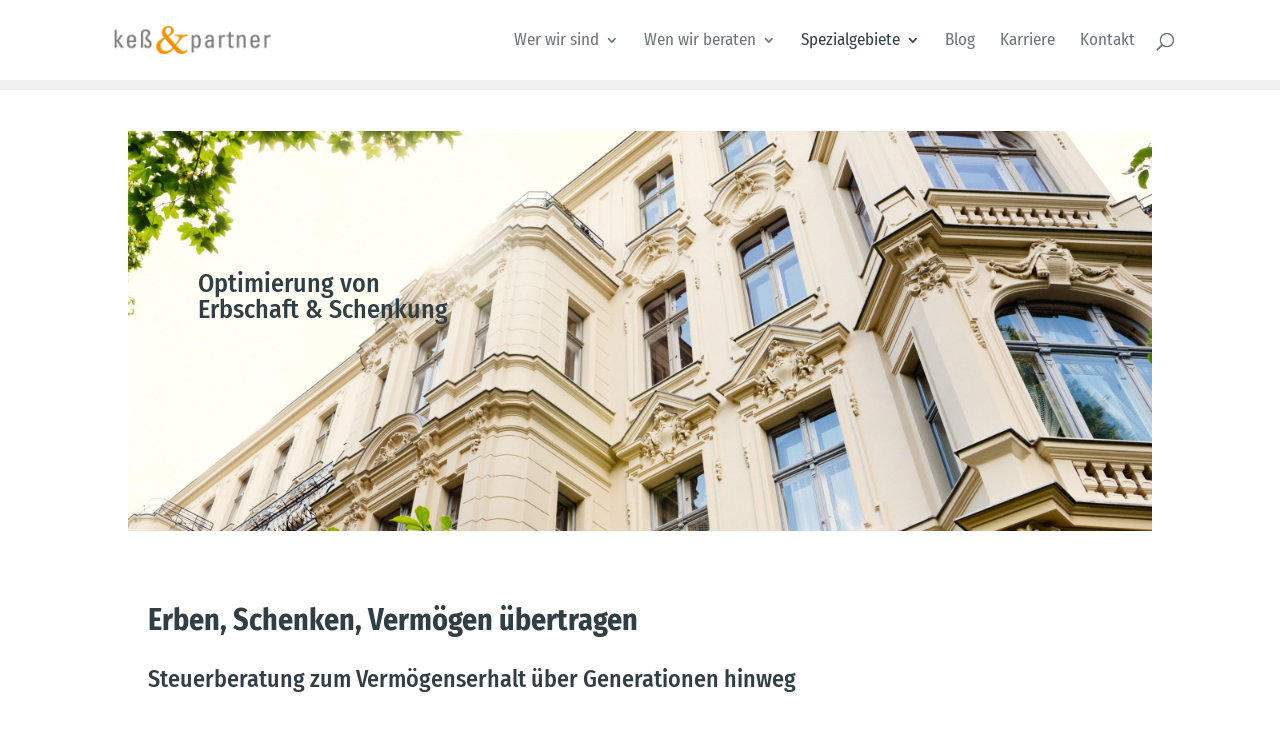

--- FILE ---
content_type: text/html; charset=UTF-8
request_url: https://www.kess-partner.de/erben-schenken-vermoegen-uebertragen/
body_size: 73451
content:
<!DOCTYPE html>
<html lang="de" prefix="og: https://ogp.me/ns#">
<head><meta charset="UTF-8" /><script>if(navigator.userAgent.match(/MSIE|Internet Explorer/i)||navigator.userAgent.match(/Trident\/7\..*?rv:11/i)){var href=document.location.href;if(!href.match(/[?&]nowprocket/)){if(href.indexOf("?")==-1){if(href.indexOf("#")==-1){document.location.href=href+"?nowprocket=1"}else{document.location.href=href.replace("#","?nowprocket=1#")}}else{if(href.indexOf("#")==-1){document.location.href=href+"&nowprocket=1"}else{document.location.href=href.replace("#","&nowprocket=1#")}}}}</script><script>(()=>{class RocketLazyLoadScripts{constructor(){this.v="1.2.6",this.triggerEvents=["keydown","mousedown","mousemove","touchmove","touchstart","touchend","wheel"],this.userEventHandler=this.t.bind(this),this.touchStartHandler=this.i.bind(this),this.touchMoveHandler=this.o.bind(this),this.touchEndHandler=this.h.bind(this),this.clickHandler=this.u.bind(this),this.interceptedClicks=[],this.interceptedClickListeners=[],this.l(this),window.addEventListener("pageshow",(t=>{this.persisted=t.persisted,this.everythingLoaded&&this.m()})),this.CSPIssue=sessionStorage.getItem("rocketCSPIssue"),document.addEventListener("securitypolicyviolation",(t=>{this.CSPIssue||"script-src-elem"!==t.violatedDirective||"data"!==t.blockedURI||(this.CSPIssue=!0,sessionStorage.setItem("rocketCSPIssue",!0))})),document.addEventListener("DOMContentLoaded",(()=>{this.k()})),this.delayedScripts={normal:[],async:[],defer:[]},this.trash=[],this.allJQueries=[]}p(t){document.hidden?t.t():(this.triggerEvents.forEach((e=>window.addEventListener(e,t.userEventHandler,{passive:!0}))),window.addEventListener("touchstart",t.touchStartHandler,{passive:!0}),window.addEventListener("mousedown",t.touchStartHandler),document.addEventListener("visibilitychange",t.userEventHandler))}_(){this.triggerEvents.forEach((t=>window.removeEventListener(t,this.userEventHandler,{passive:!0}))),document.removeEventListener("visibilitychange",this.userEventHandler)}i(t){"HTML"!==t.target.tagName&&(window.addEventListener("touchend",this.touchEndHandler),window.addEventListener("mouseup",this.touchEndHandler),window.addEventListener("touchmove",this.touchMoveHandler,{passive:!0}),window.addEventListener("mousemove",this.touchMoveHandler),t.target.addEventListener("click",this.clickHandler),this.L(t.target,!0),this.S(t.target,"onclick","rocket-onclick"),this.C())}o(t){window.removeEventListener("touchend",this.touchEndHandler),window.removeEventListener("mouseup",this.touchEndHandler),window.removeEventListener("touchmove",this.touchMoveHandler,{passive:!0}),window.removeEventListener("mousemove",this.touchMoveHandler),t.target.removeEventListener("click",this.clickHandler),this.L(t.target,!1),this.S(t.target,"rocket-onclick","onclick"),this.M()}h(){window.removeEventListener("touchend",this.touchEndHandler),window.removeEventListener("mouseup",this.touchEndHandler),window.removeEventListener("touchmove",this.touchMoveHandler,{passive:!0}),window.removeEventListener("mousemove",this.touchMoveHandler)}u(t){t.target.removeEventListener("click",this.clickHandler),this.L(t.target,!1),this.S(t.target,"rocket-onclick","onclick"),this.interceptedClicks.push(t),t.preventDefault(),t.stopPropagation(),t.stopImmediatePropagation(),this.M()}O(){window.removeEventListener("touchstart",this.touchStartHandler,{passive:!0}),window.removeEventListener("mousedown",this.touchStartHandler),this.interceptedClicks.forEach((t=>{t.target.dispatchEvent(new MouseEvent("click",{view:t.view,bubbles:!0,cancelable:!0}))}))}l(t){EventTarget.prototype.addEventListenerWPRocketBase=EventTarget.prototype.addEventListener,EventTarget.prototype.addEventListener=function(e,i,o){"click"!==e||t.windowLoaded||i===t.clickHandler||t.interceptedClickListeners.push({target:this,func:i,options:o}),(this||window).addEventListenerWPRocketBase(e,i,o)}}L(t,e){this.interceptedClickListeners.forEach((i=>{i.target===t&&(e?t.removeEventListener("click",i.func,i.options):t.addEventListener("click",i.func,i.options))})),t.parentNode!==document.documentElement&&this.L(t.parentNode,e)}D(){return new Promise((t=>{this.P?this.M=t:t()}))}C(){this.P=!0}M(){this.P=!1}S(t,e,i){t.hasAttribute&&t.hasAttribute(e)&&(event.target.setAttribute(i,event.target.getAttribute(e)),event.target.removeAttribute(e))}t(){this._(this),"loading"===document.readyState?document.addEventListener("DOMContentLoaded",this.R.bind(this)):this.R()}k(){let t=[];document.querySelectorAll("script[type=rocketlazyloadscript][data-rocket-src]").forEach((e=>{let i=e.getAttribute("data-rocket-src");if(i&&!i.startsWith("data:")){0===i.indexOf("//")&&(i=location.protocol+i);try{const o=new URL(i).origin;o!==location.origin&&t.push({src:o,crossOrigin:e.crossOrigin||"module"===e.getAttribute("data-rocket-type")})}catch(t){}}})),t=[...new Map(t.map((t=>[JSON.stringify(t),t]))).values()],this.T(t,"preconnect")}async R(){this.lastBreath=Date.now(),this.j(this),this.F(this),this.I(),this.W(),this.q(),await this.A(this.delayedScripts.normal),await this.A(this.delayedScripts.defer),await this.A(this.delayedScripts.async);try{await this.U(),await this.H(this),await this.J()}catch(t){console.error(t)}window.dispatchEvent(new Event("rocket-allScriptsLoaded")),this.everythingLoaded=!0,this.D().then((()=>{this.O()})),this.N()}W(){document.querySelectorAll("script[type=rocketlazyloadscript]").forEach((t=>{t.hasAttribute("data-rocket-src")?t.hasAttribute("async")&&!1!==t.async?this.delayedScripts.async.push(t):t.hasAttribute("defer")&&!1!==t.defer||"module"===t.getAttribute("data-rocket-type")?this.delayedScripts.defer.push(t):this.delayedScripts.normal.push(t):this.delayedScripts.normal.push(t)}))}async B(t){if(await this.G(),!0!==t.noModule||!("noModule"in HTMLScriptElement.prototype))return new Promise((e=>{let i;function o(){(i||t).setAttribute("data-rocket-status","executed"),e()}try{if(navigator.userAgent.indexOf("Firefox/")>0||""===navigator.vendor||this.CSPIssue)i=document.createElement("script"),[...t.attributes].forEach((t=>{let e=t.nodeName;"type"!==e&&("data-rocket-type"===e&&(e="type"),"data-rocket-src"===e&&(e="src"),i.setAttribute(e,t.nodeValue))})),t.text&&(i.text=t.text),i.hasAttribute("src")?(i.addEventListener("load",o),i.addEventListener("error",(function(){i.setAttribute("data-rocket-status","failed-network"),e()})),setTimeout((()=>{i.isConnected||e()}),1)):(i.text=t.text,o()),t.parentNode.replaceChild(i,t);else{const i=t.getAttribute("data-rocket-type"),s=t.getAttribute("data-rocket-src");i?(t.type=i,t.removeAttribute("data-rocket-type")):t.removeAttribute("type"),t.addEventListener("load",o),t.addEventListener("error",(i=>{this.CSPIssue&&i.target.src.startsWith("data:")?(console.log("WPRocket: data-uri blocked by CSP -> fallback"),t.removeAttribute("src"),this.B(t).then(e)):(t.setAttribute("data-rocket-status","failed-network"),e())})),s?(t.removeAttribute("data-rocket-src"),t.src=s):t.src="data:text/javascript;base64,"+window.btoa(unescape(encodeURIComponent(t.text)))}}catch(i){t.setAttribute("data-rocket-status","failed-transform"),e()}}));t.setAttribute("data-rocket-status","skipped")}async A(t){const e=t.shift();return e&&e.isConnected?(await this.B(e),this.A(t)):Promise.resolve()}q(){this.T([...this.delayedScripts.normal,...this.delayedScripts.defer,...this.delayedScripts.async],"preload")}T(t,e){var i=document.createDocumentFragment();t.forEach((t=>{const o=t.getAttribute&&t.getAttribute("data-rocket-src")||t.src;if(o&&!o.startsWith("data:")){const s=document.createElement("link");s.href=o,s.rel=e,"preconnect"!==e&&(s.as="script"),t.getAttribute&&"module"===t.getAttribute("data-rocket-type")&&(s.crossOrigin=!0),t.crossOrigin&&(s.crossOrigin=t.crossOrigin),t.integrity&&(s.integrity=t.integrity),i.appendChild(s),this.trash.push(s)}})),document.head.appendChild(i)}j(t){let e={};function i(i,o){return e[o].eventsToRewrite.indexOf(i)>=0&&!t.everythingLoaded?"rocket-"+i:i}function o(t,o){!function(t){e[t]||(e[t]={originalFunctions:{add:t.addEventListener,remove:t.removeEventListener},eventsToRewrite:[]},t.addEventListener=function(){arguments[0]=i(arguments[0],t),e[t].originalFunctions.add.apply(t,arguments)},t.removeEventListener=function(){arguments[0]=i(arguments[0],t),e[t].originalFunctions.remove.apply(t,arguments)})}(t),e[t].eventsToRewrite.push(o)}function s(e,i){let o=e[i];e[i]=null,Object.defineProperty(e,i,{get:()=>o||function(){},set(s){t.everythingLoaded?o=s:e["rocket"+i]=o=s}})}o(document,"DOMContentLoaded"),o(window,"DOMContentLoaded"),o(window,"load"),o(window,"pageshow"),o(document,"readystatechange"),s(document,"onreadystatechange"),s(window,"onload"),s(window,"onpageshow");try{Object.defineProperty(document,"readyState",{get:()=>t.rocketReadyState,set(e){t.rocketReadyState=e},configurable:!0}),document.readyState="loading"}catch(t){console.log("WPRocket DJE readyState conflict, bypassing")}}F(t){let e;function i(e){return t.everythingLoaded?e:e.split(" ").map((t=>"load"===t||0===t.indexOf("load.")?"rocket-jquery-load":t)).join(" ")}function o(o){function s(t){const e=o.fn[t];o.fn[t]=o.fn.init.prototype[t]=function(){return this[0]===window&&("string"==typeof arguments[0]||arguments[0]instanceof String?arguments[0]=i(arguments[0]):"object"==typeof arguments[0]&&Object.keys(arguments[0]).forEach((t=>{const e=arguments[0][t];delete arguments[0][t],arguments[0][i(t)]=e}))),e.apply(this,arguments),this}}o&&o.fn&&!t.allJQueries.includes(o)&&(o.fn.ready=o.fn.init.prototype.ready=function(e){return t.domReadyFired?e.bind(document)(o):document.addEventListener("rocket-DOMContentLoaded",(()=>e.bind(document)(o))),o([])},s("on"),s("one"),t.allJQueries.push(o)),e=o}o(window.jQuery),Object.defineProperty(window,"jQuery",{get:()=>e,set(t){o(t)}})}async H(t){const e=document.querySelector("script[data-webpack]");e&&(await async function(){return new Promise((t=>{e.addEventListener("load",t),e.addEventListener("error",t)}))}(),await t.K(),await t.H(t))}async U(){this.domReadyFired=!0;try{document.readyState="interactive"}catch(t){}await this.G(),document.dispatchEvent(new Event("rocket-readystatechange")),await this.G(),document.rocketonreadystatechange&&document.rocketonreadystatechange(),await this.G(),document.dispatchEvent(new Event("rocket-DOMContentLoaded")),await this.G(),window.dispatchEvent(new Event("rocket-DOMContentLoaded"))}async J(){try{document.readyState="complete"}catch(t){}await this.G(),document.dispatchEvent(new Event("rocket-readystatechange")),await this.G(),document.rocketonreadystatechange&&document.rocketonreadystatechange(),await this.G(),window.dispatchEvent(new Event("rocket-load")),await this.G(),window.rocketonload&&window.rocketonload(),await this.G(),this.allJQueries.forEach((t=>t(window).trigger("rocket-jquery-load"))),await this.G();const t=new Event("rocket-pageshow");t.persisted=this.persisted,window.dispatchEvent(t),await this.G(),window.rocketonpageshow&&window.rocketonpageshow({persisted:this.persisted}),this.windowLoaded=!0}m(){document.onreadystatechange&&document.onreadystatechange(),window.onload&&window.onload(),window.onpageshow&&window.onpageshow({persisted:this.persisted})}I(){const t=new Map;document.write=document.writeln=function(e){const i=document.currentScript;i||console.error("WPRocket unable to document.write this: "+e);const o=document.createRange(),s=i.parentElement;let n=t.get(i);void 0===n&&(n=i.nextSibling,t.set(i,n));const c=document.createDocumentFragment();o.setStart(c,0),c.appendChild(o.createContextualFragment(e)),s.insertBefore(c,n)}}async G(){Date.now()-this.lastBreath>45&&(await this.K(),this.lastBreath=Date.now())}async K(){return document.hidden?new Promise((t=>setTimeout(t))):new Promise((t=>requestAnimationFrame(t)))}N(){this.trash.forEach((t=>t.remove()))}static run(){const t=new RocketLazyLoadScripts;t.p(t)}}RocketLazyLoadScripts.run()})();</script>
	
<meta http-equiv="X-UA-Compatible" content="IE=edge">
	<link rel="pingback" href="https://www.kess-partner.de/xmlrpc.php" />

	<script type="rocketlazyloadscript" data-rocket-type="text/javascript">
		document.documentElement.className = 'js';
	</script>

	<style id="et-builder-googlefonts-cached-inline-fira-sans-condensed">/* Original: https://www.kess-partner.de/wp-content/google-fonts/fira-sans-condensed.css *//* User Agent: Mozilla/5.0 (Unknown; Linux x86_64) AppleWebKit/538.1 (KHTML, like Gecko) Safari/538.1 Daum/4.1 *//* fira-sans-condensed - normal - 100 */@font-face {font-family: 'Fira Sans Condensed';font-style: normal;font-weight: 100;font-display: swap;src: url('https://www.kess-partner.de/wp-content/google-fonts/fira-sans-condensed/fira-sans-condensed-v10-vietnamese_latin-ext_latin_greek-ext_greek_cyrillic-ext_cyrillic-100.eot'); /* IE9 Compat Modes */src: local(''), url('https://www.kess-partner.de/wp-content/google-fonts/fira-sans-condensed/fira-sans-condensed-v10-vietnamese_latin-ext_latin_greek-ext_greek_cyrillic-ext_cyrillic-100.eot?#iefix') format('embedded-opentype'), /* IE6-IE8 */ url('https://www.kess-partner.de/wp-content/google-fonts/fira-sans-condensed/fira-sans-condensed-v10-vietnamese_latin-ext_latin_greek-ext_greek_cyrillic-ext_cyrillic-100.woff2') format('woff2'), /* Super Modern Browsers */ url('https://www.kess-partner.de/wp-content/google-fonts/fira-sans-condensed/fira-sans-condensed-v10-vietnamese_latin-ext_latin_greek-ext_greek_cyrillic-ext_cyrillic-100.woff') format('woff'), /* Modern Browsers */ url('https://www.kess-partner.de/wp-content/google-fonts/fira-sans-condensed/fira-sans-condensed-v10-vietnamese_latin-ext_latin_greek-ext_greek_cyrillic-ext_cyrillic-100.ttf') format('truetype'), /* Safari, Android, iOS */ url('https://www.kess-partner.de/wp-content/google-fonts/fira-sans-condensed/fira-sans-condensed-v10-vietnamese_latin-ext_latin_greek-ext_greek_cyrillic-ext_cyrillic-100.svg#OpenSans') format('svg'); /* Legacy iOS */}/* fira-sans-condensed - normal - 200 */@font-face {font-family: 'Fira Sans Condensed';font-style: normal;font-weight: 200;font-display: swap;src: url('https://www.kess-partner.de/wp-content/google-fonts/fira-sans-condensed/fira-sans-condensed-v10-vietnamese_latin-ext_latin_greek-ext_greek_cyrillic-ext_cyrillic-200.eot'); /* IE9 Compat Modes */src: local(''), url('https://www.kess-partner.de/wp-content/google-fonts/fira-sans-condensed/fira-sans-condensed-v10-vietnamese_latin-ext_latin_greek-ext_greek_cyrillic-ext_cyrillic-200.eot?#iefix') format('embedded-opentype'), /* IE6-IE8 */ url('https://www.kess-partner.de/wp-content/google-fonts/fira-sans-condensed/fira-sans-condensed-v10-vietnamese_latin-ext_latin_greek-ext_greek_cyrillic-ext_cyrillic-200.woff2') format('woff2'), /* Super Modern Browsers */ url('https://www.kess-partner.de/wp-content/google-fonts/fira-sans-condensed/fira-sans-condensed-v10-vietnamese_latin-ext_latin_greek-ext_greek_cyrillic-ext_cyrillic-200.woff') format('woff'), /* Modern Browsers */ url('https://www.kess-partner.de/wp-content/google-fonts/fira-sans-condensed/fira-sans-condensed-v10-vietnamese_latin-ext_latin_greek-ext_greek_cyrillic-ext_cyrillic-200.ttf') format('truetype'), /* Safari, Android, iOS */ url('https://www.kess-partner.de/wp-content/google-fonts/fira-sans-condensed/fira-sans-condensed-v10-vietnamese_latin-ext_latin_greek-ext_greek_cyrillic-ext_cyrillic-200.svg#OpenSans') format('svg'); /* Legacy iOS */}/* fira-sans-condensed - italic - 100 */@font-face {font-family: 'Fira Sans Condensed';font-style: italic;font-weight: 100;font-display: swap;src: url('https://www.kess-partner.de/wp-content/google-fonts/fira-sans-condensed/fira-sans-condensed-v10-vietnamese_latin-ext_latin_greek-ext_greek_cyrillic-ext_cyrillic-100italic.eot'); /* IE9 Compat Modes */src: local(''), url('https://www.kess-partner.de/wp-content/google-fonts/fira-sans-condensed/fira-sans-condensed-v10-vietnamese_latin-ext_latin_greek-ext_greek_cyrillic-ext_cyrillic-100italic.eot?#iefix') format('embedded-opentype'), /* IE6-IE8 */ url('https://www.kess-partner.de/wp-content/google-fonts/fira-sans-condensed/fira-sans-condensed-v10-vietnamese_latin-ext_latin_greek-ext_greek_cyrillic-ext_cyrillic-100italic.woff2') format('woff2'), /* Super Modern Browsers */ url('https://www.kess-partner.de/wp-content/google-fonts/fira-sans-condensed/fira-sans-condensed-v10-vietnamese_latin-ext_latin_greek-ext_greek_cyrillic-ext_cyrillic-100italic.woff') format('woff'), /* Modern Browsers */ url('https://www.kess-partner.de/wp-content/google-fonts/fira-sans-condensed/fira-sans-condensed-v10-vietnamese_latin-ext_latin_greek-ext_greek_cyrillic-ext_cyrillic-100italic.ttf') format('truetype'), /* Safari, Android, iOS */ url('https://www.kess-partner.de/wp-content/google-fonts/fira-sans-condensed/fira-sans-condensed-v10-vietnamese_latin-ext_latin_greek-ext_greek_cyrillic-ext_cyrillic-100italic.svg#OpenSans') format('svg'); /* Legacy iOS */}/* fira-sans-condensed - italic - 200 */@font-face {font-family: 'Fira Sans Condensed';font-style: italic;font-weight: 200;font-display: swap;src: url('https://www.kess-partner.de/wp-content/google-fonts/fira-sans-condensed/fira-sans-condensed-v10-vietnamese_latin-ext_latin_greek-ext_greek_cyrillic-ext_cyrillic-200italic.eot'); /* IE9 Compat Modes */src: local(''), url('https://www.kess-partner.de/wp-content/google-fonts/fira-sans-condensed/fira-sans-condensed-v10-vietnamese_latin-ext_latin_greek-ext_greek_cyrillic-ext_cyrillic-200italic.eot?#iefix') format('embedded-opentype'), /* IE6-IE8 */ url('https://www.kess-partner.de/wp-content/google-fonts/fira-sans-condensed/fira-sans-condensed-v10-vietnamese_latin-ext_latin_greek-ext_greek_cyrillic-ext_cyrillic-200italic.woff2') format('woff2'), /* Super Modern Browsers */ url('https://www.kess-partner.de/wp-content/google-fonts/fira-sans-condensed/fira-sans-condensed-v10-vietnamese_latin-ext_latin_greek-ext_greek_cyrillic-ext_cyrillic-200italic.woff') format('woff'), /* Modern Browsers */ url('https://www.kess-partner.de/wp-content/google-fonts/fira-sans-condensed/fira-sans-condensed-v10-vietnamese_latin-ext_latin_greek-ext_greek_cyrillic-ext_cyrillic-200italic.ttf') format('truetype'), /* Safari, Android, iOS */ url('https://www.kess-partner.de/wp-content/google-fonts/fira-sans-condensed/fira-sans-condensed-v10-vietnamese_latin-ext_latin_greek-ext_greek_cyrillic-ext_cyrillic-200italic.svg#OpenSans') format('svg'); /* Legacy iOS */}/* fira-sans-condensed - normal - 300 */@font-face {font-family: 'Fira Sans Condensed';font-style: normal;font-weight: 300;font-display: swap;src: url('https://www.kess-partner.de/wp-content/google-fonts/fira-sans-condensed/fira-sans-condensed-v10-vietnamese_latin-ext_latin_greek-ext_greek_cyrillic-ext_cyrillic-300.eot'); /* IE9 Compat Modes */src: local(''), url('https://www.kess-partner.de/wp-content/google-fonts/fira-sans-condensed/fira-sans-condensed-v10-vietnamese_latin-ext_latin_greek-ext_greek_cyrillic-ext_cyrillic-300.eot?#iefix') format('embedded-opentype'), /* IE6-IE8 */ url('https://www.kess-partner.de/wp-content/google-fonts/fira-sans-condensed/fira-sans-condensed-v10-vietnamese_latin-ext_latin_greek-ext_greek_cyrillic-ext_cyrillic-300.woff2') format('woff2'), /* Super Modern Browsers */ url('https://www.kess-partner.de/wp-content/google-fonts/fira-sans-condensed/fira-sans-condensed-v10-vietnamese_latin-ext_latin_greek-ext_greek_cyrillic-ext_cyrillic-300.woff') format('woff'), /* Modern Browsers */ url('https://www.kess-partner.de/wp-content/google-fonts/fira-sans-condensed/fira-sans-condensed-v10-vietnamese_latin-ext_latin_greek-ext_greek_cyrillic-ext_cyrillic-300.ttf') format('truetype'), /* Safari, Android, iOS */ url('https://www.kess-partner.de/wp-content/google-fonts/fira-sans-condensed/fira-sans-condensed-v10-vietnamese_latin-ext_latin_greek-ext_greek_cyrillic-ext_cyrillic-300.svg#OpenSans') format('svg'); /* Legacy iOS */}/* fira-sans-condensed - italic - 300 */@font-face {font-family: 'Fira Sans Condensed';font-style: italic;font-weight: 300;font-display: swap;src: url('https://www.kess-partner.de/wp-content/google-fonts/fira-sans-condensed/fira-sans-condensed-v10-vietnamese_latin-ext_latin_greek-ext_greek_cyrillic-ext_cyrillic-300italic.eot'); /* IE9 Compat Modes */src: local(''), url('https://www.kess-partner.de/wp-content/google-fonts/fira-sans-condensed/fira-sans-condensed-v10-vietnamese_latin-ext_latin_greek-ext_greek_cyrillic-ext_cyrillic-300italic.eot?#iefix') format('embedded-opentype'), /* IE6-IE8 */ url('https://www.kess-partner.de/wp-content/google-fonts/fira-sans-condensed/fira-sans-condensed-v10-vietnamese_latin-ext_latin_greek-ext_greek_cyrillic-ext_cyrillic-300italic.woff2') format('woff2'), /* Super Modern Browsers */ url('https://www.kess-partner.de/wp-content/google-fonts/fira-sans-condensed/fira-sans-condensed-v10-vietnamese_latin-ext_latin_greek-ext_greek_cyrillic-ext_cyrillic-300italic.woff') format('woff'), /* Modern Browsers */ url('https://www.kess-partner.de/wp-content/google-fonts/fira-sans-condensed/fira-sans-condensed-v10-vietnamese_latin-ext_latin_greek-ext_greek_cyrillic-ext_cyrillic-300italic.ttf') format('truetype'), /* Safari, Android, iOS */ url('https://www.kess-partner.de/wp-content/google-fonts/fira-sans-condensed/fira-sans-condensed-v10-vietnamese_latin-ext_latin_greek-ext_greek_cyrillic-ext_cyrillic-300italic.svg#OpenSans') format('svg'); /* Legacy iOS */}/* fira-sans-condensed - normal - 400 */@font-face {font-family: 'Fira Sans Condensed';font-style: normal;font-weight: 400;font-display: swap;src: url('https://www.kess-partner.de/wp-content/google-fonts/fira-sans-condensed/fira-sans-condensed-v10-vietnamese_latin-ext_latin_greek-ext_greek_cyrillic-ext_cyrillic-regular.eot'); /* IE9 Compat Modes */src: local(''), url('https://www.kess-partner.de/wp-content/google-fonts/fira-sans-condensed/fira-sans-condensed-v10-vietnamese_latin-ext_latin_greek-ext_greek_cyrillic-ext_cyrillic-regular.eot?#iefix') format('embedded-opentype'), /* IE6-IE8 */ url('https://www.kess-partner.de/wp-content/google-fonts/fira-sans-condensed/fira-sans-condensed-v10-vietnamese_latin-ext_latin_greek-ext_greek_cyrillic-ext_cyrillic-regular.woff2') format('woff2'), /* Super Modern Browsers */ url('https://www.kess-partner.de/wp-content/google-fonts/fira-sans-condensed/fira-sans-condensed-v10-vietnamese_latin-ext_latin_greek-ext_greek_cyrillic-ext_cyrillic-regular.woff') format('woff'), /* Modern Browsers */ url('https://www.kess-partner.de/wp-content/google-fonts/fira-sans-condensed/fira-sans-condensed-v10-vietnamese_latin-ext_latin_greek-ext_greek_cyrillic-ext_cyrillic-regular.ttf') format('truetype'), /* Safari, Android, iOS */ url('https://www.kess-partner.de/wp-content/google-fonts/fira-sans-condensed/fira-sans-condensed-v10-vietnamese_latin-ext_latin_greek-ext_greek_cyrillic-ext_cyrillic-regular.svg#OpenSans') format('svg'); /* Legacy iOS */}/* fira-sans-condensed - italic - 400 */@font-face {font-family: 'Fira Sans Condensed';font-style: italic;font-weight: 400;font-display: swap;src: url('https://www.kess-partner.de/wp-content/google-fonts/fira-sans-condensed/fira-sans-condensed-v10-vietnamese_latin-ext_latin_greek-ext_greek_cyrillic-ext_cyrillic-italic.eot'); /* IE9 Compat Modes */src: local(''), url('https://www.kess-partner.de/wp-content/google-fonts/fira-sans-condensed/fira-sans-condensed-v10-vietnamese_latin-ext_latin_greek-ext_greek_cyrillic-ext_cyrillic-italic.eot?#iefix') format('embedded-opentype'), /* IE6-IE8 */ url('https://www.kess-partner.de/wp-content/google-fonts/fira-sans-condensed/fira-sans-condensed-v10-vietnamese_latin-ext_latin_greek-ext_greek_cyrillic-ext_cyrillic-italic.woff2') format('woff2'), /* Super Modern Browsers */ url('https://www.kess-partner.de/wp-content/google-fonts/fira-sans-condensed/fira-sans-condensed-v10-vietnamese_latin-ext_latin_greek-ext_greek_cyrillic-ext_cyrillic-italic.woff') format('woff'), /* Modern Browsers */ url('https://www.kess-partner.de/wp-content/google-fonts/fira-sans-condensed/fira-sans-condensed-v10-vietnamese_latin-ext_latin_greek-ext_greek_cyrillic-ext_cyrillic-italic.ttf') format('truetype'), /* Safari, Android, iOS */ url('https://www.kess-partner.de/wp-content/google-fonts/fira-sans-condensed/fira-sans-condensed-v10-vietnamese_latin-ext_latin_greek-ext_greek_cyrillic-ext_cyrillic-italic.svg#OpenSans') format('svg'); /* Legacy iOS */}/* fira-sans-condensed - normal - 500 */@font-face {font-family: 'Fira Sans Condensed';font-style: normal;font-weight: 500;font-display: swap;src: url('https://www.kess-partner.de/wp-content/google-fonts/fira-sans-condensed/fira-sans-condensed-v10-vietnamese_latin-ext_latin_greek-ext_greek_cyrillic-ext_cyrillic-500.eot'); /* IE9 Compat Modes */src: local(''), url('https://www.kess-partner.de/wp-content/google-fonts/fira-sans-condensed/fira-sans-condensed-v10-vietnamese_latin-ext_latin_greek-ext_greek_cyrillic-ext_cyrillic-500.eot?#iefix') format('embedded-opentype'), /* IE6-IE8 */ url('https://www.kess-partner.de/wp-content/google-fonts/fira-sans-condensed/fira-sans-condensed-v10-vietnamese_latin-ext_latin_greek-ext_greek_cyrillic-ext_cyrillic-500.woff2') format('woff2'), /* Super Modern Browsers */ url('https://www.kess-partner.de/wp-content/google-fonts/fira-sans-condensed/fira-sans-condensed-v10-vietnamese_latin-ext_latin_greek-ext_greek_cyrillic-ext_cyrillic-500.woff') format('woff'), /* Modern Browsers */ url('https://www.kess-partner.de/wp-content/google-fonts/fira-sans-condensed/fira-sans-condensed-v10-vietnamese_latin-ext_latin_greek-ext_greek_cyrillic-ext_cyrillic-500.ttf') format('truetype'), /* Safari, Android, iOS */ url('https://www.kess-partner.de/wp-content/google-fonts/fira-sans-condensed/fira-sans-condensed-v10-vietnamese_latin-ext_latin_greek-ext_greek_cyrillic-ext_cyrillic-500.svg#OpenSans') format('svg'); /* Legacy iOS */}/* fira-sans-condensed - italic - 500 */@font-face {font-family: 'Fira Sans Condensed';font-style: italic;font-weight: 500;font-display: swap;src: url('https://www.kess-partner.de/wp-content/google-fonts/fira-sans-condensed/fira-sans-condensed-v10-vietnamese_latin-ext_latin_greek-ext_greek_cyrillic-ext_cyrillic-500italic.eot'); /* IE9 Compat Modes */src: local(''), url('https://www.kess-partner.de/wp-content/google-fonts/fira-sans-condensed/fira-sans-condensed-v10-vietnamese_latin-ext_latin_greek-ext_greek_cyrillic-ext_cyrillic-500italic.eot?#iefix') format('embedded-opentype'), /* IE6-IE8 */ url('https://www.kess-partner.de/wp-content/google-fonts/fira-sans-condensed/fira-sans-condensed-v10-vietnamese_latin-ext_latin_greek-ext_greek_cyrillic-ext_cyrillic-500italic.woff2') format('woff2'), /* Super Modern Browsers */ url('https://www.kess-partner.de/wp-content/google-fonts/fira-sans-condensed/fira-sans-condensed-v10-vietnamese_latin-ext_latin_greek-ext_greek_cyrillic-ext_cyrillic-500italic.woff') format('woff'), /* Modern Browsers */ url('https://www.kess-partner.de/wp-content/google-fonts/fira-sans-condensed/fira-sans-condensed-v10-vietnamese_latin-ext_latin_greek-ext_greek_cyrillic-ext_cyrillic-500italic.ttf') format('truetype'), /* Safari, Android, iOS */ url('https://www.kess-partner.de/wp-content/google-fonts/fira-sans-condensed/fira-sans-condensed-v10-vietnamese_latin-ext_latin_greek-ext_greek_cyrillic-ext_cyrillic-500italic.svg#OpenSans') format('svg'); /* Legacy iOS */}/* fira-sans-condensed - normal - 600 */@font-face {font-family: 'Fira Sans Condensed';font-style: normal;font-weight: 600;font-display: swap;src: url('https://www.kess-partner.de/wp-content/google-fonts/fira-sans-condensed/fira-sans-condensed-v10-vietnamese_latin-ext_latin_greek-ext_greek_cyrillic-ext_cyrillic-600.eot'); /* IE9 Compat Modes */src: local(''), url('https://www.kess-partner.de/wp-content/google-fonts/fira-sans-condensed/fira-sans-condensed-v10-vietnamese_latin-ext_latin_greek-ext_greek_cyrillic-ext_cyrillic-600.eot?#iefix') format('embedded-opentype'), /* IE6-IE8 */ url('https://www.kess-partner.de/wp-content/google-fonts/fira-sans-condensed/fira-sans-condensed-v10-vietnamese_latin-ext_latin_greek-ext_greek_cyrillic-ext_cyrillic-600.woff2') format('woff2'), /* Super Modern Browsers */ url('https://www.kess-partner.de/wp-content/google-fonts/fira-sans-condensed/fira-sans-condensed-v10-vietnamese_latin-ext_latin_greek-ext_greek_cyrillic-ext_cyrillic-600.woff') format('woff'), /* Modern Browsers */ url('https://www.kess-partner.de/wp-content/google-fonts/fira-sans-condensed/fira-sans-condensed-v10-vietnamese_latin-ext_latin_greek-ext_greek_cyrillic-ext_cyrillic-600.ttf') format('truetype'), /* Safari, Android, iOS */ url('https://www.kess-partner.de/wp-content/google-fonts/fira-sans-condensed/fira-sans-condensed-v10-vietnamese_latin-ext_latin_greek-ext_greek_cyrillic-ext_cyrillic-600.svg#OpenSans') format('svg'); /* Legacy iOS */}/* fira-sans-condensed - italic - 600 */@font-face {font-family: 'Fira Sans Condensed';font-style: italic;font-weight: 600;font-display: swap;src: url('https://www.kess-partner.de/wp-content/google-fonts/fira-sans-condensed/fira-sans-condensed-v10-vietnamese_latin-ext_latin_greek-ext_greek_cyrillic-ext_cyrillic-600italic.eot'); /* IE9 Compat Modes */src: local(''), url('https://www.kess-partner.de/wp-content/google-fonts/fira-sans-condensed/fira-sans-condensed-v10-vietnamese_latin-ext_latin_greek-ext_greek_cyrillic-ext_cyrillic-600italic.eot?#iefix') format('embedded-opentype'), /* IE6-IE8 */ url('https://www.kess-partner.de/wp-content/google-fonts/fira-sans-condensed/fira-sans-condensed-v10-vietnamese_latin-ext_latin_greek-ext_greek_cyrillic-ext_cyrillic-600italic.woff2') format('woff2'), /* Super Modern Browsers */ url('https://www.kess-partner.de/wp-content/google-fonts/fira-sans-condensed/fira-sans-condensed-v10-vietnamese_latin-ext_latin_greek-ext_greek_cyrillic-ext_cyrillic-600italic.woff') format('woff'), /* Modern Browsers */ url('https://www.kess-partner.de/wp-content/google-fonts/fira-sans-condensed/fira-sans-condensed-v10-vietnamese_latin-ext_latin_greek-ext_greek_cyrillic-ext_cyrillic-600italic.ttf') format('truetype'), /* Safari, Android, iOS */ url('https://www.kess-partner.de/wp-content/google-fonts/fira-sans-condensed/fira-sans-condensed-v10-vietnamese_latin-ext_latin_greek-ext_greek_cyrillic-ext_cyrillic-600italic.svg#OpenSans') format('svg'); /* Legacy iOS */}/* fira-sans-condensed - normal - 700 */@font-face {font-family: 'Fira Sans Condensed';font-style: normal;font-weight: 700;font-display: swap;src: url('https://www.kess-partner.de/wp-content/google-fonts/fira-sans-condensed/fira-sans-condensed-v10-vietnamese_latin-ext_latin_greek-ext_greek_cyrillic-ext_cyrillic-700.eot'); /* IE9 Compat Modes */src: local(''), url('https://www.kess-partner.de/wp-content/google-fonts/fira-sans-condensed/fira-sans-condensed-v10-vietnamese_latin-ext_latin_greek-ext_greek_cyrillic-ext_cyrillic-700.eot?#iefix') format('embedded-opentype'), /* IE6-IE8 */ url('https://www.kess-partner.de/wp-content/google-fonts/fira-sans-condensed/fira-sans-condensed-v10-vietnamese_latin-ext_latin_greek-ext_greek_cyrillic-ext_cyrillic-700.woff2') format('woff2'), /* Super Modern Browsers */ url('https://www.kess-partner.de/wp-content/google-fonts/fira-sans-condensed/fira-sans-condensed-v10-vietnamese_latin-ext_latin_greek-ext_greek_cyrillic-ext_cyrillic-700.woff') format('woff'), /* Modern Browsers */ url('https://www.kess-partner.de/wp-content/google-fonts/fira-sans-condensed/fira-sans-condensed-v10-vietnamese_latin-ext_latin_greek-ext_greek_cyrillic-ext_cyrillic-700.ttf') format('truetype'), /* Safari, Android, iOS */ url('https://www.kess-partner.de/wp-content/google-fonts/fira-sans-condensed/fira-sans-condensed-v10-vietnamese_latin-ext_latin_greek-ext_greek_cyrillic-ext_cyrillic-700.svg#OpenSans') format('svg'); /* Legacy iOS */}/* fira-sans-condensed - italic - 700 */@font-face {font-family: 'Fira Sans Condensed';font-style: italic;font-weight: 700;font-display: swap;src: url('https://www.kess-partner.de/wp-content/google-fonts/fira-sans-condensed/fira-sans-condensed-v10-vietnamese_latin-ext_latin_greek-ext_greek_cyrillic-ext_cyrillic-700italic.eot'); /* IE9 Compat Modes */src: local(''), url('https://www.kess-partner.de/wp-content/google-fonts/fira-sans-condensed/fira-sans-condensed-v10-vietnamese_latin-ext_latin_greek-ext_greek_cyrillic-ext_cyrillic-700italic.eot?#iefix') format('embedded-opentype'), /* IE6-IE8 */ url('https://www.kess-partner.de/wp-content/google-fonts/fira-sans-condensed/fira-sans-condensed-v10-vietnamese_latin-ext_latin_greek-ext_greek_cyrillic-ext_cyrillic-700italic.woff2') format('woff2'), /* Super Modern Browsers */ url('https://www.kess-partner.de/wp-content/google-fonts/fira-sans-condensed/fira-sans-condensed-v10-vietnamese_latin-ext_latin_greek-ext_greek_cyrillic-ext_cyrillic-700italic.woff') format('woff'), /* Modern Browsers */ url('https://www.kess-partner.de/wp-content/google-fonts/fira-sans-condensed/fira-sans-condensed-v10-vietnamese_latin-ext_latin_greek-ext_greek_cyrillic-ext_cyrillic-700italic.ttf') format('truetype'), /* Safari, Android, iOS */ url('https://www.kess-partner.de/wp-content/google-fonts/fira-sans-condensed/fira-sans-condensed-v10-vietnamese_latin-ext_latin_greek-ext_greek_cyrillic-ext_cyrillic-700italic.svg#OpenSans') format('svg'); /* Legacy iOS */}/* fira-sans-condensed - normal - 800 */@font-face {font-family: 'Fira Sans Condensed';font-style: normal;font-weight: 800;font-display: swap;src: url('https://www.kess-partner.de/wp-content/google-fonts/fira-sans-condensed/fira-sans-condensed-v10-vietnamese_latin-ext_latin_greek-ext_greek_cyrillic-ext_cyrillic-800.eot'); /* IE9 Compat Modes */src: local(''), url('https://www.kess-partner.de/wp-content/google-fonts/fira-sans-condensed/fira-sans-condensed-v10-vietnamese_latin-ext_latin_greek-ext_greek_cyrillic-ext_cyrillic-800.eot?#iefix') format('embedded-opentype'), /* IE6-IE8 */ url('https://www.kess-partner.de/wp-content/google-fonts/fira-sans-condensed/fira-sans-condensed-v10-vietnamese_latin-ext_latin_greek-ext_greek_cyrillic-ext_cyrillic-800.woff2') format('woff2'), /* Super Modern Browsers */ url('https://www.kess-partner.de/wp-content/google-fonts/fira-sans-condensed/fira-sans-condensed-v10-vietnamese_latin-ext_latin_greek-ext_greek_cyrillic-ext_cyrillic-800.woff') format('woff'), /* Modern Browsers */ url('https://www.kess-partner.de/wp-content/google-fonts/fira-sans-condensed/fira-sans-condensed-v10-vietnamese_latin-ext_latin_greek-ext_greek_cyrillic-ext_cyrillic-800.ttf') format('truetype'), /* Safari, Android, iOS */ url('https://www.kess-partner.de/wp-content/google-fonts/fira-sans-condensed/fira-sans-condensed-v10-vietnamese_latin-ext_latin_greek-ext_greek_cyrillic-ext_cyrillic-800.svg#OpenSans') format('svg'); /* Legacy iOS */}/* fira-sans-condensed - italic - 800 */@font-face {font-family: 'Fira Sans Condensed';font-style: italic;font-weight: 800;font-display: swap;src: url('https://www.kess-partner.de/wp-content/google-fonts/fira-sans-condensed/fira-sans-condensed-v10-vietnamese_latin-ext_latin_greek-ext_greek_cyrillic-ext_cyrillic-800italic.eot'); /* IE9 Compat Modes */src: local(''), url('https://www.kess-partner.de/wp-content/google-fonts/fira-sans-condensed/fira-sans-condensed-v10-vietnamese_latin-ext_latin_greek-ext_greek_cyrillic-ext_cyrillic-800italic.eot?#iefix') format('embedded-opentype'), /* IE6-IE8 */ url('https://www.kess-partner.de/wp-content/google-fonts/fira-sans-condensed/fira-sans-condensed-v10-vietnamese_latin-ext_latin_greek-ext_greek_cyrillic-ext_cyrillic-800italic.woff2') format('woff2'), /* Super Modern Browsers */ url('https://www.kess-partner.de/wp-content/google-fonts/fira-sans-condensed/fira-sans-condensed-v10-vietnamese_latin-ext_latin_greek-ext_greek_cyrillic-ext_cyrillic-800italic.woff') format('woff'), /* Modern Browsers */ url('https://www.kess-partner.de/wp-content/google-fonts/fira-sans-condensed/fira-sans-condensed-v10-vietnamese_latin-ext_latin_greek-ext_greek_cyrillic-ext_cyrillic-800italic.ttf') format('truetype'), /* Safari, Android, iOS */ url('https://www.kess-partner.de/wp-content/google-fonts/fira-sans-condensed/fira-sans-condensed-v10-vietnamese_latin-ext_latin_greek-ext_greek_cyrillic-ext_cyrillic-800italic.svg#OpenSans') format('svg'); /* Legacy iOS */}/* fira-sans-condensed - normal - 900 */@font-face {font-family: 'Fira Sans Condensed';font-style: normal;font-weight: 900;font-display: swap;src: url('https://www.kess-partner.de/wp-content/google-fonts/fira-sans-condensed/fira-sans-condensed-v10-vietnamese_latin-ext_latin_greek-ext_greek_cyrillic-ext_cyrillic-900.eot'); /* IE9 Compat Modes */src: local(''), url('https://www.kess-partner.de/wp-content/google-fonts/fira-sans-condensed/fira-sans-condensed-v10-vietnamese_latin-ext_latin_greek-ext_greek_cyrillic-ext_cyrillic-900.eot?#iefix') format('embedded-opentype'), /* IE6-IE8 */ url('https://www.kess-partner.de/wp-content/google-fonts/fira-sans-condensed/fira-sans-condensed-v10-vietnamese_latin-ext_latin_greek-ext_greek_cyrillic-ext_cyrillic-900.woff2') format('woff2'), /* Super Modern Browsers */ url('https://www.kess-partner.de/wp-content/google-fonts/fira-sans-condensed/fira-sans-condensed-v10-vietnamese_latin-ext_latin_greek-ext_greek_cyrillic-ext_cyrillic-900.woff') format('woff'), /* Modern Browsers */ url('https://www.kess-partner.de/wp-content/google-fonts/fira-sans-condensed/fira-sans-condensed-v10-vietnamese_latin-ext_latin_greek-ext_greek_cyrillic-ext_cyrillic-900.ttf') format('truetype'), /* Safari, Android, iOS */ url('https://www.kess-partner.de/wp-content/google-fonts/fira-sans-condensed/fira-sans-condensed-v10-vietnamese_latin-ext_latin_greek-ext_greek_cyrillic-ext_cyrillic-900.svg#OpenSans') format('svg'); /* Legacy iOS */}/* fira-sans-condensed - italic - 900 */@font-face {font-family: 'Fira Sans Condensed';font-style: italic;font-weight: 900;font-display: swap;src: url('https://www.kess-partner.de/wp-content/google-fonts/fira-sans-condensed/fira-sans-condensed-v10-vietnamese_latin-ext_latin_greek-ext_greek_cyrillic-ext_cyrillic-900italic.eot'); /* IE9 Compat Modes */src: local(''), url('https://www.kess-partner.de/wp-content/google-fonts/fira-sans-condensed/fira-sans-condensed-v10-vietnamese_latin-ext_latin_greek-ext_greek_cyrillic-ext_cyrillic-900italic.eot?#iefix') format('embedded-opentype'), /* IE6-IE8 */ url('https://www.kess-partner.de/wp-content/google-fonts/fira-sans-condensed/fira-sans-condensed-v10-vietnamese_latin-ext_latin_greek-ext_greek_cyrillic-ext_cyrillic-900italic.woff2') format('woff2'), /* Super Modern Browsers */ url('https://www.kess-partner.de/wp-content/google-fonts/fira-sans-condensed/fira-sans-condensed-v10-vietnamese_latin-ext_latin_greek-ext_greek_cyrillic-ext_cyrillic-900italic.woff') format('woff'), /* Modern Browsers */ url('https://www.kess-partner.de/wp-content/google-fonts/fira-sans-condensed/fira-sans-condensed-v10-vietnamese_latin-ext_latin_greek-ext_greek_cyrillic-ext_cyrillic-900italic.ttf') format('truetype'), /* Safari, Android, iOS */ url('https://www.kess-partner.de/wp-content/google-fonts/fira-sans-condensed/fira-sans-condensed-v10-vietnamese_latin-ext_latin_greek-ext_greek_cyrillic-ext_cyrillic-900italic.svg#OpenSans') format('svg'); /* Legacy iOS */}/* User Agent: Mozilla/5.0 (Windows NT 6.1; WOW64; rv:27.0) Gecko/20100101 Firefox/27.0 *//* fira-sans-condensed - normal - 100 */@font-face {font-family: 'Fira Sans Condensed';font-style: normal;font-weight: 100;font-display: swap;src: url('https://www.kess-partner.de/wp-content/google-fonts/fira-sans-condensed/fira-sans-condensed-v10-vietnamese_latin-ext_latin_greek-ext_greek_cyrillic-ext_cyrillic-100.eot'); /* IE9 Compat Modes */src: local(''), url('https://www.kess-partner.de/wp-content/google-fonts/fira-sans-condensed/fira-sans-condensed-v10-vietnamese_latin-ext_latin_greek-ext_greek_cyrillic-ext_cyrillic-100.eot?#iefix') format('embedded-opentype'), /* IE6-IE8 */ url('https://www.kess-partner.de/wp-content/google-fonts/fira-sans-condensed/fira-sans-condensed-v10-vietnamese_latin-ext_latin_greek-ext_greek_cyrillic-ext_cyrillic-100.woff2') format('woff2'), /* Super Modern Browsers */ url('https://www.kess-partner.de/wp-content/google-fonts/fira-sans-condensed/fira-sans-condensed-v10-vietnamese_latin-ext_latin_greek-ext_greek_cyrillic-ext_cyrillic-100.woff') format('woff'), /* Modern Browsers */ url('https://www.kess-partner.de/wp-content/google-fonts/fira-sans-condensed/fira-sans-condensed-v10-vietnamese_latin-ext_latin_greek-ext_greek_cyrillic-ext_cyrillic-100.ttf') format('truetype'), /* Safari, Android, iOS */ url('https://www.kess-partner.de/wp-content/google-fonts/fira-sans-condensed/fira-sans-condensed-v10-vietnamese_latin-ext_latin_greek-ext_greek_cyrillic-ext_cyrillic-100.svg#OpenSans') format('svg'); /* Legacy iOS */}/* fira-sans-condensed - normal - 200 */@font-face {font-family: 'Fira Sans Condensed';font-style: normal;font-weight: 200;font-display: swap;src: url('https://www.kess-partner.de/wp-content/google-fonts/fira-sans-condensed/fira-sans-condensed-v10-vietnamese_latin-ext_latin_greek-ext_greek_cyrillic-ext_cyrillic-200.eot'); /* IE9 Compat Modes */src: local(''), url('https://www.kess-partner.de/wp-content/google-fonts/fira-sans-condensed/fira-sans-condensed-v10-vietnamese_latin-ext_latin_greek-ext_greek_cyrillic-ext_cyrillic-200.eot?#iefix') format('embedded-opentype'), /* IE6-IE8 */ url('https://www.kess-partner.de/wp-content/google-fonts/fira-sans-condensed/fira-sans-condensed-v10-vietnamese_latin-ext_latin_greek-ext_greek_cyrillic-ext_cyrillic-200.woff2') format('woff2'), /* Super Modern Browsers */ url('https://www.kess-partner.de/wp-content/google-fonts/fira-sans-condensed/fira-sans-condensed-v10-vietnamese_latin-ext_latin_greek-ext_greek_cyrillic-ext_cyrillic-200.woff') format('woff'), /* Modern Browsers */ url('https://www.kess-partner.de/wp-content/google-fonts/fira-sans-condensed/fira-sans-condensed-v10-vietnamese_latin-ext_latin_greek-ext_greek_cyrillic-ext_cyrillic-200.ttf') format('truetype'), /* Safari, Android, iOS */ url('https://www.kess-partner.de/wp-content/google-fonts/fira-sans-condensed/fira-sans-condensed-v10-vietnamese_latin-ext_latin_greek-ext_greek_cyrillic-ext_cyrillic-200.svg#OpenSans') format('svg'); /* Legacy iOS */}/* fira-sans-condensed - italic - 100 */@font-face {font-family: 'Fira Sans Condensed';font-style: italic;font-weight: 100;font-display: swap;src: url('https://www.kess-partner.de/wp-content/google-fonts/fira-sans-condensed/fira-sans-condensed-v10-vietnamese_latin-ext_latin_greek-ext_greek_cyrillic-ext_cyrillic-100italic.eot'); /* IE9 Compat Modes */src: local(''), url('https://www.kess-partner.de/wp-content/google-fonts/fira-sans-condensed/fira-sans-condensed-v10-vietnamese_latin-ext_latin_greek-ext_greek_cyrillic-ext_cyrillic-100italic.eot?#iefix') format('embedded-opentype'), /* IE6-IE8 */ url('https://www.kess-partner.de/wp-content/google-fonts/fira-sans-condensed/fira-sans-condensed-v10-vietnamese_latin-ext_latin_greek-ext_greek_cyrillic-ext_cyrillic-100italic.woff2') format('woff2'), /* Super Modern Browsers */ url('https://www.kess-partner.de/wp-content/google-fonts/fira-sans-condensed/fira-sans-condensed-v10-vietnamese_latin-ext_latin_greek-ext_greek_cyrillic-ext_cyrillic-100italic.woff') format('woff'), /* Modern Browsers */ url('https://www.kess-partner.de/wp-content/google-fonts/fira-sans-condensed/fira-sans-condensed-v10-vietnamese_latin-ext_latin_greek-ext_greek_cyrillic-ext_cyrillic-100italic.ttf') format('truetype'), /* Safari, Android, iOS */ url('https://www.kess-partner.de/wp-content/google-fonts/fira-sans-condensed/fira-sans-condensed-v10-vietnamese_latin-ext_latin_greek-ext_greek_cyrillic-ext_cyrillic-100italic.svg#OpenSans') format('svg'); /* Legacy iOS */}/* fira-sans-condensed - italic - 200 */@font-face {font-family: 'Fira Sans Condensed';font-style: italic;font-weight: 200;font-display: swap;src: url('https://www.kess-partner.de/wp-content/google-fonts/fira-sans-condensed/fira-sans-condensed-v10-vietnamese_latin-ext_latin_greek-ext_greek_cyrillic-ext_cyrillic-200italic.eot'); /* IE9 Compat Modes */src: local(''), url('https://www.kess-partner.de/wp-content/google-fonts/fira-sans-condensed/fira-sans-condensed-v10-vietnamese_latin-ext_latin_greek-ext_greek_cyrillic-ext_cyrillic-200italic.eot?#iefix') format('embedded-opentype'), /* IE6-IE8 */ url('https://www.kess-partner.de/wp-content/google-fonts/fira-sans-condensed/fira-sans-condensed-v10-vietnamese_latin-ext_latin_greek-ext_greek_cyrillic-ext_cyrillic-200italic.woff2') format('woff2'), /* Super Modern Browsers */ url('https://www.kess-partner.de/wp-content/google-fonts/fira-sans-condensed/fira-sans-condensed-v10-vietnamese_latin-ext_latin_greek-ext_greek_cyrillic-ext_cyrillic-200italic.woff') format('woff'), /* Modern Browsers */ url('https://www.kess-partner.de/wp-content/google-fonts/fira-sans-condensed/fira-sans-condensed-v10-vietnamese_latin-ext_latin_greek-ext_greek_cyrillic-ext_cyrillic-200italic.ttf') format('truetype'), /* Safari, Android, iOS */ url('https://www.kess-partner.de/wp-content/google-fonts/fira-sans-condensed/fira-sans-condensed-v10-vietnamese_latin-ext_latin_greek-ext_greek_cyrillic-ext_cyrillic-200italic.svg#OpenSans') format('svg'); /* Legacy iOS */}/* fira-sans-condensed - normal - 300 */@font-face {font-family: 'Fira Sans Condensed';font-style: normal;font-weight: 300;font-display: swap;src: url('https://www.kess-partner.de/wp-content/google-fonts/fira-sans-condensed/fira-sans-condensed-v10-vietnamese_latin-ext_latin_greek-ext_greek_cyrillic-ext_cyrillic-300.eot'); /* IE9 Compat Modes */src: local(''), url('https://www.kess-partner.de/wp-content/google-fonts/fira-sans-condensed/fira-sans-condensed-v10-vietnamese_latin-ext_latin_greek-ext_greek_cyrillic-ext_cyrillic-300.eot?#iefix') format('embedded-opentype'), /* IE6-IE8 */ url('https://www.kess-partner.de/wp-content/google-fonts/fira-sans-condensed/fira-sans-condensed-v10-vietnamese_latin-ext_latin_greek-ext_greek_cyrillic-ext_cyrillic-300.woff2') format('woff2'), /* Super Modern Browsers */ url('https://www.kess-partner.de/wp-content/google-fonts/fira-sans-condensed/fira-sans-condensed-v10-vietnamese_latin-ext_latin_greek-ext_greek_cyrillic-ext_cyrillic-300.woff') format('woff'), /* Modern Browsers */ url('https://www.kess-partner.de/wp-content/google-fonts/fira-sans-condensed/fira-sans-condensed-v10-vietnamese_latin-ext_latin_greek-ext_greek_cyrillic-ext_cyrillic-300.ttf') format('truetype'), /* Safari, Android, iOS */ url('https://www.kess-partner.de/wp-content/google-fonts/fira-sans-condensed/fira-sans-condensed-v10-vietnamese_latin-ext_latin_greek-ext_greek_cyrillic-ext_cyrillic-300.svg#OpenSans') format('svg'); /* Legacy iOS */}/* fira-sans-condensed - italic - 300 */@font-face {font-family: 'Fira Sans Condensed';font-style: italic;font-weight: 300;font-display: swap;src: url('https://www.kess-partner.de/wp-content/google-fonts/fira-sans-condensed/fira-sans-condensed-v10-vietnamese_latin-ext_latin_greek-ext_greek_cyrillic-ext_cyrillic-300italic.eot'); /* IE9 Compat Modes */src: local(''), url('https://www.kess-partner.de/wp-content/google-fonts/fira-sans-condensed/fira-sans-condensed-v10-vietnamese_latin-ext_latin_greek-ext_greek_cyrillic-ext_cyrillic-300italic.eot?#iefix') format('embedded-opentype'), /* IE6-IE8 */ url('https://www.kess-partner.de/wp-content/google-fonts/fira-sans-condensed/fira-sans-condensed-v10-vietnamese_latin-ext_latin_greek-ext_greek_cyrillic-ext_cyrillic-300italic.woff2') format('woff2'), /* Super Modern Browsers */ url('https://www.kess-partner.de/wp-content/google-fonts/fira-sans-condensed/fira-sans-condensed-v10-vietnamese_latin-ext_latin_greek-ext_greek_cyrillic-ext_cyrillic-300italic.woff') format('woff'), /* Modern Browsers */ url('https://www.kess-partner.de/wp-content/google-fonts/fira-sans-condensed/fira-sans-condensed-v10-vietnamese_latin-ext_latin_greek-ext_greek_cyrillic-ext_cyrillic-300italic.ttf') format('truetype'), /* Safari, Android, iOS */ url('https://www.kess-partner.de/wp-content/google-fonts/fira-sans-condensed/fira-sans-condensed-v10-vietnamese_latin-ext_latin_greek-ext_greek_cyrillic-ext_cyrillic-300italic.svg#OpenSans') format('svg'); /* Legacy iOS */}/* fira-sans-condensed - normal - 400 */@font-face {font-family: 'Fira Sans Condensed';font-style: normal;font-weight: 400;font-display: swap;src: url('https://www.kess-partner.de/wp-content/google-fonts/fira-sans-condensed/fira-sans-condensed-v10-vietnamese_latin-ext_latin_greek-ext_greek_cyrillic-ext_cyrillic-regular.eot'); /* IE9 Compat Modes */src: local(''), url('https://www.kess-partner.de/wp-content/google-fonts/fira-sans-condensed/fira-sans-condensed-v10-vietnamese_latin-ext_latin_greek-ext_greek_cyrillic-ext_cyrillic-regular.eot?#iefix') format('embedded-opentype'), /* IE6-IE8 */ url('https://www.kess-partner.de/wp-content/google-fonts/fira-sans-condensed/fira-sans-condensed-v10-vietnamese_latin-ext_latin_greek-ext_greek_cyrillic-ext_cyrillic-regular.woff2') format('woff2'), /* Super Modern Browsers */ url('https://www.kess-partner.de/wp-content/google-fonts/fira-sans-condensed/fira-sans-condensed-v10-vietnamese_latin-ext_latin_greek-ext_greek_cyrillic-ext_cyrillic-regular.woff') format('woff'), /* Modern Browsers */ url('https://www.kess-partner.de/wp-content/google-fonts/fira-sans-condensed/fira-sans-condensed-v10-vietnamese_latin-ext_latin_greek-ext_greek_cyrillic-ext_cyrillic-regular.ttf') format('truetype'), /* Safari, Android, iOS */ url('https://www.kess-partner.de/wp-content/google-fonts/fira-sans-condensed/fira-sans-condensed-v10-vietnamese_latin-ext_latin_greek-ext_greek_cyrillic-ext_cyrillic-regular.svg#OpenSans') format('svg'); /* Legacy iOS */}/* fira-sans-condensed - italic - 400 */@font-face {font-family: 'Fira Sans Condensed';font-style: italic;font-weight: 400;font-display: swap;src: url('https://www.kess-partner.de/wp-content/google-fonts/fira-sans-condensed/fira-sans-condensed-v10-vietnamese_latin-ext_latin_greek-ext_greek_cyrillic-ext_cyrillic-italic.eot'); /* IE9 Compat Modes */src: local(''), url('https://www.kess-partner.de/wp-content/google-fonts/fira-sans-condensed/fira-sans-condensed-v10-vietnamese_latin-ext_latin_greek-ext_greek_cyrillic-ext_cyrillic-italic.eot?#iefix') format('embedded-opentype'), /* IE6-IE8 */ url('https://www.kess-partner.de/wp-content/google-fonts/fira-sans-condensed/fira-sans-condensed-v10-vietnamese_latin-ext_latin_greek-ext_greek_cyrillic-ext_cyrillic-italic.woff2') format('woff2'), /* Super Modern Browsers */ url('https://www.kess-partner.de/wp-content/google-fonts/fira-sans-condensed/fira-sans-condensed-v10-vietnamese_latin-ext_latin_greek-ext_greek_cyrillic-ext_cyrillic-italic.woff') format('woff'), /* Modern Browsers */ url('https://www.kess-partner.de/wp-content/google-fonts/fira-sans-condensed/fira-sans-condensed-v10-vietnamese_latin-ext_latin_greek-ext_greek_cyrillic-ext_cyrillic-italic.ttf') format('truetype'), /* Safari, Android, iOS */ url('https://www.kess-partner.de/wp-content/google-fonts/fira-sans-condensed/fira-sans-condensed-v10-vietnamese_latin-ext_latin_greek-ext_greek_cyrillic-ext_cyrillic-italic.svg#OpenSans') format('svg'); /* Legacy iOS */}/* fira-sans-condensed - normal - 500 */@font-face {font-family: 'Fira Sans Condensed';font-style: normal;font-weight: 500;font-display: swap;src: url('https://www.kess-partner.de/wp-content/google-fonts/fira-sans-condensed/fira-sans-condensed-v10-vietnamese_latin-ext_latin_greek-ext_greek_cyrillic-ext_cyrillic-500.eot'); /* IE9 Compat Modes */src: local(''), url('https://www.kess-partner.de/wp-content/google-fonts/fira-sans-condensed/fira-sans-condensed-v10-vietnamese_latin-ext_latin_greek-ext_greek_cyrillic-ext_cyrillic-500.eot?#iefix') format('embedded-opentype'), /* IE6-IE8 */ url('https://www.kess-partner.de/wp-content/google-fonts/fira-sans-condensed/fira-sans-condensed-v10-vietnamese_latin-ext_latin_greek-ext_greek_cyrillic-ext_cyrillic-500.woff2') format('woff2'), /* Super Modern Browsers */ url('https://www.kess-partner.de/wp-content/google-fonts/fira-sans-condensed/fira-sans-condensed-v10-vietnamese_latin-ext_latin_greek-ext_greek_cyrillic-ext_cyrillic-500.woff') format('woff'), /* Modern Browsers */ url('https://www.kess-partner.de/wp-content/google-fonts/fira-sans-condensed/fira-sans-condensed-v10-vietnamese_latin-ext_latin_greek-ext_greek_cyrillic-ext_cyrillic-500.ttf') format('truetype'), /* Safari, Android, iOS */ url('https://www.kess-partner.de/wp-content/google-fonts/fira-sans-condensed/fira-sans-condensed-v10-vietnamese_latin-ext_latin_greek-ext_greek_cyrillic-ext_cyrillic-500.svg#OpenSans') format('svg'); /* Legacy iOS */}/* fira-sans-condensed - italic - 500 */@font-face {font-family: 'Fira Sans Condensed';font-style: italic;font-weight: 500;font-display: swap;src: url('https://www.kess-partner.de/wp-content/google-fonts/fira-sans-condensed/fira-sans-condensed-v10-vietnamese_latin-ext_latin_greek-ext_greek_cyrillic-ext_cyrillic-500italic.eot'); /* IE9 Compat Modes */src: local(''), url('https://www.kess-partner.de/wp-content/google-fonts/fira-sans-condensed/fira-sans-condensed-v10-vietnamese_latin-ext_latin_greek-ext_greek_cyrillic-ext_cyrillic-500italic.eot?#iefix') format('embedded-opentype'), /* IE6-IE8 */ url('https://www.kess-partner.de/wp-content/google-fonts/fira-sans-condensed/fira-sans-condensed-v10-vietnamese_latin-ext_latin_greek-ext_greek_cyrillic-ext_cyrillic-500italic.woff2') format('woff2'), /* Super Modern Browsers */ url('https://www.kess-partner.de/wp-content/google-fonts/fira-sans-condensed/fira-sans-condensed-v10-vietnamese_latin-ext_latin_greek-ext_greek_cyrillic-ext_cyrillic-500italic.woff') format('woff'), /* Modern Browsers */ url('https://www.kess-partner.de/wp-content/google-fonts/fira-sans-condensed/fira-sans-condensed-v10-vietnamese_latin-ext_latin_greek-ext_greek_cyrillic-ext_cyrillic-500italic.ttf') format('truetype'), /* Safari, Android, iOS */ url('https://www.kess-partner.de/wp-content/google-fonts/fira-sans-condensed/fira-sans-condensed-v10-vietnamese_latin-ext_latin_greek-ext_greek_cyrillic-ext_cyrillic-500italic.svg#OpenSans') format('svg'); /* Legacy iOS */}/* fira-sans-condensed - normal - 600 */@font-face {font-family: 'Fira Sans Condensed';font-style: normal;font-weight: 600;font-display: swap;src: url('https://www.kess-partner.de/wp-content/google-fonts/fira-sans-condensed/fira-sans-condensed-v10-vietnamese_latin-ext_latin_greek-ext_greek_cyrillic-ext_cyrillic-600.eot'); /* IE9 Compat Modes */src: local(''), url('https://www.kess-partner.de/wp-content/google-fonts/fira-sans-condensed/fira-sans-condensed-v10-vietnamese_latin-ext_latin_greek-ext_greek_cyrillic-ext_cyrillic-600.eot?#iefix') format('embedded-opentype'), /* IE6-IE8 */ url('https://www.kess-partner.de/wp-content/google-fonts/fira-sans-condensed/fira-sans-condensed-v10-vietnamese_latin-ext_latin_greek-ext_greek_cyrillic-ext_cyrillic-600.woff2') format('woff2'), /* Super Modern Browsers */ url('https://www.kess-partner.de/wp-content/google-fonts/fira-sans-condensed/fira-sans-condensed-v10-vietnamese_latin-ext_latin_greek-ext_greek_cyrillic-ext_cyrillic-600.woff') format('woff'), /* Modern Browsers */ url('https://www.kess-partner.de/wp-content/google-fonts/fira-sans-condensed/fira-sans-condensed-v10-vietnamese_latin-ext_latin_greek-ext_greek_cyrillic-ext_cyrillic-600.ttf') format('truetype'), /* Safari, Android, iOS */ url('https://www.kess-partner.de/wp-content/google-fonts/fira-sans-condensed/fira-sans-condensed-v10-vietnamese_latin-ext_latin_greek-ext_greek_cyrillic-ext_cyrillic-600.svg#OpenSans') format('svg'); /* Legacy iOS */}/* fira-sans-condensed - italic - 600 */@font-face {font-family: 'Fira Sans Condensed';font-style: italic;font-weight: 600;font-display: swap;src: url('https://www.kess-partner.de/wp-content/google-fonts/fira-sans-condensed/fira-sans-condensed-v10-vietnamese_latin-ext_latin_greek-ext_greek_cyrillic-ext_cyrillic-600italic.eot'); /* IE9 Compat Modes */src: local(''), url('https://www.kess-partner.de/wp-content/google-fonts/fira-sans-condensed/fira-sans-condensed-v10-vietnamese_latin-ext_latin_greek-ext_greek_cyrillic-ext_cyrillic-600italic.eot?#iefix') format('embedded-opentype'), /* IE6-IE8 */ url('https://www.kess-partner.de/wp-content/google-fonts/fira-sans-condensed/fira-sans-condensed-v10-vietnamese_latin-ext_latin_greek-ext_greek_cyrillic-ext_cyrillic-600italic.woff2') format('woff2'), /* Super Modern Browsers */ url('https://www.kess-partner.de/wp-content/google-fonts/fira-sans-condensed/fira-sans-condensed-v10-vietnamese_latin-ext_latin_greek-ext_greek_cyrillic-ext_cyrillic-600italic.woff') format('woff'), /* Modern Browsers */ url('https://www.kess-partner.de/wp-content/google-fonts/fira-sans-condensed/fira-sans-condensed-v10-vietnamese_latin-ext_latin_greek-ext_greek_cyrillic-ext_cyrillic-600italic.ttf') format('truetype'), /* Safari, Android, iOS */ url('https://www.kess-partner.de/wp-content/google-fonts/fira-sans-condensed/fira-sans-condensed-v10-vietnamese_latin-ext_latin_greek-ext_greek_cyrillic-ext_cyrillic-600italic.svg#OpenSans') format('svg'); /* Legacy iOS */}/* fira-sans-condensed - normal - 700 */@font-face {font-family: 'Fira Sans Condensed';font-style: normal;font-weight: 700;font-display: swap;src: url('https://www.kess-partner.de/wp-content/google-fonts/fira-sans-condensed/fira-sans-condensed-v10-vietnamese_latin-ext_latin_greek-ext_greek_cyrillic-ext_cyrillic-700.eot'); /* IE9 Compat Modes */src: local(''), url('https://www.kess-partner.de/wp-content/google-fonts/fira-sans-condensed/fira-sans-condensed-v10-vietnamese_latin-ext_latin_greek-ext_greek_cyrillic-ext_cyrillic-700.eot?#iefix') format('embedded-opentype'), /* IE6-IE8 */ url('https://www.kess-partner.de/wp-content/google-fonts/fira-sans-condensed/fira-sans-condensed-v10-vietnamese_latin-ext_latin_greek-ext_greek_cyrillic-ext_cyrillic-700.woff2') format('woff2'), /* Super Modern Browsers */ url('https://www.kess-partner.de/wp-content/google-fonts/fira-sans-condensed/fira-sans-condensed-v10-vietnamese_latin-ext_latin_greek-ext_greek_cyrillic-ext_cyrillic-700.woff') format('woff'), /* Modern Browsers */ url('https://www.kess-partner.de/wp-content/google-fonts/fira-sans-condensed/fira-sans-condensed-v10-vietnamese_latin-ext_latin_greek-ext_greek_cyrillic-ext_cyrillic-700.ttf') format('truetype'), /* Safari, Android, iOS */ url('https://www.kess-partner.de/wp-content/google-fonts/fira-sans-condensed/fira-sans-condensed-v10-vietnamese_latin-ext_latin_greek-ext_greek_cyrillic-ext_cyrillic-700.svg#OpenSans') format('svg'); /* Legacy iOS */}/* fira-sans-condensed - italic - 700 */@font-face {font-family: 'Fira Sans Condensed';font-style: italic;font-weight: 700;font-display: swap;src: url('https://www.kess-partner.de/wp-content/google-fonts/fira-sans-condensed/fira-sans-condensed-v10-vietnamese_latin-ext_latin_greek-ext_greek_cyrillic-ext_cyrillic-700italic.eot'); /* IE9 Compat Modes */src: local(''), url('https://www.kess-partner.de/wp-content/google-fonts/fira-sans-condensed/fira-sans-condensed-v10-vietnamese_latin-ext_latin_greek-ext_greek_cyrillic-ext_cyrillic-700italic.eot?#iefix') format('embedded-opentype'), /* IE6-IE8 */ url('https://www.kess-partner.de/wp-content/google-fonts/fira-sans-condensed/fira-sans-condensed-v10-vietnamese_latin-ext_latin_greek-ext_greek_cyrillic-ext_cyrillic-700italic.woff2') format('woff2'), /* Super Modern Browsers */ url('https://www.kess-partner.de/wp-content/google-fonts/fira-sans-condensed/fira-sans-condensed-v10-vietnamese_latin-ext_latin_greek-ext_greek_cyrillic-ext_cyrillic-700italic.woff') format('woff'), /* Modern Browsers */ url('https://www.kess-partner.de/wp-content/google-fonts/fira-sans-condensed/fira-sans-condensed-v10-vietnamese_latin-ext_latin_greek-ext_greek_cyrillic-ext_cyrillic-700italic.ttf') format('truetype'), /* Safari, Android, iOS */ url('https://www.kess-partner.de/wp-content/google-fonts/fira-sans-condensed/fira-sans-condensed-v10-vietnamese_latin-ext_latin_greek-ext_greek_cyrillic-ext_cyrillic-700italic.svg#OpenSans') format('svg'); /* Legacy iOS */}/* fira-sans-condensed - normal - 800 */@font-face {font-family: 'Fira Sans Condensed';font-style: normal;font-weight: 800;font-display: swap;src: url('https://www.kess-partner.de/wp-content/google-fonts/fira-sans-condensed/fira-sans-condensed-v10-vietnamese_latin-ext_latin_greek-ext_greek_cyrillic-ext_cyrillic-800.eot'); /* IE9 Compat Modes */src: local(''), url('https://www.kess-partner.de/wp-content/google-fonts/fira-sans-condensed/fira-sans-condensed-v10-vietnamese_latin-ext_latin_greek-ext_greek_cyrillic-ext_cyrillic-800.eot?#iefix') format('embedded-opentype'), /* IE6-IE8 */ url('https://www.kess-partner.de/wp-content/google-fonts/fira-sans-condensed/fira-sans-condensed-v10-vietnamese_latin-ext_latin_greek-ext_greek_cyrillic-ext_cyrillic-800.woff2') format('woff2'), /* Super Modern Browsers */ url('https://www.kess-partner.de/wp-content/google-fonts/fira-sans-condensed/fira-sans-condensed-v10-vietnamese_latin-ext_latin_greek-ext_greek_cyrillic-ext_cyrillic-800.woff') format('woff'), /* Modern Browsers */ url('https://www.kess-partner.de/wp-content/google-fonts/fira-sans-condensed/fira-sans-condensed-v10-vietnamese_latin-ext_latin_greek-ext_greek_cyrillic-ext_cyrillic-800.ttf') format('truetype'), /* Safari, Android, iOS */ url('https://www.kess-partner.de/wp-content/google-fonts/fira-sans-condensed/fira-sans-condensed-v10-vietnamese_latin-ext_latin_greek-ext_greek_cyrillic-ext_cyrillic-800.svg#OpenSans') format('svg'); /* Legacy iOS */}/* fira-sans-condensed - italic - 800 */@font-face {font-family: 'Fira Sans Condensed';font-style: italic;font-weight: 800;font-display: swap;src: url('https://www.kess-partner.de/wp-content/google-fonts/fira-sans-condensed/fira-sans-condensed-v10-vietnamese_latin-ext_latin_greek-ext_greek_cyrillic-ext_cyrillic-800italic.eot'); /* IE9 Compat Modes */src: local(''), url('https://www.kess-partner.de/wp-content/google-fonts/fira-sans-condensed/fira-sans-condensed-v10-vietnamese_latin-ext_latin_greek-ext_greek_cyrillic-ext_cyrillic-800italic.eot?#iefix') format('embedded-opentype'), /* IE6-IE8 */ url('https://www.kess-partner.de/wp-content/google-fonts/fira-sans-condensed/fira-sans-condensed-v10-vietnamese_latin-ext_latin_greek-ext_greek_cyrillic-ext_cyrillic-800italic.woff2') format('woff2'), /* Super Modern Browsers */ url('https://www.kess-partner.de/wp-content/google-fonts/fira-sans-condensed/fira-sans-condensed-v10-vietnamese_latin-ext_latin_greek-ext_greek_cyrillic-ext_cyrillic-800italic.woff') format('woff'), /* Modern Browsers */ url('https://www.kess-partner.de/wp-content/google-fonts/fira-sans-condensed/fira-sans-condensed-v10-vietnamese_latin-ext_latin_greek-ext_greek_cyrillic-ext_cyrillic-800italic.ttf') format('truetype'), /* Safari, Android, iOS */ url('https://www.kess-partner.de/wp-content/google-fonts/fira-sans-condensed/fira-sans-condensed-v10-vietnamese_latin-ext_latin_greek-ext_greek_cyrillic-ext_cyrillic-800italic.svg#OpenSans') format('svg'); /* Legacy iOS */}/* fira-sans-condensed - normal - 900 */@font-face {font-family: 'Fira Sans Condensed';font-style: normal;font-weight: 900;font-display: swap;src: url('https://www.kess-partner.de/wp-content/google-fonts/fira-sans-condensed/fira-sans-condensed-v10-vietnamese_latin-ext_latin_greek-ext_greek_cyrillic-ext_cyrillic-900.eot'); /* IE9 Compat Modes */src: local(''), url('https://www.kess-partner.de/wp-content/google-fonts/fira-sans-condensed/fira-sans-condensed-v10-vietnamese_latin-ext_latin_greek-ext_greek_cyrillic-ext_cyrillic-900.eot?#iefix') format('embedded-opentype'), /* IE6-IE8 */ url('https://www.kess-partner.de/wp-content/google-fonts/fira-sans-condensed/fira-sans-condensed-v10-vietnamese_latin-ext_latin_greek-ext_greek_cyrillic-ext_cyrillic-900.woff2') format('woff2'), /* Super Modern Browsers */ url('https://www.kess-partner.de/wp-content/google-fonts/fira-sans-condensed/fira-sans-condensed-v10-vietnamese_latin-ext_latin_greek-ext_greek_cyrillic-ext_cyrillic-900.woff') format('woff'), /* Modern Browsers */ url('https://www.kess-partner.de/wp-content/google-fonts/fira-sans-condensed/fira-sans-condensed-v10-vietnamese_latin-ext_latin_greek-ext_greek_cyrillic-ext_cyrillic-900.ttf') format('truetype'), /* Safari, Android, iOS */ url('https://www.kess-partner.de/wp-content/google-fonts/fira-sans-condensed/fira-sans-condensed-v10-vietnamese_latin-ext_latin_greek-ext_greek_cyrillic-ext_cyrillic-900.svg#OpenSans') format('svg'); /* Legacy iOS */}/* fira-sans-condensed - italic - 900 */@font-face {font-family: 'Fira Sans Condensed';font-style: italic;font-weight: 900;font-display: swap;src: url('https://www.kess-partner.de/wp-content/google-fonts/fira-sans-condensed/fira-sans-condensed-v10-vietnamese_latin-ext_latin_greek-ext_greek_cyrillic-ext_cyrillic-900italic.eot'); /* IE9 Compat Modes */src: local(''), url('https://www.kess-partner.de/wp-content/google-fonts/fira-sans-condensed/fira-sans-condensed-v10-vietnamese_latin-ext_latin_greek-ext_greek_cyrillic-ext_cyrillic-900italic.eot?#iefix') format('embedded-opentype'), /* IE6-IE8 */ url('https://www.kess-partner.de/wp-content/google-fonts/fira-sans-condensed/fira-sans-condensed-v10-vietnamese_latin-ext_latin_greek-ext_greek_cyrillic-ext_cyrillic-900italic.woff2') format('woff2'), /* Super Modern Browsers */ url('https://www.kess-partner.de/wp-content/google-fonts/fira-sans-condensed/fira-sans-condensed-v10-vietnamese_latin-ext_latin_greek-ext_greek_cyrillic-ext_cyrillic-900italic.woff') format('woff'), /* Modern Browsers */ url('https://www.kess-partner.de/wp-content/google-fonts/fira-sans-condensed/fira-sans-condensed-v10-vietnamese_latin-ext_latin_greek-ext_greek_cyrillic-ext_cyrillic-900italic.ttf') format('truetype'), /* Safari, Android, iOS */ url('https://www.kess-partner.de/wp-content/google-fonts/fira-sans-condensed/fira-sans-condensed-v10-vietnamese_latin-ext_latin_greek-ext_greek_cyrillic-ext_cyrillic-900italic.svg#OpenSans') format('svg'); /* Legacy iOS */}/* User Agent: Mozilla/5.0 (Windows NT 6.3; rv:39.0) Gecko/20100101 Firefox/39.0 *//* fira-sans-condensed - normal - 100 */@font-face {font-family: 'Fira Sans Condensed';font-style: normal;font-weight: 100;font-display: swap;src: url('https://www.kess-partner.de/wp-content/google-fonts/fira-sans-condensed/fira-sans-condensed-v10-vietnamese_latin-ext_latin_greek-ext_greek_cyrillic-ext_cyrillic-100.eot'); /* IE9 Compat Modes */src: local(''), url('https://www.kess-partner.de/wp-content/google-fonts/fira-sans-condensed/fira-sans-condensed-v10-vietnamese_latin-ext_latin_greek-ext_greek_cyrillic-ext_cyrillic-100.eot?#iefix') format('embedded-opentype'), /* IE6-IE8 */ url('https://www.kess-partner.de/wp-content/google-fonts/fira-sans-condensed/fira-sans-condensed-v10-vietnamese_latin-ext_latin_greek-ext_greek_cyrillic-ext_cyrillic-100.woff2') format('woff2'), /* Super Modern Browsers */ url('https://www.kess-partner.de/wp-content/google-fonts/fira-sans-condensed/fira-sans-condensed-v10-vietnamese_latin-ext_latin_greek-ext_greek_cyrillic-ext_cyrillic-100.woff') format('woff'), /* Modern Browsers */ url('https://www.kess-partner.de/wp-content/google-fonts/fira-sans-condensed/fira-sans-condensed-v10-vietnamese_latin-ext_latin_greek-ext_greek_cyrillic-ext_cyrillic-100.ttf') format('truetype'), /* Safari, Android, iOS */ url('https://www.kess-partner.de/wp-content/google-fonts/fira-sans-condensed/fira-sans-condensed-v10-vietnamese_latin-ext_latin_greek-ext_greek_cyrillic-ext_cyrillic-100.svg#OpenSans') format('svg'); /* Legacy iOS */}/* fira-sans-condensed - normal - 200 */@font-face {font-family: 'Fira Sans Condensed';font-style: normal;font-weight: 200;font-display: swap;src: url('https://www.kess-partner.de/wp-content/google-fonts/fira-sans-condensed/fira-sans-condensed-v10-vietnamese_latin-ext_latin_greek-ext_greek_cyrillic-ext_cyrillic-200.eot'); /* IE9 Compat Modes */src: local(''), url('https://www.kess-partner.de/wp-content/google-fonts/fira-sans-condensed/fira-sans-condensed-v10-vietnamese_latin-ext_latin_greek-ext_greek_cyrillic-ext_cyrillic-200.eot?#iefix') format('embedded-opentype'), /* IE6-IE8 */ url('https://www.kess-partner.de/wp-content/google-fonts/fira-sans-condensed/fira-sans-condensed-v10-vietnamese_latin-ext_latin_greek-ext_greek_cyrillic-ext_cyrillic-200.woff2') format('woff2'), /* Super Modern Browsers */ url('https://www.kess-partner.de/wp-content/google-fonts/fira-sans-condensed/fira-sans-condensed-v10-vietnamese_latin-ext_latin_greek-ext_greek_cyrillic-ext_cyrillic-200.woff') format('woff'), /* Modern Browsers */ url('https://www.kess-partner.de/wp-content/google-fonts/fira-sans-condensed/fira-sans-condensed-v10-vietnamese_latin-ext_latin_greek-ext_greek_cyrillic-ext_cyrillic-200.ttf') format('truetype'), /* Safari, Android, iOS */ url('https://www.kess-partner.de/wp-content/google-fonts/fira-sans-condensed/fira-sans-condensed-v10-vietnamese_latin-ext_latin_greek-ext_greek_cyrillic-ext_cyrillic-200.svg#OpenSans') format('svg'); /* Legacy iOS */}/* fira-sans-condensed - italic - 100 */@font-face {font-family: 'Fira Sans Condensed';font-style: italic;font-weight: 100;font-display: swap;src: url('https://www.kess-partner.de/wp-content/google-fonts/fira-sans-condensed/fira-sans-condensed-v10-vietnamese_latin-ext_latin_greek-ext_greek_cyrillic-ext_cyrillic-100italic.eot'); /* IE9 Compat Modes */src: local(''), url('https://www.kess-partner.de/wp-content/google-fonts/fira-sans-condensed/fira-sans-condensed-v10-vietnamese_latin-ext_latin_greek-ext_greek_cyrillic-ext_cyrillic-100italic.eot?#iefix') format('embedded-opentype'), /* IE6-IE8 */ url('https://www.kess-partner.de/wp-content/google-fonts/fira-sans-condensed/fira-sans-condensed-v10-vietnamese_latin-ext_latin_greek-ext_greek_cyrillic-ext_cyrillic-100italic.woff2') format('woff2'), /* Super Modern Browsers */ url('https://www.kess-partner.de/wp-content/google-fonts/fira-sans-condensed/fira-sans-condensed-v10-vietnamese_latin-ext_latin_greek-ext_greek_cyrillic-ext_cyrillic-100italic.woff') format('woff'), /* Modern Browsers */ url('https://www.kess-partner.de/wp-content/google-fonts/fira-sans-condensed/fira-sans-condensed-v10-vietnamese_latin-ext_latin_greek-ext_greek_cyrillic-ext_cyrillic-100italic.ttf') format('truetype'), /* Safari, Android, iOS */ url('https://www.kess-partner.de/wp-content/google-fonts/fira-sans-condensed/fira-sans-condensed-v10-vietnamese_latin-ext_latin_greek-ext_greek_cyrillic-ext_cyrillic-100italic.svg#OpenSans') format('svg'); /* Legacy iOS */}/* fira-sans-condensed - italic - 200 */@font-face {font-family: 'Fira Sans Condensed';font-style: italic;font-weight: 200;font-display: swap;src: url('https://www.kess-partner.de/wp-content/google-fonts/fira-sans-condensed/fira-sans-condensed-v10-vietnamese_latin-ext_latin_greek-ext_greek_cyrillic-ext_cyrillic-200italic.eot'); /* IE9 Compat Modes */src: local(''), url('https://www.kess-partner.de/wp-content/google-fonts/fira-sans-condensed/fira-sans-condensed-v10-vietnamese_latin-ext_latin_greek-ext_greek_cyrillic-ext_cyrillic-200italic.eot?#iefix') format('embedded-opentype'), /* IE6-IE8 */ url('https://www.kess-partner.de/wp-content/google-fonts/fira-sans-condensed/fira-sans-condensed-v10-vietnamese_latin-ext_latin_greek-ext_greek_cyrillic-ext_cyrillic-200italic.woff2') format('woff2'), /* Super Modern Browsers */ url('https://www.kess-partner.de/wp-content/google-fonts/fira-sans-condensed/fira-sans-condensed-v10-vietnamese_latin-ext_latin_greek-ext_greek_cyrillic-ext_cyrillic-200italic.woff') format('woff'), /* Modern Browsers */ url('https://www.kess-partner.de/wp-content/google-fonts/fira-sans-condensed/fira-sans-condensed-v10-vietnamese_latin-ext_latin_greek-ext_greek_cyrillic-ext_cyrillic-200italic.ttf') format('truetype'), /* Safari, Android, iOS */ url('https://www.kess-partner.de/wp-content/google-fonts/fira-sans-condensed/fira-sans-condensed-v10-vietnamese_latin-ext_latin_greek-ext_greek_cyrillic-ext_cyrillic-200italic.svg#OpenSans') format('svg'); /* Legacy iOS */}/* fira-sans-condensed - normal - 300 */@font-face {font-family: 'Fira Sans Condensed';font-style: normal;font-weight: 300;font-display: swap;src: url('https://www.kess-partner.de/wp-content/google-fonts/fira-sans-condensed/fira-sans-condensed-v10-vietnamese_latin-ext_latin_greek-ext_greek_cyrillic-ext_cyrillic-300.eot'); /* IE9 Compat Modes */src: local(''), url('https://www.kess-partner.de/wp-content/google-fonts/fira-sans-condensed/fira-sans-condensed-v10-vietnamese_latin-ext_latin_greek-ext_greek_cyrillic-ext_cyrillic-300.eot?#iefix') format('embedded-opentype'), /* IE6-IE8 */ url('https://www.kess-partner.de/wp-content/google-fonts/fira-sans-condensed/fira-sans-condensed-v10-vietnamese_latin-ext_latin_greek-ext_greek_cyrillic-ext_cyrillic-300.woff2') format('woff2'), /* Super Modern Browsers */ url('https://www.kess-partner.de/wp-content/google-fonts/fira-sans-condensed/fira-sans-condensed-v10-vietnamese_latin-ext_latin_greek-ext_greek_cyrillic-ext_cyrillic-300.woff') format('woff'), /* Modern Browsers */ url('https://www.kess-partner.de/wp-content/google-fonts/fira-sans-condensed/fira-sans-condensed-v10-vietnamese_latin-ext_latin_greek-ext_greek_cyrillic-ext_cyrillic-300.ttf') format('truetype'), /* Safari, Android, iOS */ url('https://www.kess-partner.de/wp-content/google-fonts/fira-sans-condensed/fira-sans-condensed-v10-vietnamese_latin-ext_latin_greek-ext_greek_cyrillic-ext_cyrillic-300.svg#OpenSans') format('svg'); /* Legacy iOS */}/* fira-sans-condensed - italic - 300 */@font-face {font-family: 'Fira Sans Condensed';font-style: italic;font-weight: 300;font-display: swap;src: url('https://www.kess-partner.de/wp-content/google-fonts/fira-sans-condensed/fira-sans-condensed-v10-vietnamese_latin-ext_latin_greek-ext_greek_cyrillic-ext_cyrillic-300italic.eot'); /* IE9 Compat Modes */src: local(''), url('https://www.kess-partner.de/wp-content/google-fonts/fira-sans-condensed/fira-sans-condensed-v10-vietnamese_latin-ext_latin_greek-ext_greek_cyrillic-ext_cyrillic-300italic.eot?#iefix') format('embedded-opentype'), /* IE6-IE8 */ url('https://www.kess-partner.de/wp-content/google-fonts/fira-sans-condensed/fira-sans-condensed-v10-vietnamese_latin-ext_latin_greek-ext_greek_cyrillic-ext_cyrillic-300italic.woff2') format('woff2'), /* Super Modern Browsers */ url('https://www.kess-partner.de/wp-content/google-fonts/fira-sans-condensed/fira-sans-condensed-v10-vietnamese_latin-ext_latin_greek-ext_greek_cyrillic-ext_cyrillic-300italic.woff') format('woff'), /* Modern Browsers */ url('https://www.kess-partner.de/wp-content/google-fonts/fira-sans-condensed/fira-sans-condensed-v10-vietnamese_latin-ext_latin_greek-ext_greek_cyrillic-ext_cyrillic-300italic.ttf') format('truetype'), /* Safari, Android, iOS */ url('https://www.kess-partner.de/wp-content/google-fonts/fira-sans-condensed/fira-sans-condensed-v10-vietnamese_latin-ext_latin_greek-ext_greek_cyrillic-ext_cyrillic-300italic.svg#OpenSans') format('svg'); /* Legacy iOS */}/* fira-sans-condensed - normal - 400 */@font-face {font-family: 'Fira Sans Condensed';font-style: normal;font-weight: 400;font-display: swap;src: url('https://www.kess-partner.de/wp-content/google-fonts/fira-sans-condensed/fira-sans-condensed-v10-vietnamese_latin-ext_latin_greek-ext_greek_cyrillic-ext_cyrillic-regular.eot'); /* IE9 Compat Modes */src: local(''), url('https://www.kess-partner.de/wp-content/google-fonts/fira-sans-condensed/fira-sans-condensed-v10-vietnamese_latin-ext_latin_greek-ext_greek_cyrillic-ext_cyrillic-regular.eot?#iefix') format('embedded-opentype'), /* IE6-IE8 */ url('https://www.kess-partner.de/wp-content/google-fonts/fira-sans-condensed/fira-sans-condensed-v10-vietnamese_latin-ext_latin_greek-ext_greek_cyrillic-ext_cyrillic-regular.woff2') format('woff2'), /* Super Modern Browsers */ url('https://www.kess-partner.de/wp-content/google-fonts/fira-sans-condensed/fira-sans-condensed-v10-vietnamese_latin-ext_latin_greek-ext_greek_cyrillic-ext_cyrillic-regular.woff') format('woff'), /* Modern Browsers */ url('https://www.kess-partner.de/wp-content/google-fonts/fira-sans-condensed/fira-sans-condensed-v10-vietnamese_latin-ext_latin_greek-ext_greek_cyrillic-ext_cyrillic-regular.ttf') format('truetype'), /* Safari, Android, iOS */ url('https://www.kess-partner.de/wp-content/google-fonts/fira-sans-condensed/fira-sans-condensed-v10-vietnamese_latin-ext_latin_greek-ext_greek_cyrillic-ext_cyrillic-regular.svg#OpenSans') format('svg'); /* Legacy iOS */}/* fira-sans-condensed - italic - 400 */@font-face {font-family: 'Fira Sans Condensed';font-style: italic;font-weight: 400;font-display: swap;src: url('https://www.kess-partner.de/wp-content/google-fonts/fira-sans-condensed/fira-sans-condensed-v10-vietnamese_latin-ext_latin_greek-ext_greek_cyrillic-ext_cyrillic-italic.eot'); /* IE9 Compat Modes */src: local(''), url('https://www.kess-partner.de/wp-content/google-fonts/fira-sans-condensed/fira-sans-condensed-v10-vietnamese_latin-ext_latin_greek-ext_greek_cyrillic-ext_cyrillic-italic.eot?#iefix') format('embedded-opentype'), /* IE6-IE8 */ url('https://www.kess-partner.de/wp-content/google-fonts/fira-sans-condensed/fira-sans-condensed-v10-vietnamese_latin-ext_latin_greek-ext_greek_cyrillic-ext_cyrillic-italic.woff2') format('woff2'), /* Super Modern Browsers */ url('https://www.kess-partner.de/wp-content/google-fonts/fira-sans-condensed/fira-sans-condensed-v10-vietnamese_latin-ext_latin_greek-ext_greek_cyrillic-ext_cyrillic-italic.woff') format('woff'), /* Modern Browsers */ url('https://www.kess-partner.de/wp-content/google-fonts/fira-sans-condensed/fira-sans-condensed-v10-vietnamese_latin-ext_latin_greek-ext_greek_cyrillic-ext_cyrillic-italic.ttf') format('truetype'), /* Safari, Android, iOS */ url('https://www.kess-partner.de/wp-content/google-fonts/fira-sans-condensed/fira-sans-condensed-v10-vietnamese_latin-ext_latin_greek-ext_greek_cyrillic-ext_cyrillic-italic.svg#OpenSans') format('svg'); /* Legacy iOS */}/* fira-sans-condensed - normal - 500 */@font-face {font-family: 'Fira Sans Condensed';font-style: normal;font-weight: 500;font-display: swap;src: url('https://www.kess-partner.de/wp-content/google-fonts/fira-sans-condensed/fira-sans-condensed-v10-vietnamese_latin-ext_latin_greek-ext_greek_cyrillic-ext_cyrillic-500.eot'); /* IE9 Compat Modes */src: local(''), url('https://www.kess-partner.de/wp-content/google-fonts/fira-sans-condensed/fira-sans-condensed-v10-vietnamese_latin-ext_latin_greek-ext_greek_cyrillic-ext_cyrillic-500.eot?#iefix') format('embedded-opentype'), /* IE6-IE8 */ url('https://www.kess-partner.de/wp-content/google-fonts/fira-sans-condensed/fira-sans-condensed-v10-vietnamese_latin-ext_latin_greek-ext_greek_cyrillic-ext_cyrillic-500.woff2') format('woff2'), /* Super Modern Browsers */ url('https://www.kess-partner.de/wp-content/google-fonts/fira-sans-condensed/fira-sans-condensed-v10-vietnamese_latin-ext_latin_greek-ext_greek_cyrillic-ext_cyrillic-500.woff') format('woff'), /* Modern Browsers */ url('https://www.kess-partner.de/wp-content/google-fonts/fira-sans-condensed/fira-sans-condensed-v10-vietnamese_latin-ext_latin_greek-ext_greek_cyrillic-ext_cyrillic-500.ttf') format('truetype'), /* Safari, Android, iOS */ url('https://www.kess-partner.de/wp-content/google-fonts/fira-sans-condensed/fira-sans-condensed-v10-vietnamese_latin-ext_latin_greek-ext_greek_cyrillic-ext_cyrillic-500.svg#OpenSans') format('svg'); /* Legacy iOS */}/* fira-sans-condensed - italic - 500 */@font-face {font-family: 'Fira Sans Condensed';font-style: italic;font-weight: 500;font-display: swap;src: url('https://www.kess-partner.de/wp-content/google-fonts/fira-sans-condensed/fira-sans-condensed-v10-vietnamese_latin-ext_latin_greek-ext_greek_cyrillic-ext_cyrillic-500italic.eot'); /* IE9 Compat Modes */src: local(''), url('https://www.kess-partner.de/wp-content/google-fonts/fira-sans-condensed/fira-sans-condensed-v10-vietnamese_latin-ext_latin_greek-ext_greek_cyrillic-ext_cyrillic-500italic.eot?#iefix') format('embedded-opentype'), /* IE6-IE8 */ url('https://www.kess-partner.de/wp-content/google-fonts/fira-sans-condensed/fira-sans-condensed-v10-vietnamese_latin-ext_latin_greek-ext_greek_cyrillic-ext_cyrillic-500italic.woff2') format('woff2'), /* Super Modern Browsers */ url('https://www.kess-partner.de/wp-content/google-fonts/fira-sans-condensed/fira-sans-condensed-v10-vietnamese_latin-ext_latin_greek-ext_greek_cyrillic-ext_cyrillic-500italic.woff') format('woff'), /* Modern Browsers */ url('https://www.kess-partner.de/wp-content/google-fonts/fira-sans-condensed/fira-sans-condensed-v10-vietnamese_latin-ext_latin_greek-ext_greek_cyrillic-ext_cyrillic-500italic.ttf') format('truetype'), /* Safari, Android, iOS */ url('https://www.kess-partner.de/wp-content/google-fonts/fira-sans-condensed/fira-sans-condensed-v10-vietnamese_latin-ext_latin_greek-ext_greek_cyrillic-ext_cyrillic-500italic.svg#OpenSans') format('svg'); /* Legacy iOS */}/* fira-sans-condensed - normal - 600 */@font-face {font-family: 'Fira Sans Condensed';font-style: normal;font-weight: 600;font-display: swap;src: url('https://www.kess-partner.de/wp-content/google-fonts/fira-sans-condensed/fira-sans-condensed-v10-vietnamese_latin-ext_latin_greek-ext_greek_cyrillic-ext_cyrillic-600.eot'); /* IE9 Compat Modes */src: local(''), url('https://www.kess-partner.de/wp-content/google-fonts/fira-sans-condensed/fira-sans-condensed-v10-vietnamese_latin-ext_latin_greek-ext_greek_cyrillic-ext_cyrillic-600.eot?#iefix') format('embedded-opentype'), /* IE6-IE8 */ url('https://www.kess-partner.de/wp-content/google-fonts/fira-sans-condensed/fira-sans-condensed-v10-vietnamese_latin-ext_latin_greek-ext_greek_cyrillic-ext_cyrillic-600.woff2') format('woff2'), /* Super Modern Browsers */ url('https://www.kess-partner.de/wp-content/google-fonts/fira-sans-condensed/fira-sans-condensed-v10-vietnamese_latin-ext_latin_greek-ext_greek_cyrillic-ext_cyrillic-600.woff') format('woff'), /* Modern Browsers */ url('https://www.kess-partner.de/wp-content/google-fonts/fira-sans-condensed/fira-sans-condensed-v10-vietnamese_latin-ext_latin_greek-ext_greek_cyrillic-ext_cyrillic-600.ttf') format('truetype'), /* Safari, Android, iOS */ url('https://www.kess-partner.de/wp-content/google-fonts/fira-sans-condensed/fira-sans-condensed-v10-vietnamese_latin-ext_latin_greek-ext_greek_cyrillic-ext_cyrillic-600.svg#OpenSans') format('svg'); /* Legacy iOS */}/* fira-sans-condensed - italic - 600 */@font-face {font-family: 'Fira Sans Condensed';font-style: italic;font-weight: 600;font-display: swap;src: url('https://www.kess-partner.de/wp-content/google-fonts/fira-sans-condensed/fira-sans-condensed-v10-vietnamese_latin-ext_latin_greek-ext_greek_cyrillic-ext_cyrillic-600italic.eot'); /* IE9 Compat Modes */src: local(''), url('https://www.kess-partner.de/wp-content/google-fonts/fira-sans-condensed/fira-sans-condensed-v10-vietnamese_latin-ext_latin_greek-ext_greek_cyrillic-ext_cyrillic-600italic.eot?#iefix') format('embedded-opentype'), /* IE6-IE8 */ url('https://www.kess-partner.de/wp-content/google-fonts/fira-sans-condensed/fira-sans-condensed-v10-vietnamese_latin-ext_latin_greek-ext_greek_cyrillic-ext_cyrillic-600italic.woff2') format('woff2'), /* Super Modern Browsers */ url('https://www.kess-partner.de/wp-content/google-fonts/fira-sans-condensed/fira-sans-condensed-v10-vietnamese_latin-ext_latin_greek-ext_greek_cyrillic-ext_cyrillic-600italic.woff') format('woff'), /* Modern Browsers */ url('https://www.kess-partner.de/wp-content/google-fonts/fira-sans-condensed/fira-sans-condensed-v10-vietnamese_latin-ext_latin_greek-ext_greek_cyrillic-ext_cyrillic-600italic.ttf') format('truetype'), /* Safari, Android, iOS */ url('https://www.kess-partner.de/wp-content/google-fonts/fira-sans-condensed/fira-sans-condensed-v10-vietnamese_latin-ext_latin_greek-ext_greek_cyrillic-ext_cyrillic-600italic.svg#OpenSans') format('svg'); /* Legacy iOS */}/* fira-sans-condensed - normal - 700 */@font-face {font-family: 'Fira Sans Condensed';font-style: normal;font-weight: 700;font-display: swap;src: url('https://www.kess-partner.de/wp-content/google-fonts/fira-sans-condensed/fira-sans-condensed-v10-vietnamese_latin-ext_latin_greek-ext_greek_cyrillic-ext_cyrillic-700.eot'); /* IE9 Compat Modes */src: local(''), url('https://www.kess-partner.de/wp-content/google-fonts/fira-sans-condensed/fira-sans-condensed-v10-vietnamese_latin-ext_latin_greek-ext_greek_cyrillic-ext_cyrillic-700.eot?#iefix') format('embedded-opentype'), /* IE6-IE8 */ url('https://www.kess-partner.de/wp-content/google-fonts/fira-sans-condensed/fira-sans-condensed-v10-vietnamese_latin-ext_latin_greek-ext_greek_cyrillic-ext_cyrillic-700.woff2') format('woff2'), /* Super Modern Browsers */ url('https://www.kess-partner.de/wp-content/google-fonts/fira-sans-condensed/fira-sans-condensed-v10-vietnamese_latin-ext_latin_greek-ext_greek_cyrillic-ext_cyrillic-700.woff') format('woff'), /* Modern Browsers */ url('https://www.kess-partner.de/wp-content/google-fonts/fira-sans-condensed/fira-sans-condensed-v10-vietnamese_latin-ext_latin_greek-ext_greek_cyrillic-ext_cyrillic-700.ttf') format('truetype'), /* Safari, Android, iOS */ url('https://www.kess-partner.de/wp-content/google-fonts/fira-sans-condensed/fira-sans-condensed-v10-vietnamese_latin-ext_latin_greek-ext_greek_cyrillic-ext_cyrillic-700.svg#OpenSans') format('svg'); /* Legacy iOS */}/* fira-sans-condensed - italic - 700 */@font-face {font-family: 'Fira Sans Condensed';font-style: italic;font-weight: 700;font-display: swap;src: url('https://www.kess-partner.de/wp-content/google-fonts/fira-sans-condensed/fira-sans-condensed-v10-vietnamese_latin-ext_latin_greek-ext_greek_cyrillic-ext_cyrillic-700italic.eot'); /* IE9 Compat Modes */src: local(''), url('https://www.kess-partner.de/wp-content/google-fonts/fira-sans-condensed/fira-sans-condensed-v10-vietnamese_latin-ext_latin_greek-ext_greek_cyrillic-ext_cyrillic-700italic.eot?#iefix') format('embedded-opentype'), /* IE6-IE8 */ url('https://www.kess-partner.de/wp-content/google-fonts/fira-sans-condensed/fira-sans-condensed-v10-vietnamese_latin-ext_latin_greek-ext_greek_cyrillic-ext_cyrillic-700italic.woff2') format('woff2'), /* Super Modern Browsers */ url('https://www.kess-partner.de/wp-content/google-fonts/fira-sans-condensed/fira-sans-condensed-v10-vietnamese_latin-ext_latin_greek-ext_greek_cyrillic-ext_cyrillic-700italic.woff') format('woff'), /* Modern Browsers */ url('https://www.kess-partner.de/wp-content/google-fonts/fira-sans-condensed/fira-sans-condensed-v10-vietnamese_latin-ext_latin_greek-ext_greek_cyrillic-ext_cyrillic-700italic.ttf') format('truetype'), /* Safari, Android, iOS */ url('https://www.kess-partner.de/wp-content/google-fonts/fira-sans-condensed/fira-sans-condensed-v10-vietnamese_latin-ext_latin_greek-ext_greek_cyrillic-ext_cyrillic-700italic.svg#OpenSans') format('svg'); /* Legacy iOS */}/* fira-sans-condensed - normal - 800 */@font-face {font-family: 'Fira Sans Condensed';font-style: normal;font-weight: 800;font-display: swap;src: url('https://www.kess-partner.de/wp-content/google-fonts/fira-sans-condensed/fira-sans-condensed-v10-vietnamese_latin-ext_latin_greek-ext_greek_cyrillic-ext_cyrillic-800.eot'); /* IE9 Compat Modes */src: local(''), url('https://www.kess-partner.de/wp-content/google-fonts/fira-sans-condensed/fira-sans-condensed-v10-vietnamese_latin-ext_latin_greek-ext_greek_cyrillic-ext_cyrillic-800.eot?#iefix') format('embedded-opentype'), /* IE6-IE8 */ url('https://www.kess-partner.de/wp-content/google-fonts/fira-sans-condensed/fira-sans-condensed-v10-vietnamese_latin-ext_latin_greek-ext_greek_cyrillic-ext_cyrillic-800.woff2') format('woff2'), /* Super Modern Browsers */ url('https://www.kess-partner.de/wp-content/google-fonts/fira-sans-condensed/fira-sans-condensed-v10-vietnamese_latin-ext_latin_greek-ext_greek_cyrillic-ext_cyrillic-800.woff') format('woff'), /* Modern Browsers */ url('https://www.kess-partner.de/wp-content/google-fonts/fira-sans-condensed/fira-sans-condensed-v10-vietnamese_latin-ext_latin_greek-ext_greek_cyrillic-ext_cyrillic-800.ttf') format('truetype'), /* Safari, Android, iOS */ url('https://www.kess-partner.de/wp-content/google-fonts/fira-sans-condensed/fira-sans-condensed-v10-vietnamese_latin-ext_latin_greek-ext_greek_cyrillic-ext_cyrillic-800.svg#OpenSans') format('svg'); /* Legacy iOS */}/* fira-sans-condensed - italic - 800 */@font-face {font-family: 'Fira Sans Condensed';font-style: italic;font-weight: 800;font-display: swap;src: url('https://www.kess-partner.de/wp-content/google-fonts/fira-sans-condensed/fira-sans-condensed-v10-vietnamese_latin-ext_latin_greek-ext_greek_cyrillic-ext_cyrillic-800italic.eot'); /* IE9 Compat Modes */src: local(''), url('https://www.kess-partner.de/wp-content/google-fonts/fira-sans-condensed/fira-sans-condensed-v10-vietnamese_latin-ext_latin_greek-ext_greek_cyrillic-ext_cyrillic-800italic.eot?#iefix') format('embedded-opentype'), /* IE6-IE8 */ url('https://www.kess-partner.de/wp-content/google-fonts/fira-sans-condensed/fira-sans-condensed-v10-vietnamese_latin-ext_latin_greek-ext_greek_cyrillic-ext_cyrillic-800italic.woff2') format('woff2'), /* Super Modern Browsers */ url('https://www.kess-partner.de/wp-content/google-fonts/fira-sans-condensed/fira-sans-condensed-v10-vietnamese_latin-ext_latin_greek-ext_greek_cyrillic-ext_cyrillic-800italic.woff') format('woff'), /* Modern Browsers */ url('https://www.kess-partner.de/wp-content/google-fonts/fira-sans-condensed/fira-sans-condensed-v10-vietnamese_latin-ext_latin_greek-ext_greek_cyrillic-ext_cyrillic-800italic.ttf') format('truetype'), /* Safari, Android, iOS */ url('https://www.kess-partner.de/wp-content/google-fonts/fira-sans-condensed/fira-sans-condensed-v10-vietnamese_latin-ext_latin_greek-ext_greek_cyrillic-ext_cyrillic-800italic.svg#OpenSans') format('svg'); /* Legacy iOS */}/* fira-sans-condensed - normal - 900 */@font-face {font-family: 'Fira Sans Condensed';font-style: normal;font-weight: 900;font-display: swap;src: url('https://www.kess-partner.de/wp-content/google-fonts/fira-sans-condensed/fira-sans-condensed-v10-vietnamese_latin-ext_latin_greek-ext_greek_cyrillic-ext_cyrillic-900.eot'); /* IE9 Compat Modes */src: local(''), url('https://www.kess-partner.de/wp-content/google-fonts/fira-sans-condensed/fira-sans-condensed-v10-vietnamese_latin-ext_latin_greek-ext_greek_cyrillic-ext_cyrillic-900.eot?#iefix') format('embedded-opentype'), /* IE6-IE8 */ url('https://www.kess-partner.de/wp-content/google-fonts/fira-sans-condensed/fira-sans-condensed-v10-vietnamese_latin-ext_latin_greek-ext_greek_cyrillic-ext_cyrillic-900.woff2') format('woff2'), /* Super Modern Browsers */ url('https://www.kess-partner.de/wp-content/google-fonts/fira-sans-condensed/fira-sans-condensed-v10-vietnamese_latin-ext_latin_greek-ext_greek_cyrillic-ext_cyrillic-900.woff') format('woff'), /* Modern Browsers */ url('https://www.kess-partner.de/wp-content/google-fonts/fira-sans-condensed/fira-sans-condensed-v10-vietnamese_latin-ext_latin_greek-ext_greek_cyrillic-ext_cyrillic-900.ttf') format('truetype'), /* Safari, Android, iOS */ url('https://www.kess-partner.de/wp-content/google-fonts/fira-sans-condensed/fira-sans-condensed-v10-vietnamese_latin-ext_latin_greek-ext_greek_cyrillic-ext_cyrillic-900.svg#OpenSans') format('svg'); /* Legacy iOS */}/* fira-sans-condensed - italic - 900 */@font-face {font-family: 'Fira Sans Condensed';font-style: italic;font-weight: 900;font-display: swap;src: url('https://www.kess-partner.de/wp-content/google-fonts/fira-sans-condensed/fira-sans-condensed-v10-vietnamese_latin-ext_latin_greek-ext_greek_cyrillic-ext_cyrillic-900italic.eot'); /* IE9 Compat Modes */src: local(''), url('https://www.kess-partner.de/wp-content/google-fonts/fira-sans-condensed/fira-sans-condensed-v10-vietnamese_latin-ext_latin_greek-ext_greek_cyrillic-ext_cyrillic-900italic.eot?#iefix') format('embedded-opentype'), /* IE6-IE8 */ url('https://www.kess-partner.de/wp-content/google-fonts/fira-sans-condensed/fira-sans-condensed-v10-vietnamese_latin-ext_latin_greek-ext_greek_cyrillic-ext_cyrillic-900italic.woff2') format('woff2'), /* Super Modern Browsers */ url('https://www.kess-partner.de/wp-content/google-fonts/fira-sans-condensed/fira-sans-condensed-v10-vietnamese_latin-ext_latin_greek-ext_greek_cyrillic-ext_cyrillic-900italic.woff') format('woff'), /* Modern Browsers */ url('https://www.kess-partner.de/wp-content/google-fonts/fira-sans-condensed/fira-sans-condensed-v10-vietnamese_latin-ext_latin_greek-ext_greek_cyrillic-ext_cyrillic-900italic.ttf') format('truetype'), /* Safari, Android, iOS */ url('https://www.kess-partner.de/wp-content/google-fonts/fira-sans-condensed/fira-sans-condensed-v10-vietnamese_latin-ext_latin_greek-ext_greek_cyrillic-ext_cyrillic-900italic.svg#OpenSans') format('svg'); /* Legacy iOS */}</style>
<!-- Suchmaschinen-Optimierung durch Rank Math PRO - https://rankmath.com/ -->
<title>Erben, Schenken, Vermögen übertragen - Keß &amp; Partner Steuerberater Würzburg &amp; München</title>
<meta name="description" content="Sie stehen vor der Herausforderung Vermögen an die nächste Generation zu übertragen? Dabei möchten Sie gleichzeitig die Steuerbelastung so niedrig wie möglich"/>
<meta name="robots" content="follow, index, max-snippet:-1, max-video-preview:-1, max-image-preview:large"/>
<link rel="canonical" href="https://www.kess-partner.de/erben-schenken-vermoegen-uebertragen/" />
<meta property="og:locale" content="de_DE" />
<meta property="og:type" content="article" />
<meta property="og:title" content="Erben, Schenken, Vermögen übertragen - Keß &amp; Partner Steuerberater Würzburg &amp; München" />
<meta property="og:description" content="Sie stehen vor der Herausforderung Vermögen an die nächste Generation zu übertragen? Dabei möchten Sie gleichzeitig die Steuerbelastung so niedrig wie möglich" />
<meta property="og:url" content="https://www.kess-partner.de/erben-schenken-vermoegen-uebertragen/" />
<meta property="og:site_name" content="Keß &amp; Partner" />
<meta property="og:updated_time" content="2021-06-18T09:52:19+02:00" />
<meta property="og:image" content="https://www.kess-partner.de/wp-content/uploads/2021/05/Ruderboot-e1621405496331.jpg" />
<meta property="og:image:secure_url" content="https://www.kess-partner.de/wp-content/uploads/2021/05/Ruderboot-e1621405496331.jpg" />
<meta property="og:image:width" content="800" />
<meta property="og:image:height" content="534" />
<meta property="og:image:alt" content="Erben, Schenken, Vermögen übertragen" />
<meta property="og:image:type" content="image/jpeg" />
<meta property="article:published_time" content="2021-05-15T14:34:10+02:00" />
<meta property="article:modified_time" content="2021-06-18T09:52:19+02:00" />
<meta name="twitter:card" content="summary_large_image" />
<meta name="twitter:title" content="Erben, Schenken, Vermögen übertragen - Keß &amp; Partner Steuerberater Würzburg &amp; München" />
<meta name="twitter:description" content="Sie stehen vor der Herausforderung Vermögen an die nächste Generation zu übertragen? Dabei möchten Sie gleichzeitig die Steuerbelastung so niedrig wie möglich" />
<meta name="twitter:image" content="https://www.kess-partner.de/wp-content/uploads/2021/05/Ruderboot-e1621405496331.jpg" />
<meta name="twitter:label1" content="Lesedauer" />
<meta name="twitter:data1" content="7 Minuten" />
<script type="application/ld+json" class="rank-math-schema-pro">{"@context":"https://schema.org","@graph":[{"@type":"Place","@id":"https://www.kess-partner.de/#place","geo":{"@type":"GeoCoordinates","latitude":"49.790930","longitude":"9.928560"},"hasMap":"https://www.google.com/maps/search/?api=1&amp;query=49.790930,9.928560","address":{"@type":"PostalAddress","streetAddress":"Gotengasse 7","addressRegion":"W\u00fcrzburg","postalCode":"97070","addressCountry":"Germany"}},{"@type":"Organization","@id":"https://www.kess-partner.de/#organization","name":"Ke\u00df &amp; Partner","url":"https://www.kess-partner.de","email":"info@kess-partner.de","address":{"@type":"PostalAddress","streetAddress":"Gotengasse 7","addressRegion":"W\u00fcrzburg","postalCode":"97070","addressCountry":"Germany"},"logo":{"@type":"ImageObject","@id":"https://www.kess-partner.de/#logo","url":"https://www.kess-partner.de/wp-content/uploads/2021/03/kess-und-partner.png","contentUrl":"https://www.kess-partner.de/wp-content/uploads/2021/03/kess-und-partner.png","caption":"Ke\u00df &amp; Partner","inLanguage":"de","width":"202","height":"37"},"contactPoint":[{"@type":"ContactPoint","telephone":"+49-931-50239","contactType":"customer support"}],"location":{"@id":"https://www.kess-partner.de/#place"}},{"@type":"WebSite","@id":"https://www.kess-partner.de/#website","url":"https://www.kess-partner.de","name":"Ke\u00df &amp; Partner","publisher":{"@id":"https://www.kess-partner.de/#organization"},"inLanguage":"de"},{"@type":"ImageObject","@id":"https://www.kess-partner.de/wp-content/uploads/2021/05/Ruderboot-e1621405496331.jpg","url":"https://www.kess-partner.de/wp-content/uploads/2021/05/Ruderboot-e1621405496331.jpg","width":"800","height":"534","inLanguage":"de"},{"@type":"WebPage","@id":"https://www.kess-partner.de/erben-schenken-vermoegen-uebertragen/#webpage","url":"https://www.kess-partner.de/erben-schenken-vermoegen-uebertragen/","name":"Erben, Schenken, Verm\u00f6gen \u00fcbertragen - Ke\u00df &amp; Partner Steuerberater W\u00fcrzburg &amp; M\u00fcnchen","datePublished":"2021-05-15T14:34:10+02:00","dateModified":"2021-06-18T09:52:19+02:00","isPartOf":{"@id":"https://www.kess-partner.de/#website"},"primaryImageOfPage":{"@id":"https://www.kess-partner.de/wp-content/uploads/2021/05/Ruderboot-e1621405496331.jpg"},"inLanguage":"de"},{"@type":"Person","@id":"https://www.kess-partner.de/erben-schenken-vermoegen-uebertragen/#author","name":"Jutta Ke\u00df","image":{"@type":"ImageObject","@id":"https://secure.gravatar.com/avatar/5f8620f2128d31b462722c195e1b3fe38d27d6abb3dd055758a07ea027e27738?s=96&amp;d=mm&amp;r=g","url":"https://secure.gravatar.com/avatar/5f8620f2128d31b462722c195e1b3fe38d27d6abb3dd055758a07ea027e27738?s=96&amp;d=mm&amp;r=g","caption":"Jutta Ke\u00df","inLanguage":"de"},"worksFor":{"@id":"https://www.kess-partner.de/#organization"}},{"@type":"Article","headline":"Erben, Schenken, Verm\u00f6gen \u00fcbertragen - Ke\u00df &amp; Partner Steuerberater W\u00fcrzburg &amp; M\u00fcnchen","datePublished":"2021-05-15T14:34:10+02:00","dateModified":"2021-06-18T09:52:19+02:00","author":{"@id":"https://www.kess-partner.de/erben-schenken-vermoegen-uebertragen/#author","name":"Jutta Ke\u00df"},"publisher":{"@id":"https://www.kess-partner.de/#organization"},"description":"Sie stehen vor der Herausforderung Verm\u00f6gen an die n\u00e4chste Generation zu \u00fcbertragen? Dabei m\u00f6chten Sie gleichzeitig die Steuerbelastung so niedrig wie m\u00f6glich","name":"Erben, Schenken, Verm\u00f6gen \u00fcbertragen - Ke\u00df &amp; Partner Steuerberater W\u00fcrzburg &amp; M\u00fcnchen","@id":"https://www.kess-partner.de/erben-schenken-vermoegen-uebertragen/#richSnippet","isPartOf":{"@id":"https://www.kess-partner.de/erben-schenken-vermoegen-uebertragen/#webpage"},"image":{"@id":"https://www.kess-partner.de/wp-content/uploads/2021/05/Ruderboot-e1621405496331.jpg"},"inLanguage":"de","mainEntityOfPage":{"@id":"https://www.kess-partner.de/erben-schenken-vermoegen-uebertragen/#webpage"}}]}</script>
<!-- /Rank Math WordPress SEO Plugin -->

<link rel='dns-prefetch' href='//cdn.jsdelivr.net' />
<link rel="alternate" type="application/rss+xml" title="Keß &amp; Partner &raquo; Feed" href="https://www.kess-partner.de/feed/" />
<link rel="alternate" type="application/rss+xml" title="Keß &amp; Partner &raquo; Kommentar-Feed" href="https://www.kess-partner.de/comments/feed/" />
<link rel="alternate" title="oEmbed (JSON)" type="application/json+oembed" href="https://www.kess-partner.de/wp-json/oembed/1.0/embed?url=https%3A%2F%2Fwww.kess-partner.de%2Ferben-schenken-vermoegen-uebertragen%2F" />
<link rel="alternate" title="oEmbed (XML)" type="text/xml+oembed" href="https://www.kess-partner.de/wp-json/oembed/1.0/embed?url=https%3A%2F%2Fwww.kess-partner.de%2Ferben-schenken-vermoegen-uebertragen%2F&#038;format=xml" />
<meta content="Keß &amp; Partner v.1.0.0" name="generator"/><style id='wp-img-auto-sizes-contain-inline-css' type='text/css'>
img:is([sizes=auto i],[sizes^="auto," i]){contain-intrinsic-size:3000px 1500px}
/*# sourceURL=wp-img-auto-sizes-contain-inline-css */
</style>
<link rel='stylesheet' id='dica-lightbox-styles-css' href='https://www.kess-partner.de/wp-content/plugins/dg-divi-carousel/styles/light-box-styles.css?ver=2.0.23' type='text/css' media='all' />
<link rel='stylesheet' id='swipe-style-css' href='https://www.kess-partner.de/wp-content/plugins/dg-divi-carousel/styles/swiper.min.css?ver=2.0.23' type='text/css' media='all' />
<link rel='stylesheet' id='bxslider-style-css' href='https://cdn.jsdelivr.net/bxslider/4.2.12/jquery.bxslider.css?ver=4.2.12' type='text/css' media='all' />
<style id='divi-style-parent-inline-inline-css' type='text/css'>
/*!
Theme Name: Divi
Theme URI: http://www.elegantthemes.com/gallery/divi/
Version: 4.27.1
Description: Smart. Flexible. Beautiful. Divi is the most powerful theme in our collection.
Author: Elegant Themes
Author URI: http://www.elegantthemes.com
License: GNU General Public License v2
License URI: http://www.gnu.org/licenses/gpl-2.0.html
*/

a,abbr,acronym,address,applet,b,big,blockquote,body,center,cite,code,dd,del,dfn,div,dl,dt,em,fieldset,font,form,h1,h2,h3,h4,h5,h6,html,i,iframe,img,ins,kbd,label,legend,li,object,ol,p,pre,q,s,samp,small,span,strike,strong,sub,sup,tt,u,ul,var{margin:0;padding:0;border:0;outline:0;font-size:100%;-ms-text-size-adjust:100%;-webkit-text-size-adjust:100%;vertical-align:baseline;background:transparent}body{line-height:1}ol,ul{list-style:none}blockquote,q{quotes:none}blockquote:after,blockquote:before,q:after,q:before{content:"";content:none}blockquote{margin:20px 0 30px;border-left:5px solid;padding-left:20px}:focus{outline:0}del{text-decoration:line-through}pre{overflow:auto;padding:10px}figure{margin:0}table{border-collapse:collapse;border-spacing:0}article,aside,footer,header,hgroup,nav,section{display:block}body{font-family:Open Sans,Arial,sans-serif;font-size:14px;color:#666;background-color:#fff;line-height:1.7em;font-weight:500;-webkit-font-smoothing:antialiased;-moz-osx-font-smoothing:grayscale}body.page-template-page-template-blank-php #page-container{padding-top:0!important}body.et_cover_background{background-size:cover!important;background-position:top!important;background-repeat:no-repeat!important;background-attachment:fixed}a{color:#2ea3f2}a,a:hover{text-decoration:none}p{padding-bottom:1em}p:not(.has-background):last-of-type{padding-bottom:0}p.et_normal_padding{padding-bottom:1em}strong{font-weight:700}cite,em,i{font-style:italic}code,pre{font-family:Courier New,monospace;margin-bottom:10px}ins{text-decoration:none}sub,sup{height:0;line-height:1;position:relative;vertical-align:baseline}sup{bottom:.8em}sub{top:.3em}dl{margin:0 0 1.5em}dl dt{font-weight:700}dd{margin-left:1.5em}blockquote p{padding-bottom:0}embed,iframe,object,video{max-width:100%}h1,h2,h3,h4,h5,h6{color:#333;padding-bottom:10px;line-height:1em;font-weight:500}h1 a,h2 a,h3 a,h4 a,h5 a,h6 a{color:inherit}h1{font-size:30px}h2{font-size:26px}h3{font-size:22px}h4{font-size:18px}h5{font-size:16px}h6{font-size:14px}input{-webkit-appearance:none}input[type=checkbox]{-webkit-appearance:checkbox}input[type=radio]{-webkit-appearance:radio}input.text,input.title,input[type=email],input[type=password],input[type=tel],input[type=text],select,textarea{background-color:#fff;border:1px solid #bbb;padding:2px;color:#4e4e4e}input.text:focus,input.title:focus,input[type=text]:focus,select:focus,textarea:focus{border-color:#2d3940;color:#3e3e3e}input.text,input.title,input[type=text],select,textarea{margin:0}textarea{padding:4px}button,input,select,textarea{font-family:inherit}img{max-width:100%;height:auto}.clear{clear:both}br.clear{margin:0;padding:0}.pagination{clear:both}#et_search_icon:hover,.et-social-icon a:hover,.et_password_protected_form .et_submit_button,.form-submit .et_pb_buttontton.alt.disabled,.nav-single a,.posted_in a{color:#2ea3f2}.et-search-form,blockquote{border-color:#2ea3f2}#main-content{background-color:#fff}.container{width:80%;max-width:1080px;margin:auto;position:relative}body:not(.et-tb) #main-content .container,body:not(.et-tb-has-header) #main-content .container{padding-top:58px}.et_full_width_page #main-content .container:before{display:none}.main_title{margin-bottom:20px}.et_password_protected_form .et_submit_button:hover,.form-submit .et_pb_button:hover{background:rgba(0,0,0,.05)}.et_button_icon_visible .et_pb_button{padding-right:2em;padding-left:.7em}.et_button_icon_visible .et_pb_button:after{opacity:1;margin-left:0}.et_button_left .et_pb_button:hover:after{left:.15em}.et_button_left .et_pb_button:after{margin-left:0;left:1em}.et_button_icon_visible.et_button_left .et_pb_button,.et_button_left .et_pb_button:hover,.et_button_left .et_pb_module .et_pb_button:hover{padding-left:2em;padding-right:.7em}.et_button_icon_visible.et_button_left .et_pb_button:after,.et_button_left .et_pb_button:hover:after{left:.15em}.et_password_protected_form .et_submit_button:hover,.form-submit .et_pb_button:hover{padding:.3em 1em}.et_button_no_icon .et_pb_button:after{display:none}.et_button_no_icon.et_button_icon_visible.et_button_left .et_pb_button,.et_button_no_icon.et_button_left .et_pb_button:hover,.et_button_no_icon .et_pb_button,.et_button_no_icon .et_pb_button:hover{padding:.3em 1em!important}.et_button_custom_icon .et_pb_button:after{line-height:1.7em}.et_button_custom_icon.et_button_icon_visible .et_pb_button:after,.et_button_custom_icon .et_pb_button:hover:after{margin-left:.3em}#left-area .post_format-post-format-gallery .wp-block-gallery:first-of-type{padding:0;margin-bottom:-16px}.entry-content table:not(.variations){border:1px solid #eee;margin:0 0 15px;text-align:left;width:100%}.entry-content thead th,.entry-content tr th{color:#555;font-weight:700;padding:9px 24px}.entry-content tr td{border-top:1px solid #eee;padding:6px 24px}#left-area ul,.entry-content ul,.et-l--body ul,.et-l--footer ul,.et-l--header ul{list-style-type:disc;padding:0 0 23px 1em;line-height:26px}#left-area ol,.entry-content ol,.et-l--body ol,.et-l--footer ol,.et-l--header ol{list-style-type:decimal;list-style-position:inside;padding:0 0 23px;line-height:26px}#left-area ul li ul,.entry-content ul li ol{padding:2px 0 2px 20px}#left-area ol li ul,.entry-content ol li ol,.et-l--body ol li ol,.et-l--footer ol li ol,.et-l--header ol li ol{padding:2px 0 2px 35px}#left-area ul.wp-block-gallery{display:-webkit-box;display:-ms-flexbox;display:flex;-ms-flex-wrap:wrap;flex-wrap:wrap;list-style-type:none;padding:0}#left-area ul.products{padding:0!important;line-height:1.7!important;list-style:none!important}.gallery-item a{display:block}.gallery-caption,.gallery-item a{width:90%}#wpadminbar{z-index:100001}#left-area .post-meta{font-size:14px;padding-bottom:15px}#left-area .post-meta a{text-decoration:none;color:#666}#left-area .et_featured_image{padding-bottom:7px}.single .post{padding-bottom:25px}body.single .et_audio_content{margin-bottom:-6px}.nav-single a{text-decoration:none;color:#2ea3f2;font-size:14px;font-weight:400}.nav-previous{float:left}.nav-next{float:right}.et_password_protected_form p input{background-color:#eee;border:none!important;width:100%!important;border-radius:0!important;font-size:14px;color:#999!important;padding:16px!important;-webkit-box-sizing:border-box;box-sizing:border-box}.et_password_protected_form label{display:none}.et_password_protected_form .et_submit_button{font-family:inherit;display:block;float:right;margin:8px auto 0;cursor:pointer}.post-password-required p.nocomments.container{max-width:100%}.post-password-required p.nocomments.container:before{display:none}.aligncenter,div.post .new-post .aligncenter{display:block;margin-left:auto;margin-right:auto}.wp-caption{border:1px solid #ddd;text-align:center;background-color:#f3f3f3;margin-bottom:10px;max-width:96%;padding:8px}.wp-caption.alignleft{margin:0 30px 20px 0}.wp-caption.alignright{margin:0 0 20px 30px}.wp-caption img{margin:0;padding:0;border:0}.wp-caption p.wp-caption-text{font-size:12px;padding:0 4px 5px;margin:0}.alignright{float:right}.alignleft{float:left}img.alignleft{display:inline;float:left;margin-right:15px}img.alignright{display:inline;float:right;margin-left:15px}.page.et_pb_pagebuilder_layout #main-content{background-color:transparent}body #main-content .et_builder_inner_content>h1,body #main-content .et_builder_inner_content>h2,body #main-content .et_builder_inner_content>h3,body #main-content .et_builder_inner_content>h4,body #main-content .et_builder_inner_content>h5,body #main-content .et_builder_inner_content>h6{line-height:1.4em}body #main-content .et_builder_inner_content>p{line-height:1.7em}.wp-block-pullquote{margin:20px 0 30px}.wp-block-pullquote.has-background blockquote{border-left:none}.wp-block-group.has-background{padding:1.5em 1.5em .5em}@media (min-width:981px){#left-area{width:79.125%;padding-bottom:23px}#main-content .container:before{content:"";position:absolute;top:0;height:100%;width:1px;background-color:#e2e2e2}.et_full_width_page #left-area,.et_no_sidebar #left-area{float:none;width:100%!important}.et_full_width_page #left-area{padding-bottom:0}.et_no_sidebar #main-content .container:before{display:none}}@media (max-width:980px){#page-container{padding-top:80px}.et-tb #page-container,.et-tb-has-header #page-container{padding-top:0!important}#left-area,#sidebar{width:100%!important}#main-content .container:before{display:none!important}.et_full_width_page .et_gallery_item:nth-child(4n+1){clear:none}}@media print{#page-container{padding-top:0!important}}#wp-admin-bar-et-use-visual-builder a:before{font-family:ETmodules!important;content:"\e625";font-size:30px!important;width:28px;margin-top:-3px;color:#974df3!important}#wp-admin-bar-et-use-visual-builder:hover a:before{color:#fff!important}#wp-admin-bar-et-use-visual-builder:hover a,#wp-admin-bar-et-use-visual-builder a:hover{transition:background-color .5s ease;-webkit-transition:background-color .5s ease;-moz-transition:background-color .5s ease;background-color:#7e3bd0!important;color:#fff!important}* html .clearfix,:first-child+html .clearfix{zoom:1}.iphone .et_pb_section_video_bg video::-webkit-media-controls-start-playback-button{display:none!important;-webkit-appearance:none}.et_mobile_device .et_pb_section_parallax .et_pb_parallax_css{background-attachment:scroll}.et-social-facebook a.icon:before{content:"\e093"}.et-social-twitter a.icon:before{content:"\e094"}.et-social-google-plus a.icon:before{content:"\e096"}.et-social-instagram a.icon:before{content:"\e09a"}.et-social-rss a.icon:before{content:"\e09e"}.ai1ec-single-event:after{content:" ";display:table;clear:both}.evcal_event_details .evcal_evdata_cell .eventon_details_shading_bot.eventon_details_shading_bot{z-index:3}.wp-block-divi-layout{margin-bottom:1em}*{-webkit-box-sizing:border-box;box-sizing:border-box}#et-info-email:before,#et-info-phone:before,#et_search_icon:before,.comment-reply-link:after,.et-cart-info span:before,.et-pb-arrow-next:before,.et-pb-arrow-prev:before,.et-social-icon a:before,.et_audio_container .mejs-playpause-button button:before,.et_audio_container .mejs-volume-button button:before,.et_overlay:before,.et_password_protected_form .et_submit_button:after,.et_pb_button:after,.et_pb_contact_reset:after,.et_pb_contact_submit:after,.et_pb_font_icon:before,.et_pb_newsletter_button:after,.et_pb_pricing_table_button:after,.et_pb_promo_button:after,.et_pb_testimonial:before,.et_pb_toggle_title:before,.form-submit .et_pb_button:after,.mobile_menu_bar:before,a.et_pb_more_button:after{font-family:ETmodules!important;speak:none;font-style:normal;font-weight:400;-webkit-font-feature-settings:normal;font-feature-settings:normal;font-variant:normal;text-transform:none;line-height:1;-webkit-font-smoothing:antialiased;-moz-osx-font-smoothing:grayscale;text-shadow:0 0;direction:ltr}.et-pb-icon,.et_pb_custom_button_icon.et_pb_button:after,.et_pb_login .et_pb_custom_button_icon.et_pb_button:after,.et_pb_woo_custom_button_icon .button.et_pb_custom_button_icon.et_pb_button:after,.et_pb_woo_custom_button_icon .button.et_pb_custom_button_icon.et_pb_button:hover:after{content:attr(data-icon)}.et-pb-icon{font-family:ETmodules;speak:none;font-weight:400;-webkit-font-feature-settings:normal;font-feature-settings:normal;font-variant:normal;text-transform:none;line-height:1;-webkit-font-smoothing:antialiased;font-size:96px;font-style:normal;display:inline-block;-webkit-box-sizing:border-box;box-sizing:border-box;direction:ltr}#et-ajax-saving{display:none;-webkit-transition:background .3s,-webkit-box-shadow .3s;transition:background .3s,-webkit-box-shadow .3s;transition:background .3s,box-shadow .3s;transition:background .3s,box-shadow .3s,-webkit-box-shadow .3s;-webkit-box-shadow:rgba(0,139,219,.247059) 0 0 60px;box-shadow:0 0 60px rgba(0,139,219,.247059);position:fixed;top:50%;left:50%;width:50px;height:50px;background:#fff;border-radius:50px;margin:-25px 0 0 -25px;z-index:999999;text-align:center}#et-ajax-saving img{margin:9px}.et-safe-mode-indicator,.et-safe-mode-indicator:focus,.et-safe-mode-indicator:hover{-webkit-box-shadow:0 5px 10px rgba(41,196,169,.15);box-shadow:0 5px 10px rgba(41,196,169,.15);background:#29c4a9;color:#fff;font-size:14px;font-weight:600;padding:12px;line-height:16px;border-radius:3px;position:fixed;bottom:30px;right:30px;z-index:999999;text-decoration:none;font-family:Open Sans,sans-serif;-webkit-font-smoothing:antialiased;-moz-osx-font-smoothing:grayscale}.et_pb_button{font-size:20px;font-weight:500;padding:.3em 1em;line-height:1.7em!important;background-color:transparent;background-size:cover;background-position:50%;background-repeat:no-repeat;border:2px solid;border-radius:3px;-webkit-transition-duration:.2s;transition-duration:.2s;-webkit-transition-property:all!important;transition-property:all!important}.et_pb_button,.et_pb_button_inner{position:relative}.et_pb_button:hover,.et_pb_module .et_pb_button:hover{border:2px solid transparent;padding:.3em 2em .3em .7em}.et_pb_button:hover{background-color:hsla(0,0%,100%,.2)}.et_pb_bg_layout_light.et_pb_button:hover,.et_pb_bg_layout_light .et_pb_button:hover{background-color:rgba(0,0,0,.05)}.et_pb_button:after,.et_pb_button:before{font-size:32px;line-height:1em;content:"\35";opacity:0;position:absolute;margin-left:-1em;-webkit-transition:all .2s;transition:all .2s;text-transform:none;-webkit-font-feature-settings:"kern" off;font-feature-settings:"kern" off;font-variant:none;font-style:normal;font-weight:400;text-shadow:none}.et_pb_button.et_hover_enabled:hover:after,.et_pb_button.et_pb_hovered:hover:after{-webkit-transition:none!important;transition:none!important}.et_pb_button:before{display:none}.et_pb_button:hover:after{opacity:1;margin-left:0}.et_pb_column_1_3 h1,.et_pb_column_1_4 h1,.et_pb_column_1_5 h1,.et_pb_column_1_6 h1,.et_pb_column_2_5 h1{font-size:26px}.et_pb_column_1_3 h2,.et_pb_column_1_4 h2,.et_pb_column_1_5 h2,.et_pb_column_1_6 h2,.et_pb_column_2_5 h2{font-size:23px}.et_pb_column_1_3 h3,.et_pb_column_1_4 h3,.et_pb_column_1_5 h3,.et_pb_column_1_6 h3,.et_pb_column_2_5 h3{font-size:20px}.et_pb_column_1_3 h4,.et_pb_column_1_4 h4,.et_pb_column_1_5 h4,.et_pb_column_1_6 h4,.et_pb_column_2_5 h4{font-size:18px}.et_pb_column_1_3 h5,.et_pb_column_1_4 h5,.et_pb_column_1_5 h5,.et_pb_column_1_6 h5,.et_pb_column_2_5 h5{font-size:16px}.et_pb_column_1_3 h6,.et_pb_column_1_4 h6,.et_pb_column_1_5 h6,.et_pb_column_1_6 h6,.et_pb_column_2_5 h6{font-size:15px}.et_pb_bg_layout_dark,.et_pb_bg_layout_dark h1,.et_pb_bg_layout_dark h2,.et_pb_bg_layout_dark h3,.et_pb_bg_layout_dark h4,.et_pb_bg_layout_dark h5,.et_pb_bg_layout_dark h6{color:#fff!important}.et_pb_module.et_pb_text_align_left{text-align:left}.et_pb_module.et_pb_text_align_center{text-align:center}.et_pb_module.et_pb_text_align_right{text-align:right}.et_pb_module.et_pb_text_align_justified{text-align:justify}.clearfix:after{visibility:hidden;display:block;font-size:0;content:" ";clear:both;height:0}.et_pb_bg_layout_light .et_pb_more_button{color:#2ea3f2}.et_builder_inner_content{position:relative;z-index:1}header .et_builder_inner_content{z-index:2}.et_pb_css_mix_blend_mode_passthrough{mix-blend-mode:unset!important}.et_pb_image_container{margin:-20px -20px 29px}.et_pb_module_inner{position:relative}.et_hover_enabled_preview{z-index:2}.et_hover_enabled:hover{position:relative;z-index:2}.et_pb_all_tabs,.et_pb_module,.et_pb_posts_nav a,.et_pb_tab,.et_pb_with_background{position:relative;background-size:cover;background-position:50%;background-repeat:no-repeat}.et_pb_background_mask,.et_pb_background_pattern{bottom:0;left:0;position:absolute;right:0;top:0}.et_pb_background_mask{background-size:calc(100% + 2px) calc(100% + 2px);background-repeat:no-repeat;background-position:50%;overflow:hidden}.et_pb_background_pattern{background-position:0 0;background-repeat:repeat}.et_pb_with_border{position:relative;border:0 solid #333}.post-password-required .et_pb_row{padding:0;width:100%}.post-password-required .et_password_protected_form{min-height:0}body.et_pb_pagebuilder_layout.et_pb_show_title .post-password-required .et_password_protected_form h1,body:not(.et_pb_pagebuilder_layout) .post-password-required .et_password_protected_form h1{display:none}.et_pb_no_bg{padding:0!important}.et_overlay.et_pb_inline_icon:before,.et_pb_inline_icon:before{content:attr(data-icon)}.et_pb_more_button{color:inherit;text-shadow:none;text-decoration:none;display:inline-block;margin-top:20px}.et_parallax_bg_wrap{overflow:hidden;position:absolute;top:0;right:0;bottom:0;left:0}.et_parallax_bg{background-repeat:no-repeat;background-position:top;background-size:cover;position:absolute;bottom:0;left:0;width:100%;height:100%;display:block}.et_parallax_bg.et_parallax_bg__hover,.et_parallax_bg.et_parallax_bg_phone,.et_parallax_bg.et_parallax_bg_tablet,.et_parallax_gradient.et_parallax_gradient__hover,.et_parallax_gradient.et_parallax_gradient_phone,.et_parallax_gradient.et_parallax_gradient_tablet,.et_pb_section_parallax_hover:hover .et_parallax_bg:not(.et_parallax_bg__hover),.et_pb_section_parallax_hover:hover .et_parallax_gradient:not(.et_parallax_gradient__hover){display:none}.et_pb_section_parallax_hover:hover .et_parallax_bg.et_parallax_bg__hover,.et_pb_section_parallax_hover:hover .et_parallax_gradient.et_parallax_gradient__hover{display:block}.et_parallax_gradient{bottom:0;display:block;left:0;position:absolute;right:0;top:0}.et_pb_module.et_pb_section_parallax,.et_pb_posts_nav a.et_pb_section_parallax,.et_pb_tab.et_pb_section_parallax{position:relative}.et_pb_section_parallax .et_pb_parallax_css,.et_pb_slides .et_parallax_bg.et_pb_parallax_css{background-attachment:fixed}body.et-bfb .et_pb_section_parallax .et_pb_parallax_css,body.et-bfb .et_pb_slides .et_parallax_bg.et_pb_parallax_css{background-attachment:scroll;bottom:auto}.et_pb_section_parallax.et_pb_column .et_pb_module,.et_pb_section_parallax.et_pb_row .et_pb_column,.et_pb_section_parallax.et_pb_row .et_pb_module{z-index:9;position:relative}.et_pb_more_button:hover:after{opacity:1;margin-left:0}.et_pb_preload .et_pb_section_video_bg,.et_pb_preload>div{visibility:hidden}.et_pb_preload,.et_pb_section.et_pb_section_video.et_pb_preload{position:relative;background:#464646!important}.et_pb_preload:before{content:"";position:absolute;top:50%;left:50%;background:url(https://www.kess-partner.de/wp-content/themes/Divi/includes/builder/styles/images/preloader.gif) no-repeat;border-radius:32px;width:32px;height:32px;margin:-16px 0 0 -16px}.box-shadow-overlay{position:absolute;top:0;left:0;width:100%;height:100%;z-index:10;pointer-events:none}.et_pb_section>.box-shadow-overlay~.et_pb_row{z-index:11}body.safari .section_has_divider{will-change:transform}.et_pb_row>.box-shadow-overlay{z-index:8}.has-box-shadow-overlay{position:relative}.et_clickable{cursor:pointer}.screen-reader-text{border:0;clip:rect(1px,1px,1px,1px);-webkit-clip-path:inset(50%);clip-path:inset(50%);height:1px;margin:-1px;overflow:hidden;padding:0;position:absolute!important;width:1px;word-wrap:normal!important}.et_multi_view_hidden,.et_multi_view_hidden_image{display:none!important}@keyframes multi-view-image-fade{0%{opacity:0}10%{opacity:.1}20%{opacity:.2}30%{opacity:.3}40%{opacity:.4}50%{opacity:.5}60%{opacity:.6}70%{opacity:.7}80%{opacity:.8}90%{opacity:.9}to{opacity:1}}.et_multi_view_image__loading{visibility:hidden}.et_multi_view_image__loaded{-webkit-animation:multi-view-image-fade .5s;animation:multi-view-image-fade .5s}#et-pb-motion-effects-offset-tracker{visibility:hidden!important;opacity:0;position:absolute;top:0;left:0}.et-pb-before-scroll-animation{opacity:0}header.et-l.et-l--header:after{clear:both;display:block;content:""}.et_pb_module{-webkit-animation-timing-function:linear;animation-timing-function:linear;-webkit-animation-duration:.2s;animation-duration:.2s}@-webkit-keyframes fadeBottom{0%{opacity:0;-webkit-transform:translateY(10%);transform:translateY(10%)}to{opacity:1;-webkit-transform:translateY(0);transform:translateY(0)}}@keyframes fadeBottom{0%{opacity:0;-webkit-transform:translateY(10%);transform:translateY(10%)}to{opacity:1;-webkit-transform:translateY(0);transform:translateY(0)}}@-webkit-keyframes fadeLeft{0%{opacity:0;-webkit-transform:translateX(-10%);transform:translateX(-10%)}to{opacity:1;-webkit-transform:translateX(0);transform:translateX(0)}}@keyframes fadeLeft{0%{opacity:0;-webkit-transform:translateX(-10%);transform:translateX(-10%)}to{opacity:1;-webkit-transform:translateX(0);transform:translateX(0)}}@-webkit-keyframes fadeRight{0%{opacity:0;-webkit-transform:translateX(10%);transform:translateX(10%)}to{opacity:1;-webkit-transform:translateX(0);transform:translateX(0)}}@keyframes fadeRight{0%{opacity:0;-webkit-transform:translateX(10%);transform:translateX(10%)}to{opacity:1;-webkit-transform:translateX(0);transform:translateX(0)}}@-webkit-keyframes fadeTop{0%{opacity:0;-webkit-transform:translateY(-10%);transform:translateY(-10%)}to{opacity:1;-webkit-transform:translateX(0);transform:translateX(0)}}@keyframes fadeTop{0%{opacity:0;-webkit-transform:translateY(-10%);transform:translateY(-10%)}to{opacity:1;-webkit-transform:translateX(0);transform:translateX(0)}}@-webkit-keyframes fadeIn{0%{opacity:0}to{opacity:1}}@keyframes fadeIn{0%{opacity:0}to{opacity:1}}.et-waypoint:not(.et_pb_counters){opacity:0}@media (min-width:981px){.et_pb_section.et_section_specialty div.et_pb_row .et_pb_column .et_pb_column .et_pb_module.et-last-child,.et_pb_section.et_section_specialty div.et_pb_row .et_pb_column .et_pb_column .et_pb_module:last-child,.et_pb_section.et_section_specialty div.et_pb_row .et_pb_column .et_pb_row_inner .et_pb_column .et_pb_module.et-last-child,.et_pb_section.et_section_specialty div.et_pb_row .et_pb_column .et_pb_row_inner .et_pb_column .et_pb_module:last-child,.et_pb_section div.et_pb_row .et_pb_column .et_pb_module.et-last-child,.et_pb_section div.et_pb_row .et_pb_column .et_pb_module:last-child{margin-bottom:0}}@media (max-width:980px){.et_overlay.et_pb_inline_icon_tablet:before,.et_pb_inline_icon_tablet:before{content:attr(data-icon-tablet)}.et_parallax_bg.et_parallax_bg_tablet_exist,.et_parallax_gradient.et_parallax_gradient_tablet_exist{display:none}.et_parallax_bg.et_parallax_bg_tablet,.et_parallax_gradient.et_parallax_gradient_tablet{display:block}.et_pb_column .et_pb_module{margin-bottom:30px}.et_pb_row .et_pb_column .et_pb_module.et-last-child,.et_pb_row .et_pb_column .et_pb_module:last-child,.et_section_specialty .et_pb_row .et_pb_column .et_pb_module.et-last-child,.et_section_specialty .et_pb_row .et_pb_column .et_pb_module:last-child{margin-bottom:0}.et_pb_more_button{display:inline-block!important}.et_pb_bg_layout_light_tablet.et_pb_button,.et_pb_bg_layout_light_tablet.et_pb_module.et_pb_button,.et_pb_bg_layout_light_tablet .et_pb_more_button{color:#2ea3f2}.et_pb_bg_layout_light_tablet .et_pb_forgot_password a{color:#666}.et_pb_bg_layout_light_tablet h1,.et_pb_bg_layout_light_tablet h2,.et_pb_bg_layout_light_tablet h3,.et_pb_bg_layout_light_tablet h4,.et_pb_bg_layout_light_tablet h5,.et_pb_bg_layout_light_tablet h6{color:#333!important}.et_pb_module .et_pb_bg_layout_light_tablet.et_pb_button{color:#2ea3f2!important}.et_pb_bg_layout_light_tablet{color:#666!important}.et_pb_bg_layout_dark_tablet,.et_pb_bg_layout_dark_tablet h1,.et_pb_bg_layout_dark_tablet h2,.et_pb_bg_layout_dark_tablet h3,.et_pb_bg_layout_dark_tablet h4,.et_pb_bg_layout_dark_tablet h5,.et_pb_bg_layout_dark_tablet h6{color:#fff!important}.et_pb_bg_layout_dark_tablet.et_pb_button,.et_pb_bg_layout_dark_tablet.et_pb_module.et_pb_button,.et_pb_bg_layout_dark_tablet .et_pb_more_button{color:inherit}.et_pb_bg_layout_dark_tablet .et_pb_forgot_password a{color:#fff}.et_pb_module.et_pb_text_align_left-tablet{text-align:left}.et_pb_module.et_pb_text_align_center-tablet{text-align:center}.et_pb_module.et_pb_text_align_right-tablet{text-align:right}.et_pb_module.et_pb_text_align_justified-tablet{text-align:justify}}@media (max-width:767px){.et_pb_more_button{display:inline-block!important}.et_overlay.et_pb_inline_icon_phone:before,.et_pb_inline_icon_phone:before{content:attr(data-icon-phone)}.et_parallax_bg.et_parallax_bg_phone_exist,.et_parallax_gradient.et_parallax_gradient_phone_exist{display:none}.et_parallax_bg.et_parallax_bg_phone,.et_parallax_gradient.et_parallax_gradient_phone{display:block}.et-hide-mobile{display:none!important}.et_pb_bg_layout_light_phone.et_pb_button,.et_pb_bg_layout_light_phone.et_pb_module.et_pb_button,.et_pb_bg_layout_light_phone .et_pb_more_button{color:#2ea3f2}.et_pb_bg_layout_light_phone .et_pb_forgot_password a{color:#666}.et_pb_bg_layout_light_phone h1,.et_pb_bg_layout_light_phone h2,.et_pb_bg_layout_light_phone h3,.et_pb_bg_layout_light_phone h4,.et_pb_bg_layout_light_phone h5,.et_pb_bg_layout_light_phone h6{color:#333!important}.et_pb_module .et_pb_bg_layout_light_phone.et_pb_button{color:#2ea3f2!important}.et_pb_bg_layout_light_phone{color:#666!important}.et_pb_bg_layout_dark_phone,.et_pb_bg_layout_dark_phone h1,.et_pb_bg_layout_dark_phone h2,.et_pb_bg_layout_dark_phone h3,.et_pb_bg_layout_dark_phone h4,.et_pb_bg_layout_dark_phone h5,.et_pb_bg_layout_dark_phone h6{color:#fff!important}.et_pb_bg_layout_dark_phone.et_pb_button,.et_pb_bg_layout_dark_phone.et_pb_module.et_pb_button,.et_pb_bg_layout_dark_phone .et_pb_more_button{color:inherit}.et_pb_module .et_pb_bg_layout_dark_phone.et_pb_button{color:#fff!important}.et_pb_bg_layout_dark_phone .et_pb_forgot_password a{color:#fff}.et_pb_module.et_pb_text_align_left-phone{text-align:left}.et_pb_module.et_pb_text_align_center-phone{text-align:center}.et_pb_module.et_pb_text_align_right-phone{text-align:right}.et_pb_module.et_pb_text_align_justified-phone{text-align:justify}}@media (max-width:479px){a.et_pb_more_button{display:block}}@media (min-width:768px) and (max-width:980px){[data-et-multi-view-load-tablet-hidden=true]:not(.et_multi_view_swapped){display:none!important}}@media (max-width:767px){[data-et-multi-view-load-phone-hidden=true]:not(.et_multi_view_swapped){display:none!important}}.et_pb_menu.et_pb_menu--style-inline_centered_logo .et_pb_menu__menu nav ul{-webkit-box-pack:center;-ms-flex-pack:center;justify-content:center}@-webkit-keyframes multi-view-image-fade{0%{-webkit-transform:scale(1);transform:scale(1);opacity:1}50%{-webkit-transform:scale(1.01);transform:scale(1.01);opacity:1}to{-webkit-transform:scale(1);transform:scale(1);opacity:1}}
/*# sourceURL=divi-style-parent-inline-inline-css */
</style>
<style id='divi-dynamic-critical-inline-css' type='text/css'>
@font-face{font-family:ETmodules;font-display:block;src:url(//www.kess-partner.de/wp-content/themes/Divi/core/admin/fonts/modules/all/modules.eot);src:url(//www.kess-partner.de/wp-content/themes/Divi/core/admin/fonts/modules/all/modules.eot?#iefix) format("embedded-opentype"),url(//www.kess-partner.de/wp-content/themes/Divi/core/admin/fonts/modules/all/modules.woff) format("woff"),url(//www.kess-partner.de/wp-content/themes/Divi/core/admin/fonts/modules/all/modules.ttf) format("truetype"),url(//www.kess-partner.de/wp-content/themes/Divi/core/admin/fonts/modules/all/modules.svg#ETmodules) format("svg");font-weight:400;font-style:normal}
@media (min-width:981px){.et_pb_gutters3 .et_pb_column,.et_pb_gutters3.et_pb_row .et_pb_column{margin-right:5.5%}.et_pb_gutters3 .et_pb_column_4_4,.et_pb_gutters3.et_pb_row .et_pb_column_4_4{width:100%}.et_pb_gutters3 .et_pb_column_4_4 .et_pb_module,.et_pb_gutters3.et_pb_row .et_pb_column_4_4 .et_pb_module{margin-bottom:2.75%}.et_pb_gutters3 .et_pb_column_3_4,.et_pb_gutters3.et_pb_row .et_pb_column_3_4{width:73.625%}.et_pb_gutters3 .et_pb_column_3_4 .et_pb_module,.et_pb_gutters3.et_pb_row .et_pb_column_3_4 .et_pb_module{margin-bottom:3.735%}.et_pb_gutters3 .et_pb_column_2_3,.et_pb_gutters3.et_pb_row .et_pb_column_2_3{width:64.833%}.et_pb_gutters3 .et_pb_column_2_3 .et_pb_module,.et_pb_gutters3.et_pb_row .et_pb_column_2_3 .et_pb_module{margin-bottom:4.242%}.et_pb_gutters3 .et_pb_column_3_5,.et_pb_gutters3.et_pb_row .et_pb_column_3_5{width:57.8%}.et_pb_gutters3 .et_pb_column_3_5 .et_pb_module,.et_pb_gutters3.et_pb_row .et_pb_column_3_5 .et_pb_module{margin-bottom:4.758%}.et_pb_gutters3 .et_pb_column_1_2,.et_pb_gutters3.et_pb_row .et_pb_column_1_2{width:47.25%}.et_pb_gutters3 .et_pb_column_1_2 .et_pb_module,.et_pb_gutters3.et_pb_row .et_pb_column_1_2 .et_pb_module{margin-bottom:5.82%}.et_pb_gutters3 .et_pb_column_2_5,.et_pb_gutters3.et_pb_row .et_pb_column_2_5{width:36.7%}.et_pb_gutters3 .et_pb_column_2_5 .et_pb_module,.et_pb_gutters3.et_pb_row .et_pb_column_2_5 .et_pb_module{margin-bottom:7.493%}.et_pb_gutters3 .et_pb_column_1_3,.et_pb_gutters3.et_pb_row .et_pb_column_1_3{width:29.6667%}.et_pb_gutters3 .et_pb_column_1_3 .et_pb_module,.et_pb_gutters3.et_pb_row .et_pb_column_1_3 .et_pb_module{margin-bottom:9.27%}.et_pb_gutters3 .et_pb_column_1_4,.et_pb_gutters3.et_pb_row .et_pb_column_1_4{width:20.875%}.et_pb_gutters3 .et_pb_column_1_4 .et_pb_module,.et_pb_gutters3.et_pb_row .et_pb_column_1_4 .et_pb_module{margin-bottom:13.174%}.et_pb_gutters3 .et_pb_column_1_5,.et_pb_gutters3.et_pb_row .et_pb_column_1_5{width:15.6%}.et_pb_gutters3 .et_pb_column_1_5 .et_pb_module,.et_pb_gutters3.et_pb_row .et_pb_column_1_5 .et_pb_module{margin-bottom:17.628%}.et_pb_gutters3 .et_pb_column_1_6,.et_pb_gutters3.et_pb_row .et_pb_column_1_6{width:12.0833%}.et_pb_gutters3 .et_pb_column_1_6 .et_pb_module,.et_pb_gutters3.et_pb_row .et_pb_column_1_6 .et_pb_module{margin-bottom:22.759%}.et_pb_gutters3 .et_full_width_page.woocommerce-page ul.products li.product{width:20.875%;margin-right:5.5%;margin-bottom:5.5%}.et_pb_gutters3.et_left_sidebar.woocommerce-page #main-content ul.products li.product,.et_pb_gutters3.et_right_sidebar.woocommerce-page #main-content ul.products li.product{width:28.353%;margin-right:7.47%}.et_pb_gutters3.et_left_sidebar.woocommerce-page #main-content ul.products.columns-1 li.product,.et_pb_gutters3.et_right_sidebar.woocommerce-page #main-content ul.products.columns-1 li.product{width:100%;margin-right:0}.et_pb_gutters3.et_left_sidebar.woocommerce-page #main-content ul.products.columns-2 li.product,.et_pb_gutters3.et_right_sidebar.woocommerce-page #main-content ul.products.columns-2 li.product{width:48%;margin-right:4%}.et_pb_gutters3.et_left_sidebar.woocommerce-page #main-content ul.products.columns-2 li:nth-child(2n+2),.et_pb_gutters3.et_right_sidebar.woocommerce-page #main-content ul.products.columns-2 li:nth-child(2n+2){margin-right:0}.et_pb_gutters3.et_left_sidebar.woocommerce-page #main-content ul.products.columns-2 li:nth-child(3n+1),.et_pb_gutters3.et_right_sidebar.woocommerce-page #main-content ul.products.columns-2 li:nth-child(3n+1){clear:none}}
@media (min-width:981px){.et_pb_gutters3 .et_pb_column .et_pb_blog_grid .column.size-1of1 .et_pb_post:last-child,.et_pb_gutters3 .et_pb_column .et_pb_blog_grid .column.size-1of2 .et_pb_post:last-child,.et_pb_gutters3 .et_pb_column .et_pb_blog_grid .column.size-1of3 .et_pb_post:last-child,.et_pb_gutters3.et_pb_row .et_pb_column .et_pb_blog_grid .column.size-1of1 .et_pb_post:last-child,.et_pb_gutters3.et_pb_row .et_pb_column .et_pb_blog_grid .column.size-1of2 .et_pb_post:last-child,.et_pb_gutters3.et_pb_row .et_pb_column .et_pb_blog_grid .column.size-1of3 .et_pb_post:last-child{margin-bottom:30px}.et_pb_gutters3 .et_pb_column_4_4 .et_pb_grid_item,.et_pb_gutters3 .et_pb_column_4_4 .et_pb_shop_grid .woocommerce ul.products li.product,.et_pb_gutters3 .et_pb_column_4_4 .et_pb_widget,.et_pb_gutters3.et_pb_row .et_pb_column_4_4 .et_pb_grid_item,.et_pb_gutters3.et_pb_row .et_pb_column_4_4 .et_pb_shop_grid .woocommerce ul.products li.product,.et_pb_gutters3.et_pb_row .et_pb_column_4_4 .et_pb_widget{width:20.875%;margin-right:5.5%;margin-bottom:5.5%}.et_pb_gutters3 .et_pb_column_4_4 .et_pb_blog_grid .column.size-1of3,.et_pb_gutters3.et_pb_row .et_pb_column_4_4 .et_pb_blog_grid .column.size-1of3{width:29.667%;margin-right:5.5%}.et_pb_gutters3 .et_pb_column_4_4 .et_pb_blog_grid .column.size-1of3 .et_pb_post,.et_pb_gutters3.et_pb_row .et_pb_column_4_4 .et_pb_blog_grid .column.size-1of3 .et_pb_post{margin-bottom:18.539%}.et_pb_gutters3 .et_pb_column_3_4 .et_pb_grid_item,.et_pb_gutters3 .et_pb_column_3_4 .et_pb_shop_grid .woocommerce ul.products li.product,.et_pb_gutters3 .et_pb_column_3_4 .et_pb_widget,.et_pb_gutters3.et_pb_row .et_pb_column_3_4 .et_pb_grid_item,.et_pb_gutters3.et_pb_row .et_pb_column_3_4 .et_pb_shop_grid .woocommerce ul.products li.product,.et_pb_gutters3.et_pb_row .et_pb_column_3_4 .et_pb_widget{width:28.353%;margin-right:7.47%;margin-bottom:7.47%}.et_pb_gutters3 .et_pb_column_3_4 .et_pb_blog_grid .column.size-1of2,.et_pb_gutters3.et_pb_row .et_pb_column_3_4 .et_pb_blog_grid .column.size-1of2{width:46.265%;margin-right:7.47%}.et_pb_gutters3 .et_pb_column_3_4 .et_pb_blog_grid .column.size-1of2 .et_pb_post,.et_pb_gutters3.et_pb_row .et_pb_column_3_4 .et_pb_blog_grid .column.size-1of2 .et_pb_post{margin-bottom:14.941%}.et_pb_gutters3 .et_pb_column_2_3 .et_pb_grid_item,.et_pb_gutters3 .et_pb_column_2_3 .et_pb_shop_grid .woocommerce ul.products li.product,.et_pb_gutters3 .et_pb_column_2_3 .et_pb_widget,.et_pb_gutters3.et_pb_row .et_pb_column_2_3 .et_pb_grid_item,.et_pb_gutters3.et_pb_row .et_pb_column_2_3 .et_pb_shop_grid .woocommerce ul.products li.product,.et_pb_gutters3.et_pb_row .et_pb_column_2_3 .et_pb_widget{width:45.758%;margin-right:8.483%;margin-bottom:8.483%}.et_pb_gutters3 .et_pb_column_2_3 .et_pb_blog_grid .column.size-1of2,.et_pb_gutters3.et_pb_row .et_pb_column_2_3 .et_pb_blog_grid .column.size-1of2{width:45.758%;margin-right:8.483%}.et_pb_gutters3 .et_pb_column_2_3 .et_pb_blog_grid .column.size-1of2 .et_pb_post,.et_pb_gutters3.et_pb_row .et_pb_column_2_3 .et_pb_blog_grid .column.size-1of2 .et_pb_post{margin-bottom:16.967%}.et_pb_gutters3 .et_pb_column_3_5 .et_pb_grid_item,.et_pb_gutters3 .et_pb_column_3_5 .et_pb_shop_grid .woocommerce ul.products li.product,.et_pb_gutters3 .et_pb_column_3_5 .et_pb_widget,.et_pb_gutters3.et_pb_row .et_pb_column_3_5 .et_pb_grid_item,.et_pb_gutters3.et_pb_row .et_pb_column_3_5 .et_pb_shop_grid .woocommerce ul.products li.product,.et_pb_gutters3.et_pb_row .et_pb_column_3_5 .et_pb_widget{width:45.242%;margin-right:9.516%;margin-bottom:9.516%}.et_pb_gutters3 .et_pb_column_3_5 .et_pb_blog_grid .column.size-1of1,.et_pb_gutters3.et_pb_row .et_pb_column_3_5 .et_pb_blog_grid .column.size-1of1{width:100%;margin-right:0}.et_pb_gutters3 .et_pb_column_3_5 .et_pb_blog_grid .column.size-1of1 .et_pb_post,.et_pb_gutters3.et_pb_row .et_pb_column_3_5 .et_pb_blog_grid .column.size-1of1 .et_pb_post{margin-bottom:9.516%}.et_pb_gutters3 .et_pb_column_1_2 .et_pb_grid_item,.et_pb_gutters3 .et_pb_column_1_2 .et_pb_shop_grid .woocommerce ul.products li.product,.et_pb_gutters3 .et_pb_column_1_2 .et_pb_widget,.et_pb_gutters3.et_pb_row .et_pb_column_1_2 .et_pb_grid_item,.et_pb_gutters3.et_pb_row .et_pb_column_1_2 .et_pb_shop_grid .woocommerce ul.products li.product,.et_pb_gutters3.et_pb_row .et_pb_column_1_2 .et_pb_widget{width:44.18%;margin-right:11.64%;margin-bottom:11.64%}.et_pb_gutters3 .et_pb_column_1_2 .et_pb_blog_grid .column.size-1of1,.et_pb_gutters3.et_pb_row .et_pb_column_1_2 .et_pb_blog_grid .column.size-1of1{width:100%;margin-right:0}.et_pb_gutters3 .et_pb_column_1_2 .et_pb_blog_grid .column.size-1of1 .et_pb_post,.et_pb_gutters3.et_pb_row .et_pb_column_1_2 .et_pb_blog_grid .column.size-1of1 .et_pb_post{margin-bottom:11.64%}.et_pb_gutters3 .et_pb_column_2_5 .et_pb_blog_grid .column.size-1of1 .et_pb_post,.et_pb_gutters3 .et_pb_column_2_5 .et_pb_grid_item,.et_pb_gutters3 .et_pb_column_2_5 .et_pb_shop_grid .woocommerce ul.products li.product,.et_pb_gutters3 .et_pb_column_2_5 .et_pb_widget,.et_pb_gutters3.et_pb_row .et_pb_column_2_5 .et_pb_blog_grid .column.size-1of1 .et_pb_post,.et_pb_gutters3.et_pb_row .et_pb_column_2_5 .et_pb_grid_item,.et_pb_gutters3.et_pb_row .et_pb_column_2_5 .et_pb_shop_grid .woocommerce ul.products li.product,.et_pb_gutters3.et_pb_row .et_pb_column_2_5 .et_pb_widget{width:100%;margin-bottom:14.986%}.et_pb_gutters3 .et_pb_column_1_3 .et_pb_blog_grid .column.size-1of1 .et_pb_post,.et_pb_gutters3 .et_pb_column_1_3 .et_pb_grid_item,.et_pb_gutters3 .et_pb_column_1_3 .et_pb_shop_grid .woocommerce ul.products li.product,.et_pb_gutters3 .et_pb_column_1_3 .et_pb_widget,.et_pb_gutters3.et_pb_row .et_pb_column_1_3 .et_pb_blog_grid .column.size-1of1 .et_pb_post,.et_pb_gutters3.et_pb_row .et_pb_column_1_3 .et_pb_grid_item,.et_pb_gutters3.et_pb_row .et_pb_column_1_3 .et_pb_shop_grid .woocommerce ul.products li.product,.et_pb_gutters3.et_pb_row .et_pb_column_1_3 .et_pb_widget{width:100%;margin-bottom:18.539%}.et_pb_gutters3 .et_pb_column_1_4 .et_pb_blog_grid .column.size-1of1 .et_pb_post,.et_pb_gutters3 .et_pb_column_1_4 .et_pb_grid_item,.et_pb_gutters3 .et_pb_column_1_4 .et_pb_shop_grid .woocommerce ul.products li.product,.et_pb_gutters3 .et_pb_column_1_4 .et_pb_widget,.et_pb_gutters3.et_pb_row .et_pb_column_1_4 .et_pb_blog_grid .column.size-1of1 .et_pb_post,.et_pb_gutters3.et_pb_row .et_pb_column_1_4 .et_pb_grid_item,.et_pb_gutters3.et_pb_row .et_pb_column_1_4 .et_pb_shop_grid .woocommerce ul.products li.product,.et_pb_gutters3.et_pb_row .et_pb_column_1_4 .et_pb_widget{width:100%;margin-bottom:26.347%}.et_pb_gutters3 .et_pb_column_1_5 .et_pb_blog_grid .column.size-1of1 .et_pb_post,.et_pb_gutters3 .et_pb_column_1_5 .et_pb_grid_item,.et_pb_gutters3 .et_pb_column_1_5 .et_pb_shop_grid .woocommerce ul.products li.product,.et_pb_gutters3 .et_pb_column_1_5 .et_pb_widget,.et_pb_gutters3.et_pb_row .et_pb_column_1_5 .et_pb_blog_grid .column.size-1of1 .et_pb_post,.et_pb_gutters3.et_pb_row .et_pb_column_1_5 .et_pb_grid_item,.et_pb_gutters3.et_pb_row .et_pb_column_1_5 .et_pb_shop_grid .woocommerce ul.products li.product,.et_pb_gutters3.et_pb_row .et_pb_column_1_5 .et_pb_widget{width:100%;margin-bottom:35.256%}.et_pb_gutters3 .et_pb_column_1_6 .et_pb_blog_grid .column.size-1of1 .et_pb_post,.et_pb_gutters3 .et_pb_column_1_6 .et_pb_grid_item,.et_pb_gutters3 .et_pb_column_1_6 .et_pb_shop_grid .woocommerce ul.products li.product,.et_pb_gutters3 .et_pb_column_1_6 .et_pb_widget,.et_pb_gutters3.et_pb_row .et_pb_column_1_6 .et_pb_blog_grid .column.size-1of1 .et_pb_post,.et_pb_gutters3.et_pb_row .et_pb_column_1_6 .et_pb_grid_item,.et_pb_gutters3.et_pb_row .et_pb_column_1_6 .et_pb_shop_grid .woocommerce ul.products li.product,.et_pb_gutters3.et_pb_row .et_pb_column_1_6 .et_pb_widget{width:100%;margin-bottom:45.517%}.et_pb_gutters3 .et_pb_column_4_4 .et_pb_grid_item.et_pb_portfolio_item:nth-child(4n),.et_pb_gutters3 .et_pb_column_4_4 .et_pb_shop_grid .woocommerce ul.products li.product:nth-child(4n),.et_pb_gutters3 .et_pb_column_4_4 .et_pb_widget:nth-child(4n),.et_pb_gutters3.et_pb_row .et_pb_column_4_4 .et_pb_grid_item.et_pb_portfolio_item:nth-child(4n),.et_pb_gutters3.et_pb_row .et_pb_column_4_4 .et_pb_shop_grid .woocommerce ul.products li.product:nth-child(4n),.et_pb_gutters3.et_pb_row .et_pb_column_4_4 .et_pb_widget:nth-child(4n){margin-right:0}.et_pb_gutters3 .et_pb_column_4_4 .et_pb_grid_item.et_pb_portfolio_item:nth-child(4n+1),.et_pb_gutters3 .et_pb_column_4_4 .et_pb_shop_grid .woocommerce ul.products li.product:nth-child(4n+1),.et_pb_gutters3 .et_pb_column_4_4 .et_pb_widget:nth-child(4n+1),.et_pb_gutters3.et_pb_row .et_pb_column_4_4 .et_pb_grid_item.et_pb_portfolio_item:nth-child(4n+1),.et_pb_gutters3.et_pb_row .et_pb_column_4_4 .et_pb_shop_grid .woocommerce ul.products li.product:nth-child(4n+1),.et_pb_gutters3.et_pb_row .et_pb_column_4_4 .et_pb_widget:nth-child(4n+1){clear:both}.et_pb_gutters3 .et_pb_column_4_4 .et_pb_blog_grid .column.size-1of3:nth-child(3n),.et_pb_gutters3 .et_pb_column_4_4 .et_pb_grid_item.last_in_row,.et_pb_gutters3.et_pb_row .et_pb_column_4_4 .et_pb_blog_grid .column.size-1of3:nth-child(3n),.et_pb_gutters3.et_pb_row .et_pb_column_4_4 .et_pb_grid_item.last_in_row{margin-right:0}.et_pb_gutters3 .et_pb_column_4_4 .et_pb_grid_item.on_last_row,.et_pb_gutters3.et_pb_row .et_pb_column_4_4 .et_pb_grid_item.on_last_row{margin-bottom:0}.et_pb_gutters3 .et_pb_column_3_4 .et_pb_grid_item.et_pb_portfolio_item:nth-child(3n),.et_pb_gutters3 .et_pb_column_3_4 .et_pb_shop_grid .woocommerce ul.products li.product:nth-child(3n),.et_pb_gutters3 .et_pb_column_3_4 .et_pb_widget:nth-child(3n),.et_pb_gutters3.et_pb_row .et_pb_column_3_4 .et_pb_grid_item.et_pb_portfolio_item:nth-child(3n),.et_pb_gutters3.et_pb_row .et_pb_column_3_4 .et_pb_shop_grid .woocommerce ul.products li.product:nth-child(3n),.et_pb_gutters3.et_pb_row .et_pb_column_3_4 .et_pb_widget:nth-child(3n){margin-right:0}.et_pb_gutters3 .et_pb_column_3_4 .et_pb_grid_item.et_pb_portfolio_item:nth-child(3n+1),.et_pb_gutters3 .et_pb_column_3_4 .et_pb_shop_grid .woocommerce ul.products li.product:nth-child(3n+1),.et_pb_gutters3 .et_pb_column_3_4 .et_pb_widget:nth-child(3n+1),.et_pb_gutters3.et_pb_row .et_pb_column_3_4 .et_pb_grid_item.et_pb_portfolio_item:nth-child(3n+1),.et_pb_gutters3.et_pb_row .et_pb_column_3_4 .et_pb_shop_grid .woocommerce ul.products li.product:nth-child(3n+1),.et_pb_gutters3.et_pb_row .et_pb_column_3_4 .et_pb_widget:nth-child(3n+1){clear:both}.et_pb_gutters3 .et_pb_column_3_4 .et_pb_grid_item.last_in_row,.et_pb_gutters3.et_pb_row .et_pb_column_3_4 .et_pb_grid_item.last_in_row{margin-right:0}.et_pb_gutters3 .et_pb_column_3_4 .et_pb_grid_item.on_last_row,.et_pb_gutters3.et_pb_row .et_pb_column_3_4 .et_pb_grid_item.on_last_row{margin-bottom:0}.et_pb_gutters3 .et_pb_column_1_2 .et_pb_grid_item.et_pb_portfolio_item:nth-child(2n),.et_pb_gutters3 .et_pb_column_1_2 .et_pb_shop_grid .woocommerce ul.products li.product:nth-child(2n),.et_pb_gutters3 .et_pb_column_1_2 .et_pb_widget:nth-child(2n),.et_pb_gutters3 .et_pb_column_2_3 .et_pb_grid_item.et_pb_portfolio_item:nth-child(2n),.et_pb_gutters3 .et_pb_column_2_3 .et_pb_shop_grid .woocommerce ul.products li.product:nth-child(2n),.et_pb_gutters3 .et_pb_column_2_3 .et_pb_widget:nth-child(2n),.et_pb_gutters3.et_pb_row .et_pb_column_1_2 .et_pb_grid_item.et_pb_portfolio_item:nth-child(2n),.et_pb_gutters3.et_pb_row .et_pb_column_1_2 .et_pb_shop_grid .woocommerce ul.products li.product:nth-child(2n),.et_pb_gutters3.et_pb_row .et_pb_column_1_2 .et_pb_widget:nth-child(2n),.et_pb_gutters3.et_pb_row .et_pb_column_2_3 .et_pb_grid_item.et_pb_portfolio_item:nth-child(2n),.et_pb_gutters3.et_pb_row .et_pb_column_2_3 .et_pb_shop_grid .woocommerce ul.products li.product:nth-child(2n),.et_pb_gutters3.et_pb_row .et_pb_column_2_3 .et_pb_widget:nth-child(2n){margin-right:0}.et_pb_gutters3 .et_pb_column_1_2 .et_pb_grid_item.et_pb_portfolio_item:nth-child(odd),.et_pb_gutters3 .et_pb_column_1_2 .et_pb_shop_grid .woocommerce ul.products li.product:nth-child(odd),.et_pb_gutters3 .et_pb_column_1_2 .et_pb_widget:nth-child(odd),.et_pb_gutters3 .et_pb_column_2_3 .et_pb_grid_item.et_pb_portfolio_item:nth-child(odd),.et_pb_gutters3 .et_pb_column_2_3 .et_pb_shop_grid .woocommerce ul.products li.product:nth-child(odd),.et_pb_gutters3 .et_pb_column_2_3 .et_pb_widget:nth-child(odd),.et_pb_gutters3.et_pb_row .et_pb_column_1_2 .et_pb_grid_item.et_pb_portfolio_item:nth-child(odd),.et_pb_gutters3.et_pb_row .et_pb_column_1_2 .et_pb_shop_grid .woocommerce ul.products li.product:nth-child(odd),.et_pb_gutters3.et_pb_row .et_pb_column_1_2 .et_pb_widget:nth-child(odd),.et_pb_gutters3.et_pb_row .et_pb_column_2_3 .et_pb_grid_item.et_pb_portfolio_item:nth-child(odd),.et_pb_gutters3.et_pb_row .et_pb_column_2_3 .et_pb_shop_grid .woocommerce ul.products li.product:nth-child(odd),.et_pb_gutters3.et_pb_row .et_pb_column_2_3 .et_pb_widget:nth-child(odd){clear:both}.et_pb_gutters3 .et_pb_column_1_2 .et_pb_grid_item.last_in_row,.et_pb_gutters3 .et_pb_column_2_3 .et_pb_grid_item.last_in_row,.et_pb_gutters3.et_pb_row .et_pb_column_1_2 .et_pb_grid_item.last_in_row,.et_pb_gutters3.et_pb_row .et_pb_column_2_3 .et_pb_grid_item.last_in_row{margin-right:0}.et_pb_gutters3 .et_pb_column_1_2 .et_pb_grid_item.on_last_row,.et_pb_gutters3 .et_pb_column_2_3 .et_pb_grid_item.on_last_row,.et_pb_gutters3.et_pb_row .et_pb_column_1_2 .et_pb_grid_item.on_last_row,.et_pb_gutters3.et_pb_row .et_pb_column_2_3 .et_pb_grid_item.on_last_row{margin-bottom:0}.et_pb_gutters3 .et_pb_column_3_5 .et_pb_grid_item.et_pb_portfolio_item:nth-child(2n),.et_pb_gutters3 .et_pb_column_3_5 .et_pb_shop_grid .woocommerce ul.products li.product:nth-child(2n),.et_pb_gutters3 .et_pb_column_3_5 .et_pb_widget:nth-child(2n),.et_pb_gutters3.et_pb_row .et_pb_column_3_5 .et_pb_grid_item.et_pb_portfolio_item:nth-child(2n),.et_pb_gutters3.et_pb_row .et_pb_column_3_5 .et_pb_shop_grid .woocommerce ul.products li.product:nth-child(2n),.et_pb_gutters3.et_pb_row .et_pb_column_3_5 .et_pb_widget:nth-child(2n){margin-right:0}.et_pb_gutters3 .et_pb_column_3_5 .et_pb_grid_item.et_pb_portfolio_item:nth-child(odd),.et_pb_gutters3 .et_pb_column_3_5 .et_pb_shop_grid .woocommerce ul.products li.product:nth-child(odd),.et_pb_gutters3 .et_pb_column_3_5 .et_pb_widget:nth-child(odd),.et_pb_gutters3.et_pb_row .et_pb_column_3_5 .et_pb_grid_item.et_pb_portfolio_item:nth-child(odd),.et_pb_gutters3.et_pb_row .et_pb_column_3_5 .et_pb_shop_grid .woocommerce ul.products li.product:nth-child(odd),.et_pb_gutters3.et_pb_row .et_pb_column_3_5 .et_pb_widget:nth-child(odd){clear:both}.et_pb_gutters3 .et_pb_column_3_5 .et_pb_grid_item.last_in_row,.et_pb_gutters3.et_pb_row .et_pb_column_3_5 .et_pb_grid_item.last_in_row{margin-right:0}.et_pb_gutters3 .et_pb_column_1_3 .et_pb_grid_item.on_last_row,.et_pb_gutters3 .et_pb_column_1_4 .et_pb_grid_item.on_last_row,.et_pb_gutters3 .et_pb_column_1_5 .et_pb_grid_item.on_last_row,.et_pb_gutters3 .et_pb_column_1_6 .et_pb_grid_item.on_last_row,.et_pb_gutters3 .et_pb_column_3_5 .et_pb_grid_item.on_last_row,.et_pb_gutters3.et_pb_row .et_pb_column_1_3 .et_pb_grid_item.on_last_row,.et_pb_gutters3.et_pb_row .et_pb_column_1_4 .et_pb_grid_item.on_last_row,.et_pb_gutters3.et_pb_row .et_pb_column_1_5 .et_pb_grid_item.on_last_row,.et_pb_gutters3.et_pb_row .et_pb_column_1_6 .et_pb_grid_item.on_last_row,.et_pb_gutters3.et_pb_row .et_pb_column_3_5 .et_pb_grid_item.on_last_row{margin-bottom:0}.et_pb_gutters3 .et_pb_column_1_2 .et_pb_blog_grid .column.size-1of2:nth-child(2n),.et_pb_gutters3 .et_pb_column_1_2 .et_pb_blog_grid .column.size-1of3:nth-child(3n),.et_pb_gutters3 .et_pb_column_1_2 .et_pb_grid_item.last_in_row,.et_pb_gutters3 .et_pb_column_2_3 .et_pb_blog_grid .column.size-1of2:nth-child(2n),.et_pb_gutters3 .et_pb_column_2_3 .et_pb_blog_grid .column.size-1of3:nth-child(3n),.et_pb_gutters3 .et_pb_column_2_3 .et_pb_grid_item.last_in_row,.et_pb_gutters3 .et_pb_column_3_4 .et_pb_blog_grid .column.size-1of2:nth-child(2n),.et_pb_gutters3 .et_pb_column_3_4 .et_pb_blog_grid .column.size-1of3:nth-child(3n),.et_pb_gutters3 .et_pb_column_3_4 .et_pb_grid_item.last_in_row,.et_pb_gutters3.et_pb_row .et_pb_column_1_2 .et_pb_blog_grid .column.size-1of2:nth-child(2n),.et_pb_gutters3.et_pb_row .et_pb_column_1_2 .et_pb_blog_grid .column.size-1of3:nth-child(3n),.et_pb_gutters3.et_pb_row .et_pb_column_1_2 .et_pb_grid_item.last_in_row,.et_pb_gutters3.et_pb_row .et_pb_column_2_3 .et_pb_blog_grid .column.size-1of2:nth-child(2n),.et_pb_gutters3.et_pb_row .et_pb_column_2_3 .et_pb_blog_grid .column.size-1of3:nth-child(3n),.et_pb_gutters3.et_pb_row .et_pb_column_2_3 .et_pb_grid_item.last_in_row,.et_pb_gutters3.et_pb_row .et_pb_column_3_4 .et_pb_blog_grid .column.size-1of2:nth-child(2n),.et_pb_gutters3.et_pb_row .et_pb_column_3_4 .et_pb_blog_grid .column.size-1of3:nth-child(3n),.et_pb_gutters3.et_pb_row .et_pb_column_3_4 .et_pb_grid_item.last_in_row{margin-right:0}.et_pb_gutters3 .et_pb_column_1_2 .et_pb_grid_item.on_last_row,.et_pb_gutters3 .et_pb_column_2_3 .et_pb_grid_item.on_last_row,.et_pb_gutters3 .et_pb_column_3_4 .et_pb_grid_item.on_last_row,.et_pb_gutters3.et_pb_row .et_pb_column_1_2 .et_pb_grid_item.on_last_row,.et_pb_gutters3.et_pb_row .et_pb_column_2_3 .et_pb_grid_item.on_last_row,.et_pb_gutters3.et_pb_row .et_pb_column_3_4 .et_pb_grid_item.on_last_row{margin-bottom:0}}
@media (min-width:981px){.et_pb_gutter.et_pb_gutters1 #left-area{width:75%}.et_pb_gutter.et_pb_gutters1 #sidebar{width:25%}.et_pb_gutters1.et_right_sidebar #left-area{padding-right:0}.et_pb_gutters1.et_left_sidebar #left-area{padding-left:0}.et_pb_gutter.et_pb_gutters1.et_right_sidebar #main-content .container:before{right:25%!important}.et_pb_gutter.et_pb_gutters1.et_left_sidebar #main-content .container:before{left:25%!important}.et_pb_gutters1 .et_pb_column,.et_pb_gutters1.et_pb_row .et_pb_column{margin-right:0}.et_pb_gutters1 .et_pb_column_4_4,.et_pb_gutters1.et_pb_row .et_pb_column_4_4{width:100%}.et_pb_gutters1 .et_pb_column_4_4 .et_pb_module,.et_pb_gutters1.et_pb_row .et_pb_column_4_4 .et_pb_module{margin-bottom:0}.et_pb_gutters1 .et_pb_column_3_4,.et_pb_gutters1.et_pb_row .et_pb_column_3_4{width:75%}.et_pb_gutters1 .et_pb_column_3_4 .et_pb_module,.et_pb_gutters1.et_pb_row .et_pb_column_3_4 .et_pb_module{margin-bottom:0}.et_pb_gutters1 .et_pb_column_2_3,.et_pb_gutters1.et_pb_row .et_pb_column_2_3{width:66.667%}.et_pb_gutters1 .et_pb_column_2_3 .et_pb_module,.et_pb_gutters1.et_pb_row .et_pb_column_2_3 .et_pb_module{margin-bottom:0}.et_pb_gutters1 .et_pb_column_3_5,.et_pb_gutters1.et_pb_row .et_pb_column_3_5{width:60%}.et_pb_gutters1 .et_pb_column_3_5 .et_pb_module,.et_pb_gutters1.et_pb_row .et_pb_column_3_5 .et_pb_module{margin-bottom:0}.et_pb_gutters1 .et_pb_column_1_2,.et_pb_gutters1.et_pb_row .et_pb_column_1_2{width:50%}.et_pb_gutters1 .et_pb_column_1_2 .et_pb_module,.et_pb_gutters1.et_pb_row .et_pb_column_1_2 .et_pb_module{margin-bottom:0}.et_pb_gutters1 .et_pb_column_2_5,.et_pb_gutters1.et_pb_row .et_pb_column_2_5{width:40%}.et_pb_gutters1 .et_pb_column_2_5 .et_pb_module,.et_pb_gutters1.et_pb_row .et_pb_column_2_5 .et_pb_module{margin-bottom:0}.et_pb_gutters1 .et_pb_column_1_3,.et_pb_gutters1.et_pb_row .et_pb_column_1_3{width:33.3333%}.et_pb_gutters1 .et_pb_column_1_3 .et_pb_module,.et_pb_gutters1.et_pb_row .et_pb_column_1_3 .et_pb_module{margin-bottom:0}.et_pb_gutters1 .et_pb_column_1_4,.et_pb_gutters1.et_pb_row .et_pb_column_1_4{width:25%}.et_pb_gutters1 .et_pb_column_1_4 .et_pb_module,.et_pb_gutters1.et_pb_row .et_pb_column_1_4 .et_pb_module{margin-bottom:0}.et_pb_gutters1 .et_pb_column_1_5,.et_pb_gutters1.et_pb_row .et_pb_column_1_5{width:20%}.et_pb_gutters1 .et_pb_column_1_5 .et_pb_module,.et_pb_gutters1.et_pb_row .et_pb_column_1_5 .et_pb_module{margin-bottom:0}.et_pb_gutters1 .et_pb_column_1_6,.et_pb_gutters1.et_pb_row .et_pb_column_1_6{width:16.6667%}.et_pb_gutters1 .et_pb_column_1_6 .et_pb_module,.et_pb_gutters1.et_pb_row .et_pb_column_1_6 .et_pb_module{margin-bottom:0}.et_pb_gutters1 .et_full_width_page.woocommerce-page ul.products li.product{width:25%;margin-right:0;margin-bottom:0}.et_pb_gutters1.et_left_sidebar.woocommerce-page #main-content ul.products li.product,.et_pb_gutters1.et_right_sidebar.woocommerce-page #main-content ul.products li.product{width:33.333%;margin-right:0}}@media (max-width:980px){.et_pb_gutters1 .et_pb_column,.et_pb_gutters1 .et_pb_column .et_pb_module,.et_pb_gutters1.et_pb_row .et_pb_column,.et_pb_gutters1.et_pb_row .et_pb_column .et_pb_module{margin-bottom:0}.et_pb_gutters1 .et_pb_row_1-2_1-4_1-4>.et_pb_column.et_pb_column_1_4,.et_pb_gutters1 .et_pb_row_1-4_1-4>.et_pb_column.et_pb_column_1_4,.et_pb_gutters1 .et_pb_row_1-4_1-4_1-2>.et_pb_column.et_pb_column_1_4,.et_pb_gutters1 .et_pb_row_1-5_1-5_3-5>.et_pb_column.et_pb_column_1_5,.et_pb_gutters1 .et_pb_row_3-5_1-5_1-5>.et_pb_column.et_pb_column_1_5,.et_pb_gutters1 .et_pb_row_4col>.et_pb_column.et_pb_column_1_4,.et_pb_gutters1 .et_pb_row_5col>.et_pb_column.et_pb_column_1_5,.et_pb_gutters1.et_pb_row_1-2_1-4_1-4>.et_pb_column.et_pb_column_1_4,.et_pb_gutters1.et_pb_row_1-4_1-4>.et_pb_column.et_pb_column_1_4,.et_pb_gutters1.et_pb_row_1-4_1-4_1-2>.et_pb_column.et_pb_column_1_4,.et_pb_gutters1.et_pb_row_1-5_1-5_3-5>.et_pb_column.et_pb_column_1_5,.et_pb_gutters1.et_pb_row_3-5_1-5_1-5>.et_pb_column.et_pb_column_1_5,.et_pb_gutters1.et_pb_row_4col>.et_pb_column.et_pb_column_1_4,.et_pb_gutters1.et_pb_row_5col>.et_pb_column.et_pb_column_1_5{width:50%;margin-right:0}.et_pb_gutters1 .et_pb_row_1-2_1-6_1-6_1-6>.et_pb_column.et_pb_column_1_6,.et_pb_gutters1 .et_pb_row_1-6_1-6_1-6>.et_pb_column.et_pb_column_1_6,.et_pb_gutters1 .et_pb_row_1-6_1-6_1-6_1-2>.et_pb_column.et_pb_column_1_6,.et_pb_gutters1 .et_pb_row_6col>.et_pb_column.et_pb_column_1_6,.et_pb_gutters1.et_pb_row_1-2_1-6_1-6_1-6>.et_pb_column.et_pb_column_1_6,.et_pb_gutters1.et_pb_row_1-6_1-6_1-6>.et_pb_column.et_pb_column_1_6,.et_pb_gutters1.et_pb_row_1-6_1-6_1-6_1-2>.et_pb_column.et_pb_column_1_6,.et_pb_gutters1.et_pb_row_6col>.et_pb_column.et_pb_column_1_6{width:33.333%;margin-right:0}.et_pb_gutters1 .et_pb_row_1-6_1-6_1-6_1-6>.et_pb_column.et_pb_column_1_6,.et_pb_gutters1.et_pb_row_1-6_1-6_1-6_1-6>.et_pb_column.et_pb_column_1_6{width:50%;margin-right:0}}@media (max-width:767px){.et_pb_gutters1 .et_pb_column,.et_pb_gutters1 .et_pb_column .et_pb_module,.et_pb_gutters1.et_pb_row .et_pb_column,.et_pb_gutters1.et_pb_row .et_pb_column .et_pb_module{margin-bottom:0}}@media (max-width:479px){.et_pb_gutters1 .et_pb_column,.et_pb_gutters1.et_pb_row .et_pb_column{margin:0!important}.et_pb_gutters1 .et_pb_column .et_pb_module,.et_pb_gutters1.et_pb_row .et_pb_column .et_pb_module{margin-bottom:0}}
@media (min-width:981px){.et_pb_gutters1 .et_pb_column .et_pb_blog_grid .column.size-1of1 .et_pb_post:last-child,.et_pb_gutters1 .et_pb_column .et_pb_blog_grid .column.size-1of2 .et_pb_post:last-child,.et_pb_gutters1 .et_pb_column .et_pb_blog_grid .column.size-1of3 .et_pb_post:last-child,.et_pb_gutters1.et_pb_row .et_pb_column .et_pb_blog_grid .column.size-1of1 .et_pb_post:last-child,.et_pb_gutters1.et_pb_row .et_pb_column .et_pb_blog_grid .column.size-1of2 .et_pb_post:last-child,.et_pb_gutters1.et_pb_row .et_pb_column .et_pb_blog_grid .column.size-1of3 .et_pb_post:last-child{margin-bottom:30px}.et_pb_gutters1 .et_pb_column_4_4 .et_pb_grid_item,.et_pb_gutters1 .et_pb_column_4_4 .et_pb_shop_grid .woocommerce ul.products li.product,.et_pb_gutters1 .et_pb_column_4_4 .et_pb_widget,.et_pb_gutters1.et_pb_row .et_pb_column_4_4 .et_pb_grid_item,.et_pb_gutters1.et_pb_row .et_pb_column_4_4 .et_pb_shop_grid .woocommerce ul.products li.product,.et_pb_gutters1.et_pb_row .et_pb_column_4_4 .et_pb_widget{width:25%;margin-right:0;margin-bottom:0}.et_pb_gutters1 .et_pb_column_4_4 .et_pb_blog_grid .column.size-1of3,.et_pb_gutters1.et_pb_row .et_pb_column_4_4 .et_pb_blog_grid .column.size-1of3{width:33.333%;margin-right:0}.et_pb_gutters1 .et_pb_column_4_4 .et_pb_blog_grid .column.size-1of3 .et_pb_post,.et_pb_gutters1.et_pb_row .et_pb_column_4_4 .et_pb_blog_grid .column.size-1of3 .et_pb_post{margin-bottom:0}.et_pb_gutters1 .et_pb_column_3_4 .et_pb_grid_item,.et_pb_gutters1 .et_pb_column_3_4 .et_pb_shop_grid .woocommerce ul.products li.product,.et_pb_gutters1 .et_pb_column_3_4 .et_pb_widget,.et_pb_gutters1.et_pb_row .et_pb_column_3_4 .et_pb_grid_item,.et_pb_gutters1.et_pb_row .et_pb_column_3_4 .et_pb_shop_grid .woocommerce ul.products li.product,.et_pb_gutters1.et_pb_row .et_pb_column_3_4 .et_pb_widget{width:33.333%;margin-right:0;margin-bottom:0}.et_pb_gutters1 .et_pb_column_3_4 .et_pb_blog_grid .column.size-1of2,.et_pb_gutters1.et_pb_row .et_pb_column_3_4 .et_pb_blog_grid .column.size-1of2{width:50%;margin-right:0}.et_pb_gutters1 .et_pb_column_3_4 .et_pb_blog_grid .column.size-1of2 .et_pb_post,.et_pb_gutters1.et_pb_row .et_pb_column_3_4 .et_pb_blog_grid .column.size-1of2 .et_pb_post{margin-bottom:0}.et_pb_gutters1 .et_pb_column_2_3 .et_pb_grid_item,.et_pb_gutters1 .et_pb_column_2_3 .et_pb_shop_grid .woocommerce ul.products li.product,.et_pb_gutters1 .et_pb_column_2_3 .et_pb_widget,.et_pb_gutters1.et_pb_row .et_pb_column_2_3 .et_pb_grid_item,.et_pb_gutters1.et_pb_row .et_pb_column_2_3 .et_pb_shop_grid .woocommerce ul.products li.product,.et_pb_gutters1.et_pb_row .et_pb_column_2_3 .et_pb_widget{width:50%;margin-right:0;margin-bottom:0}.et_pb_gutters1 .et_pb_column_2_3 .et_pb_blog_grid .column.size-1of2,.et_pb_gutters1.et_pb_row .et_pb_column_2_3 .et_pb_blog_grid .column.size-1of2{width:50%;margin-right:0}.et_pb_gutters1 .et_pb_column_2_3 .et_pb_blog_grid .column.size-1of2 .et_pb_post,.et_pb_gutters1.et_pb_row .et_pb_column_2_3 .et_pb_blog_grid .column.size-1of2 .et_pb_post{margin-bottom:0}.et_pb_gutters1 .et_pb_column_3_5 .et_pb_grid_item,.et_pb_gutters1 .et_pb_column_3_5 .et_pb_shop_grid .woocommerce ul.products li.product,.et_pb_gutters1 .et_pb_column_3_5 .et_pb_widget,.et_pb_gutters1.et_pb_row .et_pb_column_3_5 .et_pb_grid_item,.et_pb_gutters1.et_pb_row .et_pb_column_3_5 .et_pb_shop_grid .woocommerce ul.products li.product,.et_pb_gutters1.et_pb_row .et_pb_column_3_5 .et_pb_widget{width:50%;margin-right:0;margin-bottom:0}.et_pb_gutters1 .et_pb_column_3_5 .et_pb_blog_grid .column.size-1of1,.et_pb_gutters1.et_pb_row .et_pb_column_3_5 .et_pb_blog_grid .column.size-1of1{width:100%;margin-right:0}.et_pb_gutters1 .et_pb_column_3_5 .et_pb_blog_grid .column.size-1of1 .et_pb_post,.et_pb_gutters1.et_pb_row .et_pb_column_3_5 .et_pb_blog_grid .column.size-1of1 .et_pb_post{margin-bottom:0}.et_pb_gutters1 .et_pb_column_1_2 .et_pb_grid_item,.et_pb_gutters1 .et_pb_column_1_2 .et_pb_shop_grid .woocommerce ul.products li.product,.et_pb_gutters1 .et_pb_column_1_2 .et_pb_widget,.et_pb_gutters1.et_pb_row .et_pb_column_1_2 .et_pb_grid_item,.et_pb_gutters1.et_pb_row .et_pb_column_1_2 .et_pb_shop_grid .woocommerce ul.products li.product,.et_pb_gutters1.et_pb_row .et_pb_column_1_2 .et_pb_widget{width:50%;margin-right:0;margin-bottom:0}.et_pb_gutters1 .et_pb_column_1_2 .et_pb_blog_grid .column.size-1of1,.et_pb_gutters1.et_pb_row .et_pb_column_1_2 .et_pb_blog_grid .column.size-1of1{width:100%;margin-right:0}.et_pb_gutters1 .et_pb_column_1_2 .et_pb_blog_grid .column.size-1of1 .et_pb_post,.et_pb_gutters1.et_pb_row .et_pb_column_1_2 .et_pb_blog_grid .column.size-1of1 .et_pb_post{margin-bottom:0}.et_pb_gutters1 .et_pb_column_1_3 .et_pb_blog_grid .column.size-1of1 .et_pb_post,.et_pb_gutters1 .et_pb_column_1_3 .et_pb_grid_item,.et_pb_gutters1 .et_pb_column_1_3 .et_pb_shop_grid .woocommerce ul.products li.product,.et_pb_gutters1 .et_pb_column_1_3 .et_pb_widget,.et_pb_gutters1 .et_pb_column_1_4 .et_pb_blog_grid .column.size-1of1 .et_pb_post,.et_pb_gutters1 .et_pb_column_1_4 .et_pb_grid_item,.et_pb_gutters1 .et_pb_column_1_4 .et_pb_shop_grid .woocommerce ul.products li.product,.et_pb_gutters1 .et_pb_column_1_4 .et_pb_widget,.et_pb_gutters1 .et_pb_column_1_5 .et_pb_blog_grid .column.size-1of1 .et_pb_post,.et_pb_gutters1 .et_pb_column_1_5 .et_pb_grid_item,.et_pb_gutters1 .et_pb_column_1_5 .et_pb_shop_grid .woocommerce ul.products li.product,.et_pb_gutters1 .et_pb_column_1_5 .et_pb_widget,.et_pb_gutters1 .et_pb_column_1_6 .et_pb_blog_grid .column.size-1of1 .et_pb_post,.et_pb_gutters1 .et_pb_column_1_6 .et_pb_grid_item,.et_pb_gutters1 .et_pb_column_1_6 .et_pb_shop_grid .woocommerce ul.products li.product,.et_pb_gutters1 .et_pb_column_1_6 .et_pb_widget,.et_pb_gutters1 .et_pb_column_2_5 .et_pb_blog_grid .column.size-1of1 .et_pb_post,.et_pb_gutters1 .et_pb_column_2_5 .et_pb_grid_item,.et_pb_gutters1 .et_pb_column_2_5 .et_pb_shop_grid .woocommerce ul.products li.product,.et_pb_gutters1 .et_pb_column_2_5 .et_pb_widget,.et_pb_gutters1.et_pb_row .et_pb_column_1_3 .et_pb_blog_grid .column.size-1of1 .et_pb_post,.et_pb_gutters1.et_pb_row .et_pb_column_1_3 .et_pb_grid_item,.et_pb_gutters1.et_pb_row .et_pb_column_1_3 .et_pb_shop_grid .woocommerce ul.products li.product,.et_pb_gutters1.et_pb_row .et_pb_column_1_3 .et_pb_widget,.et_pb_gutters1.et_pb_row .et_pb_column_1_4 .et_pb_blog_grid .column.size-1of1 .et_pb_post,.et_pb_gutters1.et_pb_row .et_pb_column_1_4 .et_pb_grid_item,.et_pb_gutters1.et_pb_row .et_pb_column_1_4 .et_pb_shop_grid .woocommerce ul.products li.product,.et_pb_gutters1.et_pb_row .et_pb_column_1_4 .et_pb_widget,.et_pb_gutters1.et_pb_row .et_pb_column_1_5 .et_pb_blog_grid .column.size-1of1 .et_pb_post,.et_pb_gutters1.et_pb_row .et_pb_column_1_5 .et_pb_grid_item,.et_pb_gutters1.et_pb_row .et_pb_column_1_5 .et_pb_shop_grid .woocommerce ul.products li.product,.et_pb_gutters1.et_pb_row .et_pb_column_1_5 .et_pb_widget,.et_pb_gutters1.et_pb_row .et_pb_column_1_6 .et_pb_blog_grid .column.size-1of1 .et_pb_post,.et_pb_gutters1.et_pb_row .et_pb_column_1_6 .et_pb_grid_item,.et_pb_gutters1.et_pb_row .et_pb_column_1_6 .et_pb_shop_grid .woocommerce ul.products li.product,.et_pb_gutters1.et_pb_row .et_pb_column_1_6 .et_pb_widget,.et_pb_gutters1.et_pb_row .et_pb_column_2_5 .et_pb_blog_grid .column.size-1of1 .et_pb_post,.et_pb_gutters1.et_pb_row .et_pb_column_2_5 .et_pb_grid_item,.et_pb_gutters1.et_pb_row .et_pb_column_2_5 .et_pb_shop_grid .woocommerce ul.products li.product,.et_pb_gutters1.et_pb_row .et_pb_column_2_5 .et_pb_widget{width:100%;margin-bottom:0}.et_pb_gutters1 .et_pb_column_4_4 .et_pb_grid_item.et_pb_portfolio_item:nth-child(4n),.et_pb_gutters1 .et_pb_column_4_4 .et_pb_shop_grid .woocommerce ul.products li.product:nth-child(4n),.et_pb_gutters1 .et_pb_column_4_4 .et_pb_widget:nth-child(4n),.et_pb_gutters1.et_pb_row .et_pb_column_4_4 .et_pb_grid_item.et_pb_portfolio_item:nth-child(4n),.et_pb_gutters1.et_pb_row .et_pb_column_4_4 .et_pb_shop_grid .woocommerce ul.products li.product:nth-child(4n),.et_pb_gutters1.et_pb_row .et_pb_column_4_4 .et_pb_widget:nth-child(4n){margin-right:0}.et_pb_gutters1 .et_pb_column_4_4 .et_pb_grid_item.et_pb_portfolio_item:nth-child(4n+1),.et_pb_gutters1 .et_pb_column_4_4 .et_pb_shop_grid .woocommerce ul.products li.product:nth-child(4n+1),.et_pb_gutters1 .et_pb_column_4_4 .et_pb_widget:nth-child(4n+1),.et_pb_gutters1.et_pb_row .et_pb_column_4_4 .et_pb_grid_item.et_pb_portfolio_item:nth-child(4n+1),.et_pb_gutters1.et_pb_row .et_pb_column_4_4 .et_pb_shop_grid .woocommerce ul.products li.product:nth-child(4n+1),.et_pb_gutters1.et_pb_row .et_pb_column_4_4 .et_pb_widget:nth-child(4n+1){clear:both}.et_pb_gutters1 .et_pb_column_4_4 .et_pb_blog_grid .column.size-1of3:nth-child(3n),.et_pb_gutters1 .et_pb_column_4_4 .et_pb_grid_item.last_in_row,.et_pb_gutters1.et_pb_row .et_pb_column_4_4 .et_pb_blog_grid .column.size-1of3:nth-child(3n),.et_pb_gutters1.et_pb_row .et_pb_column_4_4 .et_pb_grid_item.last_in_row{margin-right:0}.et_pb_gutters1 .et_pb_column_4_4 .et_pb_grid_item.on_last_row,.et_pb_gutters1.et_pb_row .et_pb_column_4_4 .et_pb_grid_item.on_last_row{margin-bottom:0}.et_pb_gutters1 .et_pb_column_3_4 .et_pb_grid_item.et_pb_portfolio_item:nth-child(3n),.et_pb_gutters1 .et_pb_column_3_4 .et_pb_shop_grid .woocommerce ul.products li.product:nth-child(3n),.et_pb_gutters1 .et_pb_column_3_4 .et_pb_widget:nth-child(3n),.et_pb_gutters1.et_pb_row .et_pb_column_3_4 .et_pb_grid_item.et_pb_portfolio_item:nth-child(3n),.et_pb_gutters1.et_pb_row .et_pb_column_3_4 .et_pb_shop_grid .woocommerce ul.products li.product:nth-child(3n),.et_pb_gutters1.et_pb_row .et_pb_column_3_4 .et_pb_widget:nth-child(3n){margin-right:0}.et_pb_gutters1 .et_pb_column_3_4 .et_pb_grid_item.et_pb_portfolio_item:nth-child(3n+1),.et_pb_gutters1 .et_pb_column_3_4 .et_pb_shop_grid .woocommerce ul.products li.product:nth-child(3n+1),.et_pb_gutters1 .et_pb_column_3_4 .et_pb_widget:nth-child(3n+1),.et_pb_gutters1.et_pb_row .et_pb_column_3_4 .et_pb_grid_item.et_pb_portfolio_item:nth-child(3n+1),.et_pb_gutters1.et_pb_row .et_pb_column_3_4 .et_pb_shop_grid .woocommerce ul.products li.product:nth-child(3n+1),.et_pb_gutters1.et_pb_row .et_pb_column_3_4 .et_pb_widget:nth-child(3n+1){clear:both}.et_pb_gutters1 .et_pb_column_3_4 .et_pb_grid_item.last_in_row,.et_pb_gutters1.et_pb_row .et_pb_column_3_4 .et_pb_grid_item.last_in_row{margin-right:0}.et_pb_gutters1 .et_pb_column_3_4 .et_pb_grid_item.on_last_row,.et_pb_gutters1.et_pb_row .et_pb_column_3_4 .et_pb_grid_item.on_last_row{margin-bottom:0}.et_pb_gutters1 .et_pb_column_1_2 .et_pb_grid_item.et_pb_portfolio_item:nth-child(2n),.et_pb_gutters1 .et_pb_column_1_2 .et_pb_shop_grid .woocommerce ul.products li.product:nth-child(2n),.et_pb_gutters1 .et_pb_column_1_2 .et_pb_widget:nth-child(2n),.et_pb_gutters1 .et_pb_column_2_3 .et_pb_grid_item.et_pb_portfolio_item:nth-child(2n),.et_pb_gutters1 .et_pb_column_2_3 .et_pb_shop_grid .woocommerce ul.products li.product:nth-child(2n),.et_pb_gutters1 .et_pb_column_2_3 .et_pb_widget:nth-child(2n),.et_pb_gutters1.et_pb_row .et_pb_column_1_2 .et_pb_grid_item.et_pb_portfolio_item:nth-child(2n),.et_pb_gutters1.et_pb_row .et_pb_column_1_2 .et_pb_shop_grid .woocommerce ul.products li.product:nth-child(2n),.et_pb_gutters1.et_pb_row .et_pb_column_1_2 .et_pb_widget:nth-child(2n),.et_pb_gutters1.et_pb_row .et_pb_column_2_3 .et_pb_grid_item.et_pb_portfolio_item:nth-child(2n),.et_pb_gutters1.et_pb_row .et_pb_column_2_3 .et_pb_shop_grid .woocommerce ul.products li.product:nth-child(2n),.et_pb_gutters1.et_pb_row .et_pb_column_2_3 .et_pb_widget:nth-child(2n){margin-right:0}.et_pb_gutters1 .et_pb_column_1_2 .et_pb_grid_item.et_pb_portfolio_item:nth-child(odd),.et_pb_gutters1 .et_pb_column_1_2 .et_pb_shop_grid .woocommerce ul.products li.product:nth-child(odd),.et_pb_gutters1 .et_pb_column_1_2 .et_pb_widget:nth-child(odd),.et_pb_gutters1 .et_pb_column_2_3 .et_pb_grid_item.et_pb_portfolio_item:nth-child(odd),.et_pb_gutters1 .et_pb_column_2_3 .et_pb_shop_grid .woocommerce ul.products li.product:nth-child(odd),.et_pb_gutters1 .et_pb_column_2_3 .et_pb_widget:nth-child(odd),.et_pb_gutters1.et_pb_row .et_pb_column_1_2 .et_pb_grid_item.et_pb_portfolio_item:nth-child(odd),.et_pb_gutters1.et_pb_row .et_pb_column_1_2 .et_pb_shop_grid .woocommerce ul.products li.product:nth-child(odd),.et_pb_gutters1.et_pb_row .et_pb_column_1_2 .et_pb_widget:nth-child(odd),.et_pb_gutters1.et_pb_row .et_pb_column_2_3 .et_pb_grid_item.et_pb_portfolio_item:nth-child(odd),.et_pb_gutters1.et_pb_row .et_pb_column_2_3 .et_pb_shop_grid .woocommerce ul.products li.product:nth-child(odd),.et_pb_gutters1.et_pb_row .et_pb_column_2_3 .et_pb_widget:nth-child(odd){clear:both}.et_pb_gutters1 .et_pb_column_1_2 .et_pb_grid_item.last_in_row,.et_pb_gutters1 .et_pb_column_2_3 .et_pb_grid_item.last_in_row,.et_pb_gutters1.et_pb_row .et_pb_column_1_2 .et_pb_grid_item.last_in_row,.et_pb_gutters1.et_pb_row .et_pb_column_2_3 .et_pb_grid_item.last_in_row{margin-right:0}.et_pb_gutters1 .et_pb_column_1_2 .et_pb_grid_item.on_last_row,.et_pb_gutters1 .et_pb_column_2_3 .et_pb_grid_item.on_last_row,.et_pb_gutters1.et_pb_row .et_pb_column_1_2 .et_pb_grid_item.on_last_row,.et_pb_gutters1.et_pb_row .et_pb_column_2_3 .et_pb_grid_item.on_last_row{margin-bottom:0}.et_pb_gutters1 .et_pb_column_3_5 .et_pb_grid_item.et_pb_portfolio_item:nth-child(2n),.et_pb_gutters1 .et_pb_column_3_5 .et_pb_shop_grid .woocommerce ul.products li.product:nth-child(2n),.et_pb_gutters1 .et_pb_column_3_5 .et_pb_widget:nth-child(2n),.et_pb_gutters1.et_pb_row .et_pb_column_3_5 .et_pb_grid_item.et_pb_portfolio_item:nth-child(2n),.et_pb_gutters1.et_pb_row .et_pb_column_3_5 .et_pb_shop_grid .woocommerce ul.products li.product:nth-child(2n),.et_pb_gutters1.et_pb_row .et_pb_column_3_5 .et_pb_widget:nth-child(2n){margin-right:0}.et_pb_gutters1 .et_pb_column_3_5 .et_pb_grid_item.et_pb_portfolio_item:nth-child(odd),.et_pb_gutters1 .et_pb_column_3_5 .et_pb_shop_grid .woocommerce ul.products li.product:nth-child(odd),.et_pb_gutters1 .et_pb_column_3_5 .et_pb_widget:nth-child(odd),.et_pb_gutters1.et_pb_row .et_pb_column_3_5 .et_pb_grid_item.et_pb_portfolio_item:nth-child(odd),.et_pb_gutters1.et_pb_row .et_pb_column_3_5 .et_pb_shop_grid .woocommerce ul.products li.product:nth-child(odd),.et_pb_gutters1.et_pb_row .et_pb_column_3_5 .et_pb_widget:nth-child(odd){clear:both}.et_pb_gutters1 .et_pb_column_3_5 .et_pb_grid_item.last_in_row,.et_pb_gutters1.et_pb_row .et_pb_column_3_5 .et_pb_grid_item.last_in_row{margin-right:0}.et_pb_gutters1 .et_pb_column_1_3 .et_pb_grid_item.on_last_row,.et_pb_gutters1 .et_pb_column_1_4 .et_pb_grid_item.on_last_row,.et_pb_gutters1 .et_pb_column_1_5 .et_pb_grid_item.on_last_row,.et_pb_gutters1 .et_pb_column_1_6 .et_pb_grid_item.on_last_row,.et_pb_gutters1 .et_pb_column_3_5 .et_pb_grid_item.on_last_row,.et_pb_gutters1.et_pb_row .et_pb_column_1_3 .et_pb_grid_item.on_last_row,.et_pb_gutters1.et_pb_row .et_pb_column_1_4 .et_pb_grid_item.on_last_row,.et_pb_gutters1.et_pb_row .et_pb_column_1_5 .et_pb_grid_item.on_last_row,.et_pb_gutters1.et_pb_row .et_pb_column_1_6 .et_pb_grid_item.on_last_row,.et_pb_gutters1.et_pb_row .et_pb_column_3_5 .et_pb_grid_item.on_last_row{margin-bottom:0}.et_pb_gutters1 .et_pb_column_1_2 .et_pb_blog_grid .column.size-1of2:nth-child(2n),.et_pb_gutters1 .et_pb_column_1_2 .et_pb_blog_grid .column.size-1of3:nth-child(3n),.et_pb_gutters1 .et_pb_column_1_2 .et_pb_grid_item.last_in_row,.et_pb_gutters1 .et_pb_column_2_3 .et_pb_blog_grid .column.size-1of2:nth-child(2n),.et_pb_gutters1 .et_pb_column_2_3 .et_pb_blog_grid .column.size-1of3:nth-child(3n),.et_pb_gutters1 .et_pb_column_2_3 .et_pb_grid_item.last_in_row,.et_pb_gutters1 .et_pb_column_3_4 .et_pb_blog_grid .column.size-1of2:nth-child(2n),.et_pb_gutters1 .et_pb_column_3_4 .et_pb_blog_grid .column.size-1of3:nth-child(3n),.et_pb_gutters1 .et_pb_column_3_4 .et_pb_grid_item.last_in_row,.et_pb_gutters1.et_pb_row .et_pb_column_1_2 .et_pb_blog_grid .column.size-1of2:nth-child(2n),.et_pb_gutters1.et_pb_row .et_pb_column_1_2 .et_pb_blog_grid .column.size-1of3:nth-child(3n),.et_pb_gutters1.et_pb_row .et_pb_column_1_2 .et_pb_grid_item.last_in_row,.et_pb_gutters1.et_pb_row .et_pb_column_2_3 .et_pb_blog_grid .column.size-1of2:nth-child(2n),.et_pb_gutters1.et_pb_row .et_pb_column_2_3 .et_pb_blog_grid .column.size-1of3:nth-child(3n),.et_pb_gutters1.et_pb_row .et_pb_column_2_3 .et_pb_grid_item.last_in_row,.et_pb_gutters1.et_pb_row .et_pb_column_3_4 .et_pb_blog_grid .column.size-1of2:nth-child(2n),.et_pb_gutters1.et_pb_row .et_pb_column_3_4 .et_pb_blog_grid .column.size-1of3:nth-child(3n),.et_pb_gutters1.et_pb_row .et_pb_column_3_4 .et_pb_grid_item.last_in_row{margin-right:0}.et_pb_gutters1 .et_pb_column_1_2 .et_pb_grid_item.on_last_row,.et_pb_gutters1 .et_pb_column_2_3 .et_pb_grid_item.on_last_row,.et_pb_gutters1 .et_pb_column_3_4 .et_pb_grid_item.on_last_row,.et_pb_gutters1.et_pb_row .et_pb_column_1_2 .et_pb_grid_item.on_last_row,.et_pb_gutters1.et_pb_row .et_pb_column_2_3 .et_pb_grid_item.on_last_row,.et_pb_gutters1.et_pb_row .et_pb_column_3_4 .et_pb_grid_item.on_last_row{margin-bottom:0}.et_pb_gutters1 .et_pb_portfolio_grid .et_pb_grid_item .et_pb_module_header:last-child,.et_pb_gutters1 .et_pb_portfolio_grid .et_pb_grid_item h2:last-child{line-height:normal}}@media (max-width:980px){.et_pb_gutters1 .et_pb_column .et_pb_grid_item,.et_pb_gutters1 .et_pb_column .et_pb_shop_grid .woocommerce ul.products li.product,.et_pb_gutters1.et_pb_row .et_pb_column .et_pb_grid_item,.et_pb_gutters1.et_pb_row .et_pb_column .et_pb_shop_grid .woocommerce ul.products li.product{margin:0;width:33.333%}.et_pb_gutters1 .et_pb_column .et_pb_blog_grid .column.size-1of2,.et_pb_gutters1 .et_pb_column .et_pb_widget,.et_pb_gutters1.et_pb_row .et_pb_column .et_pb_blog_grid .column.size-1of2,.et_pb_gutters1.et_pb_row .et_pb_column .et_pb_widget{width:50%}.et_pb_gutters1 .et_pb_column .et_pb_blog_grid .column.size-1of2 .et_pb_post,.et_pb_gutters1.et_pb_row .et_pb_column .et_pb_blog_grid .column.size-1of2 .et_pb_post{margin-bottom:0}.et_pb_gutters1 .et_pb_row_1-2_1-4_1-4>.et_pb_column.et_pb_column_1_4 .et_pb_blog_grid .column.size-1of1,.et_pb_gutters1 .et_pb_row_1-2_1-4_1-4>.et_pb_column.et_pb_column_1_4 .et_pb_blog_grid .column.size-1of2,.et_pb_gutters1 .et_pb_row_1-2_1-4_1-4>.et_pb_column.et_pb_column_1_4 .et_pb_grid_item,.et_pb_gutters1 .et_pb_row_1-2_1-4_1-4>.et_pb_column.et_pb_column_1_4 .et_pb_shop_grid .woocommerce ul.products li.product,.et_pb_gutters1 .et_pb_row_1-2_1-4_1-4>.et_pb_column.et_pb_column_1_4 .et_pb_widget,.et_pb_gutters1 .et_pb_row_1-2_1-6_1-6_1-6>.et_pb_column.et_pb_column_1_6 .et_pb_blog_grid .column.size-1of1,.et_pb_gutters1 .et_pb_row_1-2_1-6_1-6_1-6>.et_pb_column.et_pb_column_1_6 .et_pb_blog_grid .column.size-1of2,.et_pb_gutters1 .et_pb_row_1-2_1-6_1-6_1-6>.et_pb_column.et_pb_column_1_6 .et_pb_grid_item,.et_pb_gutters1 .et_pb_row_1-2_1-6_1-6_1-6>.et_pb_column.et_pb_column_1_6 .et_pb_shop_grid .woocommerce ul.products li.product,.et_pb_gutters1 .et_pb_row_1-2_1-6_1-6_1-6>.et_pb_column.et_pb_column_1_6 .et_pb_widget,.et_pb_gutters1 .et_pb_row_1-4_1-4>.et_pb_column.et_pb_column_1_4 .et_pb_blog_grid .column.size-1of1,.et_pb_gutters1 .et_pb_row_1-4_1-4>.et_pb_column.et_pb_column_1_4 .et_pb_blog_grid .column.size-1of2,.et_pb_gutters1 .et_pb_row_1-4_1-4>.et_pb_column.et_pb_column_1_4 .et_pb_grid_item,.et_pb_gutters1 .et_pb_row_1-4_1-4>.et_pb_column.et_pb_column_1_4 .et_pb_shop_grid .woocommerce ul.products li.product,.et_pb_gutters1 .et_pb_row_1-4_1-4>.et_pb_column.et_pb_column_1_4 .et_pb_widget,.et_pb_gutters1 .et_pb_row_1-4_1-4_1-2>.et_pb_column.et_pb_column_1_4 .et_pb_blog_grid .column.size-1of1,.et_pb_gutters1 .et_pb_row_1-4_1-4_1-2>.et_pb_column.et_pb_column_1_4 .et_pb_blog_grid .column.size-1of2,.et_pb_gutters1 .et_pb_row_1-4_1-4_1-2>.et_pb_column.et_pb_column_1_4 .et_pb_grid_item,.et_pb_gutters1 .et_pb_row_1-4_1-4_1-2>.et_pb_column.et_pb_column_1_4 .et_pb_shop_grid .woocommerce ul.products li.product,.et_pb_gutters1 .et_pb_row_1-4_1-4_1-2>.et_pb_column.et_pb_column_1_4 .et_pb_widget,.et_pb_gutters1 .et_pb_row_1-5_1-5_3-5>.et_pb_column.et_pb_column_1_5 .et_pb_blog_grid .column.size-1of1,.et_pb_gutters1 .et_pb_row_1-5_1-5_3-5>.et_pb_column.et_pb_column_1_5 .et_pb_blog_grid .column.size-1of2,.et_pb_gutters1 .et_pb_row_1-5_1-5_3-5>.et_pb_column.et_pb_column_1_5 .et_pb_grid_item,.et_pb_gutters1 .et_pb_row_1-5_1-5_3-5>.et_pb_column.et_pb_column_1_5 .et_pb_shop_grid .woocommerce ul.products li.product,.et_pb_gutters1 .et_pb_row_1-5_1-5_3-5>.et_pb_column.et_pb_column_1_5 .et_pb_widget,.et_pb_gutters1 .et_pb_row_1-6_1-6_1-6>.et_pb_column.et_pb_column_1_6 .et_pb_blog_grid .column.size-1of1,.et_pb_gutters1 .et_pb_row_1-6_1-6_1-6>.et_pb_column.et_pb_column_1_6 .et_pb_blog_grid .column.size-1of2,.et_pb_gutters1 .et_pb_row_1-6_1-6_1-6>.et_pb_column.et_pb_column_1_6 .et_pb_grid_item,.et_pb_gutters1 .et_pb_row_1-6_1-6_1-6>.et_pb_column.et_pb_column_1_6 .et_pb_shop_grid .woocommerce ul.products li.product,.et_pb_gutters1 .et_pb_row_1-6_1-6_1-6>.et_pb_column.et_pb_column_1_6 .et_pb_widget,.et_pb_gutters1 .et_pb_row_1-6_1-6_1-6_1-2>.et_pb_column.et_pb_column_1_6 .et_pb_blog_grid .column.size-1of1,.et_pb_gutters1 .et_pb_row_1-6_1-6_1-6_1-2>.et_pb_column.et_pb_column_1_6 .et_pb_blog_grid .column.size-1of2,.et_pb_gutters1 .et_pb_row_1-6_1-6_1-6_1-2>.et_pb_column.et_pb_column_1_6 .et_pb_grid_item,.et_pb_gutters1 .et_pb_row_1-6_1-6_1-6_1-2>.et_pb_column.et_pb_column_1_6 .et_pb_shop_grid .woocommerce ul.products li.product,.et_pb_gutters1 .et_pb_row_1-6_1-6_1-6_1-2>.et_pb_column.et_pb_column_1_6 .et_pb_widget,.et_pb_gutters1 .et_pb_row_1-6_1-6_1-6_1-6>.et_pb_column.et_pb_column_1_6 .et_pb_blog_grid .column.size-1of1,.et_pb_gutters1 .et_pb_row_1-6_1-6_1-6_1-6>.et_pb_column.et_pb_column_1_6 .et_pb_blog_grid .column.size-1of2,.et_pb_gutters1 .et_pb_row_1-6_1-6_1-6_1-6>.et_pb_column.et_pb_column_1_6 .et_pb_grid_item,.et_pb_gutters1 .et_pb_row_1-6_1-6_1-6_1-6>.et_pb_column.et_pb_column_1_6 .et_pb_shop_grid .woocommerce ul.products li.product,.et_pb_gutters1 .et_pb_row_1-6_1-6_1-6_1-6>.et_pb_column.et_pb_column_1_6 .et_pb_widget,.et_pb_gutters1 .et_pb_row_3-5_1-5_1-5>.et_pb_column.et_pb_column_1_5 .et_pb_blog_grid .column.size-1of1,.et_pb_gutters1 .et_pb_row_3-5_1-5_1-5>.et_pb_column.et_pb_column_1_5 .et_pb_blog_grid .column.size-1of2,.et_pb_gutters1 .et_pb_row_3-5_1-5_1-5>.et_pb_column.et_pb_column_1_5 .et_pb_grid_item,.et_pb_gutters1 .et_pb_row_3-5_1-5_1-5>.et_pb_column.et_pb_column_1_5 .et_pb_shop_grid .woocommerce ul.products li.product,.et_pb_gutters1 .et_pb_row_3-5_1-5_1-5>.et_pb_column.et_pb_column_1_5 .et_pb_widget,.et_pb_gutters1 .et_pb_row_4col>.et_pb_column.et_pb_column_1_4 .et_pb_blog_grid .column.size-1of1,.et_pb_gutters1 .et_pb_row_4col>.et_pb_column.et_pb_column_1_4 .et_pb_blog_grid .column.size-1of2,.et_pb_gutters1 .et_pb_row_4col>.et_pb_column.et_pb_column_1_4 .et_pb_grid_item,.et_pb_gutters1 .et_pb_row_4col>.et_pb_column.et_pb_column_1_4 .et_pb_shop_grid .woocommerce ul.products li.product,.et_pb_gutters1 .et_pb_row_4col>.et_pb_column.et_pb_column_1_4 .et_pb_widget,.et_pb_gutters1 .et_pb_row_5col>.et_pb_column.et_pb_column_1_5 .et_pb_blog_grid .column.size-1of1,.et_pb_gutters1 .et_pb_row_5col>.et_pb_column.et_pb_column_1_5 .et_pb_blog_grid .column.size-1of2,.et_pb_gutters1 .et_pb_row_5col>.et_pb_column.et_pb_column_1_5 .et_pb_grid_item,.et_pb_gutters1 .et_pb_row_5col>.et_pb_column.et_pb_column_1_5 .et_pb_shop_grid .woocommerce ul.products li.product,.et_pb_gutters1 .et_pb_row_5col>.et_pb_column.et_pb_column_1_5 .et_pb_widget,.et_pb_gutters1 .et_pb_row_6col>.et_pb_column.et_pb_column_1_6 .et_pb_blog_grid .column.size-1of1,.et_pb_gutters1 .et_pb_row_6col>.et_pb_column.et_pb_column_1_6 .et_pb_blog_grid .column.size-1of2,.et_pb_gutters1 .et_pb_row_6col>.et_pb_column.et_pb_column_1_6 .et_pb_grid_item,.et_pb_gutters1 .et_pb_row_6col>.et_pb_column.et_pb_column_1_6 .et_pb_shop_grid .woocommerce ul.products li.product,.et_pb_gutters1 .et_pb_row_6col>.et_pb_column.et_pb_column_1_6 .et_pb_widget,.et_pb_gutters1.et_pb_row_1-2_1-4_1-4>.et_pb_column.et_pb_column_1_4 .et_pb_blog_grid .column.size-1of1,.et_pb_gutters1.et_pb_row_1-2_1-4_1-4>.et_pb_column.et_pb_column_1_4 .et_pb_blog_grid .column.size-1of2,.et_pb_gutters1.et_pb_row_1-2_1-4_1-4>.et_pb_column.et_pb_column_1_4 .et_pb_grid_item,.et_pb_gutters1.et_pb_row_1-2_1-4_1-4>.et_pb_column.et_pb_column_1_4 .et_pb_shop_grid .woocommerce ul.products li.product,.et_pb_gutters1.et_pb_row_1-2_1-4_1-4>.et_pb_column.et_pb_column_1_4 .et_pb_widget,.et_pb_gutters1.et_pb_row_1-2_1-6_1-6_1-6>.et_pb_column.et_pb_column_1_6 .et_pb_blog_grid .column.size-1of1,.et_pb_gutters1.et_pb_row_1-2_1-6_1-6_1-6>.et_pb_column.et_pb_column_1_6 .et_pb_blog_grid .column.size-1of2,.et_pb_gutters1.et_pb_row_1-2_1-6_1-6_1-6>.et_pb_column.et_pb_column_1_6 .et_pb_grid_item,.et_pb_gutters1.et_pb_row_1-2_1-6_1-6_1-6>.et_pb_column.et_pb_column_1_6 .et_pb_shop_grid .woocommerce ul.products li.product,.et_pb_gutters1.et_pb_row_1-2_1-6_1-6_1-6>.et_pb_column.et_pb_column_1_6 .et_pb_widget,.et_pb_gutters1.et_pb_row_1-4_1-4>.et_pb_column.et_pb_column_1_4 .et_pb_blog_grid .column.size-1of1,.et_pb_gutters1.et_pb_row_1-4_1-4>.et_pb_column.et_pb_column_1_4 .et_pb_blog_grid .column.size-1of2,.et_pb_gutters1.et_pb_row_1-4_1-4>.et_pb_column.et_pb_column_1_4 .et_pb_grid_item,.et_pb_gutters1.et_pb_row_1-4_1-4>.et_pb_column.et_pb_column_1_4 .et_pb_shop_grid .woocommerce ul.products li.product,.et_pb_gutters1.et_pb_row_1-4_1-4>.et_pb_column.et_pb_column_1_4 .et_pb_widget,.et_pb_gutters1.et_pb_row_1-4_1-4_1-2>.et_pb_column.et_pb_column_1_4 .et_pb_blog_grid .column.size-1of1,.et_pb_gutters1.et_pb_row_1-4_1-4_1-2>.et_pb_column.et_pb_column_1_4 .et_pb_blog_grid .column.size-1of2,.et_pb_gutters1.et_pb_row_1-4_1-4_1-2>.et_pb_column.et_pb_column_1_4 .et_pb_grid_item,.et_pb_gutters1.et_pb_row_1-4_1-4_1-2>.et_pb_column.et_pb_column_1_4 .et_pb_shop_grid .woocommerce ul.products li.product,.et_pb_gutters1.et_pb_row_1-4_1-4_1-2>.et_pb_column.et_pb_column_1_4 .et_pb_widget,.et_pb_gutters1.et_pb_row_1-5_1-5_3-5>.et_pb_column.et_pb_column_1_5 .et_pb_blog_grid .column.size-1of1,.et_pb_gutters1.et_pb_row_1-5_1-5_3-5>.et_pb_column.et_pb_column_1_5 .et_pb_blog_grid .column.size-1of2,.et_pb_gutters1.et_pb_row_1-5_1-5_3-5>.et_pb_column.et_pb_column_1_5 .et_pb_grid_item,.et_pb_gutters1.et_pb_row_1-5_1-5_3-5>.et_pb_column.et_pb_column_1_5 .et_pb_shop_grid .woocommerce ul.products li.product,.et_pb_gutters1.et_pb_row_1-5_1-5_3-5>.et_pb_column.et_pb_column_1_5 .et_pb_widget,.et_pb_gutters1.et_pb_row_1-6_1-6_1-6>.et_pb_column.et_pb_column_1_6 .et_pb_blog_grid .column.size-1of1,.et_pb_gutters1.et_pb_row_1-6_1-6_1-6>.et_pb_column.et_pb_column_1_6 .et_pb_blog_grid .column.size-1of2,.et_pb_gutters1.et_pb_row_1-6_1-6_1-6>.et_pb_column.et_pb_column_1_6 .et_pb_grid_item,.et_pb_gutters1.et_pb_row_1-6_1-6_1-6>.et_pb_column.et_pb_column_1_6 .et_pb_shop_grid .woocommerce ul.products li.product,.et_pb_gutters1.et_pb_row_1-6_1-6_1-6>.et_pb_column.et_pb_column_1_6 .et_pb_widget,.et_pb_gutters1.et_pb_row_1-6_1-6_1-6_1-2>.et_pb_column.et_pb_column_1_6 .et_pb_blog_grid .column.size-1of1,.et_pb_gutters1.et_pb_row_1-6_1-6_1-6_1-2>.et_pb_column.et_pb_column_1_6 .et_pb_blog_grid .column.size-1of2,.et_pb_gutters1.et_pb_row_1-6_1-6_1-6_1-2>.et_pb_column.et_pb_column_1_6 .et_pb_grid_item,.et_pb_gutters1.et_pb_row_1-6_1-6_1-6_1-2>.et_pb_column.et_pb_column_1_6 .et_pb_shop_grid .woocommerce ul.products li.product,.et_pb_gutters1.et_pb_row_1-6_1-6_1-6_1-2>.et_pb_column.et_pb_column_1_6 .et_pb_widget,.et_pb_gutters1.et_pb_row_1-6_1-6_1-6_1-6>.et_pb_column.et_pb_column_1_6 .et_pb_blog_grid .column.size-1of1,.et_pb_gutters1.et_pb_row_1-6_1-6_1-6_1-6>.et_pb_column.et_pb_column_1_6 .et_pb_blog_grid .column.size-1of2,.et_pb_gutters1.et_pb_row_1-6_1-6_1-6_1-6>.et_pb_column.et_pb_column_1_6 .et_pb_grid_item,.et_pb_gutters1.et_pb_row_1-6_1-6_1-6_1-6>.et_pb_column.et_pb_column_1_6 .et_pb_shop_grid .woocommerce ul.products li.product,.et_pb_gutters1.et_pb_row_1-6_1-6_1-6_1-6>.et_pb_column.et_pb_column_1_6 .et_pb_widget,.et_pb_gutters1.et_pb_row_3-5_1-5_1-5>.et_pb_column.et_pb_column_1_5 .et_pb_blog_grid .column.size-1of1,.et_pb_gutters1.et_pb_row_3-5_1-5_1-5>.et_pb_column.et_pb_column_1_5 .et_pb_blog_grid .column.size-1of2,.et_pb_gutters1.et_pb_row_3-5_1-5_1-5>.et_pb_column.et_pb_column_1_5 .et_pb_grid_item,.et_pb_gutters1.et_pb_row_3-5_1-5_1-5>.et_pb_column.et_pb_column_1_5 .et_pb_shop_grid .woocommerce ul.products li.product,.et_pb_gutters1.et_pb_row_3-5_1-5_1-5>.et_pb_column.et_pb_column_1_5 .et_pb_widget,.et_pb_gutters1.et_pb_row_4col>.et_pb_column.et_pb_column_1_4 .et_pb_blog_grid .column.size-1of1,.et_pb_gutters1.et_pb_row_4col>.et_pb_column.et_pb_column_1_4 .et_pb_blog_grid .column.size-1of2,.et_pb_gutters1.et_pb_row_4col>.et_pb_column.et_pb_column_1_4 .et_pb_grid_item,.et_pb_gutters1.et_pb_row_4col>.et_pb_column.et_pb_column_1_4 .et_pb_shop_grid .woocommerce ul.products li.product,.et_pb_gutters1.et_pb_row_4col>.et_pb_column.et_pb_column_1_4 .et_pb_widget,.et_pb_gutters1.et_pb_row_5col>.et_pb_column.et_pb_column_1_5 .et_pb_blog_grid .column.size-1of1,.et_pb_gutters1.et_pb_row_5col>.et_pb_column.et_pb_column_1_5 .et_pb_blog_grid .column.size-1of2,.et_pb_gutters1.et_pb_row_5col>.et_pb_column.et_pb_column_1_5 .et_pb_grid_item,.et_pb_gutters1.et_pb_row_5col>.et_pb_column.et_pb_column_1_5 .et_pb_shop_grid .woocommerce ul.products li.product,.et_pb_gutters1.et_pb_row_5col>.et_pb_column.et_pb_column_1_5 .et_pb_widget,.et_pb_gutters1.et_pb_row_6col>.et_pb_column.et_pb_column_1_6 .et_pb_blog_grid .column.size-1of1,.et_pb_gutters1.et_pb_row_6col>.et_pb_column.et_pb_column_1_6 .et_pb_blog_grid .column.size-1of2,.et_pb_gutters1.et_pb_row_6col>.et_pb_column.et_pb_column_1_6 .et_pb_grid_item,.et_pb_gutters1.et_pb_row_6col>.et_pb_column.et_pb_column_1_6 .et_pb_shop_grid .woocommerce ul.products li.product,.et_pb_gutters1.et_pb_row_6col>.et_pb_column.et_pb_column_1_6 .et_pb_widget{margin:0;width:100%}.et_pb_gutters1 .et_pb_column .et_pb_blog_grid .column.size-1of2,.et_pb_gutters1 .et_pb_column .et_pb_widget,.et_pb_gutters1.et_pb_row .et_pb_column .et_pb_blog_grid .column.size-1of2,.et_pb_gutters1.et_pb_row .et_pb_column .et_pb_widget{margin:0}}@media (max-width:767px){.et_pb_gutters1 .et_pb_column .et_pb_grid_item,.et_pb_gutters1 .et_pb_column .et_pb_grid_item.et_pb_portfolio_item,.et_pb_gutters1 .et_pb_column .et_pb_shop_grid .woocommerce ul.products li.product,.et_pb_gutters1.et_pb_row .et_pb_column .et_pb_grid_item,.et_pb_gutters1.et_pb_row .et_pb_column .et_pb_grid_item.et_pb_portfolio_item,.et_pb_gutters1.et_pb_row .et_pb_column .et_pb_shop_grid .woocommerce ul.products li.product{margin:0;width:50%}.et_pb_gutters1 .et_pb_column .et_pb_grid_item.et_pb_portfolio_item:nth-child(3n),.et_pb_gutters1 .et_pb_column .et_pb_grid_item:nth-child(3n),.et_pb_gutters1 .et_pb_column .et_pb_shop_grid .woocommerce ul.products li.product:nth-child(3n),.et_pb_gutters1.et_pb_row .et_pb_column .et_pb_grid_item.et_pb_portfolio_item:nth-child(3n),.et_pb_gutters1.et_pb_row .et_pb_column .et_pb_grid_item:nth-child(3n),.et_pb_gutters1.et_pb_row .et_pb_column .et_pb_shop_grid .woocommerce ul.products li.product:nth-child(3n){margin-right:0}.et_pb_gutters1 .et_pb_column .et_pb_grid_item.et_pb_portfolio_item:nth-child(3n+1),.et_pb_gutters1 .et_pb_column .et_pb_grid_item:nth-child(3n+1),.et_pb_gutters1 .et_pb_column .et_pb_shop_grid .woocommerce ul.products li.product:nth-child(3n+1),.et_pb_gutters1.et_pb_row .et_pb_column .et_pb_grid_item.et_pb_portfolio_item:nth-child(3n+1),.et_pb_gutters1.et_pb_row .et_pb_column .et_pb_grid_item:nth-child(3n+1),.et_pb_gutters1.et_pb_row .et_pb_column .et_pb_shop_grid .woocommerce ul.products li.product:nth-child(3n+1){clear:none}.et_pb_gutters1 .et_pb_column .et_pb_grid_item.et_pb_portfolio_item,.et_pb_gutters1.et_pb_row .et_pb_column .et_pb_grid_item.et_pb_portfolio_item{margin:0;width:100%}.et_pb_gutters1 .et_pb_column .et_pb_grid_item,.et_pb_gutters1.et_pb_row .et_pb_column .et_pb_grid_item{margin:0;width:50%}.et_pb_gutters1 .et_pb_column .et_pb_grid_item.last_in_row,.et_pb_gutters1.et_pb_row .et_pb_column .et_pb_grid_item.last_in_row{margin-right:0}.et_pb_gutters1 .et_pb_column .et_pb_blog_grid .column.size-1of1 .et_pb_post,.et_pb_gutters1 .et_pb_column .et_pb_widget,.et_pb_gutters1.et_pb_row .et_pb_column .et_pb_blog_grid .column.size-1of1 .et_pb_post,.et_pb_gutters1.et_pb_row .et_pb_column .et_pb_widget{margin:0;width:100%}}@media (max-width:479px){.et_pb_gutters1 .et_pb_column .et_pb_blog_grid .column.size-1of1 .et_pb_post,.et_pb_gutters1 .et_pb_column .et_pb_grid_item,.et_pb_gutters1 .et_pb_column .et_pb_shop_grid .woocommerce ul.products li.product,.et_pb_gutters1 .et_pb_column .et_pb_widget,.et_pb_gutters1.et_pb_row .et_pb_column .et_pb_blog_grid .column.size-1of1 .et_pb_post,.et_pb_gutters1.et_pb_row .et_pb_column .et_pb_grid_item,.et_pb_gutters1.et_pb_row .et_pb_column .et_pb_shop_grid .woocommerce ul.products li.product,.et_pb_gutters1.et_pb_row .et_pb_column .et_pb_widget{width:100%;margin:0}}
#et-secondary-menu li,#top-menu li{word-wrap:break-word}.nav li ul,.et_mobile_menu{border-color:#2EA3F2}.mobile_menu_bar:before,.mobile_menu_bar:after,#top-menu li.current-menu-ancestor>a,#top-menu li.current-menu-item>a{color:#2EA3F2}#main-header{-webkit-transition:background-color 0.4s, color 0.4s, opacity 0.4s ease-in-out, -webkit-transform 0.4s;transition:background-color 0.4s, color 0.4s, opacity 0.4s ease-in-out, -webkit-transform 0.4s;transition:background-color 0.4s, color 0.4s, transform 0.4s, opacity 0.4s ease-in-out;transition:background-color 0.4s, color 0.4s, transform 0.4s, opacity 0.4s ease-in-out, -webkit-transform 0.4s}#main-header.et-disabled-animations *{-webkit-transition-duration:0s !important;transition-duration:0s !important}.container{text-align:left;position:relative}.et_fixed_nav.et_show_nav #page-container{padding-top:80px}.et_fixed_nav.et_show_nav.et-tb #page-container,.et_fixed_nav.et_show_nav.et-tb-has-header #page-container{padding-top:0 !important}.et_fixed_nav.et_show_nav.et_secondary_nav_enabled #page-container{padding-top:111px}.et_fixed_nav.et_show_nav.et_secondary_nav_enabled.et_header_style_centered #page-container{padding-top:177px}.et_fixed_nav.et_show_nav.et_header_style_centered #page-container{padding-top:147px}.et_fixed_nav #main-header{position:fixed}.et-cloud-item-editor #page-container{padding-top:0 !important}.et_header_style_left #et-top-navigation{padding-top:33px}.et_header_style_left #et-top-navigation nav>ul>li>a{padding-bottom:33px}.et_header_style_left .logo_container{position:absolute;height:100%;width:100%}.et_header_style_left #et-top-navigation .mobile_menu_bar{padding-bottom:24px}.et_hide_search_icon #et_top_search{display:none !important}#logo{width:auto;-webkit-transition:all 0.4s ease-in-out;transition:all 0.4s ease-in-out;margin-bottom:0;max-height:54%;display:inline-block;float:none;vertical-align:middle;-webkit-transform:translate3d(0, 0, 0)}.et_pb_svg_logo #logo{height:54%}.logo_container{-webkit-transition:all 0.4s ease-in-out;transition:all 0.4s ease-in-out}span.logo_helper{display:inline-block;height:100%;vertical-align:middle;width:0}.safari .centered-inline-logo-wrap{-webkit-transform:translate3d(0, 0, 0);-webkit-transition:all 0.4s ease-in-out;transition:all 0.4s ease-in-out}#et-define-logo-wrap img{width:100%}.gecko #et-define-logo-wrap.svg-logo{position:relative !important}#top-menu-nav,#top-menu{line-height:0}#et-top-navigation{font-weight:600}.et_fixed_nav #et-top-navigation{-webkit-transition:all 0.4s ease-in-out;transition:all 0.4s ease-in-out}.et-cart-info span:before{content:"\e07a";margin-right:10px;position:relative}nav#top-menu-nav,#top-menu,nav.et-menu-nav,.et-menu{float:left}#top-menu li{display:inline-block;font-size:14px;padding-right:22px}#top-menu>li:last-child{padding-right:0}.et_fullwidth_nav.et_non_fixed_nav.et_header_style_left #top-menu>li:last-child>ul.sub-menu{right:0}#top-menu a{color:rgba(0,0,0,0.6);text-decoration:none;display:block;position:relative;-webkit-transition:opacity 0.4s ease-in-out, background-color 0.4s ease-in-out;transition:opacity 0.4s ease-in-out, background-color 0.4s ease-in-out}#top-menu-nav>ul>li>a:hover{opacity:0.7;-webkit-transition:all 0.4s ease-in-out;transition:all 0.4s ease-in-out}#et_search_icon:before{content:"\55";font-size:17px;left:0;position:absolute;top:-3px}#et_search_icon:hover{cursor:pointer}#et_top_search{float:right;margin:3px 0 0 22px;position:relative;display:block;width:18px}#et_top_search.et_search_opened{position:absolute;width:100%}.et-search-form{top:0;bottom:0;right:0;position:absolute;z-index:1000;width:100%}.et-search-form input{width:90%;border:none;color:#333;position:absolute;top:0;bottom:0;right:30px;margin:auto;background:transparent}.et-search-form .et-search-field::-ms-clear{width:0;height:0;display:none}.et_search_form_container{-webkit-animation:none;animation:none;-o-animation:none}.container.et_search_form_container{position:relative;opacity:0;height:1px}.container.et_search_form_container.et_pb_search_visible{z-index:999;-webkit-animation:fadeInTop 1s 1 cubic-bezier(0.77, 0, 0.175, 1);animation:fadeInTop 1s 1 cubic-bezier(0.77, 0, 0.175, 1)}.et_pb_search_visible.et_pb_no_animation{opacity:1}.et_pb_search_form_hidden{-webkit-animation:fadeOutTop 1s 1 cubic-bezier(0.77, 0, 0.175, 1);animation:fadeOutTop 1s 1 cubic-bezier(0.77, 0, 0.175, 1)}span.et_close_search_field{display:block;width:30px;height:30px;z-index:99999;position:absolute;right:0;cursor:pointer;top:0;bottom:0;margin:auto}span.et_close_search_field:after{font-family:'ETmodules';content:'\4d';speak:none;font-weight:normal;font-variant:normal;text-transform:none;line-height:1;-webkit-font-smoothing:antialiased;font-size:32px;display:inline-block;-webkit-box-sizing:border-box;box-sizing:border-box}.container.et_menu_container{z-index:99}.container.et_search_form_container.et_pb_search_form_hidden{z-index:1 !important}.et_search_outer{width:100%;overflow:hidden;position:absolute;top:0}.container.et_pb_menu_hidden{z-index:-1}form.et-search-form{background:rgba(0,0,0,0) !important}input[type="search"]::-webkit-search-cancel-button{-webkit-appearance:none}.et-cart-info{color:inherit}#et-top-navigation .et-cart-info{float:left;margin:-2px 0 0 22px;font-size:16px}#et-top-navigation{float:right}#top-menu li li{padding:0 20px;margin:0}#top-menu li li a{padding:6px 20px;width:200px}.nav li.et-touch-hover>ul{opacity:1;visibility:visible}#top-menu .menu-item-has-children>a:first-child:after,#et-secondary-nav .menu-item-has-children>a:first-child:after{font-family:'ETmodules';content:"3";font-size:16px;position:absolute;right:0;top:0;font-weight:800}#top-menu .menu-item-has-children>a:first-child,#et-secondary-nav .menu-item-has-children>a:first-child{padding-right:20px}#top-menu li .menu-item-has-children>a:first-child{padding-right:40px}#top-menu li .menu-item-has-children>a:first-child:after{right:20px;top:6px}#top-menu li.mega-menu{position:inherit}#top-menu li.mega-menu>ul{padding:30px 20px;position:absolute !important;width:100%;left:0 !important}#top-menu li.mega-menu ul li{margin:0;float:left !important;display:block !important;padding:0 !important}#top-menu li.mega-menu>ul>li:nth-of-type(4n){clear:right}#top-menu li.mega-menu>ul>li:nth-of-type(4n+1){clear:left}#top-menu li.mega-menu ul li li{width:100%}#top-menu li.mega-menu li>ul{-webkit-animation:none !important;animation:none !important;padding:0px;border:none;left:auto;top:auto;width:90% !important;position:relative;-webkit-box-shadow:none;box-shadow:none}#top-menu li.mega-menu li ul{visibility:visible;opacity:1;display:none}#top-menu li.mega-menu.et-hover li ul{display:block}#top-menu li.mega-menu.et-hover>ul{opacity:1 !important;visibility:visible !important}#top-menu li.mega-menu>ul>li>a{width:90%;padding:0 20px 10px}#top-menu li.mega-menu>ul>li>a:first-child{padding-top:0 !important;font-weight:bold;border-bottom:1px solid rgba(0,0,0,0.03)}#top-menu li.mega-menu>ul>li>a:first-child:hover{background-color:transparent !important}#top-menu li.mega-menu li>a{width:100%}#top-menu li.mega-menu.mega-menu-parent li li,#top-menu li.mega-menu.mega-menu-parent li>a{width:100% !important}#top-menu li.mega-menu.mega-menu-parent li>.sub-menu{float:left;width:100% !important}#top-menu li.mega-menu>ul>li{width:25%;margin:0}#top-menu li.mega-menu.mega-menu-parent-3>ul>li{width:33.33%}#top-menu li.mega-menu.mega-menu-parent-2>ul>li{width:50%}#top-menu li.mega-menu.mega-menu-parent-1>ul>li{width:100%}#top-menu li.mega-menu .menu-item-has-children>a:first-child:after{display:none}#top-menu li.mega-menu>ul>li>ul>li{width:100%;margin:0}#et_mobile_nav_menu{float:right;display:none}.mobile_menu_bar{position:relative;display:block;line-height:0}.mobile_menu_bar:before,.et_toggle_slide_menu:after{content:"\61";font-size:32px;left:0;position:relative;top:0;cursor:pointer}.mobile_nav .select_page{display:none}.et_pb_menu_hidden #top-menu,.et_pb_menu_hidden #et_search_icon:before,.et_pb_menu_hidden .et-cart-info{opacity:0;-webkit-animation:fadeOutBottom 1s 1 cubic-bezier(0.77, 0, 0.175, 1);animation:fadeOutBottom 1s 1 cubic-bezier(0.77, 0, 0.175, 1)}.et_pb_menu_visible #top-menu,.et_pb_menu_visible #et_search_icon:before,.et_pb_menu_visible .et-cart-info{z-index:99;opacity:1;-webkit-animation:fadeInBottom 1s 1 cubic-bezier(0.77, 0, 0.175, 1);animation:fadeInBottom 1s 1 cubic-bezier(0.77, 0, 0.175, 1)}.et_pb_menu_hidden #top-menu,.et_pb_menu_hidden #et_search_icon:before,.et_pb_menu_hidden .mobile_menu_bar{opacity:0;-webkit-animation:fadeOutBottom 1s 1 cubic-bezier(0.77, 0, 0.175, 1);animation:fadeOutBottom 1s 1 cubic-bezier(0.77, 0, 0.175, 1)}.et_pb_menu_visible #top-menu,.et_pb_menu_visible #et_search_icon:before,.et_pb_menu_visible .mobile_menu_bar{z-index:99;opacity:1;-webkit-animation:fadeInBottom 1s 1 cubic-bezier(0.77, 0, 0.175, 1);animation:fadeInBottom 1s 1 cubic-bezier(0.77, 0, 0.175, 1)}.et_pb_no_animation #top-menu,.et_pb_no_animation #et_search_icon:before,.et_pb_no_animation .mobile_menu_bar,.et_pb_no_animation.et_search_form_container{animation:none !important;-o-animation:none !important;-webkit-animation:none !important;-moz-animation:none !important}body.admin-bar.et_fixed_nav #main-header{top:32px}body.et-wp-pre-3_8.admin-bar.et_fixed_nav #main-header{top:28px}body.et_fixed_nav.et_secondary_nav_enabled #main-header{top:30px}body.admin-bar.et_fixed_nav.et_secondary_nav_enabled #main-header{top:63px}@media all and (min-width: 981px){.et_hide_primary_logo #main-header:not(.et-fixed-header) .logo_container,.et_hide_fixed_logo #main-header.et-fixed-header .logo_container{height:0;opacity:0;-webkit-transition:all 0.4s ease-in-out;transition:all 0.4s ease-in-out}.et_hide_primary_logo #main-header:not(.et-fixed-header) .centered-inline-logo-wrap,.et_hide_fixed_logo #main-header.et-fixed-header .centered-inline-logo-wrap{height:0;opacity:0;padding:0}.et-animated-content#page-container{-webkit-transition:margin-top 0.4s ease-in-out;transition:margin-top 0.4s ease-in-out}.et_hide_nav #page-container{-webkit-transition:none;transition:none}.et_fullwidth_nav .et-search-form,.et_fullwidth_nav .et_close_search_field{right:30px}#main-header.et-fixed-header{-webkit-box-shadow:0 0 7px rgba(0,0,0,0.1) !important;box-shadow:0 0 7px rgba(0,0,0,0.1) !important}.et_header_style_left .et-fixed-header #et-top-navigation{padding-top:20px}.et_header_style_left .et-fixed-header #et-top-navigation nav>ul>li>a{padding-bottom:20px}.et_hide_nav.et_fixed_nav #main-header{opacity:0}.et_hide_nav.et_fixed_nav .et-fixed-header#main-header{-webkit-transform:translateY(0px) !important;transform:translateY(0px) !important;opacity:1}.et_hide_nav .centered-inline-logo-wrap,.et_hide_nav.et_fixed_nav #main-header,.et_hide_nav.et_fixed_nav #main-header,.et_hide_nav .centered-inline-logo-wrap{-webkit-transition-duration:.7s;transition-duration:.7s}.et_hide_nav #page-container{padding-top:0 !important}.et_primary_nav_dropdown_animation_fade #et-top-navigation ul li:hover>ul,.et_secondary_nav_dropdown_animation_fade #et-secondary-nav li:hover>ul{-webkit-transition:all .2s ease-in-out;transition:all .2s ease-in-out}.et_primary_nav_dropdown_animation_slide #et-top-navigation ul li:hover>ul,.et_secondary_nav_dropdown_animation_slide #et-secondary-nav li:hover>ul{-webkit-animation:fadeLeft .4s ease-in-out;animation:fadeLeft .4s ease-in-out}.et_primary_nav_dropdown_animation_expand #et-top-navigation ul li:hover>ul,.et_secondary_nav_dropdown_animation_expand #et-secondary-nav li:hover>ul{-webkit-transform-origin:0 0;transform-origin:0 0;-webkit-animation:Grow .4s ease-in-out;animation:Grow .4s ease-in-out;-webkit-backface-visibility:visible !important;backface-visibility:visible !important}.et_primary_nav_dropdown_animation_flip #et-top-navigation ul li ul li:hover>ul,.et_secondary_nav_dropdown_animation_flip #et-secondary-nav ul li:hover>ul{-webkit-animation:flipInX .6s ease-in-out;animation:flipInX .6s ease-in-out;-webkit-backface-visibility:visible !important;backface-visibility:visible !important}.et_primary_nav_dropdown_animation_flip #et-top-navigation ul li:hover>ul,.et_secondary_nav_dropdown_animation_flip #et-secondary-nav li:hover>ul{-webkit-animation:flipInY .6s ease-in-out;animation:flipInY .6s ease-in-out;-webkit-backface-visibility:visible !important;backface-visibility:visible !important}.et_fullwidth_nav #main-header .container{width:100%;max-width:100%;padding-right:32px;padding-left:30px}.et_non_fixed_nav.et_fullwidth_nav.et_header_style_left #main-header .container{padding-left:0}.et_non_fixed_nav.et_fullwidth_nav.et_header_style_left .logo_container{padding-left:30px}}@media all and (max-width: 980px){.et_fixed_nav.et_show_nav.et_secondary_nav_enabled #page-container,.et_fixed_nav.et_show_nav #page-container{padding-top:80px}.et_fixed_nav.et_show_nav.et-tb #page-container,.et_fixed_nav.et_show_nav.et-tb-has-header #page-container{padding-top:0 !important}.et_non_fixed_nav #page-container{padding-top:0}.et_fixed_nav.et_secondary_nav_only_menu.admin-bar #main-header{top:32px !important}.et_hide_mobile_logo #main-header .logo_container{display:none;opacity:0;-webkit-transition:all 0.4s ease-in-out;transition:all 0.4s ease-in-out}#top-menu{display:none}.et_hide_nav.et_fixed_nav #main-header{-webkit-transform:translateY(0px) !important;transform:translateY(0px) !important;opacity:1}#et-top-navigation{margin-right:0;-webkit-transition:none;transition:none}.et_fixed_nav #main-header{position:absolute}.et_header_style_left .et-fixed-header #et-top-navigation,.et_header_style_left #et-top-navigation{padding-top:24px;display:block}.et_fixed_nav #main-header{-webkit-transition:none;transition:none}.et_fixed_nav_temp #main-header{top:0 !important}#logo,.logo_container,#main-header,.container{-webkit-transition:none;transition:none}.et_header_style_left #logo{max-width:50%}#et_top_search{margin:0 35px 0 0;float:left}#et_search_icon:before{top:7px}.et_header_style_left .et-search-form{width:50% !important;max-width:50% !important}#et_mobile_nav_menu{display:block}#et-top-navigation .et-cart-info{margin-top:5px}}@media screen and (max-width: 782px){body.admin-bar.et_fixed_nav #main-header{top:46px}}@media all and (max-width: 767px){#et-top-navigation{margin-right:0}body.admin-bar.et_fixed_nav #main-header{top:46px}}@media all and (max-width: 479px){#et-top-navigation{margin-right:0}}@media print{#top-header,#main-header{position:relative !important;top:auto !important;right:auto !important;bottom:auto !important;left:auto !important}}
@-webkit-keyframes fadeOutTop{0%{opacity:1;-webkit-transform:translatey(0);transform:translatey(0)}to{opacity:0;-webkit-transform:translatey(-60%);transform:translatey(-60%)}}@keyframes fadeOutTop{0%{opacity:1;-webkit-transform:translatey(0);transform:translatey(0)}to{opacity:0;-webkit-transform:translatey(-60%);transform:translatey(-60%)}}@-webkit-keyframes fadeInTop{0%{opacity:0;-webkit-transform:translatey(-60%);transform:translatey(-60%)}to{opacity:1;-webkit-transform:translatey(0);transform:translatey(0)}}@keyframes fadeInTop{0%{opacity:0;-webkit-transform:translatey(-60%);transform:translatey(-60%)}to{opacity:1;-webkit-transform:translatey(0);transform:translatey(0)}}@-webkit-keyframes fadeInBottom{0%{opacity:0;-webkit-transform:translatey(60%);transform:translatey(60%)}to{opacity:1;-webkit-transform:translatey(0);transform:translatey(0)}}@keyframes fadeInBottom{0%{opacity:0;-webkit-transform:translatey(60%);transform:translatey(60%)}to{opacity:1;-webkit-transform:translatey(0);transform:translatey(0)}}@-webkit-keyframes fadeOutBottom{0%{opacity:1;-webkit-transform:translatey(0);transform:translatey(0)}to{opacity:0;-webkit-transform:translatey(60%);transform:translatey(60%)}}@keyframes fadeOutBottom{0%{opacity:1;-webkit-transform:translatey(0);transform:translatey(0)}to{opacity:0;-webkit-transform:translatey(60%);transform:translatey(60%)}}@-webkit-keyframes Grow{0%{opacity:0;-webkit-transform:scaleY(.5);transform:scaleY(.5)}to{opacity:1;-webkit-transform:scale(1);transform:scale(1)}}@keyframes Grow{0%{opacity:0;-webkit-transform:scaleY(.5);transform:scaleY(.5)}to{opacity:1;-webkit-transform:scale(1);transform:scale(1)}}/*!
	  * Animate.css - http://daneden.me/animate
	  * Licensed under the MIT license - http://opensource.org/licenses/MIT
	  * Copyright (c) 2015 Daniel Eden
	 */@-webkit-keyframes flipInX{0%{-webkit-transform:perspective(400px) rotateX(90deg);transform:perspective(400px) rotateX(90deg);-webkit-animation-timing-function:ease-in;animation-timing-function:ease-in;opacity:0}40%{-webkit-transform:perspective(400px) rotateX(-20deg);transform:perspective(400px) rotateX(-20deg);-webkit-animation-timing-function:ease-in;animation-timing-function:ease-in}60%{-webkit-transform:perspective(400px) rotateX(10deg);transform:perspective(400px) rotateX(10deg);opacity:1}80%{-webkit-transform:perspective(400px) rotateX(-5deg);transform:perspective(400px) rotateX(-5deg)}to{-webkit-transform:perspective(400px);transform:perspective(400px)}}@keyframes flipInX{0%{-webkit-transform:perspective(400px) rotateX(90deg);transform:perspective(400px) rotateX(90deg);-webkit-animation-timing-function:ease-in;animation-timing-function:ease-in;opacity:0}40%{-webkit-transform:perspective(400px) rotateX(-20deg);transform:perspective(400px) rotateX(-20deg);-webkit-animation-timing-function:ease-in;animation-timing-function:ease-in}60%{-webkit-transform:perspective(400px) rotateX(10deg);transform:perspective(400px) rotateX(10deg);opacity:1}80%{-webkit-transform:perspective(400px) rotateX(-5deg);transform:perspective(400px) rotateX(-5deg)}to{-webkit-transform:perspective(400px);transform:perspective(400px)}}@-webkit-keyframes flipInY{0%{-webkit-transform:perspective(400px) rotateY(90deg);transform:perspective(400px) rotateY(90deg);-webkit-animation-timing-function:ease-in;animation-timing-function:ease-in;opacity:0}40%{-webkit-transform:perspective(400px) rotateY(-20deg);transform:perspective(400px) rotateY(-20deg);-webkit-animation-timing-function:ease-in;animation-timing-function:ease-in}60%{-webkit-transform:perspective(400px) rotateY(10deg);transform:perspective(400px) rotateY(10deg);opacity:1}80%{-webkit-transform:perspective(400px) rotateY(-5deg);transform:perspective(400px) rotateY(-5deg)}to{-webkit-transform:perspective(400px);transform:perspective(400px)}}@keyframes flipInY{0%{-webkit-transform:perspective(400px) rotateY(90deg);transform:perspective(400px) rotateY(90deg);-webkit-animation-timing-function:ease-in;animation-timing-function:ease-in;opacity:0}40%{-webkit-transform:perspective(400px) rotateY(-20deg);transform:perspective(400px) rotateY(-20deg);-webkit-animation-timing-function:ease-in;animation-timing-function:ease-in}60%{-webkit-transform:perspective(400px) rotateY(10deg);transform:perspective(400px) rotateY(10deg);opacity:1}80%{-webkit-transform:perspective(400px) rotateY(-5deg);transform:perspective(400px) rotateY(-5deg)}to{-webkit-transform:perspective(400px);transform:perspective(400px)}}
#main-header{line-height:23px;font-weight:500;top:0;background-color:#fff;width:100%;-webkit-box-shadow:0 1px 0 rgba(0,0,0,.1);box-shadow:0 1px 0 rgba(0,0,0,.1);position:relative;z-index:99999}.nav li li{padding:0 20px;margin:0}.et-menu li li a{padding:6px 20px;width:200px}.nav li{position:relative;line-height:1em}.nav li li{position:relative;line-height:2em}.nav li ul{position:absolute;padding:20px 0;z-index:9999;width:240px;background:#fff;visibility:hidden;opacity:0;border-top:3px solid #2ea3f2;box-shadow:0 2px 5px rgba(0,0,0,.1);-moz-box-shadow:0 2px 5px rgba(0,0,0,.1);-webkit-box-shadow:0 2px 5px rgba(0,0,0,.1);-webkit-transform:translateZ(0);text-align:left}.nav li.et-hover>ul{visibility:visible}.nav li.et-touch-hover>ul,.nav li:hover>ul{opacity:1;visibility:visible}.nav li li ul{z-index:1000;top:-23px;left:240px}.nav li.et-reverse-direction-nav li ul{left:auto;right:240px}.nav li:hover{visibility:inherit}.et_mobile_menu li a,.nav li li a{font-size:14px;-webkit-transition:opacity .2s ease-in-out,background-color .2s ease-in-out;transition:opacity .2s ease-in-out,background-color .2s ease-in-out}.et_mobile_menu li a:hover,.nav ul li a:hover{background-color:rgba(0,0,0,.03);opacity:.7}.et-dropdown-removing>ul{display:none}.mega-menu .et-dropdown-removing>ul{display:block}.et-menu .menu-item-has-children>a:first-child:after{font-family:ETmodules;content:"3";font-size:16px;position:absolute;right:0;top:0;font-weight:800}.et-menu .menu-item-has-children>a:first-child{padding-right:20px}.et-menu li li.menu-item-has-children>a:first-child:after{right:20px;top:6px}.et-menu-nav li.mega-menu{position:inherit}.et-menu-nav li.mega-menu>ul{padding:30px 20px;position:absolute!important;width:100%;left:0!important}.et-menu-nav li.mega-menu ul li{margin:0;float:left!important;display:block!important;padding:0!important}.et-menu-nav li.mega-menu li>ul{-webkit-animation:none!important;animation:none!important;padding:0;border:none;left:auto;top:auto;width:240px!important;position:relative;box-shadow:none;-webkit-box-shadow:none}.et-menu-nav li.mega-menu li ul{visibility:visible;opacity:1;display:none}.et-menu-nav li.mega-menu.et-hover li ul,.et-menu-nav li.mega-menu:hover li ul{display:block}.et-menu-nav li.mega-menu:hover>ul{opacity:1!important;visibility:visible!important}.et-menu-nav li.mega-menu>ul>li>a:first-child{padding-top:0!important;font-weight:700;border-bottom:1px solid rgba(0,0,0,.03)}.et-menu-nav li.mega-menu>ul>li>a:first-child:hover{background-color:transparent!important}.et-menu-nav li.mega-menu li>a{width:200px!important}.et-menu-nav li.mega-menu.mega-menu-parent li>a,.et-menu-nav li.mega-menu.mega-menu-parent li li{width:100%!important}.et-menu-nav li.mega-menu.mega-menu-parent li>.sub-menu{float:left;width:100%!important}.et-menu-nav li.mega-menu>ul>li{width:25%;margin:0}.et-menu-nav li.mega-menu.mega-menu-parent-3>ul>li{width:33.33%}.et-menu-nav li.mega-menu.mega-menu-parent-2>ul>li{width:50%}.et-menu-nav li.mega-menu.mega-menu-parent-1>ul>li{width:100%}.et_pb_fullwidth_menu li.mega-menu .menu-item-has-children>a:first-child:after,.et_pb_menu li.mega-menu .menu-item-has-children>a:first-child:after{display:none}.et_fullwidth_nav #top-menu li.mega-menu>ul{width:auto;left:30px!important;right:30px!important}.et_mobile_menu{position:absolute;left:0;padding:5%;background:#fff;width:100%;visibility:visible;opacity:1;display:none;z-index:9999;border-top:3px solid #2ea3f2;box-shadow:0 2px 5px rgba(0,0,0,.1);-moz-box-shadow:0 2px 5px rgba(0,0,0,.1);-webkit-box-shadow:0 2px 5px rgba(0,0,0,.1)}#main-header .et_mobile_menu li ul,.et_pb_fullwidth_menu .et_mobile_menu li ul,.et_pb_menu .et_mobile_menu li ul{visibility:visible!important;display:block!important;padding-left:10px}.et_mobile_menu li li{padding-left:5%}.et_mobile_menu li a{border-bottom:1px solid rgba(0,0,0,.03);color:#666;padding:10px 5%;display:block}.et_mobile_menu .menu-item-has-children>a{font-weight:700;background-color:rgba(0,0,0,.03)}.et_mobile_menu li .menu-item-has-children>a{background-color:transparent}.et_mobile_nav_menu{float:right;display:none}.mobile_menu_bar{position:relative;display:block;line-height:0}.mobile_menu_bar:before{content:"a";font-size:32px;position:relative;left:0;top:0;cursor:pointer}.et_pb_module .mobile_menu_bar:before{top:2px}.mobile_nav .select_page{display:none}
.et-social-icons{float:right}.et-social-icons li{display:inline-block;margin-left:20px}.et-social-icon a{display:inline-block;font-size:24px;position:relative;text-align:center;-webkit-transition:color 300ms ease 0s;transition:color 300ms ease 0s;color:#666;text-decoration:none}.et-social-icons a:hover{opacity:0.7;-webkit-transition:all 0.4s ease-in-out;transition:all 0.4s ease-in-out}.et-social-icon span{display:none}.et_duplicate_social_icons{display:none}@media all and (max-width: 980px){.et-social-icons{float:none;text-align:center}}@media all and (max-width: 980px){.et-social-icons{margin:0 0 5px}}
.et_pb_widget{float:left;max-width:100%;word-wrap:break-word}.et_pb_widget a{text-decoration:none;color:#666}.et_pb_widget li a:hover{color:#82c0c7}.et_pb_widget ol li,.et_pb_widget ul li{margin-bottom:.5em}.et_pb_widget ol li ol li,.et_pb_widget ul li ul li{margin-left:15px}.et_pb_widget select{width:100%;height:28px;padding:0 5px}.et_pb_widget_area .et_pb_widget a{color:inherit}.et_pb_bg_layout_light .et_pb_widget li a{color:#666}.et_pb_bg_layout_dark .et_pb_widget li a{color:inherit}
.et_pb_scroll_top.et-pb-icon{text-align:center;background:rgba(0,0,0,0.4);text-decoration:none;position:fixed;z-index:99999;bottom:125px;right:0px;-webkit-border-top-left-radius:5px;-webkit-border-bottom-left-radius:5px;-moz-border-radius-topleft:5px;-moz-border-radius-bottomleft:5px;border-top-left-radius:5px;border-bottom-left-radius:5px;display:none;cursor:pointer;font-size:30px;padding:5px;color:#fff}.et_pb_scroll_top:before{content:'2'}.et_pb_scroll_top.et-visible{opacity:1;-webkit-animation:fadeInRight 1s 1 cubic-bezier(0.77, 0, 0.175, 1);animation:fadeInRight 1s 1 cubic-bezier(0.77, 0, 0.175, 1)}.et_pb_scroll_top.et-hidden{opacity:0;-webkit-animation:fadeOutRight 1s 1 cubic-bezier(0.77, 0, 0.175, 1);animation:fadeOutRight 1s 1 cubic-bezier(0.77, 0, 0.175, 1)}@-webkit-keyframes fadeOutRight{0%{opacity:1;-webkit-transform:translateX(0);transform:translateX(0)}100%{opacity:0;-webkit-transform:translateX(100%);transform:translateX(100%)}}@keyframes fadeOutRight{0%{opacity:1;-webkit-transform:translateX(0);transform:translateX(0)}100%{opacity:0;-webkit-transform:translateX(100%);transform:translateX(100%)}}@-webkit-keyframes fadeInRight{0%{opacity:0;-webkit-transform:translateX(100%);transform:translateX(100%)}100%{opacity:1;-webkit-transform:translateX(0);transform:translateX(0)}}@keyframes fadeInRight{0%{opacity:0;-webkit-transform:translateX(100%);transform:translateX(100%)}100%{opacity:1;-webkit-transform:translateX(0);transform:translateX(0)}}
.et_pb_section{position:relative;background-color:#fff;background-position:50%;background-size:100%;background-size:cover}.et_pb_section--absolute,.et_pb_section--fixed{width:100%}.et_pb_section.et_section_transparent{background-color:transparent}.et_pb_fullwidth_section{padding:0}.et_pb_fullwidth_section>.et_pb_module:not(.et_pb_post_content):not(.et_pb_fullwidth_post_content) .et_pb_row{padding:0!important}.et_pb_inner_shadow{-webkit-box-shadow:inset 0 0 7px rgba(0,0,0,.07);box-shadow:inset 0 0 7px rgba(0,0,0,.07)}.et_pb_bottom_inside_divider,.et_pb_top_inside_divider{display:block;background-repeat-y:no-repeat;height:100%;position:absolute;pointer-events:none;width:100%;left:0;right:0}.et_pb_bottom_inside_divider.et-no-transition,.et_pb_top_inside_divider.et-no-transition{-webkit-transition:none!important;transition:none!important}.et-fb .section_has_divider.et_fb_element_controls_visible--child>.et_pb_bottom_inside_divider,.et-fb .section_has_divider.et_fb_element_controls_visible--child>.et_pb_top_inside_divider{z-index:1}.et_pb_section_video:not(.et_pb_section--with-menu){overflow:hidden;position:relative}.et_pb_column>.et_pb_section_video_bg{z-index:-1}.et_pb_section_video_bg{visibility:visible;position:absolute;top:0;left:0;width:100%;height:100%;overflow:hidden;display:block;pointer-events:none;-webkit-transition:display .3s;transition:display .3s}.et_pb_section_video_bg.et_pb_section_video_bg_hover,.et_pb_section_video_bg.et_pb_section_video_bg_phone,.et_pb_section_video_bg.et_pb_section_video_bg_tablet,.et_pb_section_video_bg.et_pb_section_video_bg_tablet_only{display:none}.et_pb_section_video_bg .mejs-controls,.et_pb_section_video_bg .mejs-overlay-play{display:none!important}.et_pb_section_video_bg embed,.et_pb_section_video_bg iframe,.et_pb_section_video_bg object,.et_pb_section_video_bg video{max-width:none}.et_pb_section_video_bg .mejs-video{left:50%;position:absolute;max-width:none}.et_pb_section_video_bg .mejs-overlay-loading{display:none!important}.et_pb_social_network_link .et_pb_section_video{overflow:visible}.et_pb_section_video_on_hover:hover>.et_pb_section_video_bg{display:none}.et_pb_section_video_on_hover:hover>.et_pb_section_video_bg_hover,.et_pb_section_video_on_hover:hover>.et_pb_section_video_bg_hover_inherit{display:block}@media (min-width:981px){.et_pb_section{padding:4% 0}body.et_pb_pagebuilder_layout.et_pb_show_title .post-password-required .et_pb_section,body:not(.et_pb_pagebuilder_layout) .post-password-required .et_pb_section{padding-top:0}.et_pb_fullwidth_section{padding:0}.et_pb_section_video_bg.et_pb_section_video_bg_desktop_only{display:block}}@media (max-width:980px){.et_pb_section{padding:50px 0}body.et_pb_pagebuilder_layout.et_pb_show_title .post-password-required .et_pb_section,body:not(.et_pb_pagebuilder_layout) .post-password-required .et_pb_section{padding-top:0}.et_pb_fullwidth_section{padding:0}.et_pb_section_video_bg.et_pb_section_video_bg_tablet{display:block}.et_pb_section_video_bg.et_pb_section_video_bg_desktop_only{display:none}}@media (min-width:768px){.et_pb_section_video_bg.et_pb_section_video_bg_desktop_tablet{display:block}}@media (min-width:768px) and (max-width:980px){.et_pb_section_video_bg.et_pb_section_video_bg_tablet_only{display:block}}@media (max-width:767px){.et_pb_section_video_bg.et_pb_section_video_bg_phone{display:block}.et_pb_section_video_bg.et_pb_section_video_bg_desktop_tablet{display:none}}
.et_pb_row{width:80%;max-width:1080px;margin:auto;position:relative}body.safari .section_has_divider,body.uiwebview .section_has_divider{-webkit-perspective:2000px;perspective:2000px}.section_has_divider .et_pb_row{z-index:5}.et_pb_row_inner{width:100%;position:relative}.et_pb_row.et_pb_row_empty,.et_pb_row_inner:nth-of-type(n+2).et_pb_row_empty{display:none}.et_pb_row:after,.et_pb_row_inner:after{content:"";display:block;clear:both;visibility:hidden;line-height:0;height:0;width:0}.et_pb_row_4col .et-last-child,.et_pb_row_4col .et-last-child-2,.et_pb_row_6col .et-last-child,.et_pb_row_6col .et-last-child-2,.et_pb_row_6col .et-last-child-3{margin-bottom:0}.et_pb_column{float:left;background-size:cover;background-position:50%;position:relative;z-index:2;min-height:1px}.et_pb_column--with-menu{z-index:3}.et_pb_column.et_pb_column_empty{min-height:1px}.et_pb_row .et_pb_column.et-last-child,.et_pb_row .et_pb_column:last-child,.et_pb_row_inner .et_pb_column.et-last-child,.et_pb_row_inner .et_pb_column:last-child{margin-right:0!important}.et_pb_column.et_pb_section_parallax{position:relative}.et_pb_column,.et_pb_row,.et_pb_row_inner{background-size:cover;background-position:50%;background-repeat:no-repeat}@media (min-width:981px){.et_pb_row{padding:2% 0}body.et_pb_pagebuilder_layout.et_pb_show_title .post-password-required .et_pb_row,body:not(.et_pb_pagebuilder_layout) .post-password-required .et_pb_row{padding:0;width:100%}.et_pb_column_3_4 .et_pb_row_inner{padding:3.735% 0}.et_pb_column_2_3 .et_pb_row_inner{padding:4.2415% 0}.et_pb_column_1_2 .et_pb_row_inner,.et_pb_column_3_5 .et_pb_row_inner{padding:5.82% 0}.et_section_specialty>.et_pb_row{padding:0}.et_pb_row_inner{width:100%}.et_pb_column_single{padding:2.855% 0}.et_pb_column_single .et_pb_module.et-first-child,.et_pb_column_single .et_pb_module:first-child{margin-top:0}.et_pb_column_single .et_pb_module.et-last-child,.et_pb_column_single .et_pb_module:last-child{margin-bottom:0}.et_pb_row .et_pb_column.et-last-child,.et_pb_row .et_pb_column:last-child,.et_pb_row_inner .et_pb_column.et-last-child,.et_pb_row_inner .et_pb_column:last-child{margin-right:0!important}.et_pb_row.et_pb_equal_columns,.et_pb_row_inner.et_pb_equal_columns,.et_pb_section.et_pb_equal_columns>.et_pb_row{display:-webkit-box;display:-ms-flexbox;display:flex}.rtl .et_pb_row.et_pb_equal_columns,.rtl .et_pb_row_inner.et_pb_equal_columns,.rtl .et_pb_section.et_pb_equal_columns>.et_pb_row{-webkit-box-orient:horizontal;-webkit-box-direction:reverse;-ms-flex-direction:row-reverse;flex-direction:row-reverse}.et_pb_row.et_pb_equal_columns>.et_pb_column,.et_pb_section.et_pb_equal_columns>.et_pb_row>.et_pb_column{-webkit-box-ordinal-group:2;-ms-flex-order:1;order:1}}@media (max-width:980px){.et_pb_row{max-width:1080px}body.et_pb_pagebuilder_layout.et_pb_show_title .post-password-required .et_pb_row,body:not(.et_pb_pagebuilder_layout) .post-password-required .et_pb_row{padding:0;width:100%}.et_pb_column .et_pb_row_inner,.et_pb_row{padding:30px 0}.et_section_specialty>.et_pb_row{padding:0}.et_pb_column{width:100%;margin-bottom:30px}.et_pb_bottom_divider .et_pb_row:nth-last-child(2) .et_pb_column:last-child,.et_pb_row .et_pb_column.et-last-child,.et_pb_row .et_pb_column:last-child{margin-bottom:0}.et_section_specialty .et_pb_row>.et_pb_column{padding-bottom:0}.et_pb_column.et_pb_column_empty{display:none}.et_pb_row_1-2_1-4_1-4,.et_pb_row_1-2_1-6_1-6_1-6,.et_pb_row_1-4_1-4,.et_pb_row_1-4_1-4_1-2,.et_pb_row_1-5_1-5_3-5,.et_pb_row_1-6_1-6_1-6,.et_pb_row_1-6_1-6_1-6_1-2,.et_pb_row_1-6_1-6_1-6_1-6,.et_pb_row_3-5_1-5_1-5,.et_pb_row_4col,.et_pb_row_5col,.et_pb_row_6col{display:-webkit-box;display:-ms-flexbox;display:flex;-ms-flex-wrap:wrap;flex-wrap:wrap}.et_pb_row_1-4_1-4>.et_pb_column.et_pb_column_1_4,.et_pb_row_1-4_1-4_1-2>.et_pb_column.et_pb_column_1_4,.et_pb_row_4col>.et_pb_column.et_pb_column_1_4{width:47.25%;margin-right:5.5%}.et_pb_row_1-4_1-4>.et_pb_column.et_pb_column_1_4:nth-child(2n),.et_pb_row_1-4_1-4_1-2>.et_pb_column.et_pb_column_1_4:nth-child(2n),.et_pb_row_4col>.et_pb_column.et_pb_column_1_4:nth-child(2n){margin-right:0}.et_pb_row_1-2_1-4_1-4>.et_pb_column.et_pb_column_1_4{width:47.25%;margin-right:5.5%}.et_pb_row_1-2_1-4_1-4>.et_pb_column.et_pb_column_1_2,.et_pb_row_1-2_1-4_1-4>.et_pb_column.et_pb_column_1_4:nth-child(odd){margin-right:0}.et_pb_row_1-2_1-4_1-4 .et_pb_column:nth-last-child(-n+2),.et_pb_row_1-4_1-4 .et_pb_column:nth-last-child(-n+2),.et_pb_row_4col .et_pb_column:nth-last-child(-n+2){margin-bottom:0}.et_pb_row_1-5_1-5_3-5>.et_pb_column.et_pb_column_1_5,.et_pb_row_5col>.et_pb_column.et_pb_column_1_5{width:47.25%;margin-right:5.5%}.et_pb_row_1-5_1-5_3-5>.et_pb_column.et_pb_column_1_5:nth-child(2n),.et_pb_row_5col>.et_pb_column.et_pb_column_1_5:nth-child(2n){margin-right:0}.et_pb_row_3-5_1-5_1-5>.et_pb_column.et_pb_column_1_5{width:47.25%;margin-right:5.5%}.et_pb_row_3-5_1-5_1-5>.et_pb_column.et_pb_column_1_5:nth-child(odd),.et_pb_row_3-5_1-5_1-5>.et_pb_column.et_pb_column_3_5{margin-right:0}.et_pb_row_3-5_1-5_1-5 .et_pb_column:nth-last-child(-n+2),.et_pb_row_5col .et_pb_column:last-child{margin-bottom:0}.et_pb_row_1-6_1-6_1-6_1-2>.et_pb_column.et_pb_column_1_6,.et_pb_row_6col>.et_pb_column.et_pb_column_1_6{width:29.666%;margin-right:5.5%}.et_pb_row_1-6_1-6_1-6_1-2>.et_pb_column.et_pb_column_1_6:nth-child(3n),.et_pb_row_6col>.et_pb_column.et_pb_column_1_6:nth-child(3n){margin-right:0}.et_pb_row_1-2_1-6_1-6_1-6>.et_pb_column.et_pb_column_1_6{width:29.666%;margin-right:5.5%}.et_pb_row_1-2_1-6_1-6_1-6>.et_pb_column.et_pb_column_1_2,.et_pb_row_1-2_1-6_1-6_1-6>.et_pb_column.et_pb_column_1_6:last-child{margin-right:0}.et_pb_row_1-2_1-2 .et_pb_column.et_pb_column_1_2,.et_pb_row_1-2_1-6_1-6_1-6 .et_pb_column:nth-last-child(-n+3),.et_pb_row_6col .et_pb_column:nth-last-child(-n+3){margin-bottom:0}.et_pb_row_1-2_1-2 .et_pb_column.et_pb_column_1_2 .et_pb_column.et_pb_column_1_6{width:29.666%;margin-right:5.5%;margin-bottom:0}.et_pb_row_1-2_1-2 .et_pb_column.et_pb_column_1_2 .et_pb_column.et_pb_column_1_6:last-child{margin-right:0}.et_pb_row_1-6_1-6_1-6_1-6>.et_pb_column.et_pb_column_1_6{width:47.25%;margin-right:5.5%}.et_pb_row_1-6_1-6_1-6_1-6>.et_pb_column.et_pb_column_1_6:nth-child(2n){margin-right:0}.et_pb_row_1-6_1-6_1-6_1-6:nth-last-child(-n+3){margin-bottom:0}}@media (max-width:479px){.et_pb_row .et_pb_column.et_pb_column_1_4,.et_pb_row .et_pb_column.et_pb_column_1_5,.et_pb_row .et_pb_column.et_pb_column_1_6{width:100%;margin:0 0 30px}.et_pb_row .et_pb_column.et_pb_column_1_4.et-last-child,.et_pb_row .et_pb_column.et_pb_column_1_4:last-child,.et_pb_row .et_pb_column.et_pb_column_1_5.et-last-child,.et_pb_row .et_pb_column.et_pb_column_1_5:last-child,.et_pb_row .et_pb_column.et_pb_column_1_6.et-last-child,.et_pb_row .et_pb_column.et_pb_column_1_6:last-child{margin-bottom:0}.et_pb_row_1-2_1-2 .et_pb_column.et_pb_column_1_2 .et_pb_column.et_pb_column_1_6{width:100%;margin:0 0 30px}.et_pb_row_1-2_1-2 .et_pb_column.et_pb_column_1_2 .et_pb_column.et_pb_column_1_6.et-last-child,.et_pb_row_1-2_1-2 .et_pb_column.et_pb_column_1_2 .et_pb_column.et_pb_column_1_6:last-child{margin-bottom:0}.et_pb_column{width:100%!important}}
.et_pb_text{word-wrap:break-word}.et_pb_text ol,.et_pb_text ul{padding-bottom:1em}.et_pb_text>:last-child{padding-bottom:0}.et_pb_text_inner{position:relative}
.et_pb_accordion.et_pb_text_align_left .et_pb_toggle_title,.et_pb_accordion.et_pb_text_align_left h5.et_pb_toggle_title,.et_pb_accordion .et_pb_toggle.et_pb_text_align_left .et_pb_toggle_title,.et_pb_accordion .et_pb_toggle.et_pb_text_align_left h5.et_pb_toggle_title{cursor:pointer;position:relative;padding:0 50px 0 0}.et_pb_accordion .et_pb_toggle_title:before{right:0;left:auto}.et_pb_accordion .et_pb_toggle{margin-bottom:10px;position:relative}.et_pb_accordion .et_pb_toggle:last-child{margin-bottom:0}.et_pb_accordion .et_pb_toggle_open .et_pb_toggle_title:before{display:none}@media (max-width:980px){.et_pb_accordion.et_pb_text_align_left-tablet .et_pb_toggle_title,.et_pb_accordion.et_pb_text_align_left-tablet h5.et_pb_toggle_title,.et_pb_accordion .et_pb_toggle.et_pb_text_align_left-tablet .et_pb_toggle_title,.et_pb_accordion .et_pb_toggle.et_pb_text_align_left-tablet h5.et_pb_toggle_title{cursor:pointer;position:relative;padding:0 50px 0 0}}@media (max-width:767px){.et_pb_accordion.et_pb_text_align_left-phone .et_pb_toggle_title,.et_pb_accordion.et_pb_text_align_left-phone h5.et_pb_toggle_title,.et_pb_accordion .et_pb_toggle.et_pb_text_align_left-phone .et_pb_toggle_title,.et_pb_accordion .et_pb_toggle.et_pb_text_align_left-phone h5.et_pb_toggle_title{cursor:pointer;position:relative;padding:0 50px 0 0}}
.et_pb_toggle_content,.et_pb_toggle_title{word-wrap:break-word}.et_pb_toggle{border:1px solid #d9d9d9}.et_pb_toggle_close{background-color:#f4f4f4;padding:20px}.et_pb_toggle_close .et_pb_toggle_content{display:none}.et_pb_toggle_open{padding:20px;background-color:#fff;z-index:1}.et_pb_toggle.et_pb_text_align_left .et_pb_toggle_title,.et_pb_toggle.et_pb_text_align_left h5.et_pb_toggle_title,.et_pb_toggle .et_pb_toggle_title,.et_pb_toggle h5.et_pb_toggle_title{cursor:pointer;position:relative;padding:0 50px 0 0}.et_pb_toggle_close .et_pb_toggle_title,.et_pb_toggle_close h5.et_pb_toggle_title{color:#666}.et_pb_toggle_open .et_pb_toggle_title,.et_pb_toggle_open h5.et_pb_toggle_title{color:#333}.et_pb_toggle_title:before{content:"\E050";position:absolute;right:0;font-size:16px;color:#ccc;top:50%;margin-top:-.5em}.et_pb_toggle .et_pb_toggle_title:before{right:0;left:auto}.et_pb_toggle_open .et_pb_toggle_title:before{content:"\E04F"}.et_pb_toggle_content{padding-top:20px;position:relative}.et_pb_toggle_content:empty{display:none!important}.et_pb_toggle_content p:last-of-type{padding-bottom:0}@media (max-width:980px){.et_pb_toggle.et_pb_text_align_left-tablet .et_pb_toggle_title,.et_pb_toggle.et_pb_text_align_left-tablet h5.et_pb_toggle_title{cursor:pointer;position:relative;padding:0 50px 0 0}}@media (max-width:767px){.et_pb_toggle.et_pb_text_align_left-phone .et_pb_toggle_title,.et_pb_toggle.et_pb_text_align_left-phone h5.et_pb_toggle_title{cursor:pointer;position:relative;padding:0 50px 0 0}}
.et_pb_blog_grid{position:relative}.et_pb_blog_grid.et_pb_text_align_left{text-align:left}.et_pb_blog_grid.et_pb_text_align_center{text-align:center}.et_pb_blog_grid.et_pb_text_align_right{text-align:right}.et_pb_blog_grid.et_pb_text_align_justified{text-align:justify}.et_pb_blog_grid .column{float:left;max-width:100%}.et_pb_blog_grid .et_pb_post{border:1px solid #d8d8d8;padding:19px;background-color:#fff;word-wrap:break-word}.et_pb_blog_grid .et_pb_image_container{position:relative}.et_pb_blog_grid .et_audio_content,.et_pb_blog_grid .et_main_video_container,.et_pb_blog_grid .et_pb_post .et_pb_slider{margin:-20px -20px 29px;overflow:visible}.et_pb_blog_grid .et_pb_image_container img{min-width:100%;max-width:100%;height:auto}.et_pb_blog_grid .et_pb_no_thumb .entry-title,.et_pb_blog_grid .et_pb_no_thumb h2{margin-top:0}.et_pb_blog_grid .et_audio_content{margin-bottom:0}.et_pb_blog_grid h2{font-size:18px}.et_pb_blog_grid .et_pb_salvattore_content[data-columns]:before{display:none;opacity:0;line-height:0}.et_pb_blog_grid .et_pb_salvattore_content[data-columns] .et_pb_post{opacity:0}.et_pb_blog_grid .et_pb_salvattore_content[data-columns] .column .et_pb_post{opacity:1}.et_pb_blog_grid .et_main_video_overlay:hover:before{background:rgba(0,0,0,.6)}.et_pb_blog_grid .et_audio_content h2{margin-bottom:9px;margin-top:0}.et_pb_blog_grid_wrapper .et_pb_blog_grid .et_quote_content{padding:35px 30px 32px}.et_pb_blog_grid_wrapper .et_pb_blog_grid .et_audio_content,.et_pb_blog_grid_wrapper .et_pb_blog_grid .et_link_content{padding:35px 20px}.et_pb_blog_grid_wrapper .et_pb_blog_grid .et_audio_content h2,.et_pb_blog_grid_wrapper .et_pb_blog_grid .et_link_content h2,.et_pb_blog_grid_wrapper .et_pb_blog_grid .et_quote_content blockquote p{font-size:18px;line-height:26px}.et_pb_blog_grid_wrapper .et_pb_blog_grid .et_link_content a.et_link_main_url,.et_pb_blog_grid_wrapper .et_pb_blog_grid .et_quote_content blockquote cite{font-size:14px}.et_pb_blog_grid .et_link_content,.et_pb_blog_grid .et_quote_content{margin:-20px -20px 19px}.et_pb_posts.et_pb_module article .et_pb_row{width:100%}.et_pb_posts.et_pb_module article .et_pb_with_background .et_pb_row{width:80%}.et_pb_post .entry-featured-image-url{border:0 solid #333}@media (min-width:981px){.et_pb_column_4_4 .et_pb_blog_grid .et_pb_salvattore_content[data-columns]:before{content:"3 .column.size-1of3"}.et_pb_column_2_3 .et_pb_blog_grid .et_pb_salvattore_content[data-columns]:before,.et_pb_column_3_4 .et_pb_blog_grid .et_pb_salvattore_content[data-columns]:before{content:"2 .column.size-1of2"}.et_pb_column_1_2 .et_pb_blog_grid .et_pb_salvattore_content[data-columns]:before,.et_pb_column_1_3 .et_pb_blog_grid .et_pb_salvattore_content[data-columns]:before,.et_pb_column_1_4 .et_pb_blog_grid .et_pb_salvattore_content[data-columns]:before,.et_pb_column_1_5 .et_pb_blog_grid .et_pb_salvattore_content[data-columns]:before,.et_pb_column_1_6 .et_pb_blog_grid .et_pb_salvattore_content[data-columns]:before,.et_pb_column_2_5 .et_pb_blog_grid .et_pb_salvattore_content[data-columns]:before,.et_pb_column_3_4 .et_pb_column_3_8 .et_pb_blog_grid .et_pb_salvattore_content[data-columns]:before,.et_pb_column_3_5 .et_pb_blog_grid .et_pb_salvattore_content[data-columns]:before{content:"1 .column.size-1of1"}}@media (min-width:981px) and (max-width:1100px){.et_pb_blog_grid .et_quote_content{padding:35px 25px 32px}.et_pb_blog_grid .et_pb_post .et_pb_slide{min-height:155px}}@media (max-width:980px){.et_pb_blog_grid .et_audio_container .mejs-container .mejs-controls .mejs-time span{font-size:18px}.et_pb_blog_grid.et_pb_text_align_left-tablet{text-align:left}.et_pb_blog_grid.et_pb_text_align_center-tablet{text-align:center}.et_pb_blog_grid.et_pb_text_align_right-tablet{text-align:right}.et_pb_blog_grid.et_pb_text_align_justified-tablet{text-align:justify}.et_pb_column .et_pb_blog_grid .column.size-1of2{margin:0 5.5% 7.5% 0;width:47.25%;clear:none;float:left}.et_pb_column .et_pb_blog_grid .column.size-1of2:nth-child(2n){margin-right:0}.et_pb_column .et_pb_blog_grid .column.size-1of2:nth-child(odd){clear:both}.et_pb_column .et_pb_blog_grid .column.size-1of2 .et_pb_post{margin-bottom:16.21%}.et_pb_column .et_pb_blog_grid .column.size-1of1,.et_pb_column .et_pb_blog_grid .column.size-1of2{margin-bottom:0}.et_pb_column .et_pb_blog_grid .column.size-1of1 .et_pb_post:last-child,.et_pb_column .et_pb_blog_grid .column.size-1of2 .et_pb_post:last-child{margin-bottom:30px}.et_pb_row_1-2_1-4_1-4>.et_pb_column.et_pb_column_1_4 .et_pb_blog_grid .column.size-1of1,.et_pb_row_1-2_1-4_1-4>.et_pb_column.et_pb_column_1_4 .et_pb_blog_grid .column.size-1of2,.et_pb_row_1-2_1-6_1-6_1-6>.et_pb_column.et_pb_column_1_6 .et_pb_blog_grid .column.size-1of1,.et_pb_row_1-2_1-6_1-6_1-6>.et_pb_column.et_pb_column_1_6 .et_pb_blog_grid .column.size-1of2,.et_pb_row_1-4_1-4>.et_pb_column.et_pb_column_1_4 .et_pb_blog_grid .column.size-1of1,.et_pb_row_1-4_1-4>.et_pb_column.et_pb_column_1_4 .et_pb_blog_grid .column.size-1of2,.et_pb_row_1-4_1-4_1-2>.et_pb_column.et_pb_column_1_4 .et_pb_blog_grid .column.size-1of1,.et_pb_row_1-4_1-4_1-2>.et_pb_column.et_pb_column_1_4 .et_pb_blog_grid .column.size-1of2,.et_pb_row_1-5_1-5_3-5>.et_pb_column.et_pb_column_1_5 .et_pb_blog_grid .column.size-1of1,.et_pb_row_1-5_1-5_3-5>.et_pb_column.et_pb_column_1_5 .et_pb_blog_grid .column.size-1of2,.et_pb_row_1-6_1-6_1-6>.et_pb_column.et_pb_column_1_6 .et_pb_blog_grid .column.size-1of1,.et_pb_row_1-6_1-6_1-6>.et_pb_column.et_pb_column_1_6 .et_pb_blog_grid .column.size-1of2,.et_pb_row_1-6_1-6_1-6_1-2>.et_pb_column.et_pb_column_1_6 .et_pb_blog_grid .column.size-1of1,.et_pb_row_1-6_1-6_1-6_1-2>.et_pb_column.et_pb_column_1_6 .et_pb_blog_grid .column.size-1of2,.et_pb_row_1-6_1-6_1-6_1-6>.et_pb_column.et_pb_column_1_6 .et_pb_blog_grid .column.size-1of1,.et_pb_row_1-6_1-6_1-6_1-6>.et_pb_column.et_pb_column_1_6 .et_pb_blog_grid .column.size-1of2,.et_pb_row_3-5_1-5_1-5>.et_pb_column.et_pb_column_1_5 .et_pb_blog_grid .column.size-1of1,.et_pb_row_3-5_1-5_1-5>.et_pb_column.et_pb_column_1_5 .et_pb_blog_grid .column.size-1of2,.et_pb_row_4col>.et_pb_column.et_pb_column_1_4 .et_pb_blog_grid .column.size-1of1,.et_pb_row_4col>.et_pb_column.et_pb_column_1_4 .et_pb_blog_grid .column.size-1of2,.et_pb_row_5col>.et_pb_column.et_pb_column_1_5 .et_pb_blog_grid .column.size-1of1,.et_pb_row_5col>.et_pb_column.et_pb_column_1_5 .et_pb_blog_grid .column.size-1of2,.et_pb_row_6col>.et_pb_column.et_pb_column_1_6 .et_pb_blog_grid .column.size-1of1,.et_pb_row_6col>.et_pb_column.et_pb_column_1_6 .et_pb_blog_grid .column.size-1of2{margin:0 0 11.5%;width:100%}}@media (min-width:768px) and (max-width:980px){.et_pb_blog_grid .et_quote_content{padding:35px 30px!important}.et_pb_blog_grid .et_quote_content blockquote p{font-size:20px!important;line-height:26px!important}.et_pb_blog_grid .et_quote_content blockquote cite{font-size:14px!important}.et_pb_blog_grid .et_link_content h2{font-size:20px!important;line-height:26px!important}.et_pb_blog_grid .et_link_content a.et_link_main_url{font-size:14px!important}.et_pb_blog_grid>.et_pb_gallery_post_type>.et_pb_slides>.et_pb_post .et_pb_slide{min-height:182px!important}.et_pb_blog_grid .et_audio_content h2{font-size:20px!important;line-height:26px!important}.et_pb_column .et_pb_blog_grid .et_pb_salvattore_content[data-columns]:before{content:"2 .column.size-1of2"}}@media (max-width:767px){.et_pb_blog_grid.et_pb_text_align_left-phone{text-align:left}.et_pb_blog_grid.et_pb_text_align_center-phone{text-align:center}.et_pb_blog_grid.et_pb_text_align_right-phone{text-align:right}.et_pb_blog_grid.et_pb_text_align_justified-phone{text-align:justify}.et_pb_column .et_pb_blog_grid .column.size-1of1 .et_pb_post{margin-right:0;margin-bottom:9.5%;width:100%}.et_pb_blog_grid .column{float:none}.et_pb_column .et_pb_blog_grid .et_pb_salvattore_content[data-columns]:before{content:"1 .column.size-1of1"}.et_pb_blog_grid .et_quote_content{padding:35px 30px!important}.et_pb_blog_grid .et_quote_content blockquote p{font-size:20px!important;line-height:26px!important}.et_pb_blog_grid .et_quote_content blockquote cite{font-size:14px!important}.et_pb_blog_grid .et_pb_post>.et_pb_gallery_post_type>.et_pb_slides>.et_pb_slide{min-height:222px!important}}@media (max-width:479px){.et_pb_column .et_pb_blog_grid .column.size-1of1 .et_pb_post{margin-right:0;margin-bottom:11.5%;width:100%}.et_pb_blog_grid h2{font-size:16px;padding-bottom:0}.et_pb_blog_grid .et_audio_content,.et_pb_blog_grid .et_main_video_container,.et_pb_blog_grid .et_pb_post .et_pb_slider,.et_pb_blog_grid .et_pb_post.format-link>*,.et_pb_blog_grid .et_pb_post.format-quote>*,.et_pb_blog_grid .et_pb_post>.et_pb_image_container,.et_pb_blog_grid .et_pb_post>.post-meta,.et_pb_blog_grid .et_pb_post>h2{display:block}.et_pb_blog_grid .et_pb_post .post-meta{display:block!important;padding:0}.et_pb_blog_grid .et_link_content,.et_pb_blog_grid .et_quote_content{padding:35px 20px!important}.et_pb_blog_grid>.et_pb_gallery_post_type>.et_pb_slides>.et_pb_post .et_pb_slide{min-height:156px!important}}.et_ie9 .et_pb_blog_grid .et_pb_salvattore_content[data-columns] .et_pb_post{opacity:1}
.et_pb_post{margin-bottom:60px;word-wrap:break-word}.et_pb_fullwidth_post_content.et_pb_with_border img,.et_pb_post_content.et_pb_with_border img,.et_pb_with_border .et_pb_post .et_pb_slides,.et_pb_with_border .et_pb_post img:not(.woocommerce-placeholder),.et_pb_with_border.et_pb_posts .et_pb_post,.et_pb_with_border.et_pb_posts_nav span.nav-next a,.et_pb_with_border.et_pb_posts_nav span.nav-previous a{border:0 solid #333}.et_pb_post .entry-content{padding-top:30px}.et_pb_post .entry-featured-image-url{display:block;position:relative;margin-bottom:30px}.et_pb_post .entry-title a,.et_pb_post h2 a{text-decoration:none}.et_pb_post .post-meta{font-size:14px;margin-bottom:6px}.et_pb_post .more,.et_pb_post .post-meta a{text-decoration:none}.et_pb_post .more{color:#82c0c7}.et_pb_posts a.more-link{clear:both;display:block}.et_pb_posts .et_pb_post{position:relative}.et_pb_has_overlay.et_pb_post .et_pb_image_container a{display:block;position:relative;overflow:hidden}.et_pb_image_container img,.et_pb_post a img{vertical-align:bottom;max-width:100%}@media (min-width:981px) and (max-width:1100px){.et_pb_post{margin-bottom:42px}}@media (max-width:980px){.et_pb_post{margin-bottom:42px}.et_pb_bg_layout_light_tablet .et_pb_post .post-meta,.et_pb_bg_layout_light_tablet .et_pb_post .post-meta a,.et_pb_bg_layout_light_tablet .et_pb_post p{color:#666}.et_pb_bg_layout_dark_tablet .et_pb_post .post-meta,.et_pb_bg_layout_dark_tablet .et_pb_post .post-meta a,.et_pb_bg_layout_dark_tablet .et_pb_post p{color:inherit}.et_pb_bg_layout_dark_tablet .comment_postinfo a,.et_pb_bg_layout_dark_tablet .comment_postinfo span{color:#fff}}@media (max-width:767px){.et_pb_post{margin-bottom:42px}.et_pb_post>h2{font-size:18px}.et_pb_bg_layout_light_phone .et_pb_post .post-meta,.et_pb_bg_layout_light_phone .et_pb_post .post-meta a,.et_pb_bg_layout_light_phone .et_pb_post p{color:#666}.et_pb_bg_layout_dark_phone .et_pb_post .post-meta,.et_pb_bg_layout_dark_phone .et_pb_post .post-meta a,.et_pb_bg_layout_dark_phone .et_pb_post p{color:inherit}.et_pb_bg_layout_dark_phone .comment_postinfo a,.et_pb_bg_layout_dark_phone .comment_postinfo span{color:#fff}}@media (max-width:479px){.et_pb_post{margin-bottom:42px}.et_pb_post h2{font-size:16px;padding-bottom:0}.et_pb_post .post-meta{color:#666;font-size:14px}}
.et_audio_content,.et_link_content,.et_quote_content{background-color:#2ea3f2}.et_pb_post .et-pb-controllers a{margin-bottom:10px}.format-gallery .et-pb-controllers{bottom:0}.et_pb_blog_grid .et_audio_content{margin-bottom:19px}.et_pb_row .et_pb_blog_grid .et_pb_post .et_pb_slide{min-height:180px}.et_audio_content .wp-block-audio{margin:0;padding:0}.et_audio_content h2{line-height:44px}.et_pb_column_1_2 .et_audio_content h2,.et_pb_column_1_3 .et_audio_content h2,.et_pb_column_1_4 .et_audio_content h2,.et_pb_column_1_5 .et_audio_content h2,.et_pb_column_1_6 .et_audio_content h2,.et_pb_column_2_5 .et_audio_content h2,.et_pb_column_3_5 .et_audio_content h2,.et_pb_column_3_8 .et_audio_content h2{margin-bottom:9px;margin-top:0}.et_pb_column_1_2 .et_audio_content,.et_pb_column_3_5 .et_audio_content{padding:35px 40px}.et_pb_column_1_2 .et_audio_content h2,.et_pb_column_3_5 .et_audio_content h2{line-height:32px}.et_pb_column_1_3 .et_audio_content,.et_pb_column_1_4 .et_audio_content,.et_pb_column_1_5 .et_audio_content,.et_pb_column_1_6 .et_audio_content,.et_pb_column_2_5 .et_audio_content,.et_pb_column_3_8 .et_audio_content{padding:35px 20px}.et_pb_column_1_3 .et_audio_content h2,.et_pb_column_1_4 .et_audio_content h2,.et_pb_column_1_5 .et_audio_content h2,.et_pb_column_1_6 .et_audio_content h2,.et_pb_column_2_5 .et_audio_content h2,.et_pb_column_3_8 .et_audio_content h2{font-size:18px;line-height:26px}article.et_pb_has_overlay .et_pb_blog_image_container{position:relative}.et_pb_post>.et_main_video_container{position:relative;margin-bottom:30px}.et_pb_post .et_pb_video_overlay .et_pb_video_play{color:#fff}.et_pb_post .et_pb_video_overlay_hover:hover{background:rgba(0,0,0,.6)}.et_audio_content,.et_link_content,.et_quote_content{text-align:center;word-wrap:break-word;position:relative;padding:50px 60px}.et_audio_content h2,.et_link_content a.et_link_main_url,.et_link_content h2,.et_quote_content blockquote cite,.et_quote_content blockquote p{color:#fff!important}.et_quote_main_link{position:absolute;text-indent:-9999px;width:100%;height:100%;display:block;top:0;left:0}.et_quote_content blockquote{padding:0;margin:0;border:none}.et_audio_content h2,.et_link_content h2,.et_quote_content blockquote p{margin-top:0}.et_audio_content h2{margin-bottom:20px}.et_audio_content h2,.et_link_content h2,.et_quote_content blockquote p{line-height:44px}.et_link_content a.et_link_main_url,.et_quote_content blockquote cite{font-size:18px;font-weight:200}.et_quote_content blockquote cite{font-style:normal}.et_pb_column_2_3 .et_quote_content{padding:50px 42px 45px}.et_pb_column_2_3 .et_audio_content,.et_pb_column_2_3 .et_link_content{padding:40px 40px 45px}.et_pb_column_1_2 .et_audio_content,.et_pb_column_1_2 .et_link_content,.et_pb_column_1_2 .et_quote_content,.et_pb_column_3_5 .et_audio_content,.et_pb_column_3_5 .et_link_content,.et_pb_column_3_5 .et_quote_content{padding:35px 40px}.et_pb_column_1_2 .et_quote_content blockquote p,.et_pb_column_3_5 .et_quote_content blockquote p{font-size:26px;line-height:32px}.et_pb_column_1_2 .et_audio_content h2,.et_pb_column_1_2 .et_link_content h2,.et_pb_column_3_5 .et_audio_content h2,.et_pb_column_3_5 .et_link_content h2{line-height:32px}.et_pb_column_1_2 .et_link_content a.et_link_main_url,.et_pb_column_1_2 .et_quote_content blockquote cite,.et_pb_column_3_5 .et_link_content a.et_link_main_url,.et_pb_column_3_5 .et_quote_content blockquote cite{font-size:14px}.et_pb_column_1_3 .et_quote_content,.et_pb_column_1_4 .et_quote_content,.et_pb_column_1_5 .et_quote_content,.et_pb_column_1_6 .et_quote_content,.et_pb_column_2_5 .et_quote_content,.et_pb_column_3_8 .et_quote_content{padding:35px 30px 32px}.et_pb_column_1_3 .et_audio_content,.et_pb_column_1_3 .et_link_content,.et_pb_column_1_4 .et_audio_content,.et_pb_column_1_4 .et_link_content,.et_pb_column_1_5 .et_audio_content,.et_pb_column_1_5 .et_link_content,.et_pb_column_1_6 .et_audio_content,.et_pb_column_1_6 .et_link_content,.et_pb_column_2_5 .et_audio_content,.et_pb_column_2_5 .et_link_content,.et_pb_column_3_8 .et_audio_content,.et_pb_column_3_8 .et_link_content{padding:35px 20px}.et_pb_column_1_3 .et_audio_content h2,.et_pb_column_1_3 .et_link_content h2,.et_pb_column_1_3 .et_quote_content blockquote p,.et_pb_column_1_4 .et_audio_content h2,.et_pb_column_1_4 .et_link_content h2,.et_pb_column_1_4 .et_quote_content blockquote p,.et_pb_column_1_5 .et_audio_content h2,.et_pb_column_1_5 .et_link_content h2,.et_pb_column_1_5 .et_quote_content blockquote p,.et_pb_column_1_6 .et_audio_content h2,.et_pb_column_1_6 .et_link_content h2,.et_pb_column_1_6 .et_quote_content blockquote p,.et_pb_column_2_5 .et_audio_content h2,.et_pb_column_2_5 .et_link_content h2,.et_pb_column_2_5 .et_quote_content blockquote p,.et_pb_column_3_8 .et_audio_content h2,.et_pb_column_3_8 .et_link_content h2,.et_pb_column_3_8 .et_quote_content blockquote p{font-size:18px;line-height:26px}.et_pb_column_1_3 .et_link_content a.et_link_main_url,.et_pb_column_1_3 .et_quote_content blockquote cite,.et_pb_column_1_4 .et_link_content a.et_link_main_url,.et_pb_column_1_4 .et_quote_content blockquote cite,.et_pb_column_1_5 .et_link_content a.et_link_main_url,.et_pb_column_1_5 .et_quote_content blockquote cite,.et_pb_column_1_6 .et_link_content a.et_link_main_url,.et_pb_column_1_6 .et_quote_content blockquote cite,.et_pb_column_2_5 .et_link_content a.et_link_main_url,.et_pb_column_2_5 .et_quote_content blockquote cite,.et_pb_column_3_8 .et_link_content a.et_link_main_url,.et_pb_column_3_8 .et_quote_content blockquote cite{font-size:14px}.et_pb_post .et_pb_gallery_post_type .et_pb_slide{min-height:500px;background-size:cover!important;background-position:top}.format-gallery .et_pb_slider.gallery-not-found .et_pb_slide{-webkit-box-shadow:inset 0 0 10px rgba(0,0,0,.1);box-shadow:inset 0 0 10px rgba(0,0,0,.1)}.format-gallery .et_pb_slider:hover .et-pb-arrow-prev{left:0}.format-gallery .et_pb_slider:hover .et-pb-arrow-next{right:0}.et_pb_post>.et_pb_slider{margin-bottom:30px}.et_pb_column_3_4 .et_pb_post .et_pb_slide{min-height:442px}.et_pb_column_2_3 .et_pb_post .et_pb_slide{min-height:390px}.et_pb_column_1_2 .et_pb_post .et_pb_slide,.et_pb_column_3_5 .et_pb_post .et_pb_slide{min-height:284px}.et_pb_column_1_3 .et_pb_post .et_pb_slide,.et_pb_column_2_5 .et_pb_post .et_pb_slide,.et_pb_column_3_8 .et_pb_post .et_pb_slide{min-height:180px}.et_pb_column_1_4 .et_pb_post .et_pb_slide,.et_pb_column_1_5 .et_pb_post .et_pb_slide,.et_pb_column_1_6 .et_pb_post .et_pb_slide{min-height:125px}.et_pb_portfolio.et_pb_section_parallax .pagination,.et_pb_portfolio.et_pb_section_video .pagination,.et_pb_portfolio_grid.et_pb_section_parallax .pagination,.et_pb_portfolio_grid.et_pb_section_video .pagination{position:relative}.et_pb_bg_layout_light .et_pb_post .post-meta,.et_pb_bg_layout_light .et_pb_post .post-meta a,.et_pb_bg_layout_light .et_pb_post p{color:#666}.et_pb_bg_layout_dark .et_pb_post .post-meta,.et_pb_bg_layout_dark .et_pb_post .post-meta a,.et_pb_bg_layout_dark .et_pb_post p{color:inherit}.et_pb_text_color_dark .et_audio_content h2,.et_pb_text_color_dark .et_link_content a.et_link_main_url,.et_pb_text_color_dark .et_link_content h2,.et_pb_text_color_dark .et_quote_content blockquote cite,.et_pb_text_color_dark .et_quote_content blockquote p{color:#666!important}.et_pb_text_color_dark.et_audio_content h2,.et_pb_text_color_dark.et_link_content a.et_link_main_url,.et_pb_text_color_dark.et_link_content h2,.et_pb_text_color_dark.et_quote_content blockquote cite,.et_pb_text_color_dark.et_quote_content blockquote p{color:#bbb!important}.et_pb_text_color_dark.et_audio_content,.et_pb_text_color_dark.et_link_content,.et_pb_text_color_dark.et_quote_content{background-color:#e8e8e8}@media (min-width:981px) and (max-width:1100px){.et_quote_content{padding:50px 70px 45px}.et_pb_column_2_3 .et_quote_content{padding:50px 50px 45px}.et_pb_column_1_2 .et_quote_content,.et_pb_column_3_5 .et_quote_content{padding:35px 47px 30px}.et_pb_column_1_3 .et_quote_content,.et_pb_column_1_4 .et_quote_content,.et_pb_column_1_5 .et_quote_content,.et_pb_column_1_6 .et_quote_content,.et_pb_column_2_5 .et_quote_content,.et_pb_column_3_8 .et_quote_content{padding:35px 25px 32px}.et_pb_column_4_4 .et_pb_post .et_pb_slide{min-height:534px}.et_pb_column_3_4 .et_pb_post .et_pb_slide{min-height:392px}.et_pb_column_2_3 .et_pb_post .et_pb_slide{min-height:345px}.et_pb_column_1_2 .et_pb_post .et_pb_slide,.et_pb_column_3_5 .et_pb_post .et_pb_slide{min-height:250px}.et_pb_column_1_3 .et_pb_post .et_pb_slide,.et_pb_column_2_5 .et_pb_post .et_pb_slide,.et_pb_column_3_8 .et_pb_post .et_pb_slide{min-height:155px}.et_pb_column_1_4 .et_pb_post .et_pb_slide,.et_pb_column_1_5 .et_pb_post .et_pb_slide,.et_pb_column_1_6 .et_pb_post .et_pb_slide{min-height:108px}}@media (max-width:980px){.et_pb_bg_layout_dark_tablet .et_audio_content h2{color:#fff!important}.et_pb_text_color_dark_tablet.et_audio_content h2{color:#bbb!important}.et_pb_text_color_dark_tablet.et_audio_content{background-color:#e8e8e8}.et_pb_bg_layout_dark_tablet .et_audio_content h2,.et_pb_bg_layout_dark_tablet .et_link_content a.et_link_main_url,.et_pb_bg_layout_dark_tablet .et_link_content h2,.et_pb_bg_layout_dark_tablet .et_quote_content blockquote cite,.et_pb_bg_layout_dark_tablet .et_quote_content blockquote p{color:#fff!important}.et_pb_text_color_dark_tablet .et_audio_content h2,.et_pb_text_color_dark_tablet .et_link_content a.et_link_main_url,.et_pb_text_color_dark_tablet .et_link_content h2,.et_pb_text_color_dark_tablet .et_quote_content blockquote cite,.et_pb_text_color_dark_tablet .et_quote_content blockquote p{color:#666!important}.et_pb_text_color_dark_tablet.et_audio_content h2,.et_pb_text_color_dark_tablet.et_link_content a.et_link_main_url,.et_pb_text_color_dark_tablet.et_link_content h2,.et_pb_text_color_dark_tablet.et_quote_content blockquote cite,.et_pb_text_color_dark_tablet.et_quote_content blockquote p{color:#bbb!important}.et_pb_text_color_dark_tablet.et_audio_content,.et_pb_text_color_dark_tablet.et_link_content,.et_pb_text_color_dark_tablet.et_quote_content{background-color:#e8e8e8}}@media (min-width:768px) and (max-width:980px){.et_audio_content h2{font-size:26px!important;line-height:44px!important;margin-bottom:24px!important}.et_pb_post>.et_pb_gallery_post_type>.et_pb_slides>.et_pb_slide{min-height:384px!important}.et_quote_content{padding:50px 43px 45px!important}.et_quote_content blockquote p{font-size:26px!important;line-height:44px!important}.et_quote_content blockquote cite{font-size:18px!important}.et_link_content{padding:40px 40px 45px}.et_link_content h2{font-size:26px!important;line-height:44px!important}.et_link_content a.et_link_main_url{font-size:18px!important}}@media (max-width:767px){.et_audio_content h2,.et_link_content h2,.et_quote_content,.et_quote_content blockquote p{font-size:20px!important;line-height:26px!important}.et_audio_content,.et_link_content{padding:35px 20px!important}.et_audio_content h2{margin-bottom:9px!important}.et_pb_bg_layout_dark_phone .et_audio_content h2{color:#fff!important}.et_pb_text_color_dark_phone.et_audio_content{background-color:#e8e8e8}.et_link_content a.et_link_main_url,.et_quote_content blockquote cite{font-size:14px!important}.format-gallery .et-pb-controllers{height:auto}.et_pb_post>.et_pb_gallery_post_type>.et_pb_slides>.et_pb_slide{min-height:222px!important}.et_pb_bg_layout_dark_phone .et_audio_content h2,.et_pb_bg_layout_dark_phone .et_link_content a.et_link_main_url,.et_pb_bg_layout_dark_phone .et_link_content h2,.et_pb_bg_layout_dark_phone .et_quote_content blockquote cite,.et_pb_bg_layout_dark_phone .et_quote_content blockquote p{color:#fff!important}.et_pb_text_color_dark_phone .et_audio_content h2,.et_pb_text_color_dark_phone .et_link_content a.et_link_main_url,.et_pb_text_color_dark_phone .et_link_content h2,.et_pb_text_color_dark_phone .et_quote_content blockquote cite,.et_pb_text_color_dark_phone .et_quote_content blockquote p{color:#666!important}.et_pb_text_color_dark_phone.et_audio_content h2,.et_pb_text_color_dark_phone.et_link_content a.et_link_main_url,.et_pb_text_color_dark_phone.et_link_content h2,.et_pb_text_color_dark_phone.et_quote_content blockquote cite,.et_pb_text_color_dark_phone.et_quote_content blockquote p{color:#bbb!important}.et_pb_text_color_dark_phone.et_audio_content,.et_pb_text_color_dark_phone.et_link_content,.et_pb_text_color_dark_phone.et_quote_content{background-color:#e8e8e8}}@media (max-width:479px){.et_pb_column_1_2 .et_pb_carousel_item .et_pb_video_play,.et_pb_column_1_3 .et_pb_carousel_item .et_pb_video_play,.et_pb_column_2_3 .et_pb_carousel_item .et_pb_video_play,.et_pb_column_2_5 .et_pb_carousel_item .et_pb_video_play,.et_pb_column_3_5 .et_pb_carousel_item .et_pb_video_play,.et_pb_column_3_8 .et_pb_carousel_item .et_pb_video_play{font-size:1.5rem;line-height:1.5rem;margin-left:-.75rem;margin-top:-.75rem}.et_audio_content,.et_quote_content{padding:35px 20px!important}.et_pb_post>.et_pb_gallery_post_type>.et_pb_slides>.et_pb_slide{min-height:156px!important}}.et_full_width_page .et_gallery_item{float:left;width:20.875%;margin:0 5.5% 5.5% 0}.et_full_width_page .et_gallery_item:nth-child(3n){margin-right:5.5%}.et_full_width_page .et_gallery_item:nth-child(3n+1){clear:none}.et_full_width_page .et_gallery_item:nth-child(4n){margin-right:0}.et_full_width_page .et_gallery_item:nth-child(4n+1){clear:both}
.et_overlay{z-index:-1;position:absolute;top:0;left:0;display:block;width:100%;height:100%;background:hsla(0,0%,100%,.9);opacity:0;pointer-events:none;-webkit-transition:all .3s;transition:all .3s;border:1px solid #e5e5e5;-webkit-box-sizing:border-box;box-sizing:border-box;-webkit-backface-visibility:hidden;backface-visibility:hidden;-webkit-font-smoothing:antialiased}.et_overlay:before{color:#2ea3f2;content:"\E050";position:absolute;top:50%;left:50%;-webkit-transform:translate(-50%,-50%);transform:translate(-50%,-50%);font-size:32px;-webkit-transition:all .4s;transition:all .4s}.et_portfolio_image,.et_shop_image{position:relative;display:block}.et_pb_has_overlay:not(.et_pb_image):hover .et_overlay,.et_portfolio_image:hover .et_overlay,.et_shop_image:hover .et_overlay{z-index:3;opacity:1}#ie7 .et_overlay,#ie8 .et_overlay{display:none}.et_pb_module.et_pb_has_overlay{position:relative}.et_pb_module.et_pb_has_overlay .et_overlay,article.et_pb_has_overlay{border:none}
.et_pb_blog_grid .et_audio_container .mejs-container .mejs-controls .mejs-time span{font-size:14px}.et_audio_container .mejs-container{width:auto!important;min-width:unset!important;height:auto!important}.et_audio_container .mejs-container,.et_audio_container .mejs-container .mejs-controls,.et_audio_container .mejs-embed,.et_audio_container .mejs-embed body{background:none;height:auto}.et_audio_container .mejs-controls .mejs-time-rail .mejs-time-loaded,.et_audio_container .mejs-time.mejs-currenttime-container{display:none!important}.et_audio_container .mejs-time{display:block!important;padding:0;margin-left:10px;margin-right:90px;line-height:inherit}.et_audio_container .mejs-android .mejs-time,.et_audio_container .mejs-ios .mejs-time,.et_audio_container .mejs-ipad .mejs-time,.et_audio_container .mejs-iphone .mejs-time{margin-right:0}.et_audio_container .mejs-controls .mejs-horizontal-volume-slider .mejs-horizontal-volume-total,.et_audio_container .mejs-controls .mejs-time-rail .mejs-time-total{background:hsla(0,0%,100%,.5);border-radius:5px;height:4px;margin:8px 0 0;top:0;right:0;left:auto}.et_audio_container .mejs-controls>div{height:20px!important}.et_audio_container .mejs-controls div.mejs-time-rail{padding-top:0;position:relative;display:block!important;margin-left:42px;margin-right:0}.et_audio_container span.mejs-time-total.mejs-time-slider{display:block!important;position:relative!important;max-width:100%;min-width:unset!important}.et_audio_container .mejs-button.mejs-volume-button{width:auto;height:auto;margin-left:auto;position:absolute;right:59px;bottom:-2px}.et_audio_container .mejs-controls .mejs-horizontal-volume-slider .mejs-horizontal-volume-current,.et_audio_container .mejs-controls .mejs-time-rail .mejs-time-current{background:#fff;height:4px;border-radius:5px}.et_audio_container .mejs-controls .mejs-horizontal-volume-slider .mejs-horizontal-volume-handle,.et_audio_container .mejs-controls .mejs-time-rail .mejs-time-handle{display:block;border:none;width:10px}.et_audio_container .mejs-time-rail .mejs-time-handle-content{border-radius:100%;-webkit-transform:scale(1);transform:scale(1)}.et_pb_text_color_dark .et_audio_container .mejs-time-rail .mejs-time-handle-content{border-color:#666}.et_audio_container .mejs-time-rail .mejs-time-hovered{height:4px}.et_audio_container .mejs-controls .mejs-horizontal-volume-slider .mejs-horizontal-volume-handle{background:#fff;border-radius:5px;height:10px;position:absolute;top:-3px}.et_audio_container .mejs-container .mejs-controls .mejs-time span{font-size:18px}.et_audio_container .mejs-controls a.mejs-horizontal-volume-slider{display:block!important;height:19px;margin-left:5px;position:absolute;right:0;bottom:0}.et_audio_container .mejs-controls div.mejs-horizontal-volume-slider{height:4px}.et_audio_container .mejs-playpause-button button,.et_audio_container .mejs-volume-button button{background:none!important;margin:0!important;width:auto!important;height:auto!important;position:relative!important;z-index:99}.et_audio_container .mejs-playpause-button button:before{content:"E"!important;font-size:32px;left:0;top:-8px}.et_audio_container .mejs-playpause-button button:before,.et_audio_container .mejs-volume-button button:before{color:#fff}.et_audio_container .mejs-playpause-button{margin-top:-7px!important;width:auto!important;height:auto!important;position:absolute}.et_audio_container .mejs-controls .mejs-button button:focus{outline:none}.et_audio_container .mejs-playpause-button.mejs-pause button:before{content:"`"!important}.et_audio_container .mejs-volume-button button:before{content:"\E068";font-size:18px}.et_pb_text_color_dark .et_audio_container .mejs-controls .mejs-horizontal-volume-slider .mejs-horizontal-volume-total,.et_pb_text_color_dark .et_audio_container .mejs-controls .mejs-time-rail .mejs-time-total{background:hsla(0,0%,60%,.5)}.et_pb_text_color_dark .et_audio_container .mejs-controls .mejs-horizontal-volume-slider .mejs-horizontal-volume-current,.et_pb_text_color_dark .et_audio_container .mejs-controls .mejs-time-rail .mejs-time-current{background:#999}.et_pb_text_color_dark .et_audio_container .mejs-playpause-button button:before,.et_pb_text_color_dark .et_audio_container .mejs-volume-button button:before{color:#666}.et_pb_text_color_dark .et_audio_container .mejs-controls .mejs-horizontal-volume-slider .mejs-horizontal-volume-handle,.et_pb_text_color_dark .mejs-controls .mejs-time-rail .mejs-time-handle{background:#666}.et_pb_text_color_dark .mejs-container .mejs-controls .mejs-time span{color:#999}.et_pb_column_1_3 .et_audio_container .mejs-container .mejs-controls .mejs-time span,.et_pb_column_1_4 .et_audio_container .mejs-container .mejs-controls .mejs-time span,.et_pb_column_1_5 .et_audio_container .mejs-container .mejs-controls .mejs-time span,.et_pb_column_1_6 .et_audio_container .mejs-container .mejs-controls .mejs-time span,.et_pb_column_2_5 .et_audio_container .mejs-container .mejs-controls .mejs-time span,.et_pb_column_3_8 .et_audio_container .mejs-container .mejs-controls .mejs-time span{font-size:14px}.et_audio_container .mejs-container .mejs-controls{padding:0;-ms-flex-wrap:wrap;flex-wrap:wrap;min-width:unset!important;position:relative}@media (max-width:980px){.et_pb_column_1_3 .et_audio_container .mejs-container .mejs-controls .mejs-time span,.et_pb_column_1_4 .et_audio_container .mejs-container .mejs-controls .mejs-time span,.et_pb_column_1_5 .et_audio_container .mejs-container .mejs-controls .mejs-time span,.et_pb_column_1_6 .et_audio_container .mejs-container .mejs-controls .mejs-time span,.et_pb_column_2_5 .et_audio_container .mejs-container .mejs-controls .mejs-time span,.et_pb_column_3_8 .et_audio_container .mejs-container .mejs-controls .mejs-time span{font-size:18px}.et_pb_bg_layout_dark_tablet .et_audio_container .mejs-controls .mejs-horizontal-volume-slider .mejs-horizontal-volume-total,.et_pb_bg_layout_dark_tablet .et_audio_container .mejs-controls .mejs-time-rail .mejs-time-total{background:hsla(0,0%,100%,.5)}.et_pb_bg_layout_dark_tablet .et_audio_container .mejs-controls .mejs-horizontal-volume-slider .mejs-horizontal-volume-current,.et_pb_bg_layout_dark_tablet .et_audio_container .mejs-controls .mejs-time-rail .mejs-time-current{background:#fff}.et_pb_bg_layout_dark_tablet .et_audio_container .mejs-playpause-button button:before,.et_pb_bg_layout_dark_tablet .et_audio_container .mejs-volume-button button:before{color:#fff}.et_pb_bg_layout_dark_tablet .et_audio_container .mejs-controls .mejs-horizontal-volume-slider .mejs-horizontal-volume-handle,.et_pb_bg_layout_dark_tablet .mejs-controls .mejs-time-rail .mejs-time-handle{background:#fff}.et_pb_bg_layout_dark_tablet .mejs-container .mejs-controls .mejs-time span{color:#fff}.et_pb_text_color_dark_tablet .et_audio_container .mejs-controls .mejs-horizontal-volume-slider .mejs-horizontal-volume-total,.et_pb_text_color_dark_tablet .et_audio_container .mejs-controls .mejs-time-rail .mejs-time-total{background:hsla(0,0%,60%,.5)}.et_pb_text_color_dark_tablet .et_audio_container .mejs-controls .mejs-horizontal-volume-slider .mejs-horizontal-volume-current,.et_pb_text_color_dark_tablet .et_audio_container .mejs-controls .mejs-time-rail .mejs-time-current{background:#999}.et_pb_text_color_dark_tablet .et_audio_container .mejs-playpause-button button:before,.et_pb_text_color_dark_tablet .et_audio_container .mejs-volume-button button:before{color:#666}.et_pb_text_color_dark_tablet .et_audio_container .mejs-controls .mejs-horizontal-volume-slider .mejs-horizontal-volume-handle,.et_pb_text_color_dark_tablet .mejs-controls .mejs-time-rail .mejs-time-handle{background:#666}.et_pb_text_color_dark_tablet .mejs-container .mejs-controls .mejs-time span{color:#999}}@media (max-width:767px){.et_audio_container .mejs-container .mejs-controls .mejs-time span{font-size:14px!important}.et_pb_bg_layout_dark_phone .et_audio_container .mejs-controls .mejs-horizontal-volume-slider .mejs-horizontal-volume-total,.et_pb_bg_layout_dark_phone .et_audio_container .mejs-controls .mejs-time-rail .mejs-time-total{background:hsla(0,0%,100%,.5)}.et_pb_bg_layout_dark_phone .et_audio_container .mejs-controls .mejs-horizontal-volume-slider .mejs-horizontal-volume-current,.et_pb_bg_layout_dark_phone .et_audio_container .mejs-controls .mejs-time-rail .mejs-time-current{background:#fff}.et_pb_bg_layout_dark_phone .et_audio_container .mejs-playpause-button button:before,.et_pb_bg_layout_dark_phone .et_audio_container .mejs-volume-button button:before{color:#fff}.et_pb_bg_layout_dark_phone .et_audio_container .mejs-controls .mejs-horizontal-volume-slider .mejs-horizontal-volume-handle,.et_pb_bg_layout_dark_phone .mejs-controls .mejs-time-rail .mejs-time-handle{background:#fff}.et_pb_bg_layout_dark_phone .mejs-container .mejs-controls .mejs-time span{color:#fff}.et_pb_text_color_dark_phone .et_audio_container .mejs-controls .mejs-horizontal-volume-slider .mejs-horizontal-volume-total,.et_pb_text_color_dark_phone .et_audio_container .mejs-controls .mejs-time-rail .mejs-time-total{background:hsla(0,0%,60%,.5)}.et_pb_text_color_dark_phone .et_audio_container .mejs-controls .mejs-horizontal-volume-slider .mejs-horizontal-volume-current,.et_pb_text_color_dark_phone .et_audio_container .mejs-controls .mejs-time-rail .mejs-time-current{background:#999}.et_pb_text_color_dark_phone .et_audio_container .mejs-playpause-button button:before,.et_pb_text_color_dark_phone .et_audio_container .mejs-volume-button button:before{color:#666}.et_pb_text_color_dark_phone .et_audio_container .mejs-controls .mejs-horizontal-volume-slider .mejs-horizontal-volume-handle,.et_pb_text_color_dark_phone .mejs-controls .mejs-time-rail .mejs-time-handle{background:#666}.et_pb_text_color_dark_phone .mejs-container .mejs-controls .mejs-time span{color:#999}}
.et_pb_video_box{display:block;position:relative;z-index:1;line-height:0}.et_pb_video_box video{width:100%!important;height:auto!important}.et_pb_video_overlay{position:absolute;z-index:10;top:0;left:0;height:100%;width:100%;background-size:cover;background-repeat:no-repeat;background-position:50%;cursor:pointer}.et_pb_video_play:before{font-family:ETmodules;content:"I"}.et_pb_video_play{display:block;position:absolute;z-index:100;color:#fff;left:50%;top:50%}.et_pb_column_1_2 .et_pb_video_play,.et_pb_column_2_3 .et_pb_video_play,.et_pb_column_3_4 .et_pb_video_play,.et_pb_column_3_5 .et_pb_video_play,.et_pb_column_4_4 .et_pb_video_play{font-size:6rem;line-height:6rem;margin-left:-3rem;margin-top:-3rem}.et_pb_column_1_3 .et_pb_video_play,.et_pb_column_1_4 .et_pb_video_play,.et_pb_column_1_5 .et_pb_video_play,.et_pb_column_1_6 .et_pb_video_play,.et_pb_column_2_5 .et_pb_video_play,.et_pb_column_3_8 .et_pb_video_play{font-size:3rem;line-height:3rem;margin-left:-1.5rem;margin-top:-1.5rem}.et_pb_bg_layout_light .et_pb_video_play{color:#333}.et_pb_video_overlay_hover{background:transparent;width:100%;height:100%;position:absolute;z-index:100;-webkit-transition:all .5s ease-in-out;transition:all .5s ease-in-out}.et_pb_video .et_pb_video_overlay_hover:hover{background:rgba(0,0,0,.6)}@media (min-width:768px) and (max-width:980px){.et_pb_column_1_3 .et_pb_video_play,.et_pb_column_1_4 .et_pb_video_play,.et_pb_column_1_5 .et_pb_video_play,.et_pb_column_1_6 .et_pb_video_play,.et_pb_column_2_5 .et_pb_video_play,.et_pb_column_3_8 .et_pb_video_play{font-size:6rem;line-height:6rem;margin-left:-3rem;margin-top:-3rem}}@media (max-width:980px){.et_pb_bg_layout_light_tablet .et_pb_video_play{color:#333}}@media (max-width:768px){.et_pb_column_1_2 .et_pb_video_play,.et_pb_column_2_3 .et_pb_video_play,.et_pb_column_3_4 .et_pb_video_play,.et_pb_column_3_5 .et_pb_video_play,.et_pb_column_4_4 .et_pb_video_play{font-size:3rem;line-height:3rem;margin-left:-1.5rem;margin-top:-1.5rem}}@media (max-width:767px){.et_pb_bg_layout_light_phone .et_pb_video_play{color:#333}}
.et_pb_slider{position:relative;overflow:hidden}.et_pb_slide{padding:0 6%;background-size:cover;background-position:50%;background-repeat:no-repeat}.et_pb_slider .et_pb_slide{display:none;float:left;margin-right:-100%;position:relative;width:100%;text-align:center;list-style:none!important;background-position:50%;background-size:100%;background-size:cover}.et_pb_slider .et_pb_slide:first-child{display:list-item}.et-pb-controllers{position:absolute;bottom:20px;left:0;width:100%;text-align:center;z-index:10}.et-pb-controllers a{display:inline-block;background-color:hsla(0,0%,100%,.5);text-indent:-9999px;border-radius:7px;width:7px;height:7px;margin-right:10px;padding:0;opacity:.5}.et-pb-controllers .et-pb-active-control{opacity:1}.et-pb-controllers a:last-child{margin-right:0}.et-pb-controllers .et-pb-active-control{background-color:#fff}.et_pb_slides .et_pb_temp_slide{display:block}.et_pb_slides:after{content:"";display:block;clear:both;visibility:hidden;line-height:0;height:0;width:0}@media (max-width:980px){.et_pb_bg_layout_light_tablet .et-pb-controllers .et-pb-active-control{background-color:#333}.et_pb_bg_layout_light_tablet .et-pb-controllers a{background-color:rgba(0,0,0,.3)}.et_pb_bg_layout_light_tablet .et_pb_slide_content{color:#333}.et_pb_bg_layout_dark_tablet .et_pb_slide_description{text-shadow:0 1px 3px rgba(0,0,0,.3)}.et_pb_bg_layout_dark_tablet .et_pb_slide_content{color:#fff}.et_pb_bg_layout_dark_tablet .et-pb-controllers .et-pb-active-control{background-color:#fff}.et_pb_bg_layout_dark_tablet .et-pb-controllers a{background-color:hsla(0,0%,100%,.5)}}@media (max-width:767px){.et-pb-controllers{position:absolute;bottom:5%;left:0;width:100%;text-align:center;z-index:10;height:14px}.et_transparent_nav .et_pb_section:first-child .et-pb-controllers{bottom:18px}.et_pb_bg_layout_light_phone.et_pb_slider_with_overlay .et_pb_slide_overlay_container,.et_pb_bg_layout_light_phone.et_pb_slider_with_text_overlay .et_pb_text_overlay_wrapper{background-color:hsla(0,0%,100%,.9)}.et_pb_bg_layout_light_phone .et-pb-controllers .et-pb-active-control{background-color:#333}.et_pb_bg_layout_dark_phone.et_pb_slider_with_overlay .et_pb_slide_overlay_container,.et_pb_bg_layout_dark_phone.et_pb_slider_with_text_overlay .et_pb_text_overlay_wrapper,.et_pb_bg_layout_light_phone .et-pb-controllers a{background-color:rgba(0,0,0,.3)}.et_pb_bg_layout_dark_phone .et-pb-controllers .et-pb-active-control{background-color:#fff}.et_pb_bg_layout_dark_phone .et-pb-controllers a{background-color:hsla(0,0%,100%,.5)}}.et_mobile_device .et_pb_slider_parallax .et_pb_slide,.et_mobile_device .et_pb_slides .et_parallax_bg.et_pb_parallax_css{background-attachment:scroll}
.et-pb-arrow-next,.et-pb-arrow-prev{position:absolute;top:50%;z-index:100;font-size:48px;color:#fff;margin-top:-24px;-webkit-transition:all .2s ease-in-out;transition:all .2s ease-in-out;opacity:0}.et_pb_bg_layout_light .et-pb-arrow-next,.et_pb_bg_layout_light .et-pb-arrow-prev{color:#333}.et_pb_slider:hover .et-pb-arrow-prev{left:22px;opacity:1}.et_pb_slider:hover .et-pb-arrow-next{right:22px;opacity:1}.et_pb_bg_layout_light .et-pb-controllers .et-pb-active-control{background-color:#333}.et_pb_bg_layout_light .et-pb-controllers a{background-color:rgba(0,0,0,.3)}.et-pb-arrow-next:hover,.et-pb-arrow-prev:hover{text-decoration:none}.et-pb-arrow-next span,.et-pb-arrow-prev span{display:none}.et-pb-arrow-prev{left:-22px}.et-pb-arrow-next{right:-22px}.et-pb-arrow-prev:before{content:"4"}.et-pb-arrow-next:before{content:"5"}.format-gallery .et-pb-arrow-next,.format-gallery .et-pb-arrow-prev{color:#fff}.et_pb_column_1_3 .et_pb_slider:hover .et-pb-arrow-prev,.et_pb_column_1_4 .et_pb_slider:hover .et-pb-arrow-prev,.et_pb_column_1_5 .et_pb_slider:hover .et-pb-arrow-prev,.et_pb_column_1_6 .et_pb_slider:hover .et-pb-arrow-prev,.et_pb_column_2_5 .et_pb_slider:hover .et-pb-arrow-prev{left:0}.et_pb_column_1_3 .et_pb_slider:hover .et-pb-arrow-next,.et_pb_column_1_4 .et_pb_slider:hover .et-pb-arrow-prev,.et_pb_column_1_5 .et_pb_slider:hover .et-pb-arrow-prev,.et_pb_column_1_6 .et_pb_slider:hover .et-pb-arrow-prev,.et_pb_column_2_5 .et_pb_slider:hover .et-pb-arrow-next{right:0}.et_pb_column_1_4 .et_pb_slider .et_pb_slide,.et_pb_column_1_5 .et_pb_slider .et_pb_slide,.et_pb_column_1_6 .et_pb_slider .et_pb_slide{min-height:170px}.et_pb_column_1_4 .et_pb_slider:hover .et-pb-arrow-next,.et_pb_column_1_5 .et_pb_slider:hover .et-pb-arrow-next,.et_pb_column_1_6 .et_pb_slider:hover .et-pb-arrow-next{right:0}@media (max-width:980px){.et_pb_bg_layout_light_tablet .et-pb-arrow-next,.et_pb_bg_layout_light_tablet .et-pb-arrow-prev{color:#333}.et_pb_bg_layout_dark_tablet .et-pb-arrow-next,.et_pb_bg_layout_dark_tablet .et-pb-arrow-prev{color:#fff}}@media (max-width:767px){.et_pb_slider:hover .et-pb-arrow-prev{left:0;opacity:1}.et_pb_slider:hover .et-pb-arrow-next{right:0;opacity:1}.et_pb_bg_layout_light_phone .et-pb-arrow-next,.et_pb_bg_layout_light_phone .et-pb-arrow-prev{color:#333}.et_pb_bg_layout_dark_phone .et-pb-arrow-next,.et_pb_bg_layout_dark_phone .et-pb-arrow-prev{color:#fff}}.et_mobile_device .et-pb-arrow-prev{left:22px;opacity:1}.et_mobile_device .et-pb-arrow-next{right:22px;opacity:1}@media (max-width:767px){.et_mobile_device .et-pb-arrow-prev{left:0;opacity:1}.et_mobile_device .et-pb-arrow-next{right:0;opacity:1}}
.et_post_gallery{padding:0!important;line-height:1.7!important;list-style:none!important}.et_gallery_item{float:left;width:28.353%;margin:0 7.47% 7.47% 0}.blocks-gallery-item,.et_gallery_item{padding-left:0!important}.blocks-gallery-item:before,.et_gallery_item:before{display:none}.et_gallery_item:nth-child(3n){margin-right:0}.et_gallery_item:nth-child(3n+1){clear:both}
/*# sourceURL=divi-dynamic-critical-inline-css */
</style>
<link rel='preload' id='divi-dynamic-late-css' href='https://www.kess-partner.de/wp-content/et-cache/744/et-divi-dynamic-744-late.css?ver=1765860727' as='style' media='all' onload="this.onload=null;this.rel='stylesheet'" />
<link rel='preload' id='divi-dynamic-css' href='https://www.kess-partner.de/wp-content/et-cache/744/et-divi-dynamic-744.css?ver=1765860727' as='style' media='all' onload="this.onload=null;this.rel='stylesheet'" />
<link rel='stylesheet' id='divi-carousel-styles-css' href='https://www.kess-partner.de/wp-content/plugins/dg-divi-carousel/styles/style.min.css?ver=2.0.23' type='text/css' media='all' />
<link rel='stylesheet' id='borlabs-cookie-css' href='https://www.kess-partner.de/wp-content/cache/borlabs-cookie/borlabs-cookie_1_de.css?ver=2.3-11' type='text/css' media='all' />
<link rel='stylesheet' id='divi-style-css' href='https://www.kess-partner.de/wp-content/themes/kess-partner/style.css?ver=4.27.1' type='text/css' media='all' />
<style id='rocket-lazyload-inline-css' type='text/css'>
.rll-youtube-player{position:relative;padding-bottom:56.23%;height:0;overflow:hidden;max-width:100%;}.rll-youtube-player:focus-within{outline: 2px solid currentColor;outline-offset: 5px;}.rll-youtube-player iframe{position:absolute;top:0;left:0;width:100%;height:100%;z-index:100;background:0 0}.rll-youtube-player img{bottom:0;display:block;left:0;margin:auto;max-width:100%;width:100%;position:absolute;right:0;top:0;border:none;height:auto;-webkit-transition:.4s all;-moz-transition:.4s all;transition:.4s all}.rll-youtube-player img:hover{-webkit-filter:brightness(75%)}.rll-youtube-player .play{height:100%;width:100%;left:0;top:0;position:absolute;background:url(https://www.kess-partner.de/wp-content/plugins/wp-rocket/assets/img/youtube.png) no-repeat center;background-color: transparent !important;cursor:pointer;border:none;}
/*# sourceURL=rocket-lazyload-inline-css */
</style>
<script type="text/javascript" src="https://www.kess-partner.de/wp-includes/js/jquery/jquery.min.js?ver=3.7.1" id="jquery-core-js" data-rocket-defer defer></script>
<script type="text/javascript" src="https://www.kess-partner.de/wp-includes/js/jquery/jquery-migrate.min.js?ver=3.4.1" id="jquery-migrate-js" data-rocket-defer defer></script>
<script type="text/javascript" id="borlabs-cookie-prioritize-js-extra">
/* <![CDATA[ */
var borlabsCookiePrioritized = {"domain":"www.kess-partner.de","path":"/","version":"1","bots":"1","optInJS":{"statistics":{"google-analytics":"[base64]"}}};
//# sourceURL=borlabs-cookie-prioritize-js-extra
/* ]]> */
</script>
<script type="text/javascript" src="https://www.kess-partner.de/wp-content/plugins/borlabs-cookie/assets/javascript/borlabs-cookie-prioritize.min.js?ver=2.3" id="borlabs-cookie-prioritize-js" data-rocket-defer defer></script>
<link rel="https://api.w.org/" href="https://www.kess-partner.de/wp-json/" /><link rel="alternate" title="JSON" type="application/json" href="https://www.kess-partner.de/wp-json/wp/v2/pages/744" /><link rel="EditURI" type="application/rsd+xml" title="RSD" href="https://www.kess-partner.de/xmlrpc.php?rsd" />
<meta name="generator" content="WordPress 6.9" />
<link rel='shortlink' href='https://www.kess-partner.de/?p=744' />
<meta name="viewport" content="width=device-width, initial-scale=1.0, maximum-scale=1.0, user-scalable=0" /><script type="rocketlazyloadscript">window.addEventListener('DOMContentLoaded', function() {
	jQuery(function($){
    $('.et_pb_accordion .et_pb_toggle_open').addClass('et_pb_toggle_close').removeClass('et_pb_toggle_open');

    $('.et_pb_accordion .et_pb_toggle').click(function() {
      $this = $(this);
      setTimeout(function(){
         $this.closest('.et_pb_accordion').removeClass('et_pb_accordion_toggling');
      },700);
    });
});
});</script><link rel="icon" href="https://www.kess-partner.de/wp-content/uploads/2021/04/kess-favicon.png.webp" sizes="32x32" />
<link rel="icon" href="https://www.kess-partner.de/wp-content/uploads/2021/04/kess-favicon.png.webp" sizes="192x192" />
<link rel="apple-touch-icon" href="https://www.kess-partner.de/wp-content/uploads/2021/04/kess-favicon.png.webp" />
<meta name="msapplication-TileImage" content="https://www.kess-partner.de/wp-content/uploads/2021/04/kess-favicon.png" />
<style id="et-critical-inline-css">body .et-fb-root-ancestor-sibling,body .et-fb-post-content,.et_pb_column_1_2 .et_quote_content blockquote cite,.et_pb_column_1_2 .et_link_content a.et_link_main_url,.et_pb_column_1_3 .et_quote_content blockquote cite,.et_pb_column_3_8 .et_quote_content blockquote cite,.et_pb_column_1_4 .et_quote_content blockquote cite,.et_pb_blog_grid .et_quote_content blockquote cite,.et_pb_column_1_3 .et_link_content a.et_link_main_url,.et_pb_column_3_8 .et_link_content a.et_link_main_url,.et_pb_column_1_4 .et_link_content a.et_link_main_url,.et_pb_blog_grid .et_link_content a.et_link_main_url,body .et_pb_bg_layout_light .et_pb_post p,body .et_pb_bg_layout_dark .et_pb_post p{font-size:18px}.et_pb_slide_content,.et_pb_best_value{font-size:20px}body .et-fb-root-ancestor-sibling,body .et-fb-post-content{color:#313f45}h1,h2,h3,h4,h5,h6{color:#313f45}#et_search_icon:hover,.mobile_menu_bar:before,.mobile_menu_bar:after,.et_toggle_slide_menu:after,.et-social-icon a:hover,.et_pb_sum,.et_pb_pricing li a,.et_pb_pricing_table_button,.et_overlay:before,.entry-summary p.price ins,.et_pb_member_social_links a:hover,.et_pb_widget li a:hover,.et_pb_filterable_portfolio .et_pb_portfolio_filters li a.active,.et_pb_filterable_portfolio .et_pb_portofolio_pagination ul li a.active,.et_pb_gallery .et_pb_gallery_pagination ul li a.active,.wp-pagenavi span.current,.wp-pagenavi a:hover,.nav-single a,.tagged_as a,.posted_in a{color:#0c2340}.et_pb_contact_submit,.et_password_protected_form .et_submit_button,.et_pb_bg_layout_light .et_pb_newsletter_button,.comment-reply-link,.form-submit .et_pb_button,.et_pb_bg_layout_light .et_pb_promo_button,.et_pb_bg_layout_light .et_pb_more_button,.et_pb_contact p input[type="checkbox"]:checked+label i:before,.et_pb_bg_layout_light.et_pb_module.et_pb_button{color:#0c2340}.footer-widget h4{color:#0c2340}.et-search-form,.nav li ul,.et_mobile_menu,.footer-widget li:before,.et_pb_pricing li:before,blockquote{border-color:#0c2340}.et_pb_counter_amount,.et_pb_featured_table .et_pb_pricing_heading,.et_quote_content,.et_link_content,.et_audio_content,.et_pb_post_slider.et_pb_bg_layout_dark,.et_slide_in_menu_container,.et_pb_contact p input[type="radio"]:checked+label i:before{background-color:#0c2340}.container,.et_pb_row,.et_pb_slider .et_pb_container,.et_pb_fullwidth_section .et_pb_title_container,.et_pb_fullwidth_section .et_pb_title_featured_container,.et_pb_fullwidth_header:not(.et_pb_fullscreen) .et_pb_fullwidth_header_container{max-width:1100px}.et_boxed_layout #page-container,.et_boxed_layout.et_non_fixed_nav.et_transparent_nav #page-container #top-header,.et_boxed_layout.et_non_fixed_nav.et_transparent_nav #page-container #main-header,.et_fixed_nav.et_boxed_layout #page-container #top-header,.et_fixed_nav.et_boxed_layout #page-container #main-header,.et_boxed_layout #page-container .container,.et_boxed_layout #page-container .et_pb_row{max-width:1260px}a{color:#0c2340}.nav li ul{border-color:#313f45}.et_secondary_nav_enabled #page-container #top-header{background-color:#0c2340!important}#et-secondary-nav li ul{background-color:#0c2340}.et_header_style_centered .mobile_nav .select_page,.et_header_style_split .mobile_nav .select_page,.et_nav_text_color_light #top-menu>li>a,.et_nav_text_color_dark #top-menu>li>a,#top-menu a,.et_mobile_menu li a,.et_nav_text_color_light .et_mobile_menu li a,.et_nav_text_color_dark .et_mobile_menu li a,#et_search_icon:before,.et_search_form_container input,span.et_close_search_field:after,#et-top-navigation .et-cart-info{color:#6c757d}.et_search_form_container input::-moz-placeholder{color:#6c757d}.et_search_form_container input::-webkit-input-placeholder{color:#6c757d}.et_search_form_container input:-ms-input-placeholder{color:#6c757d}#top-menu li a{font-size:17px}body.et_vertical_nav .container.et_search_form_container .et-search-form input{font-size:17px!important}#top-menu li.current-menu-ancestor>a,#top-menu li.current-menu-item>a,#top-menu li.current_page_item>a{color:#313f45}#main-footer{background-color:#0c2340}#footer-widgets .footer-widget a,#footer-widgets .footer-widget li a,#footer-widgets .footer-widget li a:hover{color:#35a3e8}#main-footer .footer-widget h4,#main-footer .widget_block h1,#main-footer .widget_block h2,#main-footer .widget_block h3,#main-footer .widget_block h4,#main-footer .widget_block h5,#main-footer .widget_block h6{color:#0c2340}.footer-widget li:before{border-color:#0c2340}#footer-widgets .footer-widget li:before{top:12.3px}#footer-bottom{background-color:#091b31}#footer-info,#footer-info a{color:#ffffff}body .et_pb_button{background-color:#0c2340;border-width:0px!important;border-color:#0c2340;border-radius:10px}body.et_pb_button_helper_class .et_pb_button,body.et_pb_button_helper_class .et_pb_module.et_pb_button{color:#ffffff}body .et_pb_button:after{content:'E';font-size:20px}body .et_pb_bg_layout_light.et_pb_button:hover,body .et_pb_bg_layout_light .et_pb_button:hover,body .et_pb_button:hover{border-radius:10px}@media only screen and (min-width:981px){#logo{max-height:40%}.et_pb_svg_logo #logo{height:40%}.et_fixed_nav #page-container .et-fixed-header#top-header{background-color:#41b6e6!important}.et_fixed_nav #page-container .et-fixed-header#top-header #et-secondary-nav li ul{background-color:#41b6e6}.et-fixed-header #top-menu a,.et-fixed-header #et_search_icon:before,.et-fixed-header #et_top_search .et-search-form input,.et-fixed-header .et_search_form_container input,.et-fixed-header .et_close_search_field:after,.et-fixed-header #et-top-navigation .et-cart-info{color:#6c757d!important}.et-fixed-header .et_search_form_container input::-moz-placeholder{color:#6c757d!important}.et-fixed-header .et_search_form_container input::-webkit-input-placeholder{color:#6c757d!important}.et-fixed-header .et_search_form_container input:-ms-input-placeholder{color:#6c757d!important}.et-fixed-header #top-menu li.current-menu-ancestor>a,.et-fixed-header #top-menu li.current-menu-item>a,.et-fixed-header #top-menu li.current_page_item>a{color:#313f45!important}}@media only screen and (min-width:1375px){.et_pb_row{padding:27px 0}.et_pb_section{padding:55px 0}.single.et_pb_pagebuilder_layout.et_full_width_page .et_post_meta_wrapper{padding-top:82px}.et_pb_fullwidth_section{padding:0}}	h1,h2,h3,h4,h5,h6{font-family:'Fira Sans Condensed',Helvetica,Arial,Lucida,sans-serif}body,input,textarea,select{font-family:'Fira Sans Condensed',Helvetica,Arial,Lucida,sans-serif}#main-header,#et-top-navigation{font-family:'Fira Sans Condensed',Helvetica,Arial,Lucida,sans-serif}.et_pb_section_0.et_pb_section{background-color:RGBA(0,0,0,0)!important}.et_pb_row_0{background-image:url(https://www.kess-partner.de/wp-content/uploads/2021/04/iStock-1007858654-scaled.jpg),linear-gradient(180deg,#2b87da 0%,#29c4a9 100%);min-height:400px}.et_pb_text_0.et_pb_text,.et_pb_text_1.et_pb_text,.et_pb_text_2.et_pb_text,.et_pb_text_3.et_pb_text,.et_pb_text_4.et_pb_text,.et_pb_text_5.et_pb_text,.et_pb_text_6.et_pb_text{color:#313f45!important}.et_pb_text_0,.et_pb_text_5,.et_pb_text_6{line-height:26px;line-height:26px}.et_pb_text_0 h2,.et_pb_text_1 h2,.et_pb_text_2 h2,.et_pb_text_3 h2,.et_pb_text_4 h2,.et_pb_text_5 h2,.et_pb_text_6 h2{font-weight:600;font-size:30px;color:#0C2340!important;line-height:36px}.et_pb_text_0 h3,.et_pb_text_1 h3,.et_pb_text_2 h3,.et_pb_text_3 h3,.et_pb_text_4 h3,.et_pb_text_5 h3,.et_pb_text_6 h3{font-size:24px;color:#313f45!important;line-height:29px}.et_pb_text_0 h4,.et_pb_text_1 h4,.et_pb_text_2 h4,.et_pb_text_3 h4,.et_pb_text_4 h4,.et_pb_text_5 h4,.et_pb_text_6 h4{font-weight:700;font-size:22px;line-height:29px}.et_pb_section_1.et_pb_section{padding-top:3px}.et_pb_row_1.et_pb_row,.et_pb_row_2.et_pb_row{padding-top:0px!important;padding-bottom:0px!important;padding-top:0px;padding-bottom:0px}.et_pb_text_1{line-height:26px;line-height:26px;padding-bottom:0px!important}.et_pb_text_2{line-height:26px;line-height:26px;padding-bottom:0px!important;margin-bottom:0px!important}.et_pb_row_3.et_pb_row{padding-top:0px!important;padding-bottom:0px!important;margin-top:0px!important;margin-bottom:0px!important;padding-top:0px;padding-bottom:0px}.et_pb_text_3{line-height:26px;line-height:26px;padding-top:0px!important;padding-bottom:1px!important}.et_pb_row_4,.et_pb_row_5{background-color:#0c2340;min-height:32px}.et_pb_row_4.et_pb_row{padding-right:15px!important;padding-bottom:0px!important;padding-left:15px!important;margin-right:auto!important;margin-bottom:0px!important;margin-left:auto!important}.et_pb_row_5.et_pb_row{padding-top:0px!important;padding-right:15px!important;padding-bottom:0px!important;padding-left:15px!important;margin-right:auto!important;margin-left:auto!important;padding-top:0px;padding-right:15px;padding-bottom:0px;padding-left:15px}.et_pb_text_4{line-height:26px;line-height:26px;padding-top:0px!important;padding-right:0px!important;padding-bottom:0px!important;padding-left:0px!important}.et_pb_section_2.et_pb_section{padding-top:0px;padding-bottom:0px}.et_pb_row_7.et_pb_row{padding-bottom:0px!important;margin-bottom:0px!important;padding-bottom:0px}.et_pb_section_5.et_pb_section{background-color:#0C2340!important}.et_pb_column_0,.et_pb_column_1,.et_pb_column_2,.et_pb_column_5,.et_pb_column_6,.et_pb_column_7,.et_pb_column_8,.et_pb_column_9,.et_pb_column_10,.et_pb_column_11,.et_pb_column_12{padding-top:20px;padding-right:20px;padding-bottom:20px;padding-left:20px}.et_pb_column_3,.et_pb_column_4{padding-top:20px;padding-right:20px;padding-bottom:0px;padding-left:20px}.et_pb_row_0.et_pb_row{padding-top:50px!important;padding-right:50px!important;padding-bottom:50px!important;padding-left:50px!important;margin-left:auto!important;margin-right:auto!important;padding-top:50px;padding-right:50px;padding-bottom:50px;padding-left:50px}.et_pb_text_4.et_pb_module{margin-left:auto!important;margin-right:auto!important}@media only screen and (min-width:981px){.et_pb_text_4{width:57%}}@media only screen and (max-width:980px){.et_pb_text_4{width:100%}}</style>
<link rel="preload" as="style" id="et-core-unified-deferred-744-cached-inline-styles" href="https://www.kess-partner.de/wp-content/et-cache/744/et-core-unified-deferred-744.min.css?ver=1765860730" onload="this.onload=null;this.rel='stylesheet';" /><noscript><style id="rocket-lazyload-nojs-css">.rll-youtube-player, [data-lazy-src]{display:none !important;}</style></noscript><style id='global-styles-inline-css' type='text/css'>
:root{--wp--preset--aspect-ratio--square: 1;--wp--preset--aspect-ratio--4-3: 4/3;--wp--preset--aspect-ratio--3-4: 3/4;--wp--preset--aspect-ratio--3-2: 3/2;--wp--preset--aspect-ratio--2-3: 2/3;--wp--preset--aspect-ratio--16-9: 16/9;--wp--preset--aspect-ratio--9-16: 9/16;--wp--preset--color--black: #000000;--wp--preset--color--cyan-bluish-gray: #abb8c3;--wp--preset--color--white: #ffffff;--wp--preset--color--pale-pink: #f78da7;--wp--preset--color--vivid-red: #cf2e2e;--wp--preset--color--luminous-vivid-orange: #ff6900;--wp--preset--color--luminous-vivid-amber: #fcb900;--wp--preset--color--light-green-cyan: #7bdcb5;--wp--preset--color--vivid-green-cyan: #00d084;--wp--preset--color--pale-cyan-blue: #8ed1fc;--wp--preset--color--vivid-cyan-blue: #0693e3;--wp--preset--color--vivid-purple: #9b51e0;--wp--preset--gradient--vivid-cyan-blue-to-vivid-purple: linear-gradient(135deg,rgb(6,147,227) 0%,rgb(155,81,224) 100%);--wp--preset--gradient--light-green-cyan-to-vivid-green-cyan: linear-gradient(135deg,rgb(122,220,180) 0%,rgb(0,208,130) 100%);--wp--preset--gradient--luminous-vivid-amber-to-luminous-vivid-orange: linear-gradient(135deg,rgb(252,185,0) 0%,rgb(255,105,0) 100%);--wp--preset--gradient--luminous-vivid-orange-to-vivid-red: linear-gradient(135deg,rgb(255,105,0) 0%,rgb(207,46,46) 100%);--wp--preset--gradient--very-light-gray-to-cyan-bluish-gray: linear-gradient(135deg,rgb(238,238,238) 0%,rgb(169,184,195) 100%);--wp--preset--gradient--cool-to-warm-spectrum: linear-gradient(135deg,rgb(74,234,220) 0%,rgb(151,120,209) 20%,rgb(207,42,186) 40%,rgb(238,44,130) 60%,rgb(251,105,98) 80%,rgb(254,248,76) 100%);--wp--preset--gradient--blush-light-purple: linear-gradient(135deg,rgb(255,206,236) 0%,rgb(152,150,240) 100%);--wp--preset--gradient--blush-bordeaux: linear-gradient(135deg,rgb(254,205,165) 0%,rgb(254,45,45) 50%,rgb(107,0,62) 100%);--wp--preset--gradient--luminous-dusk: linear-gradient(135deg,rgb(255,203,112) 0%,rgb(199,81,192) 50%,rgb(65,88,208) 100%);--wp--preset--gradient--pale-ocean: linear-gradient(135deg,rgb(255,245,203) 0%,rgb(182,227,212) 50%,rgb(51,167,181) 100%);--wp--preset--gradient--electric-grass: linear-gradient(135deg,rgb(202,248,128) 0%,rgb(113,206,126) 100%);--wp--preset--gradient--midnight: linear-gradient(135deg,rgb(2,3,129) 0%,rgb(40,116,252) 100%);--wp--preset--font-size--small: 13px;--wp--preset--font-size--medium: 20px;--wp--preset--font-size--large: 36px;--wp--preset--font-size--x-large: 42px;--wp--preset--spacing--20: 0.44rem;--wp--preset--spacing--30: 0.67rem;--wp--preset--spacing--40: 1rem;--wp--preset--spacing--50: 1.5rem;--wp--preset--spacing--60: 2.25rem;--wp--preset--spacing--70: 3.38rem;--wp--preset--spacing--80: 5.06rem;--wp--preset--shadow--natural: 6px 6px 9px rgba(0, 0, 0, 0.2);--wp--preset--shadow--deep: 12px 12px 50px rgba(0, 0, 0, 0.4);--wp--preset--shadow--sharp: 6px 6px 0px rgba(0, 0, 0, 0.2);--wp--preset--shadow--outlined: 6px 6px 0px -3px rgb(255, 255, 255), 6px 6px rgb(0, 0, 0);--wp--preset--shadow--crisp: 6px 6px 0px rgb(0, 0, 0);}:root { --wp--style--global--content-size: 823px;--wp--style--global--wide-size: 1080px; }:where(body) { margin: 0; }.wp-site-blocks > .alignleft { float: left; margin-right: 2em; }.wp-site-blocks > .alignright { float: right; margin-left: 2em; }.wp-site-blocks > .aligncenter { justify-content: center; margin-left: auto; margin-right: auto; }:where(.is-layout-flex){gap: 0.5em;}:where(.is-layout-grid){gap: 0.5em;}.is-layout-flow > .alignleft{float: left;margin-inline-start: 0;margin-inline-end: 2em;}.is-layout-flow > .alignright{float: right;margin-inline-start: 2em;margin-inline-end: 0;}.is-layout-flow > .aligncenter{margin-left: auto !important;margin-right: auto !important;}.is-layout-constrained > .alignleft{float: left;margin-inline-start: 0;margin-inline-end: 2em;}.is-layout-constrained > .alignright{float: right;margin-inline-start: 2em;margin-inline-end: 0;}.is-layout-constrained > .aligncenter{margin-left: auto !important;margin-right: auto !important;}.is-layout-constrained > :where(:not(.alignleft):not(.alignright):not(.alignfull)){max-width: var(--wp--style--global--content-size);margin-left: auto !important;margin-right: auto !important;}.is-layout-constrained > .alignwide{max-width: var(--wp--style--global--wide-size);}body .is-layout-flex{display: flex;}.is-layout-flex{flex-wrap: wrap;align-items: center;}.is-layout-flex > :is(*, div){margin: 0;}body .is-layout-grid{display: grid;}.is-layout-grid > :is(*, div){margin: 0;}body{padding-top: 0px;padding-right: 0px;padding-bottom: 0px;padding-left: 0px;}:root :where(.wp-element-button, .wp-block-button__link){background-color: #32373c;border-width: 0;color: #fff;font-family: inherit;font-size: inherit;font-style: inherit;font-weight: inherit;letter-spacing: inherit;line-height: inherit;padding-top: calc(0.667em + 2px);padding-right: calc(1.333em + 2px);padding-bottom: calc(0.667em + 2px);padding-left: calc(1.333em + 2px);text-decoration: none;text-transform: inherit;}.has-black-color{color: var(--wp--preset--color--black) !important;}.has-cyan-bluish-gray-color{color: var(--wp--preset--color--cyan-bluish-gray) !important;}.has-white-color{color: var(--wp--preset--color--white) !important;}.has-pale-pink-color{color: var(--wp--preset--color--pale-pink) !important;}.has-vivid-red-color{color: var(--wp--preset--color--vivid-red) !important;}.has-luminous-vivid-orange-color{color: var(--wp--preset--color--luminous-vivid-orange) !important;}.has-luminous-vivid-amber-color{color: var(--wp--preset--color--luminous-vivid-amber) !important;}.has-light-green-cyan-color{color: var(--wp--preset--color--light-green-cyan) !important;}.has-vivid-green-cyan-color{color: var(--wp--preset--color--vivid-green-cyan) !important;}.has-pale-cyan-blue-color{color: var(--wp--preset--color--pale-cyan-blue) !important;}.has-vivid-cyan-blue-color{color: var(--wp--preset--color--vivid-cyan-blue) !important;}.has-vivid-purple-color{color: var(--wp--preset--color--vivid-purple) !important;}.has-black-background-color{background-color: var(--wp--preset--color--black) !important;}.has-cyan-bluish-gray-background-color{background-color: var(--wp--preset--color--cyan-bluish-gray) !important;}.has-white-background-color{background-color: var(--wp--preset--color--white) !important;}.has-pale-pink-background-color{background-color: var(--wp--preset--color--pale-pink) !important;}.has-vivid-red-background-color{background-color: var(--wp--preset--color--vivid-red) !important;}.has-luminous-vivid-orange-background-color{background-color: var(--wp--preset--color--luminous-vivid-orange) !important;}.has-luminous-vivid-amber-background-color{background-color: var(--wp--preset--color--luminous-vivid-amber) !important;}.has-light-green-cyan-background-color{background-color: var(--wp--preset--color--light-green-cyan) !important;}.has-vivid-green-cyan-background-color{background-color: var(--wp--preset--color--vivid-green-cyan) !important;}.has-pale-cyan-blue-background-color{background-color: var(--wp--preset--color--pale-cyan-blue) !important;}.has-vivid-cyan-blue-background-color{background-color: var(--wp--preset--color--vivid-cyan-blue) !important;}.has-vivid-purple-background-color{background-color: var(--wp--preset--color--vivid-purple) !important;}.has-black-border-color{border-color: var(--wp--preset--color--black) !important;}.has-cyan-bluish-gray-border-color{border-color: var(--wp--preset--color--cyan-bluish-gray) !important;}.has-white-border-color{border-color: var(--wp--preset--color--white) !important;}.has-pale-pink-border-color{border-color: var(--wp--preset--color--pale-pink) !important;}.has-vivid-red-border-color{border-color: var(--wp--preset--color--vivid-red) !important;}.has-luminous-vivid-orange-border-color{border-color: var(--wp--preset--color--luminous-vivid-orange) !important;}.has-luminous-vivid-amber-border-color{border-color: var(--wp--preset--color--luminous-vivid-amber) !important;}.has-light-green-cyan-border-color{border-color: var(--wp--preset--color--light-green-cyan) !important;}.has-vivid-green-cyan-border-color{border-color: var(--wp--preset--color--vivid-green-cyan) !important;}.has-pale-cyan-blue-border-color{border-color: var(--wp--preset--color--pale-cyan-blue) !important;}.has-vivid-cyan-blue-border-color{border-color: var(--wp--preset--color--vivid-cyan-blue) !important;}.has-vivid-purple-border-color{border-color: var(--wp--preset--color--vivid-purple) !important;}.has-vivid-cyan-blue-to-vivid-purple-gradient-background{background: var(--wp--preset--gradient--vivid-cyan-blue-to-vivid-purple) !important;}.has-light-green-cyan-to-vivid-green-cyan-gradient-background{background: var(--wp--preset--gradient--light-green-cyan-to-vivid-green-cyan) !important;}.has-luminous-vivid-amber-to-luminous-vivid-orange-gradient-background{background: var(--wp--preset--gradient--luminous-vivid-amber-to-luminous-vivid-orange) !important;}.has-luminous-vivid-orange-to-vivid-red-gradient-background{background: var(--wp--preset--gradient--luminous-vivid-orange-to-vivid-red) !important;}.has-very-light-gray-to-cyan-bluish-gray-gradient-background{background: var(--wp--preset--gradient--very-light-gray-to-cyan-bluish-gray) !important;}.has-cool-to-warm-spectrum-gradient-background{background: var(--wp--preset--gradient--cool-to-warm-spectrum) !important;}.has-blush-light-purple-gradient-background{background: var(--wp--preset--gradient--blush-light-purple) !important;}.has-blush-bordeaux-gradient-background{background: var(--wp--preset--gradient--blush-bordeaux) !important;}.has-luminous-dusk-gradient-background{background: var(--wp--preset--gradient--luminous-dusk) !important;}.has-pale-ocean-gradient-background{background: var(--wp--preset--gradient--pale-ocean) !important;}.has-electric-grass-gradient-background{background: var(--wp--preset--gradient--electric-grass) !important;}.has-midnight-gradient-background{background: var(--wp--preset--gradient--midnight) !important;}.has-small-font-size{font-size: var(--wp--preset--font-size--small) !important;}.has-medium-font-size{font-size: var(--wp--preset--font-size--medium) !important;}.has-large-font-size{font-size: var(--wp--preset--font-size--large) !important;}.has-x-large-font-size{font-size: var(--wp--preset--font-size--x-large) !important;}
/*# sourceURL=global-styles-inline-css */
</style>
<link rel='stylesheet' id='mediaelement-css' href='https://www.kess-partner.de/wp-includes/js/mediaelement/mediaelementplayer-legacy.min.css?ver=4.2.17' type='text/css' media='all' />
<link rel='stylesheet' id='wp-mediaelement-css' href='https://www.kess-partner.de/wp-includes/js/mediaelement/wp-mediaelement.min.css?ver=6.9' type='text/css' media='all' />
<style id='wp-block-library-inline-css' type='text/css'>
:root{--wp-block-synced-color:#7a00df;--wp-block-synced-color--rgb:122,0,223;--wp-bound-block-color:var(--wp-block-synced-color);--wp-editor-canvas-background:#ddd;--wp-admin-theme-color:#007cba;--wp-admin-theme-color--rgb:0,124,186;--wp-admin-theme-color-darker-10:#006ba1;--wp-admin-theme-color-darker-10--rgb:0,107,160.5;--wp-admin-theme-color-darker-20:#005a87;--wp-admin-theme-color-darker-20--rgb:0,90,135;--wp-admin-border-width-focus:2px}@media (min-resolution:192dpi){:root{--wp-admin-border-width-focus:1.5px}}.wp-element-button{cursor:pointer}:root .has-very-light-gray-background-color{background-color:#eee}:root .has-very-dark-gray-background-color{background-color:#313131}:root .has-very-light-gray-color{color:#eee}:root .has-very-dark-gray-color{color:#313131}:root .has-vivid-green-cyan-to-vivid-cyan-blue-gradient-background{background:linear-gradient(135deg,#00d084,#0693e3)}:root .has-purple-crush-gradient-background{background:linear-gradient(135deg,#34e2e4,#4721fb 50%,#ab1dfe)}:root .has-hazy-dawn-gradient-background{background:linear-gradient(135deg,#faaca8,#dad0ec)}:root .has-subdued-olive-gradient-background{background:linear-gradient(135deg,#fafae1,#67a671)}:root .has-atomic-cream-gradient-background{background:linear-gradient(135deg,#fdd79a,#004a59)}:root .has-nightshade-gradient-background{background:linear-gradient(135deg,#330968,#31cdcf)}:root .has-midnight-gradient-background{background:linear-gradient(135deg,#020381,#2874fc)}:root{--wp--preset--font-size--normal:16px;--wp--preset--font-size--huge:42px}.has-regular-font-size{font-size:1em}.has-larger-font-size{font-size:2.625em}.has-normal-font-size{font-size:var(--wp--preset--font-size--normal)}.has-huge-font-size{font-size:var(--wp--preset--font-size--huge)}.has-text-align-center{text-align:center}.has-text-align-left{text-align:left}.has-text-align-right{text-align:right}.has-fit-text{white-space:nowrap!important}#end-resizable-editor-section{display:none}.aligncenter{clear:both}.items-justified-left{justify-content:flex-start}.items-justified-center{justify-content:center}.items-justified-right{justify-content:flex-end}.items-justified-space-between{justify-content:space-between}.screen-reader-text{border:0;clip-path:inset(50%);height:1px;margin:-1px;overflow:hidden;padding:0;position:absolute;width:1px;word-wrap:normal!important}.screen-reader-text:focus{background-color:#ddd;clip-path:none;color:#444;display:block;font-size:1em;height:auto;left:5px;line-height:normal;padding:15px 23px 14px;text-decoration:none;top:5px;width:auto;z-index:100000}html :where(.has-border-color){border-style:solid}html :where([style*=border-top-color]){border-top-style:solid}html :where([style*=border-right-color]){border-right-style:solid}html :where([style*=border-bottom-color]){border-bottom-style:solid}html :where([style*=border-left-color]){border-left-style:solid}html :where([style*=border-width]){border-style:solid}html :where([style*=border-top-width]){border-top-style:solid}html :where([style*=border-right-width]){border-right-style:solid}html :where([style*=border-bottom-width]){border-bottom-style:solid}html :where([style*=border-left-width]){border-left-style:solid}html :where(img[class*=wp-image-]){height:auto;max-width:100%}:where(figure){margin:0 0 1em}html :where(.is-position-sticky){--wp-admin--admin-bar--position-offset:var(--wp-admin--admin-bar--height,0px)}@media screen and (max-width:600px){html :where(.is-position-sticky){--wp-admin--admin-bar--position-offset:0px}}
/*wp_block_styles_on_demand_placeholder:695ff78f9a7ab*/
/*# sourceURL=wp-block-library-inline-css */
</style>
</head>
<body class="wp-singular page-template-default page page-id-744 wp-theme-Divi wp-child-theme-kess-partner et_button_left et_button_icon_visible et_button_custom_icon et_pb_button_helper_class et_fixed_nav et_show_nav et_primary_nav_dropdown_animation_fade et_secondary_nav_dropdown_animation_fade et_header_style_left et_pb_footer_columns3 et_cover_background et_pb_gutter et_pb_gutters3 et_pb_pagebuilder_layout et_no_sidebar et_divi_theme et-db">
	<div id="page-container">

	
	
			<header id="main-header" data-height-onload="66">
			<div class="container clearfix et_menu_container">
							<div class="logo_container">
					<span class="logo_helper"></span>
					<a href="https://www.kess-partner.de/">
						<img src="https://www.kess-partner.de/wp-content/uploads/2021/06/KessPartnerLogo_Cloud_Var.png.webp" width="180" height="34" alt="Keß &amp; Partner" id="logo" data-height-percentage="40" />
					</a>
				</div>
							<div id="et-top-navigation" data-height="66" data-fixed-height="40">
											<nav id="top-menu-nav">
						<ul id="top-menu" class="nav et_disable_top_tier"><li id="menu-item-187" class="menu-item menu-item-type-post_type menu-item-object-page menu-item-has-children menu-item-187"><a href="https://www.kess-partner.de/wer-wir-sind/">Wer wir sind</a>
<ul class="sub-menu">
	<li id="menu-item-447" class="menu-item menu-item-type-post_type menu-item-object-page menu-item-447"><a href="https://www.kess-partner.de/lernen-sie-uns-kennen/">Lernen Sie uns kennen</a></li>
	<li id="menu-item-1249" class="menu-item menu-item-type-post_type menu-item-object-page menu-item-1249"><a href="https://www.kess-partner.de/mandant-werden/">Mandant werden</a></li>
</ul>
</li>
<li id="menu-item-181" class="menu-item menu-item-type-post_type menu-item-object-page menu-item-has-children menu-item-181"><a href="https://www.kess-partner.de/wen-wir-beraten/">Wen wir beraten</a>
<ul class="sub-menu">
	<li id="menu-item-1481" class="menu-item menu-item-type-post_type menu-item-object-page menu-item-1481"><a href="https://www.kess-partner.de/unternehmen/">Unternehmen</a></li>
	<li id="menu-item-1015" class="menu-item menu-item-type-post_type menu-item-object-page menu-item-1015"><a href="https://www.kess-partner.de/bau-bautraeger-immobiliengesellschaften/">Bau, Bauträger, Immobiliengesellschaften</a></li>
	<li id="menu-item-1295" class="menu-item menu-item-type-post_type menu-item-object-page menu-item-1295"><a href="https://www.kess-partner.de/privatpersonen/">Privatpersonen</a></li>
	<li id="menu-item-1017" class="menu-item menu-item-type-post_type menu-item-object-page menu-item-1017"><a href="https://www.kess-partner.de/arzt-praxisgemeinschaften/">Ärzte, Praxisgemeinschaften</a></li>
	<li id="menu-item-1152" class="menu-item menu-item-type-post_type menu-item-object-page menu-item-1152"><a href="https://www.kess-partner.de/online-business-e-commerce/">Online-Business, E-Commerce</a></li>
	<li id="menu-item-1248" class="menu-item menu-item-type-post_type menu-item-object-page menu-item-1248"><a href="https://www.kess-partner.de/start-ups-existenzgruender/">Start-ups, Existenzgründer</a></li>
	<li id="menu-item-1019" class="menu-item menu-item-type-post_type menu-item-object-page menu-item-1019"><a href="https://www.kess-partner.de/steuerberatung/">Steuerberatung</a></li>
</ul>
</li>
<li id="menu-item-179" class="menu-item menu-item-type-post_type menu-item-object-page current-menu-ancestor current-menu-parent current_page_parent current_page_ancestor menu-item-has-children menu-item-179"><a href="https://www.kess-partner.de/spezialgebiete/">Spezialgebiete</a>
<ul class="sub-menu">
	<li id="menu-item-1282" class="menu-item menu-item-type-post_type menu-item-object-page menu-item-1282"><a href="https://www.kess-partner.de/steuerberatung/">Steuerberatung</a></li>
	<li id="menu-item-1281" class="menu-item menu-item-type-post_type menu-item-object-page current-menu-item page_item page-item-744 current_page_item menu-item-1281"><a href="https://www.kess-partner.de/erben-schenken-vermoegen-uebertragen/" aria-current="page">Erben, Schenken, Vermögen übertragen</a></li>
	<li id="menu-item-1011" class="menu-item menu-item-type-post_type menu-item-object-page menu-item-1011"><a href="https://www.kess-partner.de/holdingstrukturen-holdinggesellschaften/">Holdingstrukturen, Holdinggesellschaften</a></li>
	<li id="menu-item-1013" class="menu-item menu-item-type-post_type menu-item-object-page menu-item-1013"><a href="https://www.kess-partner.de/unternehmensbesteuerung-steuerberatung-fuer-kapitalgesellschaften/">Unternehmensbesteuerung, Steuerberatung für Kapitalgesellschaften</a></li>
	<li id="menu-item-1010" class="menu-item menu-item-type-post_type menu-item-object-page menu-item-1010"><a href="https://www.kess-partner.de/familiengesellschaften-vermoegensuebertragungen/">Familiengesellschaften, Vermögensübertragungen</a></li>
	<li id="menu-item-1016" class="menu-item menu-item-type-post_type menu-item-object-page menu-item-1016"><a href="https://www.kess-partner.de/besteuerung-von-immobilien/">Besteuerung von Immobilien</a></li>
	<li id="menu-item-1014" class="menu-item menu-item-type-post_type menu-item-object-page menu-item-1014"><a href="https://www.kess-partner.de/unternehmenskauf-unternehmensverkauf/">Unternehmenskauf, Unternehmensverkauf</a></li>
	<li id="menu-item-1012" class="menu-item menu-item-type-post_type menu-item-object-page menu-item-1012"><a href="https://www.kess-partner.de/tax-advisory-for-foreign-investors-internationales-steuerrecht/">Tax advisory for foreign investors, Internationales Steuerrecht</a></li>
	<li id="menu-item-1662" class="menu-item menu-item-type-post_type menu-item-object-page menu-item-1662"><a href="https://www.kess-partner.de/die-grundsteuerreform/">Die Grundsteuerreform</a></li>
	<li id="menu-item-1388" class="menu-item menu-item-type-post_type menu-item-object-page menu-item-1388"><a href="https://www.kess-partner.de/digitale-buchfuehrung-und-e-commerce/">Digitale Buchführung und E-Commerce</a></li>
	<li id="menu-item-1009" class="menu-item menu-item-type-post_type menu-item-object-page menu-item-1009"><a href="https://www.kess-partner.de/digitale-steuerberatung/">Digitale Steuerberatung</a></li>
</ul>
</li>
<li id="menu-item-178" class="menu-item menu-item-type-post_type menu-item-object-page menu-item-178"><a href="https://www.kess-partner.de/blog/">Blog</a></li>
<li id="menu-item-1862" class="menu-item menu-item-type-post_type menu-item-object-page menu-item-1862"><a href="https://www.kess-partner.de/karriere/">Karriere</a></li>
<li id="menu-item-188" class="menu-item menu-item-type-post_type menu-item-object-page menu-item-188"><a href="https://www.kess-partner.de/kontakt/">Kontakt</a></li>
</ul>						</nav>
					
					
					
											<div id="et_top_search">
							<span id="et_search_icon"></span>
						</div>
					
					<div id="et_mobile_nav_menu">
				<div class="mobile_nav closed">
					<span class="select_page">Seite wählen</span>
					<span class="mobile_menu_bar mobile_menu_bar_toggle"></span>
				</div>
			</div>				</div> <!-- #et-top-navigation -->
			</div> <!-- .container -->
						<div class="et_search_outer">
				<div class="container et_search_form_container">
					<form role="search" method="get" class="et-search-form" action="https://www.kess-partner.de/">
					<input type="search" class="et-search-field" placeholder="Suchen &hellip;" value="" name="s" title="Suchen nach:" />					</form>
					<span class="et_close_search_field"></span>
				</div>
			</div>
					</header> <!-- #main-header -->
			<div id="et-main-area">
	
<div id="main-content">


			
				<article id="post-744" class="post-744 page type-page status-publish has-post-thumbnail hentry">

				
					<div class="entry-content">
					<div class="et-l et-l--post">
			<div class="et_builder_inner_content et_pb_gutters3">
		<div class="et_pb_section et_pb_section_0 et_pb_with_background et_section_regular" >
				
				
				
				
				
				
				<div class="et_pb_row et_pb_row_0 et_pb_gutters1">
				<div class="et_pb_column et_pb_column_1_3 et_pb_column_0  et_pb_css_mix_blend_mode_passthrough">
				
				
				
				
				<div class="et_pb_module et_pb_text et_pb_text_0  et_pb_text_align_left et_pb_bg_layout_light">
				
				
				
				
				<div class="et_pb_text_inner"><h1></h1>
<h1></h1>
<h1></h1>
<h1></h1>
<h1></h1>
<h1></h1>
<h1></h1>
<h1>Optimierung von Erbschaft &amp; Schenkung</h1></div>
			</div>
			</div><div class="et_pb_column et_pb_column_1_3 et_pb_column_1  et_pb_css_mix_blend_mode_passthrough et_pb_column_empty">
				
				
				
				
				
			</div><div class="et_pb_column et_pb_column_1_3 et_pb_column_2  et_pb_css_mix_blend_mode_passthrough et-last-child et_pb_column_empty">
				
				
				
				
				
			</div>
				
				
				
				
			</div>
				
				
			</div><div class="et_pb_section et_pb_section_1 et_section_regular" >
				
				
				
				
				
				
				<div class="et_pb_row et_pb_row_1 et_pb_gutters1">
				<div class="et_pb_column et_pb_column_4_4 et_pb_column_3  et_pb_css_mix_blend_mode_passthrough et-last-child">
				
				
				
				
				<div class="et_pb_module et_pb_text et_pb_text_1  et_pb_text_align_left et_pb_bg_layout_light">
				
				
				
				
				<div class="et_pb_text_inner"><h1><strong>Erben, Schenken, Vermögen übertragen</strong></h1></div>
			</div>
			</div>
				
				
				
				
			</div><div class="et_pb_row et_pb_row_2 et_pb_gutters1">
				<div class="et_pb_column et_pb_column_4_4 et_pb_column_4  et_pb_css_mix_blend_mode_passthrough et-last-child">
				
				
				
				
				<div class="et_pb_module et_pb_text et_pb_text_2  et_pb_text_align_left et_pb_bg_layout_light">
				
				
				
				
				<div class="et_pb_text_inner"><h3>Steuerberatung zum Vermögenserhalt über Generationen hinweg</h3></div>
			</div>
			</div>
				
				
				
				
			</div><div class="et_pb_row et_pb_row_3 et_pb_gutters1">
				<div class="et_pb_column et_pb_column_4_4 et_pb_column_5  et_pb_css_mix_blend_mode_passthrough et-last-child">
				
				
				
				
				<div class="et_pb_module et_pb_text et_pb_text_3  et_pb_text_align_left et_pb_bg_layout_light">
				
				
				
				
				<div class="et_pb_text_inner"><p>Sie stehen vor der Herausforderung Vermögen an die nächste Generation zu übertragen? Dabei möchten Sie gleichzeitig die Steuerbelastung so niedrig wie möglich halten und all dies im Konsens mit allen Beteiligten? Wir begleiten Sie als Steuerberater gerne und beraten Sie mit unserer Erfahrung bei dieser vielfältigen Herausforderung.</p>
<p>Die Sicherung Ihres Vermögens ist dabei unser oberstes Ziel. Durch die für Sie passende Vermögensnachfolgestrategie können steuerliche Gestaltungsmöglichkeiten und bestehende Vergünstigungsoptionen optimal genutzt werden. Dabei ist die Übertragung von Vermögen zu Lebzeiten (Schenkung) eine häufig genutzte Option. Die Schenkung macht allerdings nicht bei jeder Konstellation Sinn, da neben steuerlichen Faktoren auch persönliche, wirtschaftliche und strategische Überlegungen eine wichtige Rolle spielen, die wir als Steuerberater mit berücksichtigen. Der Blick in die Zukunft unter Abwägung aller relevanten Aspekte ist für uns als Steuerberater entscheidend, damit Sie als Mandant die richtige Entscheidung treffen könne.</p>
<p>Wir beraten Sie als Steuerberater von der strategischen Planung bis hin zur Durchführung der Übertragung Ihres Vermögens und gehen dabei umfassend auf Ihre persönlichen Vorstellungen ein. Selbstverständlich stehen wir für Sie darüber hinaus auch zur Sicherung und Durchsetzung Ihrer testamentarischen Verfügungen als Testamentsvollstrecker bzw. Nachlassverwalter zur Verfügung.</p>
<p>Wir beraten als Steuerberater an den Standorten München, Würzburg sowie überregional zur steuerlichen Optimierung der Vermögensnachfolge. Hierbei analysieren wir bei größeren Vermögen für unsere Mandanten auch, ob sinnvoll sein kann eine Familiengesellschaft zu gründen. Für mehr Informationen zum Thema <a href="https://www.kess-partner.de/familiengesellschaften-vermoegensuebertragungen/?et_fb=1&amp;PageSpeed=off" target="_blank" rel="noopener">Familiengesellschaften &#8230;</a>  </p></div>
			</div>
			</div>
				
				
				
				
			</div><div class="et_pb_row et_pb_row_5">
				<div class="et_pb_column et_pb_column_4_4 et_pb_column_6  et_pb_css_mix_blend_mode_passthrough et-last-child">
				
				
				
				
				<div class="et_pb_module et_pb_text et_pb_text_4  et_pb_text_align_left et_pb_bg_layout_light">
				
				
				
				
				<div class="et_pb_text_inner"><p style="text-align: center;"><span style="color: #ffffff;">Haben Sie Fragen? Wir sind für Sie da! Rufen Sie uns an <a style="color: #ffffff;" href="tel:08992%2032 99 60">089 – 92 32 99 60</a> oder schreiben Sie uns <a style="color: #ffffff;" href="mailto:info@kess-partner.de">info@kess-partner.de</a></span></p></div>
			</div>
			</div>
				
				
				
				
			</div>
				
				
			</div><div class="et_pb_section et_pb_section_2 et_section_regular" >
				
				
				
				
				
				
				<div class="et_pb_row et_pb_row_6 et_pb_gutters1">
				<div class="et_pb_column et_pb_column_4_4 et_pb_column_7  et_pb_css_mix_blend_mode_passthrough et-last-child">
				
				
				
				
				<div class="et_pb_module et_pb_accordion et_pb_accordion_0">
				
				
				
				
				<div class="et_pb_toggle et_pb_module et_pb_accordion_item et_pb_accordion_item_0  et_pb_toggle_open">
				
				
				
				
				<h3 class="et_pb_toggle_title">Unsere Leistungen im Bereich Erben, Schenken, Vermögen übertragen</h3>
				<div class="et_pb_toggle_content clearfix"><ul>
<li>Analyse bereits bestehender Nachlassregelungen</li>
<li>Aufnahme und (steuerliche) Bewertung des vorhandenen Vermögens inklusive Immobilien- und Betriebsvermögen</li>
<li>Steuerliche Optimierung der Vermögensstruktur in Hinblick auf zukünftig zu zahlende Erbschaftsteuer</li>
<li>Steuerliche Optimierung von Vermögensübertragungen zu Lebzeiten (Schenkungen)</li>
<li>Erstellung von Erbschafts- und Schenkungssteuererklärungen</li>
<li>Steuervermeidungsmaßnahmen im Erbfall (Ausschlagung, Pflichtteilsgeltendmachung etc.)</li>
<li>Beratung bei internationalen Erbfällen (Vermögen mit Auslandsbezug)</li>
<li>Vertretung bei Auseinandersetzungen mit dem Finanzamt</li>
<li>Gründung und Betreuung von Stiftungen als Gestaltungsmittel der Vermögensnachfolge</li>
<li>Gründung und Betreuung von Familiengesellschaften z.B. zur Sicherung von Vermögen</li>
<li>Testamentsvollstreckung</li>
<li>Nachlassverwaltung</li>
<li>Beratung im Rahmen der Unternehmensnachfolge</li>
</ul>
<p>Gehen Sie die steueroptimierte Übertragung Ihres Vermögens rechtzeitig an, um unnötige Steuerlasten zu vermeiden!</p>
<p style="text-align: left;">Unsere Steuerberater beraten Sie umfassend zu den Möglichkeiten steueroptimierter Vermögensübertragungen im Wege der vorggenommenen Erbfolge (Schenkungen) oder Erbschaften. Dabei werden auch Optionen, wie z.B. die Gründung von Familiengesellschaften, besprochen.</p>
<p style="text-align: left;">Haben Sie Fragen? Dann nehmen Sie zu unseren Steuerberatern an den <a href="https://www.kess-partner.de/kontakt/">Standorten München oder Würzburg Kontakt</a> auf.</p></div>
			</div>
			</div>
			</div>
				
				
				
				
			</div>
				
				
			</div><div class="et_pb_section et_pb_section_3 et_section_regular" >
				
				
				
				
				
				
				<div class="et_pb_row et_pb_row_7 et_pb_gutters1">
				<div class="et_pb_column et_pb_column_4_4 et_pb_column_8  et_pb_css_mix_blend_mode_passthrough et-last-child">
				
				
				
				
				<div class="et_pb_module et_pb_text et_pb_text_5  et_pb_text_align_left et_pb_bg_layout_light">
				
				
				
				
				<div class="et_pb_text_inner"><h2 style="text-align: center;"><!--(figmeta)eyJmaWxlS2V5IjoicUwyME90MFVnY1pxcE1SVllmU0hoTiIsInBhc3RlSUQiOi0xLCJkYXRhVHlwZSI6InNjZW5lIn0K(/figmeta)--><!--(figma)ZmlnLWtpd2kEAAAA5iEAALV7e5gsW1Xf3tXd8ziv++RyQURERETU++LeCyJSU109XWe6u+pWVfecc0Wamu6ambqnp7vt6plz5oqIhBBDEBERCSJBYhQxQVTUaBSRGM0DMSrRRAlRfCQxxiTGJMbX5++3d736zLl+/uP5vtN77bXXXnvttddae+29a94qu3GaRgdxeDqPhbjtsuv0hkFo+qHAv57btIdW2+xt2wGqsh/YfqVuKGq71wRcC5ztntkBVA/Cqx0bQEMBw8AmrzVFqzgPgx3HG/p2xzXZc73nhk7r6jBou/1Oc9j3tn2zyf4bGThsuj3WN/O6b7d8O2gDdS6w7J49BNprDx/r2/5VIM9Xkb7tdYi80HRaLZQXrY5j98Lhlo/RLTOgbJfMG0mK6VwBLEgszdEIagHKt83m0O0pFkJVdn0npDSyNxvH3mGUxiCz0BTanA2Iuu5AgXI3mY6T6YF/PCFNz+09bvsuGoTbVO3koPV+NxptoETTtfpdyAdQWmZvYAaAjG3f7XsAai3f7JKuvuW6HdvsDV3P9s3QcXtANga2Fbo+oDXqGeV6x1FsN+xOx/ECgps+iLCAaoXO+fZ2v2P6Q8/[base64]/H5ohGt98JHW1fNaoamtzq+2yqW27HLWqNDsdVfdYC2IqC1OKgR9Ntbtuob+gueXUTVuR3TPI+F7itcKh4oHa+bfrNoqbs2vZtvQIX7StWpx9oe7jU7hN3W2CG/cJIblejALij0+86PTdwQg5xpxcl02wh1gO341DjAsppKm/[base64]/HMwBiZSmuBZaoJ1Fvg2BzqHo2soqjXguVidi02J8nBFB0KZgJe7qigLN1+mIGGJraiOYbP54epqNWWhTcbpu+7u8qEOImartqP9Z0OYibcEMh6ZiZDLnemwdy9C1Qm3OVZQtm6CMNKtC17YJOHzIc2tmazSRxN3Xmcq7/e72nzx0TQLUCEACyD/[base64]/[base64]/[base64]/UKTkesRgVThKw1rx+0NS5jtl5icl4bJUqz2iwRBadzTJM1LuN0vsTknC6UKM3pYokoOF3SgmIZQJQzu20FmfO7fQWrWd6xgiu43qlGyrAZ07uquJzn3VWkZvm0KqrgeA/c2LGGbEPt6cgbcBYye/BudaC4F5mhi0yixDzDjlKcH/SKb+D4ZPW3HAsNgqzzikQWV6ka3Gh1EoYetPaiqU66FUxD913BrenoVdTXg9FiNpk0k4X2M/DJDPeviD2YtIoTui+cdEkXi8dw/GWMdvuKh/iq/d4CB+7Cqia3+wiA0khx/sJggNeFnMywlSoQ/[base64]/S0YtLi4nGCVA1I6HCkVjD0aFqbWt9rbiuYp7KvsApdQ2b5EMcwrhmcj86boNSCGRY05HQ7wBBtAYbLbANcq/L1c71WxkPPhF6kfNm4ASp5AKRmLU1A5sGll/RJZpIq5rThaKgX/jvSQ7KNJWA94iiSTwrC8gPgapUGpBETZyI79a4HTY3q07vrNHsoNs+WzfbPZU/HhXK/fpUjncbYzUV7AJsQpXWzq8lJbl7fh/MDydtNU2eIdli7v9C1V3hXo+t3+QJ0+n0bHRHlPsKsuTZ5uBbss78XiEP8My+pS7mcGenP/rLajrkWele2xn+36Pcr3bCoF5edgy+FSPqcZqmPJ57Y6Jufx3O62zz3z8wLYGsrn7WADRvn5LSRUKJ/f1uUXtPW4Lwh1/Qsf0+ULPV1+EVNqlC/qtLZY/2LXU+WX+KEqv9TT/e/zdnrU0/0dhA+UD6CknA/6YYf1h1Cy/mJzyx+gfNjcGrD+CErK/ehA83nJAAKhfOlWZ5fr82UoSfcylKT7cnOnzXm83LqsjgpfYbWUI7zC8lTdtPo+6baw+7JuIbixbLY0f7uFMyXKFsoHUG6jfBBlG8NyPAcl+V9u6/lgtG3K02m7l2k3SKpUPtRzsLejdC97jzyK0rvsPUo+j132XnIfSv+yd99DKIPO5S77hR3XIn0fGw3XZdC1mzx276KkHFe6O13ir/Y6Ktd5vNffCVF+JRIUyvVKlAHKrxpA4Shf5QUh8UOUxL/a3/FZj3yvzXLP729x3UcBkjSU41DLEYc9lRbvY5m4fgcDXEigPBzo9mSg5/3EYEfZy7WBH/ooJygfQHkUBIi8QkxRsj5D+SDKOcqHUH41yhejXKB8GGWK8hGUS5TU0zHKl6A8CQLEbCGuoyS/GyjJ7xQl+T2Jkvy+BiX5vQYl+X0tSvJ7LUry+zqU5Pc6GQQPkOHXS2ugJHw9AbL8WwTI8w0EyPRvEyDXNxIg279DgHy/gQAZ/10C5PwmAErUv0eAnN9MgJy/kQA5v4UAOX8TAXJ+KwFy/mYC5Pw2AuT8LQTI+e0AlMzfSoCc30GAnL+NADm/kwA5/30C5PwuAuT87QTI+d0EyPk7CJDzewA8SM7/gAA5v5cAOX8nAXJ+HwFy/ocEyPm7CJDzPyJAzt9NgJy/hwA5vx/AQ+T8vQTI+QMEyPn7CJDzPyZAzv+EADl/kAA5fz8Bcv4QAXL+AQLk/IMAXkzOP0SAnD9MgJx/mAA5/wgBcv5RAuT8TwmQ848RIOcfJ0DO/4wAOf8EgIfJ+ScJkPNHCJDzTxEg548SIOefJkDOHyNAzv+cADn/DAFy/hcEyPlnATxCzj9HgJz/JQFy/lcEyPlfEyDnf0OAnD9OgJx/ngA5f4IAOf8CAXL+twAeJedfJEDOv0SAnH+ZADl/kgA5/zsC5PwrBMj5VwmQ878nQM7/gQA5/xoAFaJ+nQA5f4oAOf9HAuT8aQLk/J8IkPNvECDn3yRAzp8hQM6/RYCcf1vefNeA1GqJ7Vo8IGSeYhnMKbvRfM4kRxr7i9kR07LlDL/G1mS2J6TcO13GqahJfckhjBpu9g9ZnzIjQ/41jpaRol1H9pVMcGa0mDSa4ydw+hVyY8mxkc6lh9F4dj0FaBwmB4c4Uh8ivUPCOI6XUTIBVI8hcspcAonjCY7cMS4pAK8t4yN1ZaWb1k+SPZz6RoQ31PWsHjZ7sBHGub/[base64]/DDFLiLXxsUddIo9RK7rbgMMCBR0t0HRitm9XsrN/[base64]/DcGOSIBItTilmOAuO93j03QMZEeJEcknnsyksQQ+0fjzdn/CydwqaKseNJO3nTTH8Vmxqqa28fzdKscB6frVRjtVc5fx4b5Kkh2DGcSltOAvj6KhTSsdBjJsHqTnYjmgtLiZNhQVLztqozbI6Wbn7wXVIitCWEVPvCKYrIhh5D6XyW/MdPPDX4qxuUYLKguRdNGv9sgaPVGH9bkqCSKnC+v5+Gi9ho7VFNE6OuQfUy/jeQFHE97V0voijMSjWQwZ45WbOdH8GA1N8O0KOj7VNgcjwEKlnbGjGJ8kof1zI75d4AFGvG9LCkVAdkg2Fw5UTryZQr+mOfh7wYbhZZ8vaHaqkQ940COIUK8g9YZ+Z80FqTNEZQ+/JfgKHh4Gil+b53djEXOgKwdPLIkdIBniyhSTqGkHg4i+/JZSEixaDtfyusIZ7Mcwjp6xn1YK4kSFy+rWu2eurw9d6JsAWQvPBgmHWKe+tMUoxa15rD3F1jMsDXOrhdi97rZNnGOg5FD1xuHSaw/x5+Cy5CYNCOKQ1GcZegVZcPghVligrN5xehFxD6VBR4XLeHOBuQ13fCFyDZu/bMthVFyoGS34jogjwXKnuQ/VDg40EZrEMkLfAGVNhbKTH+/[base64]/Rup0OchKVVNgaj0gMqx8y4hJhTSkzWBS+m5fUe+pRbTnblvBUfwvigH/[base64]/c8hi4URhafsnAFqJ5HpEbBw56O50ySIXecgcwZIEyIjTNfG8TWIz3YJ2DoRWcA8KmJx16whgq59g90A4mmhTrhgVh7CGZ3ttxd7WYwQzMTSn1JhWRtiukbf67yJArBMowOYM8vnh8i4xRrwlCARj48h53lt/[base64]/v3NC8TnnkFq4j7xFqKBuEc8N4d104DVyiHvXvF5qxhNtrt384dGzxPPuxmnSa+cZGOXCoRiP/8sVpNfxX428VhPxeukfH5Z1e2Pgxqq0ihSfEEVoWm+kj6SnZ33xAvKmm5+JW27B9fGbcYX5rBu+io1We4wb5DihXlFt70qVseEVLxXyi/KYN0yRPwdY8tWHxzBpsSLxItuQmnCV2t/D/Jc7sNSfvEqStNFHNlUISiFD4pHxZesYjTZHnbTmc6yUtzNyi+t1DXFSJ/AOQlcm4v7yqpuH6fcXbBxrYv7M1A3xGUYsbJk64GbUJpwnwu0Hc+O4uXiFJe/8sEqQtMc6CXKkaR6aBWl6Q7h/9lXPi8XSVHRjU+oehZB4MXXqnVNMlEoLxozUQHJUbWuSabcGRH41Ul/lld02zxVOQy1g/cD8dVlVbcv9nnt1kUgbiapCvcIzOkZpCZeLvRCzVqIW1LglrGoaoITvfBbkFArNe8P6utKcAtYBDvlwGJL3FDIy7i94xdHTXGa6mxRSVkmmO+U4skk1VhPH+LJFly/BlDRoXpT8JoxnrJP8hZOmMfir62SD3Siiv3/tfSY7JnZQrY1m3Z40uEEMcbXrbRC/BvL4whpYUnxOnWBmJFgzqNFzGCBO4Uq1ddXqdqwBXgRokWV5PVVEneBNUbQk3iAqqCDCfb5ePx4vJih6Q3Vpl72gK8/HtjHM9XZxsy6xCHu/s62trCFUHTxBF60Ks0I8qmY4D6ygvPyNG+Kty6aHabw41K+SSL2ZXcFzOTgiSGevuY4gKtje4ANscwt31w2lGajfBHu+Y0SARDpTDRhGoHZviW/s8LurBdRMfmm7GaqGUP1yZwjY1XfKnmZhzQS2+5s3on3sXplfgBf+uYVAp/R9CaKt5UUW7PlcnZ0Cy7fcjPNrRi9vSQqWxJmGXMkhkg1MLlvvZkmxOazSvIOaosuhhmmsEVEnAg7Af3r26S2bdivvnGC/0J3yvLfJeFCIM1WRd3gvE/iRbDEhVgA0QFliWqWNzvfLuOo+Hiph/dC6BnHsvIrIg8PhSMldHA0my15x4Zu75XJ9BBmxSv5SaBjMZbrPTk6UAGzbHhf3hDCx0r09+RoW4WXsuH9RYPausqG780buG+U6A/k6Io8LX42RDHQ/mMySYsm6PQ7UNeNOeY7ZUpI6eEjEi+fqrpqdz8lj/PrQ6ihGpS+S+LwhkXJfXAPD6XoCU26+mR/BbdTMPAsLH1ftqQBx6gs58ckXkgrTWWg/KjEk2mSrsbID8pY6Y1KNVNcdBAA/vtBGcz2kQhBqowV0B8Cujeb9udjbNkZix/IxITJwT5Gihqtwsej66jEYTfAFH5I4ioHhniYTMYQq5mcIDTwDu7DFePyEPDixQkeesgXQ/wwGU2ximhU6m3jWqdE8XvP8+JHaf86WmS3f++XyBJSxaS4JPgZiTikIgfEQt8Q5OIynnPL4cPkKEZaARv9iSplN0IF/5VH/[base64]/peETlRUMDmfHk3FwhM3EVG+ItNNfkCkTCp1evAJv4KpaHiyyvAmL+Iu6CcKplL1s+CXdsKser1ril3VV59qof1KpA1FFXVCFeDmfa2fD6vIq4Vfyugo4vwoLzsIxyc/jNT1JLTxm4zU9o4vHg0xB5/GyrhXEhSruhT4u5a+DDcSHXS6C4zl9OQtTDE0m90tGXiYQn9LiZmkWHJKTauFdvmCQZhyegsGnZfG4J/6nxPP9tfg0XCQHB/DgP5DiNyB/QNffhiXMQf+bpUdWDCfFU778jDyZwUXtE8zeO8TjM/XzW7AW3MH2nyJC/raW31tgRRenhfy/s4JWy+vgsTtFyvi7uimbcaXpFeI/Z00MRFlXiM1vRv+LbslW3Vdruyn+6wpWb+ZA/56kqTNdY169FWMCiD6ImZgo3u/+m+6lRlHDB/FkH7nt72dJSQeqTOFG8r+TMNOch20cpnc64L0gEj0q/9ek/ANJ3+kgN1RL/ykp/gfeFs883b1DYm0Q32/6o7sL4n9xnRkxuanBM+AB4g9LnI1gA8z/LjEQLtvbPinFH5V41RtJH475/6fEor/G/V89Op0884xN8f8Kz0Bn3P2+W8o/Lo0DOHja9EDfEf6eFP9/lRyvXu+R8k8kWlXCZ0+Pj1o4kEHvcBrxpxI+DM+wVt3pz0rZLBg4dgHFP4UXyz+Xzi144SmkwwtHiVGfci14h5khMYi+vMWbvjSo6mJ1DLxgp0v4eUPIveMJDCLEROEivEhmwqYWrBOfxBOQqMfv3rH6XhivAprTNNacjAlA1fszeHu5RW9jqxwAz1d+0/b1vWm/V1ak02vi7QkQnoGGHf39Yq2Ts8atc8dUf+ogsj45jSy45JjyKU8pUXs1ZqyvYiEUFvF3pTB0QwqHkquX00V/[base64]/sCPrPTf+L1QSN2umHZmI7Um0KVRQWMz0OvKT2oev5mjNUlG14Tk1xrrkEZpHP0DtTZermFpTDF70GeJbrFoRqiVgUxJm4uQ6ssBQNkI8nC2TOezZVY10uvRPIPzVSs661DUmOlaRvVXMZjnJuOU/pq11bNuW4icc1wWLp0xzuOiAV2ncFjktohv0KWxB8cNcF8S890Lw2WjpwjtCLeFWZcnTWG0XH83My7fxrNzQCuSOMGrYOmh957aj3GSxghrM/ifGuwvEFqn8fWiYpyRsUkZa4Dy2QCDuSRpW1M60158/[base64]/LCVe7VbdLBV/[base64]/W3GrKhRBU35FqKtD2aZMu6Ho2Q7qeiLjZSpsZBrF5T0LKZ10MO+1JxLq9bSD4xB4V+mTg/xzSYVTTEBQVmisAuq6o4etG5wfCSHtiLTieYPRC3pSvqTyDo2wx5e2Uihabfbog79sFpgLMDpo753qm4O6nH9YKfnLrHyzQZx/Z0NIFJIglQ4USKuxShBxXClUJxN86kSFykeNoEjjnpT8ezgEca8S5D3qNQflxBPX0vX6pUvNOQ9zaT/X3r8Jj772ZFULiL1HELD/Vj/Z1ED81YCXij2gbV6HUNZypu6JqTKkOHbiDW2ojcU1Nd8mEa4SEEJgpDrGMDSThjqL+dwDUWo8NTDCE35mdxmxQ1V7ZRn0KaXFi0asuFOUDabEapeDdCGKtbHIZU9b8EbAwAAO1XaVyWVRa/z3PhRVxTcE/DBZcclza15N4X91wqyxYrSynJMMUS0SwhCBcsJc1dNHFPR83dVCDMpRTG1HHKckEzU8tMszQia/7/8wC+H2Z+M5/m0/RLzp97nnvOuWfHcVylVVCQo5SrgpzgLsOfTxwWGz9S+ZxybyilQtUtqppSjpLvVAMV5Ab3iRkcG3HHzS8qkuA/IVUcXggjvjO5ID+/[base64]/7VG0aO2LV0cKwKKjU/2HEmqqqT0goK8tyJ6qTVQzLnzg0CJyIE1ucFK19t/A8rS79CSMA4BUbSnPhqynHAqTUtkOP4kg8UVERYwDmWFchxfUnR9zyrHO1OTJm/KpCjfcnhAE4Q7izdFsgJ8iVtWjDcu/PurkBOcMmdYNyZdziQ4/Ml9R+0Qzgp/QoDOSElHB/uNLkYyCnnS+p5+jd5T4oqDuSElr0nPS8mOJBTvuw96SmdygdyKpTYFuKmR++tGsip6Bv7fuZu5ZSDtOrVAzmVfMnfLKurnFA3XQ2qF8ip7Ev6+rVw5ZSHtP4NAjlVfMkPPneLcirgTr/mgZxbfEl/rLyinIqwbUmbQE5VX/LB62Ge1dvaB3KqlVhdCXpMdCAnzJfktggRH6TU7BLICS/xQRAsaN8jkFO9JHKV8dKmDwZyapT4GlanDH8skFOzxGrYlpfQP5BTy7OtXGio4zDn/005KPeNu++6S4f/1vvQnuLidj2yoiNTT+4J6rW41tSiIBV8PkSpFuovqqVqpZahdex3VD6q3lEz8FMrlCW6iNRNfMzQiIfih46J6BwTPyomQflKK98reCXV/h96SgbK21eltXJW7u1lY8628bsEYCn31ENTDKgHylgE6hjsWj/ifTurcwW/vm/TpwIONzxmw9KUX8dN+8HeNv57S3p5xV7rEkCQAlhzE2y9mmPx7RqbM/LvdvALy+21ZsetHp270HYaeNbOiX9XqF6eOU7AjZWvWKrQa259ClYctG/O7Gzf/SHbugQQqly3xUTPYoLJQ0P8LhxtBaQMiRKb5PZbHZV/69Ukm78o2K8TXpwm5pe+R13C46q03GD/VlAQpducWGorfLGkw9evzSDdIeZM/Tgxe/LQwUJ16OpbBXz+6gVTt/WJKP3NskxDl5HmjAyzLsH83aesCwEdyoCYRVYZ6DQw0u/+dPgB27tdcw8Iix4RkF5jrpXrZJUBlJ3VBHieSa/xJO02utPAWLsnYp05XpQsVMMiAVBk/3rlsHFLn6j2Ibk2LvjR/nR4itUEvdtNsmPDL0HpYOueL24uQO+JaGNDUqvjTm8cnDP681fj6BIT/HiGUP3Ih+8JeKLyGtv22e1GPz1oByNlVu7NZ4CsO/iFb23d1s8YzdjTaQO2TxKqd+5vIADJZOKmDTPwYl1zsrHPkuYvGm/lQLf4xD7zzscmY/YlK45nwIZXSxOqF3fdIgDPs3ffddV7TFThZ5aUr1PO0SXrEP0sqwm21d9jHz2zzNryX1h9qGGmRQht6sw0ofpas/4Clmd2sQ9PwRevh7eyJxvvtfRI3dYLrEsZZYBS1QqkTmyHhbaSC3POF68U8EmvrXBpqN/t8vZqROuIxWMXiUhbfrZQ3X5SqgC6lBWjY872gTs2S47njJz+3+X40peNDV2NGuLtP4/8KiWTOlP7NSNKU0ptU5uxRBT1fV7cpes9tVTAgO377JKu17z3TPj+kNUsQsRa7CLV1dd2F5Dkv8eOzi20+tuDDe3ztxy1pOPy9nsHkb6dUNPC3n96u9VP3nu3fSl7kx2wvYfNmL3W6tgOA+yuX96H+8dbekLfWW61/fnGDHu8KNf2rPim1dSNji02IOzeQZ8ps023LRvZVaJ07aBZ8E9iNl9KqlkFBMszdxskRAcdlhZt8EsU1EfBD8YNSZ0Jjrb6FVMeti80TGRS3W1LggCWNrNLRxW+w5ZjSLFBWDlg2Gd1fttefLi91XA+AtXNfnVgNKrpEas/6B5j+TAGA/lrdc0vDxjmElxvGGcND5vfkldBRgXJYzloteEEnWuYoZq1E+lz/MPOFTP1mUFUWcFfGik1AWFjD2x6RzmrCZC6JrZDoVduRX3PyDu6vH3RNu//jnHJ+fnGo9mI/z6Lt2ezINGSopDLa8E5EjV56Ar04SSjWcT0H3OIFNV9wRAg+0B/idL8MW/[base64]/LeTUiNXyEhy+rLK3x+NlxSDk05YGqtH3EeuqKNnlFrt9TzjFrjhMqQBfUAh6xL3xLoqv22CeB8zF8U6deXxv5pP1pYx09a4QvUN8GuX84j835Aj/4H/XycqQxdnonefE+cXssb4myKLlUTyMglYFJI/4DvkZUXGAMEE64niJtWyc/OvupKNb+Ovuc9kTbs3OtCRSqBclhF6GFGs7USMPBfHbhuZFFgnZKycOWAHeC+TelCRUoZ4F23VJoah9bKIY7oZ2sYJWDfqFwOtCjd+NgYzj5DCsuNS9Bqg/G7+0ZZvKGjB26svGI0ASchNwFSzfFGwD5w8eEPjXt5xQSUC5rIbeNfEj2litUyhL3pHemSdpr9ioBFDMn02+8YjwXw2++W6SUHbDfYC3ifunMJsimDVNolAVxxc+5hj0We1TUig4CdlV8cXXLZ67BUSxmknkWPnTlrEZZnBeQv6mpv74/QPlG5pWX6kIo0ArZmfsE+I1fYeCiDFJ1skQBuZluv3jC60bFtllVJKjII+I9fMG/[base64]/g1236jcHFKo9A5wtwMjROrWDnpcgGZHJGAZNe9fxUDdGMyZVCkWZKZ3gExCMDJNmxONreY4YZkgq9GL+ljqNywG1hijjAEYYj5aOM+SJvk3ewcfdD/NPmieHlTsTQPuGkeXvCwUbfU9AVzTMmZX9mPmHEC4q/nZuRApv1uaMsppuG4Evv3e6nF5PQVw4WCdITUi0MgPIlciEPgt3kHo6vn4pa3lFNPsHeznlEEKPRkCEqfPQSZMYQUtRv+ch6Vlsd38KWQQUAuvkKptqHP6Gl7xY/p/JoCLDzxiUfh/IAsKsLD84VUEQdV+9yLFr8rkQEs5h6J/xiS8eIhejdLDzu1gAmXTCaSaoSVga0ESGJcvRP/3FjtQD2Ae+2X5kx5G8F0TWHC44dN2bXdH/oqRVeHB56aKjaVGK4cvRS81aELZAkjFWgL+4fRdk/WWBkqnZt3GnJ0qVPoeAfX1rPixt37u6FHR6oPX+2JWnzbFyUPg0zyDPStFpJeqUzvRqPm5rKQEeIr3FlAPlLEIlDOjVhD+eOnl12MuNBFAnzx2pqtfc7XCuMRG/wi2zPbewcYFreULbEfeleWZjf2UQaox9bDINfZz3ZMv6FxeIRUZBBTKL0QLr1AtZZCqVWhfpbsEXP3/NUsA6f94zQp+vLJdP+J+v5hLwHb/a9/OXiKgQ0lmoKF7B1GFreWLcXm3e1cePRPppwxSTKnThoBBlC/oc14hFRkEFMovRAtCjZXtfpFBqpysOh8Ikr9gCaqv/cSziJXEy6QijYDi+YXo4xUaQBmkmn8zEvCvGfmCbuQVUpFBQKEtJs7ytHC9pFrKIFXqnw==(/figma)--><span>Aktuelle Informationen Erbschaftsteuer, Schenkungsteuer</span></h2></div>
			</div>
			</div>
				
				
				
				
			</div><div class="et_pb_row et_pb_row_8 blogpost-columns et_pb_gutters1">
				<div class="et_pb_column et_pb_column_1_3 et_pb_column_9  et_pb_css_mix_blend_mode_passthrough">
				
				
				
				
				<div class="et_pb_module et_pb_blog_0 et_pb_posts et_pb_bg_layout_light ">
				
				
				
				
				<div class="et_pb_ajax_pagination_container">
					
			<article id="post-1736" class="et_pb_post clearfix et_pb_blog_item_0_0 post-1736 post type-post status-publish format-standard has-post-thumbnail hentry category-erbschaft-schenkung category-gmbh-steuerrecht category-holdingstruktur category-unternehmensbesteuerung category-vermoegensaufbau tag-erbschaftsteuer tag-gestaltungsinstrument-schenkungssteuer tag-gmbh tag-steuerberatung tag-steuerreduzierung-steuerminderung tag-vermoegensuebertragung">

				<a href="https://www.kess-partner.de/steuerfreie-schenkung-von-gmbh-anteilen-1736/" class="entry-featured-image-url"><img fetchpriority="high" decoding="async" src="data:image/svg+xml,%3Csvg%20xmlns='http://www.w3.org/2000/svg'%20viewBox='0%200%201080%20675'%3E%3C/svg%3E" alt="Steuerfreie Schenkung von GmbH-Anteilen" class="" width="1080" height="675" data-lazy-srcset="https://www.kess-partner.de/wp-content/uploads/2021/05/iStock-1205248124-980x653.jpg.webp 980w,https://www.kess-partner.de/wp-content/uploads/2021/05/iStock-1205248124-480x320.jpg.webp 480w" data-lazy-sizes="(min-width: 0px) and (max-width: 480px) 480px, (min-width: 481px) and (max-width: 980px) 980px, (min-width: 981px) 1080px, 100vw" title="Erben, Schenken, Vermögen übertragen 1" data-lazy-src="https://www.kess-partner.de/wp-content/uploads/2021/05/iStock-1205248124-1080x675.jpg.webp"><noscript><img fetchpriority="high" decoding="async" src="https://www.kess-partner.de/wp-content/uploads/2021/05/iStock-1205248124-1080x675.jpg.webp" alt="Steuerfreie Schenkung von GmbH-Anteilen" class="" width="1080" height="675" srcset="https://www.kess-partner.de/wp-content/uploads/2021/05/iStock-1205248124-980x653.jpg.webp 980w,https://www.kess-partner.de/wp-content/uploads/2021/05/iStock-1205248124-480x320.jpg.webp 480w" sizes="(min-width: 0px) and (max-width: 480px) 480px, (min-width: 481px) and (max-width: 980px) 980px, (min-width: 981px) 1080px, 100vw" title="Erben, Schenken, Vermögen übertragen 1"></noscript></a>
														<h2 class="entry-title">
													<a href="https://www.kess-partner.de/steuerfreie-schenkung-von-gmbh-anteilen-1736/">Steuerfreie Schenkung von GmbH-Anteilen</a>
											</h2>
				
					<div class="post-content"><div class="post-content-inner"><p>Damit Kinder steueroptimal an einer GmbH beteiligt werden können, ist unter anderem zu beachten, dass der übertragende Gesellschafter einen Anteil von über 25% am Unternehmen hält. Ist dies nicht der Fall, bietet die Vereinbarung eines Pooling-Vertrages zwischen den Gesellschaftern der GmbH mit einhergehender Stimmrechtsbindung die Möglichkeit, in die Nutzung der steuerlichen Vorteile zu gelangen. </p>
</div><a href="https://www.kess-partner.de/steuerfreie-schenkung-von-gmbh-anteilen-1736/" class="more-link">weiterlesen</a></div>			
			</article>
				
				</div>
				</div> 
			</div><div class="et_pb_column et_pb_column_1_3 et_pb_column_10  et_pb_css_mix_blend_mode_passthrough">
				
				
				
				
				<div class="et_pb_module et_pb_blog_1 et_pb_posts et_pb_bg_layout_light ">
				
				
				
				
				<div class="et_pb_ajax_pagination_container">
					
			<article id="post-1700" class="et_pb_post clearfix et_pb_blog_item_1_0 post-1700 post type-post status-publish format-standard has-post-thumbnail hentry category-immobilien category-schenkung category-vermoegensaufbau tag-gestaltungsinstrument-steuerreduzierung-steuerberatung-steuerminderung tag-steueroptimierung-immobilien-immobilienverkauf-steuervorteile">

				<a href="https://www.kess-partner.de/verkauf-von-immobilien-an-die-kinder-erbschaftsteuer-und-einkommensteuer-sparen-1700/" class="entry-featured-image-url"><img decoding="async" src="data:image/svg+xml,%3Csvg%20xmlns='http://www.w3.org/2000/svg'%20viewBox='0%200%201080%20675'%3E%3C/svg%3E" alt="Verkauf von Immobilien an die Kinder &#8211; Erbschaftsteuer und Einkommensteuer sparen" class="" width="1080" height="675" data-lazy-srcset="https://www.kess-partner.de/wp-content/uploads/2021/04/iStock-172639403-980x735.jpg.webp 980w,https://www.kess-partner.de/wp-content/uploads/2021/04/iStock-172639403-480x360.jpg.webp 480w" data-lazy-sizes="(min-width: 0px) and (max-width: 480px) 480px, (min-width: 481px) and (max-width: 980px) 980px, (min-width: 981px) 1080px, 100vw" title="Erben, Schenken, Vermögen übertragen 2" data-lazy-src="https://www.kess-partner.de/wp-content/uploads/2021/04/iStock-172639403-1080x675.jpg.webp"><noscript><img decoding="async" src="https://www.kess-partner.de/wp-content/uploads/2021/04/iStock-172639403-1080x675.jpg.webp" alt="Verkauf von Immobilien an die Kinder &#8211; Erbschaftsteuer und Einkommensteuer sparen" class="" width="1080" height="675" srcset="https://www.kess-partner.de/wp-content/uploads/2021/04/iStock-172639403-980x735.jpg.webp 980w,https://www.kess-partner.de/wp-content/uploads/2021/04/iStock-172639403-480x360.jpg.webp 480w" sizes="(min-width: 0px) and (max-width: 480px) 480px, (min-width: 481px) and (max-width: 980px) 980px, (min-width: 981px) 1080px, 100vw" title="Erben, Schenken, Vermögen übertragen 2"></noscript></a>
														<h2 class="entry-title">
													<a href="https://www.kess-partner.de/verkauf-von-immobilien-an-die-kinder-erbschaftsteuer-und-einkommensteuer-sparen-1700/">Verkauf von Immobilien an die Kinder &#8211; Erbschaftsteuer und Einkommensteuer sparen</a>
											</h2>
				
					<div class="post-content"><div class="post-content-inner"><p>Es kann Sinn machen Immobilien an die Kinder zu Lebzeiten zu verkaufen anstatt diese im Wege der Schenkung zu übertragen oder erst im Erbfall auf die Kinder übergehen zu lassen. Der Verkauf ist bei den Eltern steuerfrei, sofern die Immobilie schon länger als zehn Jahre im Eigentum ist oder es sich um das Eigenheim handelt. Durch den Verkauf kann Abschreibungspotenzial generiert werden, was sich steuermindernd auswirkt. Je nach individuellem Einzelfall, Alter der Kinder und Lebenssituation, können die Einkünfte aus Vermietung und Verpachtung einem geringeren Einkommensteuersatz unterliegen. Durch den Verkauf wird grundsätzlich der mögliche Anfall von Schenkungssteuer oder späterer Erbschaftsteuer vermieden. In Abhängigkeit des Gesamtvermögens kann hierdurch erheblich Steuer gemindert werden. Durch Vereinbarungen bzgl. der Kaufpreiszahlung können individuelle Liquiditätssituationen und Bedürfnisse gesteuert werden.  Im Folgenden werden nur überblicksartig grundsätzliche mögliche steuerliche Vorteile dargestellt. Es muss jedoch immer die individuelle Lebenssituation unter Berücksichtigung des vorhandenen Vermögens geprüft werden, um zu prüfen, was im Einzelfall anzuraten ist. </p>
</div><a href="https://www.kess-partner.de/verkauf-von-immobilien-an-die-kinder-erbschaftsteuer-und-einkommensteuer-sparen-1700/" class="more-link">weiterlesen</a></div>			
			</article>
				
				</div>
				</div> 
			</div><div class="et_pb_column et_pb_column_1_3 et_pb_column_11  et_pb_css_mix_blend_mode_passthrough et-last-child">
				
				
				
				
				<div class="et_pb_module et_pb_blog_2 et_pb_posts et_pb_bg_layout_light ">
				
				
				
				
				<div class="et_pb_ajax_pagination_container">
					
			<article id="post-1949" class="et_pb_post clearfix et_pb_blog_item_2_0 post-1949 post type-post status-publish format-standard has-post-thumbnail hentry category-allgemein tag-immobilienuebertragung tag-investitionen tag-muenchen tag-optimierung tag-private-pkw-nutzung tag-steuerrecht tag-steuerreduzierung tag-steuerreduzierung-steuerberatung-steuerminderung">

				<a href="https://www.kess-partner.de/aktuelle-steuerinformationen-september-oktober-2025-1949/" class="entry-featured-image-url"><img fetchpriority="high" decoding="async" src="data:image/svg+xml,%3Csvg%20xmlns='http://www.w3.org/2000/svg'%20viewBox='0%200%201080%20675'%3E%3C/svg%3E" alt="Steuerfreie Schenkung von GmbH-Anteilen" class="" width="1080" height="675" data-lazy-srcset="https://www.kess-partner.de/wp-content/uploads/2021/05/iStock-1205248124-980x653.jpg.webp 980w,https://www.kess-partner.de/wp-content/uploads/2021/05/iStock-1205248124-480x320.jpg.webp 480w" data-lazy-sizes="(min-width: 0px) and (max-width: 480px) 480px, (min-width: 481px) and (max-width: 980px) 980px, (min-width: 981px) 1080px, 100vw" title="Erben, Schenken, Vermögen übertragen 1" data-lazy-src="https://www.kess-partner.de/wp-content/uploads/2021/05/iStock-1205248124-1080x675.jpg.webp"><noscript><img fetchpriority="high" decoding="async" src="https://www.kess-partner.de/wp-content/uploads/2021/05/iStock-1205248124-1080x675.jpg.webp" alt="Steuerfreie Schenkung von GmbH-Anteilen" class="" width="1080" height="675" srcset="https://www.kess-partner.de/wp-content/uploads/2021/05/iStock-1205248124-980x653.jpg.webp 980w,https://www.kess-partner.de/wp-content/uploads/2021/05/iStock-1205248124-480x320.jpg.webp 480w" sizes="(min-width: 0px) and (max-width: 480px) 480px, (min-width: 481px) and (max-width: 980px) 980px, (min-width: 981px) 1080px, 100vw" title="Erben, Schenken, Vermögen übertragen 1"></noscript></a>
														<h2 class="entry-title">
													<a href="https://www.kess-partner.de/aktuelle-steuerinformationen-september-oktober-2025-1949/">Aktuelle Steuerinformationen September/Oktober 2025</a>
											</h2>
				
					<div class="post-content"><div class="post-content-inner"><p>Nachfolgend haben wir in dieser Ausgabe wieder Neuerungen aus dem Steuer- und Wirtschaftsrecht für Sie zusammengestellt. Diese Mandanten-Information beruht auf dem Stand 01.09.2025 &nbsp; Themen dieser Ausgabe  &nbsp; Steuerliches Investitionsprogramm verabschiedet...</p>
</div><a href="https://www.kess-partner.de/aktuelle-steuerinformationen-september-oktober-2025-1949/" class="more-link">weiterlesen</a></div>			
			</article>
				
				</div>
				</div> 
			</div>
				
				
				
				
			</div>
				
				
			</div><div id="leistungen-slider-container" class="et_pb_section et_pb_section_5 et_pb_with_background et_section_regular" >
				
				
				
				
				
				
				<div class="et_pb_row et_pb_row_9 et_pb_gutters1">
				<div class="et_pb_column et_pb_column_4_4 et_pb_column_12  et_pb_css_mix_blend_mode_passthrough et-last-child">
				
				
				
				
				<div class="et_pb_module et_pb_text et_pb_text_6  et_pb_text_align_left et_pb_bg_layout_light">
				
				
				
				
				<div class="et_pb_text_inner"><h2 style="text-align: center;"><!--(figmeta)eyJmaWxlS2V5IjoicUwyME90MFVnY1pxcE1SVllmU0hoTiIsInBhc3RlSUQiOi0xLCJkYXRhVHlwZSI6InNjZW5lIn0K(/figmeta)--><!--(figma)ZmlnLWtpd2kEAAAA5iEAALV7e5gsW1Xf3tXd8ziv++RyQURERETU++LeCyJSU109XWe6u+pWVfecc0Wamu6ambqnp7vt6plz5oqIhBBDEBERCSJBYhQxQVTUaBSRGM0DMSrRRAlRfCQxxiTGJMbX5++3d736zLl+/uP5vtN77bXXXnvttddae+29a94qu3GaRgdxeDqPhbjtsuv0hkFo+qHAv57btIdW2+xt2wGqsh/YfqVuKGq71wRcC5ztntkBVA/Cqx0bQEMBw8AmrzVFqzgPgx3HG/p2xzXZc73nhk7r6jBou/1Oc9j3tn2zyf4bGThsuj3WN/O6b7d8O2gDdS6w7J49BNprDx/r2/5VIM9Xkb7tdYi80HRaLZQXrY5j98Lhlo/RLTOgbJfMG0mK6VwBLEgszdEIagHKt83m0O0pFkJVdn0npDSyNxvH3mGUxiCz0BTanA2Iuu5AgXI3mY6T6YF/PCFNz+09bvsuGoTbVO3koPV+NxptoETTtfpdyAdQWmZvYAaAjG3f7XsAai3f7JKuvuW6HdvsDV3P9s3QcXtANga2Fbo+oDXqGeV6x1FsN+xOx/ECgps+iLCAaoXO+fZ2v2P6Q8/[base64]/H5ohGt98JHW1fNaoamtzq+2yqW27HLWqNDsdVfdYC2IqC1OKgR9Ntbtuob+gueXUTVuR3TPI+F7itcKh4oHa+bfrNoqbs2vZtvQIX7StWpx9oe7jU7hN3W2CG/cJIblejALij0+86PTdwQg5xpxcl02wh1gO341DjAsppKm/[base64]/HMwBiZSmuBZaoJ1Fvg2BzqHo2soqjXguVidi02J8nBFB0KZgJe7qigLN1+mIGGJraiOYbP54epqNWWhTcbpu+7u8qEOImartqP9Z0OYibcEMh6ZiZDLnemwdy9C1Qm3OVZQtm6CMNKtC17YJOHzIc2tmazSRxN3Xmcq7/e72nzx0TQLUCEACyD/[base64]/[base64]/[base64]/UKTkesRgVThKw1rx+0NS5jtl5icl4bJUqz2iwRBadzTJM1LuN0vsTknC6UKM3pYokoOF3SgmIZQJQzu20FmfO7fQWrWd6xgiu43qlGyrAZ07uquJzn3VWkZvm0KqrgeA/c2LGGbEPt6cgbcBYye/BudaC4F5mhi0yixDzDjlKcH/SKb+D4ZPW3HAsNgqzzikQWV6ka3Gh1EoYetPaiqU66FUxD913BrenoVdTXg9FiNpk0k4X2M/DJDPeviD2YtIoTui+cdEkXi8dw/GWMdvuKh/iq/d4CB+7Cqia3+wiA0khx/sJggNeFnMywlSoQ/[base64]/S0YtLi4nGCVA1I6HCkVjD0aFqbWt9rbiuYp7KvsApdQ2b5EMcwrhmcj86boNSCGRY05HQ7wBBtAYbLbANcq/L1c71WxkPPhF6kfNm4ASp5AKRmLU1A5sGll/RJZpIq5rThaKgX/jvSQ7KNJWA94iiSTwrC8gPgapUGpBETZyI79a4HTY3q07vrNHsoNs+WzfbPZU/HhXK/fpUjncbYzUV7AJsQpXWzq8lJbl7fh/MDydtNU2eIdli7v9C1V3hXo+t3+QJ0+n0bHRHlPsKsuTZ5uBbss78XiEP8My+pS7mcGenP/rLajrkWele2xn+36Pcr3bCoF5edgy+FSPqcZqmPJ57Y6Jufx3O62zz3z8wLYGsrn7WADRvn5LSRUKJ/f1uUXtPW4Lwh1/Qsf0+ULPV1+EVNqlC/qtLZY/2LXU+WX+KEqv9TT/e/zdnrU0/0dhA+UD6CknA/6YYf1h1Cy/mJzyx+gfNjcGrD+CErK/ehA83nJAAKhfOlWZ5fr82UoSfcylKT7cnOnzXm83LqsjgpfYbWUI7zC8lTdtPo+6baw+7JuIbixbLY0f7uFMyXKFsoHUG6jfBBlG8NyPAcl+V9u6/lgtG3K02m7l2k3SKpUPtRzsLejdC97jzyK0rvsPUo+j132XnIfSv+yd99DKIPO5S77hR3XIn0fGw3XZdC1mzx276KkHFe6O13ir/Y6Ktd5vNffCVF+JRIUyvVKlAHKrxpA4Shf5QUh8UOUxL/a3/FZj3yvzXLP729x3UcBkjSU41DLEYc9lRbvY5m4fgcDXEigPBzo9mSg5/3EYEfZy7WBH/ooJygfQHkUBIi8QkxRsj5D+SDKOcqHUH41yhejXKB8GGWK8hGUS5TU0zHKl6A8CQLEbCGuoyS/GyjJ7xQl+T2Jkvy+BiX5vQYl+X0tSvJ7LUry+zqU5Pc6GQQPkOHXS2ugJHw9AbL8WwTI8w0EyPRvEyDXNxIg279DgHy/gQAZ/10C5PwmAErUv0eAnN9MgJy/kQA5v4UAOX8TAXJ+KwFy/mYC5Pw2AuT8LQTI+e0AlMzfSoCc30GAnL+NADm/kwA5/30C5PwuAuT87QTI+d0EyPk7CJDzewA8SM7/gAA5v5cAOX8nAXJ+HwFy/ocEyPm7CJDzPyJAzt9NgJy/hwA5vx/AQ+T8vQTI+QMEyPn7CJDzPyZAzv+EADl/kAA5fz8Bcv4QAXL+AQLk/IMAXkzOP0SAnD9MgJx/mAA5/wgBcv5RAuT8TwmQ848RIOcfJ0DO/4wAOf8EgIfJ+ScJkPNHCJDzTxEg548SIOefJkDOHyNAzv+cADn/DAFy/hcEyPlnATxCzj9HgJz/JQFy/lcEyPlfEyDnf0OAnD9OgJx/ngA5f4IAOf8CAXL+twAeJedfJEDOv0SAnH+ZADl/kgA5/zsC5PwrBMj5VwmQ878nQM7/gQA5/xoAFaJ+nQA5f4oAOf9HAuT8aQLk/J8IkPNvECDn3yRAzp8hQM6/RYCcf1vefNeA1GqJ7Vo8IGSeYhnMKbvRfM4kRxr7i9kR07LlDL/G1mS2J6TcO13GqahJfckhjBpu9g9ZnzIjQ/41jpaRol1H9pVMcGa0mDSa4ydw+hVyY8mxkc6lh9F4dj0FaBwmB4c4Uh8ivUPCOI6XUTIBVI8hcspcAonjCY7cMS4pAK8t4yN1ZaWb1k+SPZz6RoQ31PWsHjZ7sBHGub/[base64]/DDFLiLXxsUddIo9RK7rbgMMCBR0t0HRitm9XsrN/[base64]/DcGOSIBItTilmOAuO93j03QMZEeJEcknnsyksQQ+0fjzdn/CydwqaKseNJO3nTTH8Vmxqqa28fzdKscB6frVRjtVc5fx4b5Kkh2DGcSltOAvj6KhTSsdBjJsHqTnYjmgtLiZNhQVLztqozbI6Wbn7wXVIitCWEVPvCKYrIhh5D6XyW/MdPPDX4qxuUYLKguRdNGv9sgaPVGH9bkqCSKnC+v5+Gi9ho7VFNE6OuQfUy/jeQFHE97V0voijMSjWQwZ45WbOdH8GA1N8O0KOj7VNgcjwEKlnbGjGJ8kof1zI75d4AFGvG9LCkVAdkg2Fw5UTryZQr+mOfh7wYbhZZ8vaHaqkQ940COIUK8g9YZ+Z80FqTNEZQ+/JfgKHh4Gil+b53djEXOgKwdPLIkdIBniyhSTqGkHg4i+/JZSEixaDtfyusIZ7Mcwjp6xn1YK4kSFy+rWu2eurw9d6JsAWQvPBgmHWKe+tMUoxa15rD3F1jMsDXOrhdi97rZNnGOg5FD1xuHSaw/x5+Cy5CYNCOKQ1GcZegVZcPghVligrN5xehFxD6VBR4XLeHOBuQ13fCFyDZu/bMthVFyoGS34jogjwXKnuQ/VDg40EZrEMkLfAGVNhbKTH+/[base64]/Rup0OchKVVNgaj0gMqx8y4hJhTSkzWBS+m5fUe+pRbTnblvBUfwvigH/[base64]/c8hi4URhafsnAFqJ5HpEbBw56O50ySIXecgcwZIEyIjTNfG8TWIz3YJ2DoRWcA8KmJx16whgq59g90A4mmhTrhgVh7CGZ3ttxd7WYwQzMTSn1JhWRtiukbf67yJArBMowOYM8vnh8i4xRrwlCARj48h53lt/[base64]/v3NC8TnnkFq4j7xFqKBuEc8N4d104DVyiHvXvF5qxhNtrt384dGzxPPuxmnSa+cZGOXCoRiP/8sVpNfxX428VhPxeukfH5Z1e2Pgxqq0ihSfEEVoWm+kj6SnZ33xAvKmm5+JW27B9fGbcYX5rBu+io1We4wb5DihXlFt70qVseEVLxXyi/KYN0yRPwdY8tWHxzBpsSLxItuQmnCV2t/D/Jc7sNSfvEqStNFHNlUISiFD4pHxZesYjTZHnbTmc6yUtzNyi+t1DXFSJ/AOQlcm4v7yqpuH6fcXbBxrYv7M1A3xGUYsbJk64GbUJpwnwu0Hc+O4uXiFJe/8sEqQtMc6CXKkaR6aBWl6Q7h/9lXPi8XSVHRjU+oehZB4MXXqnVNMlEoLxozUQHJUbWuSabcGRH41Ul/lld02zxVOQy1g/cD8dVlVbcv9nnt1kUgbiapCvcIzOkZpCZeLvRCzVqIW1LglrGoaoITvfBbkFArNe8P6utKcAtYBDvlwGJL3FDIy7i94xdHTXGa6mxRSVkmmO+U4skk1VhPH+LJFly/BlDRoXpT8JoxnrJP8hZOmMfir62SD3Siiv3/tfSY7JnZQrY1m3Z40uEEMcbXrbRC/BvL4whpYUnxOnWBmJFgzqNFzGCBO4Uq1ddXqdqwBXgRokWV5PVVEneBNUbQk3iAqqCDCfb5ePx4vJih6Q3Vpl72gK8/HtjHM9XZxsy6xCHu/s62trCFUHTxBF60Ks0I8qmY4D6ygvPyNG+Kty6aHabw41K+SSL2ZXcFzOTgiSGevuY4gKtje4ANscwt31w2lGajfBHu+Y0SARDpTDRhGoHZviW/s8LurBdRMfmm7GaqGUP1yZwjY1XfKnmZhzQS2+5s3on3sXplfgBf+uYVAp/R9CaKt5UUW7PlcnZ0Cy7fcjPNrRi9vSQqWxJmGXMkhkg1MLlvvZkmxOazSvIOaosuhhmmsEVEnAg7Af3r26S2bdivvnGC/0J3yvLfJeFCIM1WRd3gvE/iRbDEhVgA0QFliWqWNzvfLuOo+Hiph/dC6BnHsvIrIg8PhSMldHA0my15x4Zu75XJ9BBmxSv5SaBjMZbrPTk6UAGzbHhf3hDCx0r09+RoW4WXsuH9RYPausqG780buG+U6A/k6Io8LX42RDHQ/mMySYsm6PQ7UNeNOeY7ZUpI6eEjEi+fqrpqdz8lj/PrQ6ihGpS+S+LwhkXJfXAPD6XoCU26+mR/BbdTMPAsLH1ftqQBx6gs58ckXkgrTWWg/KjEk2mSrsbID8pY6Y1KNVNcdBAA/vtBGcz2kQhBqowV0B8Cujeb9udjbNkZix/IxITJwT5Gihqtwsej66jEYTfAFH5I4ioHhniYTMYQq5mcIDTwDu7DFePyEPDixQkeesgXQ/wwGU2ximhU6m3jWqdE8XvP8+JHaf86WmS3f++XyBJSxaS4JPgZiTikIgfEQt8Q5OIynnPL4cPkKEZaARv9iSplN0IF/5VH/[base64]/peETlRUMDmfHk3FwhM3EVG+ItNNfkCkTCp1evAJv4KpaHiyyvAmL+Iu6CcKplL1s+CXdsKser1ril3VV59qof1KpA1FFXVCFeDmfa2fD6vIq4Vfyugo4vwoLzsIxyc/jNT1JLTxm4zU9o4vHg0xB5/GyrhXEhSruhT4u5a+DDcSHXS6C4zl9OQtTDE0m90tGXiYQn9LiZmkWHJKTauFdvmCQZhyegsGnZfG4J/6nxPP9tfg0XCQHB/DgP5DiNyB/QNffhiXMQf+bpUdWDCfFU778jDyZwUXtE8zeO8TjM/XzW7AW3MH2nyJC/raW31tgRRenhfy/s4JWy+vgsTtFyvi7uimbcaXpFeI/Z00MRFlXiM1vRv+LbslW3Vdruyn+6wpWb+ZA/56kqTNdY169FWMCiD6ImZgo3u/+m+6lRlHDB/FkH7nt72dJSQeqTOFG8r+TMNOch20cpnc64L0gEj0q/9ek/ANJ3+kgN1RL/ykp/gfeFs883b1DYm0Q32/6o7sL4n9xnRkxuanBM+AB4g9LnI1gA8z/LjEQLtvbPinFH5V41RtJH475/6fEor/G/V89Op0884xN8f8Kz0Bn3P2+W8o/Lo0DOHja9EDfEf6eFP9/lRyvXu+R8k8kWlXCZ0+Pj1o4kEHvcBrxpxI+DM+wVt3pz0rZLBg4dgHFP4UXyz+Xzi144SmkwwtHiVGfci14h5khMYi+vMWbvjSo6mJ1DLxgp0v4eUPIveMJDCLEROEivEhmwqYWrBOfxBOQqMfv3rH6XhivAprTNNacjAlA1fszeHu5RW9jqxwAz1d+0/b1vWm/V1ak02vi7QkQnoGGHf39Yq2Ts8atc8dUf+ogsj45jSy45JjyKU8pUXs1ZqyvYiEUFvF3pTB0QwqHkquX00V/[base64]/sCPrPTf+L1QSN2umHZmI7Um0KVRQWMz0OvKT2oev5mjNUlG14Tk1xrrkEZpHP0DtTZermFpTDF70GeJbrFoRqiVgUxJm4uQ6ssBQNkI8nC2TOezZVY10uvRPIPzVSs661DUmOlaRvVXMZjnJuOU/pq11bNuW4icc1wWLp0xzuOiAV2ncFjktohv0KWxB8cNcF8S890Lw2WjpwjtCLeFWZcnTWG0XH83My7fxrNzQCuSOMGrYOmh957aj3GSxghrM/ifGuwvEFqn8fWiYpyRsUkZa4Dy2QCDuSRpW1M60158/[base64]/LCVe7VbdLBV/[base64]/W3GrKhRBU35FqKtD2aZMu6Ho2Q7qeiLjZSpsZBrF5T0LKZ10MO+1JxLq9bSD4xB4V+mTg/xzSYVTTEBQVmisAuq6o4etG5wfCSHtiLTieYPRC3pSvqTyDo2wx5e2Uihabfbog79sFpgLMDpo753qm4O6nH9YKfnLrHyzQZx/Z0NIFJIglQ4USKuxShBxXClUJxN86kSFykeNoEjjnpT8ezgEca8S5D3qNQflxBPX0vX6pUvNOQ9zaT/X3r8Jj772ZFULiL1HELD/Vj/[base64]/[base64]/y4aEXt0TuyQl9k9UESELIh1ndF6blOEFBXnu6KG9eukeWVOnRoATFwUD8iJVoDb+h6KhrxAUMIrASB3b66RyHHd088yh4RwnkOo2ikJgcKdFRjjHDaTtKigjd/Iip4RzdPEdjdfWzwznRARSbyy6oJwI3Nm0JJwTGUiLBXAicWdHdjgnEBjyedZm5QTASfomnBMVSBuRV1p0a15ubzinVLFuUeDsORbOiQ6kduy6wdcg/3w4p3SxBqVwZ++NcE5MIHXVjD68k1EUHxHOKVNyJ2PW8ZhwTtniO5HgPFUxnFOu2J5oNyNuSmw4p3wgbdgkpG1pNyP+vlrhnAqBtN1/VBYN4p+qF86pWKxBDF5b2iicUymQumnHbMYnY9bOe8M5lYvjUwb2LHwwnBMbSH366FXllMWd88FwTpVA6rHBsYxpxqyrzcM5VUtimlF0o3U4p1qxbuVwZ1i7cM4txfZQtymvhHOqF+vG11I6hHNqFL9WHncudwnn1AykNn/wDbkTv797OKeWf6dUdLTjsLz+T+Up9/[base64]/7sZWnv7jwoq08vLlH+maFR/yDlTOayBenrjX0ryzIqufxDVLdafwmQxCVPsnIF79ff8nwCqm8QcBH+YVI4RWK5Ruk6geYsDzlc/tpyxhPP7bqWwGFdX+ALsrTSRPP4rMzlhResS4BTFMAS26CtRdzLL5dYnP677Xduy2wlxsctHpg7kzbIv6EnZL8kVC9IGuEgOuL3rYUoZfUeh2O3G3pn4/OZltxFB71XQfqA7rORcqJD136gzrJ7Q8eV97ai6k2f3akp/u9NVHUD9mjvo5UTsVXr/i2bNxx1G5r+4d94P6VQvXbZod9pdxZG5X+DyQB1Jm+ucgyNUjL37PCP3jm4TF4fQskxVt9Ne3v9r3YxvbPfe8K1bb0KwLODfHsnFYPWc2/ZtVoYrfENbUx+2+3uqzbyE6bWt2SFrUr6x9M2HTJbGv7sE1sdsTALU9QrGkRnyjU/f36JwK0o/IEMKf/[base64]/H2uuLLqDynreUj/TtaTOqvmbuvDfDanQ/8/XMaZY01VvtH7B0X3t0lenQ9ZrVOf0rw/cx3oG5fYXqF7/6TMCcVmts5uRyno58eRfCXcn75tIpRspzQymjnLrLUvAtcm1E3tMCUr0HbeMVh5gacfa5LruRK3EI/Br/IHrxdPzjIRv5cqbVbCmVhw+1fIMUcjIFDPh4CjJhnNU/7Z5jqTzp6m/xBgGl8Aqp2o6+uXLGeftbIT4nYDYOiT2HSuhuXdS8AI3II4urMCVwcNJoJIuN2T/XUCSpGE3wSrklll7VHbpuYOmZRVvzWXHW7d7tJ1uzSSejWczIsezO68cIReHcJgDdwSDGRh+fX9McrhdAnGqa/NkjrRzoRtssu0vm5HNWRy+uJRXYp9JwoSiLNQK+uFCIArzoGxM88h06nG+dcg7MXYYim2U1wbo6W+xLP863tvR+q/[base64]/Pk9A5/Xb7dxWl32jR53ZYzVbLxICgpOE6ipLWwtgHg/MPcKUq4txcwA5WJetxj+oH9iI/Gtknzq63urXHn3A9sxeZemGzMlLLTpKZ0vV1tUZaTfumG3RJhZbKn/wSi6a0TCrKRs9R3SgJXLA2n1yzUq0ibNBXT3iU3Elq5pUs+cQwPMGWdNMY2xhuG0OQnyQvcvlDOtTSbNvl4buMw2znVQ/uaafAM4XpqAOHhnPVmNIpyRXsnLA3Pi05YfYCR5hmxiNKDxp/7VroOWg1V+2TkA37ozkvB8a9ra62ve7DBMOFWds6clWw8OG/Z+UyS4H7AVwLqbueYvOOhcNzfF6n7zG+vC0LzLGC0VKLUQKJjabCecibKeuLRKwre1aSIn23Cc+XGyPDd5nUXGzJa8pl1Q/MiZdAERB7a1W+35bLZMzp//Hf21yzutr0KIwmXn7z33/Rl99G0WlPQ0jRZWQbmo/8qvT+GEI/AN+fhHM65tj7+rYxMPU2093ek98+AuCXsdzdxYUoPmU8XTvkxvQemO9su4X8G01D0N6mu3Qtab368JRQvW+Z7sIYCZO2FTFk9rdElfBIxWvERy8ckMChUFpNW2jKMan9uvHrX7q6GAxBCkF6/dazXg8XWYTku4wFFtkNe+NOjNR7jNx5QAhsINP/wQFVxnNpMcINNQYfSQo9c8MxB+hWMAKDQEzEBExbuMVM4ykM9YPpPJF+QebKNaqFlgDlhoOGVIpPIIvW8+G79GRWZLPdalgSfm1HKyc0Qc6zIX8EVwlJovK3bt1gx2fWezKCo5Zxj5o0Hs5/arhwaMwu5qJ2Y+wEYw6U9FDJZqPztbyNEYx5mIDj0kf+XJjT+fPbiWhC8VSTcZEaRE/n77woGWhgOUpp+zPd1ywmm7fgA2ZVOYrAbcWVJNFPzSYavniHQ4UUs1ZRcAgYV8wkonBI+1yJQHRBXwgCQhPwhsAD73xmIwxKV1qEFJJOTsLxorFrCYBdMHai9eNHtojmxIsKdcLOWCLYi/nLMaGvADL9AnLRZAUgeopgDqhM/[base64]/YyoS6lxtMvwnYpzB6pzPlJVNlaWYkuDuwgZJiGtwtANExAz4+YOGydPPIGMfT9CaDDK2EigMISBlIl4Cu4e+5eLyfZfSGNmMFUDALSFThGuVSMgGWmzoCSLmGyQE6MlKnKWprs0H/fFweCb2qRqAR84cEVMnW6NkCWD3gBjn5sXO/Jpsp3YgVeRBavfFcbqP1A4/7gGspSs6ySg1/jZBqbmQETG3JC7Y+GWnMRsoJCVbrUIxcpekDzKjvBKBd8GW/9thYSWmrHFR89VHMqItiHkSdxMrSyfR7aw/NCkr75csl1cnNnYAikUjG5eBH1vrjAdQHSBr/V6rYRiDtoLBuB7u0tSO/sKQ1P9dlgugYUlo5WH+4BPjVSUAq2hLwR93PdyxHQe6xGmUmxZhwYoJQ8QcB5bF7i+ANbcpYvfuP9kioo+ZaWg9ENs9gGxgqr4fEqXMIIPKWDgpqqoN20ezYYNmgNuAn1Qgxm7EglYWUgNGU1Q3u4mOMt2HauwT8vefigWYlgEUrrBLQIr6+5/5W+CzaSEMfCAtl64OMqlORhLhOVgngeqMJODqQWtTbaP7iY6ocvJImVEMjARCEtaTQuCETlfov(/figma)--><span style="color: #ffffff;">Einige unserer Spezialgebiete</span></h2></div>
			</div><div class="et_pb_module kess_stb_topics_slider kess_stb_topics_slider_0">
				
				
				
				
				
				
				<div class="et_pb_module_inner">
					
        <div class="leistungen-slider">
            <div class="row">
                                <div class="col-lg-4 col-12 innercontent">
                    <h4>Erben, Schenken, Vermögen übertragen</h4>
                    </p>
<p><span style="color: #ffffff;">Umfassende steuerliche Beratung zur Vermögensnachfolge und den Möglichkeiten der Steueroptimierung</span></p>
<p>                    <a href="https://www.kess-partner.de/erben-schenken-vermoegen-uebertragen" class="et_pb_button kess-custombtn-2">Erfahren Sie mehr</a>                </div>
                                <div class="col-lg-4 col-12 innercontent">
                    <h4>Holdingstrukturen, Holdinggesellschaften</h4>
                    </p>
<p><span style="color: #ffffff;">Wir beraten wann Holdingstrukturen Sinn machen und begleiten bei der Etablierung und steuerlichen Betreuung</span></p>
<p>                    <a href="https://www.kess-partner.de/holdingstrukturen-holdinggesellschaften/?et_fb=1&PageSpeed=off" class="et_pb_button kess-custombtn-2">Erfahren Sie mehr</a>                </div>
                                <div class="col-lg-4 col-12 innercontent">
                    <h4>Besteuerung von Immobilien</h4>
                    </p>
<p><span style="color: #ffffff;">Umfassenden Steuerberatung zu steueroptimierten Investitionen in Immobilienvermögen</span></p>
<p>                    <a href="https://www.kess-partner.de/besteuerung-von-immobilien/" class="et_pb_button kess-custombtn-2">Erfahren Sie mehr</a>                </div>
                            </div>
            <div class="row">
                                    <div class="col-lg-4 col-12 innercontent">
                        <h4>Unternehmenskauf, Unternehmensverkauf</h4>
                        </p>
<p><span style="color: #ffffff;">Steuerberatung zum Kauf und Verkauf von Unternehmen mit Beratung zur Steueroptimierung</span></p>
<p>                        <a href="https://www.kess-partner.de/unternehmenskauf-unternehmensverkauf/" class="et_pb_button kess-custombtn-2">Erfahren Sie mehr</a>                    </div>
                                    <div class="col-lg-4 col-12 innercontent">
                        <h4>Familiengesellschaften, Vermögensübertragungen</h4>
                        </p>
<p><span style="color: #ffffff;">Steuerberatung zum Erhalt von Vermögen und steueroptimierten Vermögensübertragungen</span></p>
<p>                        <a href="https://www.kess-partner.de/familiengesellschaften-vermoegensuebertragungen/" class="et_pb_button kess-custombtn-2">Erfahren Sie mehr</a>                    </div>
                                    <div class="col-lg-4 col-12 innercontent">
                        <h4>Digitale Buchführung und E-Commerce</h4>
                        </p>
<p><span style="color: #ffffff;">Wir bieten digitale Buchführung und Steuerberatung für den E-Commerce</span></p>
<p>                        <a href="https://www.kess-partner.de/digitale-buchfuehrung-und-e-commerce/" class="et_pb_button kess-custombtn-2">Erfahren Sie mehr</a>                    </div>
                            </div>
            <div class="row">
                                    <div class="col-lg-4 col-12 innercontent">
                        <h4>Tax advisory for foreign investors</h4>
                        </p>
<p><span style="color: #ffffff;">We offer tax advisory for inbound investments and foreign investors</span></p>
<p>                        <a href="https://www.kess-partner.de/tax-advisory-for-foreign-investors-internationales-steuerrecht/" class="et_pb_button kess-custombtn-2">Erfahren Sie mehr</a>                    </div>
                                    <div class="col-lg-4 col-12 innercontent">
                        <h4></h4>
                                                                    </div>
                                    <div class="col-lg-4 col-12 innercontent">
                        <h4></h4>
                                                                    </div>
                            </div>
        </div>

        
				</div>
			</div>
			</div>
				
				
				
				
			</div>
				
				
			</div><div class="et_pb_section et_pb_section_7 et_section_regular" >
				
				
				
				
				
				
				<div class="et_pb_row et_pb_row_10 et_pb_gutters1">
				<div class="et_pb_column et_pb_column_4_4 et_pb_column_13  et_pb_css_mix_blend_mode_passthrough et-last-child">
				
				
				
				
				<div class="et_pb_module et_pb_text et_pb_text_7  et_pb_text_align_left et_pb_bg_layout_light">
				
				
				
				
				<div class="et_pb_text_inner"><h2 style="text-align: center;">Wen wir beraten</h2></div>
			</div><div class="et_pb_module kess_stb_topics kess_stb_topics_0">
				
				
				
				
				
				
				<div class="et_pb_module_inner">
					
        <div class="leistungs-matrix">
            <div class="container">
                <div class="row">
                    <div class="col-lg-8">
                        <div class="row">
                            <div class="col-lg-6">
                                <div class="item-box steuerberatung">
                                    <div class="item-box-content">
                                        <h3><img width="54" height="62" decoding="async" src="data:image/svg+xml,%3Csvg%20xmlns='http://www.w3.org/2000/svg'%20viewBox='0%200%2054%2062'%3E%3C/svg%3E" alt="steuerberatung" title="Erben, Schenken, Vermögen übertragen 4" data-lazy-src="https://www.kess-partner.de/wp-content/themes/kess-partner/icons/steuerberatung.png"><noscript><img width="54" height="62" decoding="async" src="https://www.kess-partner.de/wp-content/themes/kess-partner/icons/steuerberatung.png" alt="steuerberatung" title="Erben, Schenken, Vermögen übertragen 4"></noscript> Steuerberatung</h3>
                                        </p>
<p><a href="https://www.kess-partner.de/steuerberatung/">Wir beraten Unternehmen und Privatpersonen umfassend zu allen Themen des Steuerrechts</a></p>
<p>                                    </div>
                                </div>
                            </div>

                            <div class="col-lg-6">
                                <div class="item-box unternehmen">
                                    <div class="item-box-content">
                                        <h3><img width="54" height="62" decoding="async" src="data:image/svg+xml,%3Csvg%20xmlns='http://www.w3.org/2000/svg'%20viewBox='0%200%2054%2062'%3E%3C/svg%3E" alt="unternehmen" title="Erben, Schenken, Vermögen übertragen 5" data-lazy-src="https://www.kess-partner.de/wp-content/themes/kess-partner/icons/unternehmen.png"><noscript><img width="54" height="62" decoding="async" src="https://www.kess-partner.de/wp-content/themes/kess-partner/icons/unternehmen.png" alt="unternehmen" title="Erben, Schenken, Vermögen übertragen 5"></noscript> Unternehmen</h3>
				                        </p>
<p><a href="https://www.kess-partner.de/unternehmen/">Unternehmen verlassen sich auf unsere umfassende Betreuung als Steuerberater</a></p>
<p>                                    </div>
                                </div>

                                <div class="item-box startups">
                                    <div class="item-box-content">
                                        <h3><img width="60" height="62" decoding="async" src="data:image/svg+xml,%3Csvg%20xmlns='http://www.w3.org/2000/svg'%20viewBox='0%200%2060%2062'%3E%3C/svg%3E" alt="startups" title="Erben, Schenken, Vermögen übertragen 6" data-lazy-src="https://www.kess-partner.de/wp-content/themes/kess-partner/icons/startups.png"><noscript><img width="60" height="62" decoding="async" src="https://www.kess-partner.de/wp-content/themes/kess-partner/icons/startups.png" alt="startups" title="Erben, Schenken, Vermögen übertragen 6"></noscript> Start-ups</h3>
				                        </p>
<p><a href="https://www.kess-partner.de/start-ups-existenzgruender/">Unternehmensgründungen werden von uns umfassend steuerlich beraten</a></p>
<p>                                    </div>
                                </div>
                            </div>

                            <div class="col-lg-12">
                                <div class="item-box arzt">
                                    <div class="item-box-content">
                                        <h3><img width="54" height="62" decoding="async" src="data:image/svg+xml,%3Csvg%20xmlns='http://www.w3.org/2000/svg'%20viewBox='0%200%2054%2062'%3E%3C/svg%3E" alt="arzt" title="Erben, Schenken, Vermögen übertragen 7" data-lazy-src="https://www.kess-partner.de/wp-content/themes/kess-partner/icons/arzt.png"><noscript><img width="54" height="62" decoding="async" src="https://www.kess-partner.de/wp-content/themes/kess-partner/icons/arzt.png" alt="arzt" title="Erben, Schenken, Vermögen übertragen 7"></noscript> Ärzte und Praxisgemeinschaften</h3>
				                        </p>
<p><a href="https://www.kess-partner.de/arzt-praxisgemeinschaften/">Umfassende Steuerberatung für Ärzte und Praxisgemeinschaften</a></p>
<p>                                    </div>
                                </div>
                            </div>
                        </div>
                    </div>

                    <div class="col-lg-4">
                        <div class="item-box privatperson">
                            <div class="item-box-content">
                                <h3><img width="54" height="62" decoding="async" src="data:image/svg+xml,%3Csvg%20xmlns='http://www.w3.org/2000/svg'%20viewBox='0%200%2054%2062'%3E%3C/svg%3E" alt="privatpersonen" title="Erben, Schenken, Vermögen übertragen 8" data-lazy-src="https://www.kess-partner.de/wp-content/themes/kess-partner/icons/privatpersonen.png"><noscript><img width="54" height="62" decoding="async" src="https://www.kess-partner.de/wp-content/themes/kess-partner/icons/privatpersonen.png" alt="privatpersonen" title="Erben, Schenken, Vermögen übertragen 8"></noscript> Privatpersonen</h3>
			                    </p>
<p><a href="https://www.kess-partner.de/privatpersonen/">Steuerberatung für Privatpersonen mit großem Leistungsspektrum</a></p>
<p>                            </div>
                        </div>

                        <div class="item-box immobilien">
                            <div class="item-box-content">
                                <h3><img width="60" height="54" decoding="async" src="data:image/svg+xml,%3Csvg%20xmlns='http://www.w3.org/2000/svg'%20viewBox='0%200%2060%2054'%3E%3C/svg%3E" alt="immobilien" title="Erben, Schenken, Vermögen übertragen 9" data-lazy-src="https://www.kess-partner.de/wp-content/themes/kess-partner/icons/immobilien.png"><noscript><img width="60" height="54" decoding="async" src="https://www.kess-partner.de/wp-content/themes/kess-partner/icons/immobilien.png" alt="immobilien" title="Erben, Schenken, Vermögen übertragen 9"></noscript> Immobilien und Bau</h3>
			                    </p>
<p><a href="https://www.kess-partner.de/bau-bautraeger-immobiliengesellschaften/">Umfassende Steuerberatung für Unternehmen Immobilien- und Baubranche</a></p>
<p>                            </div>
                        </div>
                    </div>
                </div>
            </div>


        </div>

        
				</div>
			</div>
			</div>
				
				
				
				
			</div>
				
				
			</div><div class="et_pb_section et_pb_section_8 et_section_regular" >
				
				
				
				
				
				
				
				
				
			</div>		</div>
	</div>
						</div>

				
				</article>

			

</div>


    <span class="et_pb_scroll_top et-pb-icon"></span>


<div class="call_us">
    <div class="call_us">
        <div class="desktop_visible">
            <p>Beratung gewünscht? Wir sind für Sie da! Rufen Sie uns an <strong><a class="phone_link" href="tel:08992329960">089 – 92 32 99 60</a></strong> oder schreiben Sie uns <strong><a href="mailto:info@kess-partner.de">info@kess-partner.de</a></strong></p>
        </div>

        <div class="mobile_visible">
            <p>Fragen? Rufen Sie uns an: <strong><a class="phone_link" href="tel:08992329960">089 – 92 32 99 60</a>.</strong></p>
        </div>

    </div>
</div>

    <footer id="main-footer">
        
<div class="container">
	<div id="footer-widgets" class="clearfix">
		<div class="footer-widget"><div id="text-3" class="fwidget et_pb_widget widget_text">			<div class="textwidget"><p><strong>Keß &amp; Partner Wirtschaftsprüfer Steuerberater mbB<br />
Standort Würzburg</strong><br />
Gotengasse 7<br />
97070 Würzburg</p>
<p><span class="phone-big">Telefon: <a class="link_notvisible" href="tel:093150239">0931 &#8211; 50 23 9</a></span></p>
<p>Telefax: 0931 &#8211; 57 18 68<br />
E-Mail: <a class="link_notvisible" href="mailto:info@kess-partner.de">info@kess-partner.de</a></p>
</div>
		</div></div><div class="footer-widget"><div id="text-4" class="fwidget et_pb_widget widget_text">			<div class="textwidget"><p><strong>Keß &amp; Partner Wirtschaftsprüfer Steuerberater mbB<br />
Standort München</strong><br />
Ottostraße 3 / I<br />
80333 München</p>
<p><span class="phone-big">Telefon: <a class="link_notvisible" href="tel:08992329960">089 &#8211; 92 32 99 60</a></span></p>
<p>Telefax: 089 &#8211; 92 32 94 78<br />
E-Mail: <a class="link_notvisible" href="mailto:info@kess-partner.de">info@kess-partner.de</a></p>
</div>
		</div></div><div class="footer-widget"><div id="text-5" class="fwidget et_pb_widget widget_text">			<div class="textwidget"><p><strong>Bürozeiten</strong><br />
Sie erreichen uns an den Standorten Würzburg &amp; München zu den folgenden Zeiten</p>
<p>Montag bis Freitag<br />
7:30 bis 18:00 Uhr</p>
<p><a href="#">Gerne rufen wir Sie auch zurück!</a></p>
</div>
		</div></div>	</div>
</div>

        <div id="footer-bottom">
            <div class="container">

	            <div class="company">© 2026 Keß &amp; Partner</div>

                                    <div id="et-footer-nav-custom">
                        <ul id="menu-footer" class="bottom-nav"><li id="menu-item-119" class="menu-item menu-item-type-post_type menu-item-object-page menu-item-119"><a href="https://www.kess-partner.de/impressum/">Impressum</a></li>
<li id="menu-item-122" class="menu-item menu-item-type-post_type menu-item-object-page menu-item-privacy-policy menu-item-122"><a rel="privacy-policy" href="https://www.kess-partner.de/datenschutz/">Datenschutz</a></li>
<li id="menu-item-238" class="facebook-link menu-item menu-item-type-custom menu-item-object-custom menu-item-238"><a href="https://www.facebook.com/kessundpartner">Facebook</a></li>
</ul>                    </div> <!-- #et-footer-nav -->
                
                <!--<!php
                if ( false !== et_get_option( 'show_footer_social_icons', true ) ) {
                    get_template_part( 'includes/social_icons', 'footer' );
                }

                // phpcs:disable WordPress.Security.EscapeOutput.OutputNotEscaped
                echo et_core_fix_unclosed_html_tags( et_core_esc_previously( et_get_footer_credits() ) );
                // phpcs:enable
                ?>-->
            </div>	<!-- .container -->
        </div>
    </footer> <!-- #main-footer -->
    </div> <!-- #et-main-area -->


</div> <!-- #page-container -->

<script type="speculationrules">
{"prefetch":[{"source":"document","where":{"and":[{"href_matches":"/*"},{"not":{"href_matches":["/wp-*.php","/wp-admin/*","/wp-content/uploads/*","/wp-content/*","/wp-content/plugins/*","/wp-content/themes/kess-partner/*","/wp-content/themes/Divi/*","/*\\?(.+)"]}},{"not":{"selector_matches":"a[rel~=\"nofollow\"]"}},{"not":{"selector_matches":".no-prefetch, .no-prefetch a"}}]},"eagerness":"conservative"}]}
</script>
		<script type="rocketlazyloadscript" data-rocket-type="application/javascript">
			(function() {
				var file     = ["https:\/\/www.kess-partner.de\/wp-content\/et-cache\/744\/et-divi-dynamic-744-late.css"];
				var handle   = document.getElementById('divi-style-parent-inline-inline-css');
				var location = handle.parentNode;

				if (0===document.querySelectorAll('link[href="' + file + '"]').length) {
					var link  = document.createElement('link');
					link.rel  = 'stylesheet';
					link.id   = 'et-dynamic-late-css';
					link.href = file;

					location.insertBefore(link, handle.nextSibling);
				}
			})();
		</script>
		<!--googleoff: all--><div data-nosnippet><script id="BorlabsCookieBoxWrap" type="text/template"><div
    id="BorlabsCookieBox"
    class="BorlabsCookie"
    role="dialog"
    aria-labelledby="CookieBoxTextHeadline"
    aria-describedby="CookieBoxTextDescription"
    aria-modal="true"
>
    <div class="bottom-center" style="display: none;">
        <div class="_brlbs-bar-wrap">
            <div class="_brlbs-bar _brlbs-bar-advanced">
                <div class="cookie-box">
                    <div class="container">
                        <div class="row align-items-center">
                            <div class="col-12 col-sm-9">
                                <div class="row">
                                    <div class="col-12">
                                        <div class="_brlbs-flex-left">
                                                                                        <span role="heading" aria-level="3" class="_brlbs-h3" id="CookieBoxTextHeadline">
                                                Datenschutzeinstellungen                                            </span>
                                        </div>

                                        <p id="CookieBoxTextDescription">
                                            <span class="_brlbs-paragraph _brlbs-text-description">Wir nutzen Cookies auf unserer Website. Einige von ihnen sind essenziell, während andere uns helfen, diese Website und Ihre Erfahrung zu verbessern.</span> <span class="_brlbs-paragraph _brlbs-text-confirm-age">Wenn Sie unter 16 Jahre alt sind und Ihre Zustimmung zu freiwilligen Diensten geben möchten, müssen Sie Ihre Erziehungsberechtigten um Erlaubnis bitten.</span> <span class="_brlbs-paragraph _brlbs-text-technology">Wir verwenden Cookies und andere Technologien auf unserer Website. Einige von ihnen sind essenziell, während andere uns helfen, diese Website und Ihre Erfahrung zu verbessern.</span> <span class="_brlbs-paragraph _brlbs-text-personal-data">Personenbezogene Daten können verarbeitet werden (z. B. IP-Adressen), z. B. für personalisierte Anzeigen und Inhalte oder Anzeigen- und Inhaltsmessung.</span> <span class="_brlbs-paragraph _brlbs-text-more-information">Weitere Informationen über die Verwendung Ihrer Daten finden Sie in unserer  <a class="_brlbs-cursor" href="https://www.kess-partner.de/datenschutz/">Datenschutzerklärung</a>.</span> <span class="_brlbs-paragraph _brlbs-text-revoke">Sie können Ihre Auswahl jederzeit unter <a class="_brlbs-cursor" href="#" data-cookie-individual>Einstellungen</a> widerrufen oder anpassen.</span>                                        </p>
                                    </div>
                                </div>

                                                                    <fieldset>
                                        <legend class="sr-only">Datenschutzeinstellungen</legend>
                                        <ul
                                                                                    >
                                                                                                                                                <li>
                                                        <label class="_brlbs-checkbox">
                                                            Essenziell                                                            <input
                                                                id="checkbox-essential"
                                                                tabindex="0"
                                                                type="checkbox"
                                                                name="cookieGroup[]"
                                                                value="essential"
                                                                 checked                                                                 disabled                                                                data-borlabs-cookie-checkbox
                                                            >
                                                            <span class="_brlbs-checkbox-indicator"></span>
                                                        </label>
                                                    </li>
                                                                                                                                                                                                <li>
                                                        <label class="_brlbs-checkbox">
                                                            Statistiken                                                            <input
                                                                id="checkbox-statistics"
                                                                tabindex="0"
                                                                type="checkbox"
                                                                name="cookieGroup[]"
                                                                value="statistics"
                                                                 checked                                                                                                                                data-borlabs-cookie-checkbox
                                                            >
                                                            <span class="_brlbs-checkbox-indicator"></span>
                                                        </label>
                                                    </li>
                                                                                                                                                                                                <li>
                                                        <label class="_brlbs-checkbox">
                                                            Externe Medien                                                            <input
                                                                id="checkbox-external-media"
                                                                tabindex="0"
                                                                type="checkbox"
                                                                name="cookieGroup[]"
                                                                value="external-media"
                                                                 checked                                                                                                                                data-borlabs-cookie-checkbox
                                                            >
                                                            <span class="_brlbs-checkbox-indicator"></span>
                                                        </label>
                                                    </li>
                                                                                                                                    </ul>
                                    </fieldset>
                                                                </div>

                            <div class="col-12 col-sm-3">
                                                                    <p class="_brlbs-accept">
                                        <a
                                            href="#"
                                            tabindex="0"
                                            role="button"
                                            class="_brlbs-btn _brlbs-btn-accept-all _brlbs-cursor"
                                            data-cookie-accept-all
                                        >
                                            Alle akzeptieren                                        </a>
                                    </p>

                                    <p class="_brlbs-accept">
                                        <a
                                            href="#"
                                            tabindex="0"
                                            role="button"
                                            id="CookieBoxSaveButton"
                                            class="_brlbs-btn _brlbs-cursor"
                                            data-cookie-accept
                                        >
                                            Speichern                                        </a>
                                    </p>
                                
                                
                                <p class="_brlbs-manage-btn ">
                                    <a
                                        href="#"
                                        tabindex="0"
                                        role="button"
                                        class="_brlbs-cursor _brlbs-btn "
                                        data-cookie-individual
                                    >
                                        Individuelle Datenschutzeinstellungen                                    </a>
                                </p>

                                <p class="_brlbs-legal">
                                    <a
                                        href="#"
                                        tabindex="0"
                                        role="button"
                                        class="_brlbs-cursor"
                                        data-cookie-individual
                                    >
                                        Cookie-Details                                    </a>

                                                                            <span class="_brlbs-separator"></span>
                                        <a
                                            tabindex="0"
                                            href="https://www.kess-partner.de/datenschutz/"
                                        >
                                            Datenschutzerklärung                                        </a>
                                    
                                                                            <span class="_brlbs-separator"></span>
                                        <a
                                            tabindex="0"
                                            href="https://www.kess-partner.de/impressum/"
                                        >
                                            Impressum                                        </a>
                                                                    </p>
                            </div>
                        </div>
                    </div>
                </div>

                <div
    class="cookie-preference"
    aria-hidden="true"
    role="dialog"
    aria-describedby="CookiePrefDescription"
    aria-modal="true"
>
    <div class="container not-visible">
        <div class="row no-gutters">
            <div class="col-12">
                <div class="row no-gutters align-items-top">
                    <div class="col-12">
                        <div class="_brlbs-flex-center">
                                                    <span role="heading" aria-level="3" class="_brlbs-h3">Datenschutzeinstellungen</span>
                        </div>

                        <p id="CookiePrefDescription">
                            <span class="_brlbs-paragraph _brlbs-text-confirm-age">Wenn Sie unter 16 Jahre alt sind und Ihre Zustimmung zu freiwilligen Diensten geben möchten, müssen Sie Ihre Erziehungsberechtigten um Erlaubnis bitten.</span> <span class="_brlbs-paragraph _brlbs-text-technology">Wir verwenden Cookies und andere Technologien auf unserer Website. Einige von ihnen sind essenziell, während andere uns helfen, diese Website und Ihre Erfahrung zu verbessern.</span> <span class="_brlbs-paragraph _brlbs-text-personal-data">Personenbezogene Daten können verarbeitet werden (z. B. IP-Adressen), z. B. für personalisierte Anzeigen und Inhalte oder Anzeigen- und Inhaltsmessung.</span> <span class="_brlbs-paragraph _brlbs-text-more-information">Weitere Informationen über die Verwendung Ihrer Daten finden Sie in unserer  <a class="_brlbs-cursor" href="https://www.kess-partner.de/datenschutz/">Datenschutzerklärung</a>.</span> <span class="_brlbs-paragraph _brlbs-text-description">Hier finden Sie eine Übersicht über alle verwendeten Cookies. Sie können Ihre Einwilligung zu ganzen Kategorien geben oder sich weitere Informationen anzeigen lassen und so nur bestimmte Cookies auswählen.</span>                        </p>

                        <div class="row no-gutters align-items-center">
                            <div class="col-12 col-sm-7">
                                <p class="_brlbs-accept">
                                                                            <a
                                            href="#"
                                            class="_brlbs-btn _brlbs-btn-accept-all _brlbs-cursor"
                                            tabindex="0"
                                            role="button"
                                            data-cookie-accept-all
                                        >
                                            Alle akzeptieren                                        </a>
                                        
                                    <a
                                        href="#"
                                        id="CookiePrefSave"
                                        tabindex="0"
                                        role="button"
                                        class="_brlbs-btn _brlbs-cursor"
                                        data-cookie-accept
                                    >
                                        Speichern                                    </a>

                                                                    </p>
                            </div>

                            <div class="col-12 col-sm-5">
                                <p class="_brlbs-refuse">
                                    <a
                                        href="#"
                                        class="_brlbs-cursor"
                                        tabindex="0"
                                        role="button"
                                        data-cookie-back
                                    >
                                        Zurück                                    </a>

                                                                    </p>
                            </div>
                        </div>
                    </div>
                </div>

                <div data-cookie-accordion>
                                            <fieldset>
                            <legend class="sr-only">Datenschutzeinstellungen</legend>

                                                                                                <div class="bcac-item">
                                        <div class="d-flex flex-row">
                                            <label class="w-75">
                                                <span role="heading" aria-level="4" class="_brlbs-h4">Essenziell (1)</span>
                                            </label>

                                            <div class="w-25 text-right">
                                                                                            </div>
                                        </div>

                                        <div class="d-block">
                                            <p>Essenzielle Cookies ermöglichen grundlegende Funktionen und sind für die einwandfreie Funktion der Website erforderlich.</p>

                                            <p class="text-center">
                                                <a
                                                    href="#"
                                                    class="_brlbs-cursor d-block"
                                                    tabindex="0"
                                                    role="button"
                                                    data-cookie-accordion-target="essential"
                                                >
                                                    <span data-cookie-accordion-status="show">
                                                        Cookie-Informationen anzeigen                                                    </span>

                                                    <span data-cookie-accordion-status="hide" class="borlabs-hide">
                                                        Cookie-Informationen ausblenden                                                    </span>
                                                </a>
                                            </p>
                                        </div>

                                        <div
                                            class="borlabs-hide"
                                            data-cookie-accordion-parent="essential"
                                        >
                                                                                            <table>
                                                    
                                                    <tr>
                                                        <th scope="row">Name</th>
                                                        <td>
                                                            <label>
                                                                Borlabs Cookie                                                            </label>
                                                        </td>
                                                    </tr>

                                                    <tr>
                                                        <th scope="row">Anbieter</th>
                                                        <td>Eigentümer dieser Website<span>, </span><a href="https://www.kess-partner.de/impressum/">Impressum</a></td>
                                                    </tr>

                                                                                                            <tr>
                                                            <th scope="row">Zweck</th>
                                                            <td>Speichert die Einstellungen der Besucher, die in der Cookie Box von Borlabs Cookie ausgewählt wurden.</td>
                                                        </tr>
                                                        
                                                    
                                                    
                                                                                                            <tr>
                                                            <th scope="row">Cookie Name</th>
                                                            <td>borlabs-cookie</td>
                                                        </tr>
                                                        
                                                                                                            <tr>
                                                            <th scope="row">Cookie Laufzeit</th>
                                                            <td>1 Jahr</td>
                                                        </tr>
                                                                                                        </table>
                                                                                        </div>
                                    </div>
                                                                                                                                        <div class="bcac-item">
                                        <div class="d-flex flex-row">
                                            <label class="w-75">
                                                <span role="heading" aria-level="4" class="_brlbs-h4">Statistiken (1)</span>
                                            </label>

                                            <div class="w-25 text-right">
                                                                                                    <label class="_brlbs-btn-switch">
                                                        <span class="sr-only">Statistiken</span>
                                                        <input
                                                            tabindex="0"
                                                            id="borlabs-cookie-group-statistics"
                                                            type="checkbox"
                                                            name="cookieGroup[]"
                                                            value="statistics"
                                                             checked                                                            data-borlabs-cookie-switch
                                                        />
                                                        <span class="_brlbs-slider"></span>
                                                        <span
                                                            class="_brlbs-btn-switch-status"
                                                            data-active="An"
                                                            data-inactive="Aus">
                                                        </span>
                                                    </label>
                                                                                                </div>
                                        </div>

                                        <div class="d-block">
                                            <p>Statistik Cookies erfassen Informationen anonym. Diese Informationen helfen uns zu verstehen, wie unsere Besucher unsere Website nutzen.</p>

                                            <p class="text-center">
                                                <a
                                                    href="#"
                                                    class="_brlbs-cursor d-block"
                                                    tabindex="0"
                                                    role="button"
                                                    data-cookie-accordion-target="statistics"
                                                >
                                                    <span data-cookie-accordion-status="show">
                                                        Cookie-Informationen anzeigen                                                    </span>

                                                    <span data-cookie-accordion-status="hide" class="borlabs-hide">
                                                        Cookie-Informationen ausblenden                                                    </span>
                                                </a>
                                            </p>
                                        </div>

                                        <div
                                            class="borlabs-hide"
                                            data-cookie-accordion-parent="statistics"
                                        >
                                                                                            <table>
                                                                                                            <tr>
                                                            <th scope="row">Akzeptieren</th>
                                                            <td>
                                                                <label class="_brlbs-btn-switch _brlbs-btn-switch--textRight">
                                                                    <span class="sr-only">Google Analytics</span>
                                                                    <input
                                                                        id="borlabs-cookie-google-analytics"
                                                                        tabindex="0"
                                                                        type="checkbox" data-cookie-group="statistics"
                                                                        name="cookies[statistics][]"
                                                                        value="google-analytics"
                                                                         checked                                                                        data-borlabs-cookie-switch
                                                                    />

                                                                    <span class="_brlbs-slider"></span>

                                                                    <span
                                                                        class="_brlbs-btn-switch-status"
                                                                        data-active="An"
                                                                        data-inactive="Aus"
                                                                        aria-hidden="true">
                                                                    </span>
                                                                </label>
                                                            </td>
                                                        </tr>
                                                        
                                                    <tr>
                                                        <th scope="row">Name</th>
                                                        <td>
                                                            <label>
                                                                Google Analytics                                                            </label>
                                                        </td>
                                                    </tr>

                                                    <tr>
                                                        <th scope="row">Anbieter</th>
                                                        <td>Google Ireland Limited, Gordon House, Barrow Street, Dublin 4, Ireland</td>
                                                    </tr>

                                                                                                            <tr>
                                                            <th scope="row">Zweck</th>
                                                            <td>Cookie von Google für Website-Analysen. Erzeugt statistische Daten darüber, wie der Besucher die Website nutzt.</td>
                                                        </tr>
                                                        
                                                                                                            <tr>
                                                            <th scope="row">Datenschutzerklärung</th>
                                                            <td class="_brlbs-pp-url">
                                                                <a
                                                                    href="https://policies.google.com/privacy?hl=de"
                                                                    target="_blank"
                                                                    rel="nofollow noopener noreferrer"
                                                                >
                                                                    https://policies.google.com/privacy?hl=de                                                                </a>
                                                            </td>
                                                        </tr>
                                                        
                                                    
                                                                                                            <tr>
                                                            <th scope="row">Cookie Name</th>
                                                            <td>_ga,_gat,_gid</td>
                                                        </tr>
                                                        
                                                                                                            <tr>
                                                            <th scope="row">Cookie Laufzeit</th>
                                                            <td>2 Jahre</td>
                                                        </tr>
                                                                                                        </table>
                                                                                        </div>
                                    </div>
                                                                                                                                        <div class="bcac-item">
                                        <div class="d-flex flex-row">
                                            <label class="w-75">
                                                <span role="heading" aria-level="4" class="_brlbs-h4">Externe Medien (4)</span>
                                            </label>

                                            <div class="w-25 text-right">
                                                                                                    <label class="_brlbs-btn-switch">
                                                        <span class="sr-only">Externe Medien</span>
                                                        <input
                                                            tabindex="0"
                                                            id="borlabs-cookie-group-external-media"
                                                            type="checkbox"
                                                            name="cookieGroup[]"
                                                            value="external-media"
                                                             checked                                                            data-borlabs-cookie-switch
                                                        />
                                                        <span class="_brlbs-slider"></span>
                                                        <span
                                                            class="_brlbs-btn-switch-status"
                                                            data-active="An"
                                                            data-inactive="Aus">
                                                        </span>
                                                    </label>
                                                                                                </div>
                                        </div>

                                        <div class="d-block">
                                            <p>Inhalte von Videoplattformen und Social-Media-Plattformen werden standardmäßig blockiert. Wenn Cookies von externen Medien akzeptiert werden, bedarf der Zugriff auf diese Inhalte keiner manuellen Einwilligung mehr.</p>

                                            <p class="text-center">
                                                <a
                                                    href="#"
                                                    class="_brlbs-cursor d-block"
                                                    tabindex="0"
                                                    role="button"
                                                    data-cookie-accordion-target="external-media"
                                                >
                                                    <span data-cookie-accordion-status="show">
                                                        Cookie-Informationen anzeigen                                                    </span>

                                                    <span data-cookie-accordion-status="hide" class="borlabs-hide">
                                                        Cookie-Informationen ausblenden                                                    </span>
                                                </a>
                                            </p>
                                        </div>

                                        <div
                                            class="borlabs-hide"
                                            data-cookie-accordion-parent="external-media"
                                        >
                                                                                            <table>
                                                                                                            <tr>
                                                            <th scope="row">Akzeptieren</th>
                                                            <td>
                                                                <label class="_brlbs-btn-switch _brlbs-btn-switch--textRight">
                                                                    <span class="sr-only">Facebook</span>
                                                                    <input
                                                                        id="borlabs-cookie-facebook"
                                                                        tabindex="0"
                                                                        type="checkbox" data-cookie-group="external-media"
                                                                        name="cookies[external-media][]"
                                                                        value="facebook"
                                                                         checked                                                                        data-borlabs-cookie-switch
                                                                    />

                                                                    <span class="_brlbs-slider"></span>

                                                                    <span
                                                                        class="_brlbs-btn-switch-status"
                                                                        data-active="An"
                                                                        data-inactive="Aus"
                                                                        aria-hidden="true">
                                                                    </span>
                                                                </label>
                                                            </td>
                                                        </tr>
                                                        
                                                    <tr>
                                                        <th scope="row">Name</th>
                                                        <td>
                                                            <label>
                                                                Facebook                                                            </label>
                                                        </td>
                                                    </tr>

                                                    <tr>
                                                        <th scope="row">Anbieter</th>
                                                        <td>Meta Platforms Ireland Limited, 4 Grand Canal Square, Dublin 2, Ireland</td>
                                                    </tr>

                                                                                                            <tr>
                                                            <th scope="row">Zweck</th>
                                                            <td>Wird verwendet, um Facebook-Inhalte zu entsperren.</td>
                                                        </tr>
                                                        
                                                                                                            <tr>
                                                            <th scope="row">Datenschutzerklärung</th>
                                                            <td class="_brlbs-pp-url">
                                                                <a
                                                                    href="https://www.facebook.com/privacy/explanation"
                                                                    target="_blank"
                                                                    rel="nofollow noopener noreferrer"
                                                                >
                                                                    https://www.facebook.com/privacy/explanation                                                                </a>
                                                            </td>
                                                        </tr>
                                                        
                                                                                                            <tr>
                                                            <th scope="row">Host(s)</th>
                                                            <td>.facebook.com</td>
                                                        </tr>
                                                        
                                                    
                                                                                                    </table>
                                                                                                <table>
                                                                                                            <tr>
                                                            <th scope="row">Akzeptieren</th>
                                                            <td>
                                                                <label class="_brlbs-btn-switch _brlbs-btn-switch--textRight">
                                                                    <span class="sr-only">Google Maps</span>
                                                                    <input
                                                                        id="borlabs-cookie-googlemaps"
                                                                        tabindex="0"
                                                                        type="checkbox" data-cookie-group="external-media"
                                                                        name="cookies[external-media][]"
                                                                        value="googlemaps"
                                                                         checked                                                                        data-borlabs-cookie-switch
                                                                    />

                                                                    <span class="_brlbs-slider"></span>

                                                                    <span
                                                                        class="_brlbs-btn-switch-status"
                                                                        data-active="An"
                                                                        data-inactive="Aus"
                                                                        aria-hidden="true">
                                                                    </span>
                                                                </label>
                                                            </td>
                                                        </tr>
                                                        
                                                    <tr>
                                                        <th scope="row">Name</th>
                                                        <td>
                                                            <label>
                                                                Google Maps                                                            </label>
                                                        </td>
                                                    </tr>

                                                    <tr>
                                                        <th scope="row">Anbieter</th>
                                                        <td>Google Ireland Limited, Gordon House, Barrow Street, Dublin 4, Ireland</td>
                                                    </tr>

                                                                                                            <tr>
                                                            <th scope="row">Zweck</th>
                                                            <td>Wird zum Entsperren von Google Maps-Inhalten verwendet.</td>
                                                        </tr>
                                                        
                                                                                                            <tr>
                                                            <th scope="row">Datenschutzerklärung</th>
                                                            <td class="_brlbs-pp-url">
                                                                <a
                                                                    href="https://policies.google.com/privacy"
                                                                    target="_blank"
                                                                    rel="nofollow noopener noreferrer"
                                                                >
                                                                    https://policies.google.com/privacy                                                                </a>
                                                            </td>
                                                        </tr>
                                                        
                                                                                                            <tr>
                                                            <th scope="row">Host(s)</th>
                                                            <td>.google.com</td>
                                                        </tr>
                                                        
                                                                                                            <tr>
                                                            <th scope="row">Cookie Name</th>
                                                            <td>NID</td>
                                                        </tr>
                                                        
                                                                                                            <tr>
                                                            <th scope="row">Cookie Laufzeit</th>
                                                            <td>6 Monate</td>
                                                        </tr>
                                                                                                        </table>
                                                                                                <table>
                                                                                                            <tr>
                                                            <th scope="row">Akzeptieren</th>
                                                            <td>
                                                                <label class="_brlbs-btn-switch _brlbs-btn-switch--textRight">
                                                                    <span class="sr-only">Instagram</span>
                                                                    <input
                                                                        id="borlabs-cookie-instagram"
                                                                        tabindex="0"
                                                                        type="checkbox" data-cookie-group="external-media"
                                                                        name="cookies[external-media][]"
                                                                        value="instagram"
                                                                         checked                                                                        data-borlabs-cookie-switch
                                                                    />

                                                                    <span class="_brlbs-slider"></span>

                                                                    <span
                                                                        class="_brlbs-btn-switch-status"
                                                                        data-active="An"
                                                                        data-inactive="Aus"
                                                                        aria-hidden="true">
                                                                    </span>
                                                                </label>
                                                            </td>
                                                        </tr>
                                                        
                                                    <tr>
                                                        <th scope="row">Name</th>
                                                        <td>
                                                            <label>
                                                                Instagram                                                            </label>
                                                        </td>
                                                    </tr>

                                                    <tr>
                                                        <th scope="row">Anbieter</th>
                                                        <td>Meta Platforms Ireland Limited, 4 Grand Canal Square, Dublin 2, Ireland</td>
                                                    </tr>

                                                                                                            <tr>
                                                            <th scope="row">Zweck</th>
                                                            <td>Wird verwendet, um Instagram-Inhalte zu entsperren.</td>
                                                        </tr>
                                                        
                                                                                                            <tr>
                                                            <th scope="row">Datenschutzerklärung</th>
                                                            <td class="_brlbs-pp-url">
                                                                <a
                                                                    href="https://www.instagram.com/legal/privacy/"
                                                                    target="_blank"
                                                                    rel="nofollow noopener noreferrer"
                                                                >
                                                                    https://www.instagram.com/legal/privacy/                                                                </a>
                                                            </td>
                                                        </tr>
                                                        
                                                                                                            <tr>
                                                            <th scope="row">Host(s)</th>
                                                            <td>.instagram.com</td>
                                                        </tr>
                                                        
                                                                                                            <tr>
                                                            <th scope="row">Cookie Name</th>
                                                            <td>pigeon_state</td>
                                                        </tr>
                                                        
                                                                                                            <tr>
                                                            <th scope="row">Cookie Laufzeit</th>
                                                            <td>Sitzung</td>
                                                        </tr>
                                                                                                        </table>
                                                                                                <table>
                                                                                                            <tr>
                                                            <th scope="row">Akzeptieren</th>
                                                            <td>
                                                                <label class="_brlbs-btn-switch _brlbs-btn-switch--textRight">
                                                                    <span class="sr-only">YouTube</span>
                                                                    <input
                                                                        id="borlabs-cookie-youtube"
                                                                        tabindex="0"
                                                                        type="checkbox" data-cookie-group="external-media"
                                                                        name="cookies[external-media][]"
                                                                        value="youtube"
                                                                         checked                                                                        data-borlabs-cookie-switch
                                                                    />

                                                                    <span class="_brlbs-slider"></span>

                                                                    <span
                                                                        class="_brlbs-btn-switch-status"
                                                                        data-active="An"
                                                                        data-inactive="Aus"
                                                                        aria-hidden="true">
                                                                    </span>
                                                                </label>
                                                            </td>
                                                        </tr>
                                                        
                                                    <tr>
                                                        <th scope="row">Name</th>
                                                        <td>
                                                            <label>
                                                                YouTube                                                            </label>
                                                        </td>
                                                    </tr>

                                                    <tr>
                                                        <th scope="row">Anbieter</th>
                                                        <td>Google Ireland Limited, Gordon House, Barrow Street, Dublin 4, Ireland</td>
                                                    </tr>

                                                                                                            <tr>
                                                            <th scope="row">Zweck</th>
                                                            <td>Wird verwendet, um YouTube-Inhalte zu entsperren.</td>
                                                        </tr>
                                                        
                                                                                                            <tr>
                                                            <th scope="row">Datenschutzerklärung</th>
                                                            <td class="_brlbs-pp-url">
                                                                <a
                                                                    href="https://policies.google.com/privacy"
                                                                    target="_blank"
                                                                    rel="nofollow noopener noreferrer"
                                                                >
                                                                    https://policies.google.com/privacy                                                                </a>
                                                            </td>
                                                        </tr>
                                                        
                                                                                                            <tr>
                                                            <th scope="row">Host(s)</th>
                                                            <td>google.com</td>
                                                        </tr>
                                                        
                                                                                                            <tr>
                                                            <th scope="row">Cookie Name</th>
                                                            <td>NID</td>
                                                        </tr>
                                                        
                                                                                                            <tr>
                                                            <th scope="row">Cookie Laufzeit</th>
                                                            <td>6 Monate</td>
                                                        </tr>
                                                                                                        </table>
                                                                                        </div>
                                    </div>
                                                                                                </fieldset>
                                        </div>

                <div class="d-flex justify-content-between">
                    <p class="_brlbs-branding flex-fill">
                                                    <a
                                href="https://de.borlabs.io/borlabs-cookie/"
                                target="_blank"
                                rel="nofollow noopener noreferrer"
                            >
                                <img src="https://www.kess-partner.de/wp-content/plugins/borlabs-cookie/assets/images/borlabs-cookie-icon-black.svg" alt="Borlabs Cookie" width="16" height="16">
                                                                 powered by Borlabs Cookie                            </a>
                                                </p>

                    <p class="_brlbs-legal flex-fill">
                                                    <a href="https://www.kess-partner.de/datenschutz/">
                                Datenschutzerklärung                            </a>
                            
                                                    <span class="_brlbs-separator"></span>
                            
                                                    <a href="https://www.kess-partner.de/impressum/">
                                Impressum                            </a>
                                                </p>
                </div>
            </div>
        </div>
    </div>
</div>
            </div>
        </div>
    </div>
</div>
</script></div><!--googleon: all--><script type="text/javascript" src="https://www.kess-partner.de/wp-content/plugins/dg-divi-carousel/scripts/swiper.min.js?ver=2.0.23" id="swipe-script-js" data-rocket-defer defer></script>
<script type="text/javascript" id="rocket-browser-checker-js-after">
/* <![CDATA[ */
"use strict";var _createClass=function(){function defineProperties(target,props){for(var i=0;i<props.length;i++){var descriptor=props[i];descriptor.enumerable=descriptor.enumerable||!1,descriptor.configurable=!0,"value"in descriptor&&(descriptor.writable=!0),Object.defineProperty(target,descriptor.key,descriptor)}}return function(Constructor,protoProps,staticProps){return protoProps&&defineProperties(Constructor.prototype,protoProps),staticProps&&defineProperties(Constructor,staticProps),Constructor}}();function _classCallCheck(instance,Constructor){if(!(instance instanceof Constructor))throw new TypeError("Cannot call a class as a function")}var RocketBrowserCompatibilityChecker=function(){function RocketBrowserCompatibilityChecker(options){_classCallCheck(this,RocketBrowserCompatibilityChecker),this.passiveSupported=!1,this._checkPassiveOption(this),this.options=!!this.passiveSupported&&options}return _createClass(RocketBrowserCompatibilityChecker,[{key:"_checkPassiveOption",value:function(self){try{var options={get passive(){return!(self.passiveSupported=!0)}};window.addEventListener("test",null,options),window.removeEventListener("test",null,options)}catch(err){self.passiveSupported=!1}}},{key:"initRequestIdleCallback",value:function(){!1 in window&&(window.requestIdleCallback=function(cb){var start=Date.now();return setTimeout(function(){cb({didTimeout:!1,timeRemaining:function(){return Math.max(0,50-(Date.now()-start))}})},1)}),!1 in window&&(window.cancelIdleCallback=function(id){return clearTimeout(id)})}},{key:"isDataSaverModeOn",value:function(){return"connection"in navigator&&!0===navigator.connection.saveData}},{key:"supportsLinkPrefetch",value:function(){var elem=document.createElement("link");return elem.relList&&elem.relList.supports&&elem.relList.supports("prefetch")&&window.IntersectionObserver&&"isIntersecting"in IntersectionObserverEntry.prototype}},{key:"isSlowConnection",value:function(){return"connection"in navigator&&"effectiveType"in navigator.connection&&("2g"===navigator.connection.effectiveType||"slow-2g"===navigator.connection.effectiveType)}}]),RocketBrowserCompatibilityChecker}();
//# sourceURL=rocket-browser-checker-js-after
/* ]]> */
</script>
<script type="text/javascript" id="rocket-preload-links-js-extra">
/* <![CDATA[ */
var RocketPreloadLinksConfig = {"excludeUris":"/kontakt/|/(?:.+/)?feed(?:/(?:.+/?)?)?$|/(?:.+/)?embed/|/(index.php/)?(.*)wp-json(/.*|$)|/refer/|/go/|/recommend/|/recommends/","usesTrailingSlash":"1","imageExt":"jpg|jpeg|gif|png|tiff|bmp|webp|avif|pdf|doc|docx|xls|xlsx|php","fileExt":"jpg|jpeg|gif|png|tiff|bmp|webp|avif|pdf|doc|docx|xls|xlsx|php|html|htm","siteUrl":"https://www.kess-partner.de","onHoverDelay":"100","rateThrottle":"3"};
//# sourceURL=rocket-preload-links-js-extra
/* ]]> */
</script>
<script type="text/javascript" id="rocket-preload-links-js-after">
/* <![CDATA[ */
(function() {
"use strict";var r="function"==typeof Symbol&&"symbol"==typeof Symbol.iterator?function(e){return typeof e}:function(e){return e&&"function"==typeof Symbol&&e.constructor===Symbol&&e!==Symbol.prototype?"symbol":typeof e},e=function(){function i(e,t){for(var n=0;n<t.length;n++){var i=t[n];i.enumerable=i.enumerable||!1,i.configurable=!0,"value"in i&&(i.writable=!0),Object.defineProperty(e,i.key,i)}}return function(e,t,n){return t&&i(e.prototype,t),n&&i(e,n),e}}();function i(e,t){if(!(e instanceof t))throw new TypeError("Cannot call a class as a function")}var t=function(){function n(e,t){i(this,n),this.browser=e,this.config=t,this.options=this.browser.options,this.prefetched=new Set,this.eventTime=null,this.threshold=1111,this.numOnHover=0}return e(n,[{key:"init",value:function(){!this.browser.supportsLinkPrefetch()||this.browser.isDataSaverModeOn()||this.browser.isSlowConnection()||(this.regex={excludeUris:RegExp(this.config.excludeUris,"i"),images:RegExp(".("+this.config.imageExt+")$","i"),fileExt:RegExp(".("+this.config.fileExt+")$","i")},this._initListeners(this))}},{key:"_initListeners",value:function(e){-1<this.config.onHoverDelay&&document.addEventListener("mouseover",e.listener.bind(e),e.listenerOptions),document.addEventListener("mousedown",e.listener.bind(e),e.listenerOptions),document.addEventListener("touchstart",e.listener.bind(e),e.listenerOptions)}},{key:"listener",value:function(e){var t=e.target.closest("a"),n=this._prepareUrl(t);if(null!==n)switch(e.type){case"mousedown":case"touchstart":this._addPrefetchLink(n);break;case"mouseover":this._earlyPrefetch(t,n,"mouseout")}}},{key:"_earlyPrefetch",value:function(t,e,n){var i=this,r=setTimeout(function(){if(r=null,0===i.numOnHover)setTimeout(function(){return i.numOnHover=0},1e3);else if(i.numOnHover>i.config.rateThrottle)return;i.numOnHover++,i._addPrefetchLink(e)},this.config.onHoverDelay);t.addEventListener(n,function e(){t.removeEventListener(n,e,{passive:!0}),null!==r&&(clearTimeout(r),r=null)},{passive:!0})}},{key:"_addPrefetchLink",value:function(i){return this.prefetched.add(i.href),new Promise(function(e,t){var n=document.createElement("link");n.rel="prefetch",n.href=i.href,n.onload=e,n.onerror=t,document.head.appendChild(n)}).catch(function(){})}},{key:"_prepareUrl",value:function(e){if(null===e||"object"!==(void 0===e?"undefined":r(e))||!1 in e||-1===["http:","https:"].indexOf(e.protocol))return null;var t=e.href.substring(0,this.config.siteUrl.length),n=this._getPathname(e.href,t),i={original:e.href,protocol:e.protocol,origin:t,pathname:n,href:t+n};return this._isLinkOk(i)?i:null}},{key:"_getPathname",value:function(e,t){var n=t?e.substring(this.config.siteUrl.length):e;return n.startsWith("/")||(n="/"+n),this._shouldAddTrailingSlash(n)?n+"/":n}},{key:"_shouldAddTrailingSlash",value:function(e){return this.config.usesTrailingSlash&&!e.endsWith("/")&&!this.regex.fileExt.test(e)}},{key:"_isLinkOk",value:function(e){return null!==e&&"object"===(void 0===e?"undefined":r(e))&&(!this.prefetched.has(e.href)&&e.origin===this.config.siteUrl&&-1===e.href.indexOf("?")&&-1===e.href.indexOf("#")&&!this.regex.excludeUris.test(e.href)&&!this.regex.images.test(e.href))}}],[{key:"run",value:function(){"undefined"!=typeof RocketPreloadLinksConfig&&new n(new RocketBrowserCompatibilityChecker({capture:!0,passive:!0}),RocketPreloadLinksConfig).init()}}]),n}();t.run();
}());

//# sourceURL=rocket-preload-links-js-after
/* ]]> */
</script>
<script data-minify="1" type="text/javascript" src="https://www.kess-partner.de/wp-content/cache/min/1/bxslider/4.2.12/jquery.bxslider.min.js?ver=1727093716" id="bxslider-script-js" data-rocket-defer defer></script>
<script data-minify="1" type="text/javascript" src="https://www.kess-partner.de/wp-content/cache/min/1/wp-content/themes/kess-partner/assets/js/main.js?ver=1727093716" id="kess-main-js" data-rocket-defer defer></script>
<script type="text/javascript" id="divi-custom-script-js-extra">
/* <![CDATA[ */
var DIVI = {"item_count":"%d Item","items_count":"%d Items"};
var et_builder_utils_params = {"condition":{"diviTheme":true,"extraTheme":false},"scrollLocations":["app","top"],"builderScrollLocations":{"desktop":"app","tablet":"app","phone":"app"},"onloadScrollLocation":"app","builderType":"fe"};
var et_frontend_scripts = {"builderCssContainerPrefix":"#et-boc","builderCssLayoutPrefix":"#et-boc .et-l"};
var et_pb_custom = {"ajaxurl":"https://www.kess-partner.de/wp-admin/admin-ajax.php","images_uri":"https://www.kess-partner.de/wp-content/themes/Divi/images","builder_images_uri":"https://www.kess-partner.de/wp-content/themes/Divi/includes/builder/images","et_frontend_nonce":"f48f816802","subscription_failed":"Bitte \u00fcberpr\u00fcfen Sie die Felder unten aus, um sicherzustellen, dass Sie die richtigen Informationen eingegeben.","et_ab_log_nonce":"157c381d81","fill_message":"Bitte f\u00fcllen Sie die folgenden Felder aus:","contact_error_message":"Bitte folgende Fehler beheben:","invalid":"Ung\u00fcltige E-Mail","captcha":"Captcha","prev":"Vorherige","previous":"Vorherige","next":"Weiter","wrong_captcha":"Sie haben die falsche Zahl im Captcha eingegeben.","wrong_checkbox":"Kontrollk\u00e4stchen","ignore_waypoints":"no","is_divi_theme_used":"1","widget_search_selector":".widget_search","ab_tests":[],"is_ab_testing_active":"","page_id":"744","unique_test_id":"","ab_bounce_rate":"5","is_cache_plugin_active":"yes","is_shortcode_tracking":"","tinymce_uri":"https://www.kess-partner.de/wp-content/themes/Divi/includes/builder/frontend-builder/assets/vendors","accent_color":"#0c2340","waypoints_options":[]};
var et_pb_box_shadow_elements = [];
//# sourceURL=divi-custom-script-js-extra
/* ]]> */
</script>
<script type="text/javascript" src="https://www.kess-partner.de/wp-content/themes/Divi/js/scripts.min.js?ver=4.27.1" id="divi-custom-script-js" data-rocket-defer defer></script>
<script data-minify="1" type="text/javascript" src="https://www.kess-partner.de/wp-content/cache/min/1/wp-content/themes/Divi/includes/builder/feature/dynamic-assets/assets/js/jquery.fitvids.js?ver=1727093716" id="fitvids-js" data-rocket-defer defer></script>
<script data-minify="1" type="text/javascript" src="https://www.kess-partner.de/wp-content/cache/min/1/wp-content/themes/Divi/includes/builder/feature/dynamic-assets/assets/js/jquery.mobile.js?ver=1727093953" id="jquery-mobile-js" data-rocket-defer defer></script>
<script data-minify="1" type="text/javascript" src="https://www.kess-partner.de/wp-content/cache/min/1/wp-content/themes/Divi/includes/builder/feature/dynamic-assets/assets/js/easypiechart.js?ver=1727093716" id="easypiechart-js" data-rocket-defer defer></script>
<script data-minify="1" type="text/javascript" src="https://www.kess-partner.de/wp-content/cache/min/1/wp-content/themes/Divi/includes/builder/feature/dynamic-assets/assets/js/salvattore.js?ver=1727093716" id="salvattore-js" data-rocket-defer defer></script>
<script type="text/javascript" src="https://www.kess-partner.de/wp-content/plugins/dg-divi-carousel/scripts/frontend-bundle.min.js?ver=2.0.23" id="divi-carousel-frontend-bundle-js" data-rocket-defer defer></script>
<script data-minify="1" type="text/javascript" src="https://www.kess-partner.de/wp-content/cache/min/1/wp-content/themes/Divi/core/admin/js/common.js?ver=1727093716" id="et-core-common-js" data-rocket-defer defer></script>
<script type="text/javascript" id="mediaelement-core-js-before">
/* <![CDATA[ */
var mejsL10n = {"language":"de","strings":{"mejs.download-file":"Datei herunterladen","mejs.install-flash":"Du verwendest einen Browser, der nicht den Flash-Player aktiviert oder installiert hat. Bitte aktiviere dein Flash-Player-Plugin oder lade die neueste Version von https://get.adobe.com/flashplayer/ herunter","mejs.fullscreen":"Vollbild","mejs.play":"Wiedergeben","mejs.pause":"Pausieren","mejs.time-slider":"Zeit-Schieberegler","mejs.time-help-text":"Benutze die Pfeiltasten Links/Rechts, um 1\u00a0Sekunde vor- oder zur\u00fcckzuspringen. Mit den Pfeiltasten Hoch/Runter kannst du um 10\u00a0Sekunden vor- oder zur\u00fcckspringen.","mejs.live-broadcast":"Live-\u00dcbertragung","mejs.volume-help-text":"Pfeiltasten Hoch/Runter benutzen, um die Lautst\u00e4rke zu regeln.","mejs.unmute":"Lautschalten","mejs.mute":"Stummschalten","mejs.volume-slider":"Lautst\u00e4rkeregler","mejs.video-player":"Video-Player","mejs.audio-player":"Audio-Player","mejs.captions-subtitles":"Untertitel","mejs.captions-chapters":"Kapitel","mejs.none":"Keine","mejs.afrikaans":"Afrikaans","mejs.albanian":"Albanisch","mejs.arabic":"Arabisch","mejs.belarusian":"Wei\u00dfrussisch","mejs.bulgarian":"Bulgarisch","mejs.catalan":"Katalanisch","mejs.chinese":"Chinesisch","mejs.chinese-simplified":"Chinesisch (vereinfacht)","mejs.chinese-traditional":"Chinesisch (traditionell)","mejs.croatian":"Kroatisch","mejs.czech":"Tschechisch","mejs.danish":"D\u00e4nisch","mejs.dutch":"Niederl\u00e4ndisch","mejs.english":"Englisch","mejs.estonian":"Estnisch","mejs.filipino":"Filipino","mejs.finnish":"Finnisch","mejs.french":"Franz\u00f6sisch","mejs.galician":"Galicisch","mejs.german":"Deutsch","mejs.greek":"Griechisch","mejs.haitian-creole":"Haitianisch-Kreolisch","mejs.hebrew":"Hebr\u00e4isch","mejs.hindi":"Hindi","mejs.hungarian":"Ungarisch","mejs.icelandic":"Isl\u00e4ndisch","mejs.indonesian":"Indonesisch","mejs.irish":"Irisch","mejs.italian":"Italienisch","mejs.japanese":"Japanisch","mejs.korean":"Koreanisch","mejs.latvian":"Lettisch","mejs.lithuanian":"Litauisch","mejs.macedonian":"Mazedonisch","mejs.malay":"Malaiisch","mejs.maltese":"Maltesisch","mejs.norwegian":"Norwegisch","mejs.persian":"Persisch","mejs.polish":"Polnisch","mejs.portuguese":"Portugiesisch","mejs.romanian":"Rum\u00e4nisch","mejs.russian":"Russisch","mejs.serbian":"Serbisch","mejs.slovak":"Slowakisch","mejs.slovenian":"Slowenisch","mejs.spanish":"Spanisch","mejs.swahili":"Suaheli","mejs.swedish":"Schwedisch","mejs.tagalog":"Tagalog","mejs.thai":"Thai","mejs.turkish":"T\u00fcrkisch","mejs.ukrainian":"Ukrainisch","mejs.vietnamese":"Vietnamesisch","mejs.welsh":"Walisisch","mejs.yiddish":"Jiddisch"}};
//# sourceURL=mediaelement-core-js-before
/* ]]> */
</script>
<script type="text/javascript" src="https://www.kess-partner.de/wp-includes/js/mediaelement/mediaelement-and-player.min.js?ver=4.2.17" id="mediaelement-core-js" data-rocket-defer defer></script>
<script type="text/javascript" src="https://www.kess-partner.de/wp-includes/js/mediaelement/mediaelement-migrate.min.js?ver=6.9" id="mediaelement-migrate-js" data-rocket-defer defer></script>
<script type="text/javascript" id="mediaelement-js-extra">
/* <![CDATA[ */
var _wpmejsSettings = {"pluginPath":"/wp-includes/js/mediaelement/","classPrefix":"mejs-","stretching":"responsive","audioShortcodeLibrary":"mediaelement","videoShortcodeLibrary":"mediaelement"};
//# sourceURL=mediaelement-js-extra
/* ]]> */
</script>
<script type="text/javascript" src="https://www.kess-partner.de/wp-includes/js/mediaelement/wp-mediaelement.min.js?ver=6.9" id="wp-mediaelement-js" data-rocket-defer defer></script>
<script type="text/javascript" id="borlabs-cookie-js-extra">
/* <![CDATA[ */
var borlabsCookieConfig = {"ajaxURL":"https://www.kess-partner.de/wp-admin/admin-ajax.php","language":"de","animation":"1","animationDelay":"","animationIn":"_brlbs-fadeInDown","animationOut":"_brlbs-flipOutX","blockContent":"","boxLayout":"bar","boxLayoutAdvanced":"1","automaticCookieDomainAndPath":"1","cookieDomain":"www.kess-partner.de","cookiePath":"/","cookieSameSite":"Lax","cookieSecure":"1","cookieLifetime":"365","cookieLifetimeEssentialOnly":"182","crossDomainCookie":[],"cookieBeforeConsent":"","cookiesForBots":"1","cookieVersion":"1","hideCookieBoxOnPages":[],"respectDoNotTrack":"","reloadAfterConsent":"","reloadAfterOptOut":"1","showCookieBox":"1","cookieBoxIntegration":"javascript","ignorePreSelectStatus":"1","cookies":{"essential":["borlabs-cookie"],"statistics":["google-analytics"],"external-media":["facebook","googlemaps","instagram","youtube"]}};
var borlabsCookieCookies = {"essential":{"borlabs-cookie":{"cookieNameList":{"borlabs-cookie":"borlabs-cookie"},"settings":{"blockCookiesBeforeConsent":"0","prioritize":"0"}}},"statistics":{"google-analytics":{"cookieNameList":{"_ga":"_ga","_gat":"_gat","_gid":"_gid"},"settings":{"blockCookiesBeforeConsent":"1","prioritize":"1","trackingId":"UA-92296067-1"},"optInJS":"","optOutJS":""}},"external-media":{"facebook":{"cookieNameList":[],"settings":{"blockCookiesBeforeConsent":"0","prioritize":"0"},"optInJS":"PHNjcmlwdD5pZih0eXBlb2Ygd2luZG93LkJvcmxhYnNDb29raWUgPT09ICJvYmplY3QiKSB7IHdpbmRvdy5Cb3JsYWJzQ29va2llLnVuYmxvY2tDb250ZW50SWQoImZhY2Vib29rIik7IH08L3NjcmlwdD4=","optOutJS":""},"googlemaps":{"cookieNameList":{"NID":"NID"},"settings":{"blockCookiesBeforeConsent":"0","prioritize":"0"},"optInJS":"PHNjcmlwdD5pZih0eXBlb2Ygd2luZG93LkJvcmxhYnNDb29raWUgPT09ICJvYmplY3QiKSB7IHdpbmRvdy5Cb3JsYWJzQ29va2llLnVuYmxvY2tDb250ZW50SWQoImdvb2dsZW1hcHMiKTsgfTwvc2NyaXB0Pg==","optOutJS":""},"instagram":{"cookieNameList":{"pigeon_state":"pigeon_state"},"settings":{"blockCookiesBeforeConsent":"0","prioritize":"0"},"optInJS":"PHNjcmlwdD5pZih0eXBlb2Ygd2luZG93LkJvcmxhYnNDb29raWUgPT09ICJvYmplY3QiKSB7IHdpbmRvdy5Cb3JsYWJzQ29va2llLnVuYmxvY2tDb250ZW50SWQoImluc3RhZ3JhbSIpOyB9PC9zY3JpcHQ+","optOutJS":""},"youtube":{"cookieNameList":{"NID":"NID"},"settings":{"blockCookiesBeforeConsent":"0","prioritize":"0"},"optInJS":"PHNjcmlwdD5pZih0eXBlb2Ygd2luZG93LkJvcmxhYnNDb29raWUgPT09ICJvYmplY3QiKSB7IHdpbmRvdy5Cb3JsYWJzQ29va2llLnVuYmxvY2tDb250ZW50SWQoInlvdXR1YmUiKTsgfTwvc2NyaXB0Pg==","optOutJS":""}}};
//# sourceURL=borlabs-cookie-js-extra
/* ]]> */
</script>
<script type="text/javascript" src="https://www.kess-partner.de/wp-content/plugins/borlabs-cookie/assets/javascript/borlabs-cookie.min.js?ver=2.3" id="borlabs-cookie-js" data-rocket-defer defer></script>
<script type="text/javascript" id="borlabs-cookie-js-after">
/* <![CDATA[ */
document.addEventListener("DOMContentLoaded", function (e) {
var borlabsCookieContentBlocker = {"facebook": {"id": "facebook","global": function (contentBlockerData) {  },"init": function (el, contentBlockerData) { if(typeof FB === "object") { FB.XFBML.parse(el.parentElement); } },"settings": {"executeGlobalCodeBeforeUnblocking":false}},"default": {"id": "default","global": function (contentBlockerData) {  },"init": function (el, contentBlockerData) {  },"settings": {"executeGlobalCodeBeforeUnblocking":false}},"googlemaps": {"id": "googlemaps","global": function (contentBlockerData) {  },"init": function (el, contentBlockerData) {  },"settings": {"executeGlobalCodeBeforeUnblocking":false}},"instagram": {"id": "instagram","global": function (contentBlockerData) {  },"init": function (el, contentBlockerData) { if (typeof instgrm === "object") { instgrm.Embeds.process(); } },"settings": {"executeGlobalCodeBeforeUnblocking":false}},"openstreetmap": {"id": "openstreetmap","global": function (contentBlockerData) {  },"init": function (el, contentBlockerData) {  },"settings": {"executeGlobalCodeBeforeUnblocking":false}},"twitter": {"id": "twitter","global": function (contentBlockerData) {  },"init": function (el, contentBlockerData) {  },"settings": {"executeGlobalCodeBeforeUnblocking":false}},"vimeo": {"id": "vimeo","global": function (contentBlockerData) {  },"init": function (el, contentBlockerData) {  },"settings": {"executeGlobalCodeBeforeUnblocking":false,"saveThumbnails":false,"videoWrapper":false}},"youtube": {"id": "youtube","global": function (contentBlockerData) {  },"init": function (el, contentBlockerData) {  },"settings": {"executeGlobalCodeBeforeUnblocking":false,"changeURLToNoCookie":true,"saveThumbnails":false,"thumbnailQuality":"maxresdefault","videoWrapper":false}}};
    var BorlabsCookieInitCheck = function () {

    if (typeof window.BorlabsCookie === "object" && typeof window.jQuery === "function") {

        if (typeof borlabsCookiePrioritized !== "object") {
            borlabsCookiePrioritized = { optInJS: {} };
        }

        window.BorlabsCookie.init(borlabsCookieConfig, borlabsCookieCookies, borlabsCookieContentBlocker, borlabsCookiePrioritized.optInJS);
    } else {
        window.setTimeout(BorlabsCookieInitCheck, 50);
    }
};

BorlabsCookieInitCheck();});
//# sourceURL=borlabs-cookie-js-after
/* ]]> */
</script>
<script>window.lazyLoadOptions=[{elements_selector:"img[data-lazy-src],.rocket-lazyload,iframe[data-lazy-src]",data_src:"lazy-src",data_srcset:"lazy-srcset",data_sizes:"lazy-sizes",class_loading:"lazyloading",class_loaded:"lazyloaded",threshold:300,callback_loaded:function(element){if(element.tagName==="IFRAME"&&element.dataset.rocketLazyload=="fitvidscompatible"){if(element.classList.contains("lazyloaded")){if(typeof window.jQuery!="undefined"){if(jQuery.fn.fitVids){jQuery(element).parent().fitVids()}}}}}},{elements_selector:".rocket-lazyload",data_src:"lazy-src",data_srcset:"lazy-srcset",data_sizes:"lazy-sizes",class_loading:"lazyloading",class_loaded:"lazyloaded",threshold:300,}];window.addEventListener('LazyLoad::Initialized',function(e){var lazyLoadInstance=e.detail.instance;if(window.MutationObserver){var observer=new MutationObserver(function(mutations){var image_count=0;var iframe_count=0;var rocketlazy_count=0;mutations.forEach(function(mutation){for(var i=0;i<mutation.addedNodes.length;i++){if(typeof mutation.addedNodes[i].getElementsByTagName!=='function'){continue}
if(typeof mutation.addedNodes[i].getElementsByClassName!=='function'){continue}
images=mutation.addedNodes[i].getElementsByTagName('img');is_image=mutation.addedNodes[i].tagName=="IMG";iframes=mutation.addedNodes[i].getElementsByTagName('iframe');is_iframe=mutation.addedNodes[i].tagName=="IFRAME";rocket_lazy=mutation.addedNodes[i].getElementsByClassName('rocket-lazyload');image_count+=images.length;iframe_count+=iframes.length;rocketlazy_count+=rocket_lazy.length;if(is_image){image_count+=1}
if(is_iframe){iframe_count+=1}}});if(image_count>0||iframe_count>0||rocketlazy_count>0){lazyLoadInstance.update()}});var b=document.getElementsByTagName("body")[0];var config={childList:!0,subtree:!0};observer.observe(b,config)}},!1)</script><script data-no-minify="1" async src="https://www.kess-partner.de/wp-content/plugins/wp-rocket/assets/js/lazyload/17.8.3/lazyload.min.js"></script><script>function lazyLoadThumb(e,alt,l){var t='<img data-lazy-src="https://i.ytimg.com/vi_webp/ID/hqdefault.webp" alt="" width="480" height="360"><noscript><img src="https://i.ytimg.com/vi_webp/ID/hqdefault.webp" alt="" width="480" height="360"></noscript>',a='<button class="play" aria-label="play Youtube video"></button>';if(l){t=t.replace('data-lazy-','');t=t.replace('loading="lazy"','');t=t.replace(/<noscript>.*?<\/noscript>/g,'');}t=t.replace('alt=""','alt="'+alt+'"');return t.replace("ID",e)+a}function lazyLoadYoutubeIframe(){var e=document.createElement("iframe"),t="ID?autoplay=1";t+=0===this.parentNode.dataset.query.length?"":"&"+this.parentNode.dataset.query;e.setAttribute("src",t.replace("ID",this.parentNode.dataset.src)),e.setAttribute("frameborder","0"),e.setAttribute("allowfullscreen","1"),e.setAttribute("allow","accelerometer; autoplay; encrypted-media; gyroscope; picture-in-picture"),this.parentNode.parentNode.replaceChild(e,this.parentNode)}document.addEventListener("DOMContentLoaded",function(){var exclusions=[];var e,t,p,u,l,a=document.getElementsByClassName("rll-youtube-player");for(t=0;t<a.length;t++)(e=document.createElement("div")),(u='https://i.ytimg.com/vi_webp/ID/hqdefault.webp'),(u=u.replace('ID',a[t].dataset.id)),(l=exclusions.some(exclusion=>u.includes(exclusion))),e.setAttribute("data-id",a[t].dataset.id),e.setAttribute("data-query",a[t].dataset.query),e.setAttribute("data-src",a[t].dataset.src),(e.innerHTML=lazyLoadThumb(a[t].dataset.id,a[t].dataset.alt,l)),a[t].appendChild(e),(p=e.querySelector(".play")),(p.onclick=lazyLoadYoutubeIframe)});</script><script>var rocket_beacon_data = {"ajax_url":"https:\/\/www.kess-partner.de\/wp-admin\/admin-ajax.php","nonce":"67ff65b243","url":"https:\/\/www.kess-partner.de\/erben-schenken-vermoegen-uebertragen","is_mobile":false,"width_threshold":1600,"height_threshold":700,"delay":500,"debug":null,"status":{"atf":true},"elements":"img, video, picture, p, main, div, li, svg, section, header, span"}</script><script data-name="wpr-wpr-beacon" src='https://www.kess-partner.de/wp-content/plugins/wp-rocket/assets/js/wpr-beacon.min.js' async></script></body>
</html>

<!-- This website is like a Rocket, isn't it? Performance optimized by WP Rocket. Learn more: https://wp-rocket.me - Debug: cached@1767896976 -->

--- FILE ---
content_type: text/css
request_url: https://www.kess-partner.de/wp-content/et-cache/744/et-core-unified-deferred-744.min.css?ver=1765860730
body_size: 80
content:
.et_pb_text_7.et_pb_text{color:#313f45!important}.et_pb_text_7{line-height:26px;line-height:26px;padding-bottom:0px!important;margin-bottom:0px!important}.et_pb_text_7 h2{font-weight:600;font-size:30px;color:#0C2340!important;line-height:36px}.et_pb_text_7 h3{font-size:24px;color:#313f45!important;line-height:29px}.et_pb_text_7 h4{font-weight:700;font-size:22px;line-height:29px}.kess_stb_topics_0{padding-top:0px;margin-top:0px}.et_pb_section_8.et_pb_section{padding-top:3px}.et_pb_column_13{padding-top:20px;padding-right:20px;padding-bottom:20px;padding-left:20px}

--- FILE ---
content_type: application/javascript
request_url: https://www.kess-partner.de/wp-content/cache/min/1/wp-content/themes/kess-partner/assets/js/main.js?ver=1727093716
body_size: -14
content:
jQuery(document).ready(function($){"use strict";$('.header-slider').bxSlider({touchEnabled:!1,pager:!0});$('.leistungen-slider').bxSlider({touchEnabled:!1})})